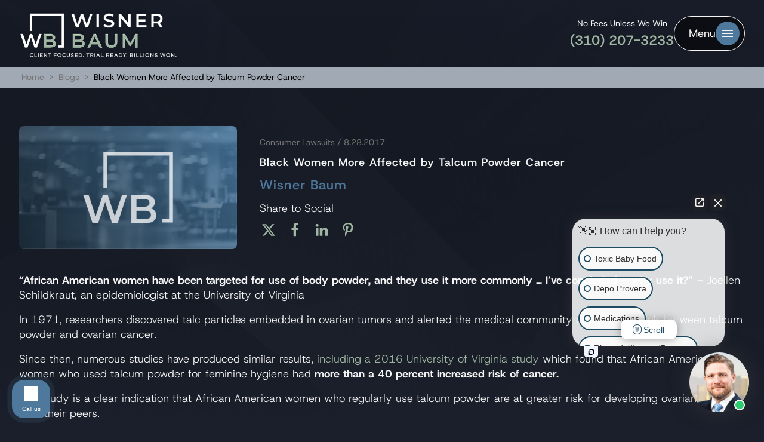

--- FILE ---
content_type: text/html; charset=UTF-8
request_url: https://www.wisnerbaum.com/blog/2017/august/black-women-more-affected-by-talcum-powder-cance/
body_size: 33042
content:
<!DOCTYPE html>
<html lang="en-US" prefix="og: https://ogp.me/ns#" >
<head>
<meta charset="UTF-8">
<meta name="viewport" content="width=device-width, initial-scale=1.0">
<!-- WP_HEAD() START -->
<link rel="preload" as="style" href="https://fonts.googleapis.com/css?family=hostgrotesk-300:100,200,300,400,500,600,700,800,900|hostgrotesk-600:100,200,300,400,500,600,700,800,900|hostgrotesk-400:100,200,300,400,500,600,700,800,900|hostgrotesk-500:100,200,300,400,500,600,700,800,900|hostgrotesk-700:100,200,300,400,500,600,700,800,900|muli:100,200,300,400,500,600,700,800,900|Mulish:100,200,300,400,500,600,700,800,900" >
<link rel="stylesheet" href="https://fonts.googleapis.com/css?family=hostgrotesk-300:100,200,300,400,500,600,700,800,900|hostgrotesk-600:100,200,300,400,500,600,700,800,900|hostgrotesk-400:100,200,300,400,500,600,700,800,900|hostgrotesk-500:100,200,300,400,500,600,700,800,900|hostgrotesk-700:100,200,300,400,500,600,700,800,900|muli:100,200,300,400,500,600,700,800,900|Mulish:100,200,300,400,500,600,700,800,900">
<link rel="preload" as="style" href="https://use.typekit.net/osw8ovg.css">
<link rel="stylesheet" href="https://use.typekit.net/osw8ovg.css">

            <script data-no-defer="1" data-ezscrex="false" data-cfasync="false" data-pagespeed-no-defer data-cookieconsent="ignore">
                var ctPublicFunctions = {"_ajax_nonce":"ed36dfdf86","_rest_nonce":"fafbd3e379","_ajax_url":"\/wp-admin\/admin-ajax.php","_rest_url":"https:\/\/www.wisnerbaum.com\/wp-json\/","data__cookies_type":"none","data__ajax_type":"rest","data__bot_detector_enabled":"1","data__frontend_data_log_enabled":1,"cookiePrefix":"","wprocket_detected":false,"host_url":"www.wisnerbaum.com","text__ee_click_to_select":"Click to select the whole data","text__ee_original_email":"The complete one is","text__ee_got_it":"Got it","text__ee_blocked":"Blocked","text__ee_cannot_connect":"Cannot connect","text__ee_cannot_decode":"Can not decode email. Unknown reason","text__ee_email_decoder":"CleanTalk email decoder","text__ee_wait_for_decoding":"The magic is on the way!","text__ee_decoding_process":"Please wait a few seconds while we decode the contact data."}
            </script>
        
            <script data-no-defer="1" data-ezscrex="false" data-cfasync="false" data-pagespeed-no-defer data-cookieconsent="ignore">
                var ctPublic = {"_ajax_nonce":"ed36dfdf86","settings__forms__check_internal":"0","settings__forms__check_external":"0","settings__forms__force_protection":"0","settings__forms__search_test":"1","settings__forms__wc_add_to_cart":"0","settings__data__bot_detector_enabled":"1","settings__sfw__anti_crawler":0,"blog_home":"https:\/\/www.wisnerbaum.com\/","pixel__setting":"3","pixel__enabled":false,"pixel__url":null,"data__email_check_before_post":"1","data__email_check_exist_post":"1","data__cookies_type":"none","data__key_is_ok":true,"data__visible_fields_required":true,"wl_brandname":"Anti-Spam by CleanTalk","wl_brandname_short":"CleanTalk","ct_checkjs_key":1300484952,"emailEncoderPassKey":"1ac72c70a4b62971a751b569dc9f1fef","bot_detector_forms_excluded":"W10=","advancedCacheExists":false,"varnishCacheExists":false,"wc_ajax_add_to_cart":false}
            </script>
        
<!-- Search Engine Optimization by Rank Math - https://rankmath.com/ -->
<title>Black Women More Affected By Talcum Powder Cancer</title>
<meta name="description" content="If you or a loved one was diagnosed with ovarian cancer after using Johnson &amp; Johnson baby powder as part of a regular feminine hygiene routine, you may be entitled to compensation. Contact us today for a free case evaluation."/>
<meta name="robots" content="follow, index, max-snippet:-1, max-video-preview:-1, max-image-preview:large"/>
<link rel="canonical" href="https://www.wisnerbaum.com/blog/2017/august/black-women-more-affected-by-talcum-powder-cance/" />
<meta property="og:locale" content="en_US" />
<meta property="og:type" content="article" />
<meta property="og:title" content="Black Women More Affected By Talcum Powder Cancer" />
<meta property="og:description" content="If you or a loved one was diagnosed with ovarian cancer after using Johnson &amp; Johnson baby powder as part of a regular feminine hygiene routine, you may be entitled to compensation. Contact us today for a free case evaluation." />
<meta property="og:url" content="https://www.wisnerbaum.com/blog/2017/august/black-women-more-affected-by-talcum-powder-cance/" />
<meta property="og:site_name" content="Wisner Baum" />
<meta property="article:section" content="Consumer Lawsuits" />
<meta property="og:updated_time" content="2025-09-05T01:40:17-07:00" />
<meta property="og:image" content="https://www.wisnerbaum.com/wp-content/uploads/2025/08/blog-default-01.webp" />
<meta property="og:image:secure_url" content="https://www.wisnerbaum.com/wp-content/uploads/2025/08/blog-default-01.webp" />
<meta property="og:image:width" content="1020" />
<meta property="og:image:height" content="574" />
<meta property="og:image:alt" content="Wisner Baum law firm logo background" />
<meta property="og:image:type" content="image/webp" />
<meta property="article:published_time" content="2017-08-28T23:33:00-07:00" />
<meta property="article:modified_time" content="2025-09-05T01:40:17-07:00" />
<meta name="twitter:card" content="summary_large_image" />
<meta name="twitter:title" content="Black Women More Affected By Talcum Powder Cancer" />
<meta name="twitter:description" content="If you or a loved one was diagnosed with ovarian cancer after using Johnson &amp; Johnson baby powder as part of a regular feminine hygiene routine, you may be entitled to compensation. Contact us today for a free case evaluation." />
<meta name="twitter:image" content="https://www.wisnerbaum.com/wp-content/uploads/2025/08/blog-default-01.webp" />
<meta name="twitter:label1" content="Written by" />
<meta name="twitter:data1" content="Wisner Baum" />
<meta name="twitter:label2" content="Time to read" />
<meta name="twitter:data2" content="4 minutes" />
<!-- /Rank Math WordPress SEO plugin -->

<link rel='dns-prefetch' href='//fd.cleantalk.org' />
<link rel="alternate" type="application/rss+xml" title="Wisner Baum &raquo; Feed" href="https://www.wisnerbaum.com/feed/" />
<link rel="alternate" type="application/rss+xml" title="Wisner Baum &raquo; Comments Feed" href="https://www.wisnerbaum.com/comments/feed/" />
<link rel="alternate" type="application/rss+xml" title="Wisner Baum &raquo; Black Women More Affected by Talcum Powder Cancer Comments Feed" href="https://www.wisnerbaum.com/blog/2017/august/black-women-more-affected-by-talcum-powder-cance/feed/" />
<link rel="alternate" title="oEmbed (JSON)" type="application/json+oembed" href="https://www.wisnerbaum.com/wp-json/oembed/1.0/embed?url=https%3A%2F%2Fwww.wisnerbaum.com%2Fblog%2F2017%2Faugust%2Fblack-women-more-affected-by-talcum-powder-cance%2F" />
<link rel="alternate" title="oEmbed (XML)" type="text/xml+oembed" href="https://www.wisnerbaum.com/wp-json/oembed/1.0/embed?url=https%3A%2F%2Fwww.wisnerbaum.com%2Fblog%2F2017%2Faugust%2Fblack-women-more-affected-by-talcum-powder-cance%2F&#038;format=xml" />
<style id='wp-img-auto-sizes-contain-inline-css'>
img:is([sizes=auto i],[sizes^="auto," i]){contain-intrinsic-size:3000px 1500px}
/*# sourceURL=wp-img-auto-sizes-contain-inline-css */
</style>
<style id='wp-block-library-inline-css'>
:root{--wp-block-synced-color:#7a00df;--wp-block-synced-color--rgb:122,0,223;--wp-bound-block-color:var(--wp-block-synced-color);--wp-editor-canvas-background:#ddd;--wp-admin-theme-color:#007cba;--wp-admin-theme-color--rgb:0,124,186;--wp-admin-theme-color-darker-10:#006ba1;--wp-admin-theme-color-darker-10--rgb:0,107,160.5;--wp-admin-theme-color-darker-20:#005a87;--wp-admin-theme-color-darker-20--rgb:0,90,135;--wp-admin-border-width-focus:2px}@media (min-resolution:192dpi){:root{--wp-admin-border-width-focus:1.5px}}.wp-element-button{cursor:pointer}:root .has-very-light-gray-background-color{background-color:#eee}:root .has-very-dark-gray-background-color{background-color:#313131}:root .has-very-light-gray-color{color:#eee}:root .has-very-dark-gray-color{color:#313131}:root .has-vivid-green-cyan-to-vivid-cyan-blue-gradient-background{background:linear-gradient(135deg,#00d084,#0693e3)}:root .has-purple-crush-gradient-background{background:linear-gradient(135deg,#34e2e4,#4721fb 50%,#ab1dfe)}:root .has-hazy-dawn-gradient-background{background:linear-gradient(135deg,#faaca8,#dad0ec)}:root .has-subdued-olive-gradient-background{background:linear-gradient(135deg,#fafae1,#67a671)}:root .has-atomic-cream-gradient-background{background:linear-gradient(135deg,#fdd79a,#004a59)}:root .has-nightshade-gradient-background{background:linear-gradient(135deg,#330968,#31cdcf)}:root .has-midnight-gradient-background{background:linear-gradient(135deg,#020381,#2874fc)}:root{--wp--preset--font-size--normal:16px;--wp--preset--font-size--huge:42px}.has-regular-font-size{font-size:1em}.has-larger-font-size{font-size:2.625em}.has-normal-font-size{font-size:var(--wp--preset--font-size--normal)}.has-huge-font-size{font-size:var(--wp--preset--font-size--huge)}.has-text-align-center{text-align:center}.has-text-align-left{text-align:left}.has-text-align-right{text-align:right}.has-fit-text{white-space:nowrap!important}#end-resizable-editor-section{display:none}.aligncenter{clear:both}.items-justified-left{justify-content:flex-start}.items-justified-center{justify-content:center}.items-justified-right{justify-content:flex-end}.items-justified-space-between{justify-content:space-between}.screen-reader-text{border:0;clip-path:inset(50%);height:1px;margin:-1px;overflow:hidden;padding:0;position:absolute;width:1px;word-wrap:normal!important}.screen-reader-text:focus{background-color:#ddd;clip-path:none;color:#444;display:block;font-size:1em;height:auto;left:5px;line-height:normal;padding:15px 23px 14px;text-decoration:none;top:5px;width:auto;z-index:100000}html :where(.has-border-color){border-style:solid}html :where([style*=border-top-color]){border-top-style:solid}html :where([style*=border-right-color]){border-right-style:solid}html :where([style*=border-bottom-color]){border-bottom-style:solid}html :where([style*=border-left-color]){border-left-style:solid}html :where([style*=border-width]){border-style:solid}html :where([style*=border-top-width]){border-top-style:solid}html :where([style*=border-right-width]){border-right-style:solid}html :where([style*=border-bottom-width]){border-bottom-style:solid}html :where([style*=border-left-width]){border-left-style:solid}html :where(img[class*=wp-image-]){height:auto;max-width:100%}:where(figure){margin:0 0 1em}html :where(.is-position-sticky){--wp-admin--admin-bar--position-offset:var(--wp-admin--admin-bar--height,0px)}@media screen and (max-width:600px){html :where(.is-position-sticky){--wp-admin--admin-bar--position-offset:0px}}
/*# sourceURL=/wp-includes/css/dist/block-library/common.min.css */
</style>
<style id='classic-theme-styles-inline-css'>
/*! This file is auto-generated */
.wp-block-button__link{color:#fff;background-color:#32373c;border-radius:9999px;box-shadow:none;text-decoration:none;padding:calc(.667em + 2px) calc(1.333em + 2px);font-size:1.125em}.wp-block-file__button{background:#32373c;color:#fff;text-decoration:none}
/*# sourceURL=/wp-includes/css/classic-themes.min.css */
</style>
<style id='global-styles-inline-css'>
:root{--wp--preset--aspect-ratio--square: 1;--wp--preset--aspect-ratio--4-3: 4/3;--wp--preset--aspect-ratio--3-4: 3/4;--wp--preset--aspect-ratio--3-2: 3/2;--wp--preset--aspect-ratio--2-3: 2/3;--wp--preset--aspect-ratio--16-9: 16/9;--wp--preset--aspect-ratio--9-16: 9/16;--wp--preset--color--black: #000000;--wp--preset--color--cyan-bluish-gray: #abb8c3;--wp--preset--color--white: #ffffff;--wp--preset--color--pale-pink: #f78da7;--wp--preset--color--vivid-red: #cf2e2e;--wp--preset--color--luminous-vivid-orange: #ff6900;--wp--preset--color--luminous-vivid-amber: #fcb900;--wp--preset--color--light-green-cyan: #7bdcb5;--wp--preset--color--vivid-green-cyan: #00d084;--wp--preset--color--pale-cyan-blue: #8ed1fc;--wp--preset--color--vivid-cyan-blue: #0693e3;--wp--preset--color--vivid-purple: #9b51e0;--wp--preset--color--base: #f9f9f9;--wp--preset--color--base-2: #ffffff;--wp--preset--color--contrast: #111111;--wp--preset--color--contrast-2: #636363;--wp--preset--color--contrast-3: #A4A4A4;--wp--preset--color--accent: #cfcabe;--wp--preset--color--accent-2: #c2a990;--wp--preset--color--accent-3: #d8613c;--wp--preset--color--accent-4: #b1c5a4;--wp--preset--color--accent-5: #b5bdbc;--wp--preset--gradient--vivid-cyan-blue-to-vivid-purple: linear-gradient(135deg,rgb(6,147,227) 0%,rgb(155,81,224) 100%);--wp--preset--gradient--light-green-cyan-to-vivid-green-cyan: linear-gradient(135deg,rgb(122,220,180) 0%,rgb(0,208,130) 100%);--wp--preset--gradient--luminous-vivid-amber-to-luminous-vivid-orange: linear-gradient(135deg,rgb(252,185,0) 0%,rgb(255,105,0) 100%);--wp--preset--gradient--luminous-vivid-orange-to-vivid-red: linear-gradient(135deg,rgb(255,105,0) 0%,rgb(207,46,46) 100%);--wp--preset--gradient--very-light-gray-to-cyan-bluish-gray: linear-gradient(135deg,rgb(238,238,238) 0%,rgb(169,184,195) 100%);--wp--preset--gradient--cool-to-warm-spectrum: linear-gradient(135deg,rgb(74,234,220) 0%,rgb(151,120,209) 20%,rgb(207,42,186) 40%,rgb(238,44,130) 60%,rgb(251,105,98) 80%,rgb(254,248,76) 100%);--wp--preset--gradient--blush-light-purple: linear-gradient(135deg,rgb(255,206,236) 0%,rgb(152,150,240) 100%);--wp--preset--gradient--blush-bordeaux: linear-gradient(135deg,rgb(254,205,165) 0%,rgb(254,45,45) 50%,rgb(107,0,62) 100%);--wp--preset--gradient--luminous-dusk: linear-gradient(135deg,rgb(255,203,112) 0%,rgb(199,81,192) 50%,rgb(65,88,208) 100%);--wp--preset--gradient--pale-ocean: linear-gradient(135deg,rgb(255,245,203) 0%,rgb(182,227,212) 50%,rgb(51,167,181) 100%);--wp--preset--gradient--electric-grass: linear-gradient(135deg,rgb(202,248,128) 0%,rgb(113,206,126) 100%);--wp--preset--gradient--midnight: linear-gradient(135deg,rgb(2,3,129) 0%,rgb(40,116,252) 100%);--wp--preset--gradient--gradient-1: linear-gradient(to bottom, #cfcabe 0%, #F9F9F9 100%);--wp--preset--gradient--gradient-2: linear-gradient(to bottom, #C2A990 0%, #F9F9F9 100%);--wp--preset--gradient--gradient-3: linear-gradient(to bottom, #D8613C 0%, #F9F9F9 100%);--wp--preset--gradient--gradient-4: linear-gradient(to bottom, #B1C5A4 0%, #F9F9F9 100%);--wp--preset--gradient--gradient-5: linear-gradient(to bottom, #B5BDBC 0%, #F9F9F9 100%);--wp--preset--gradient--gradient-6: linear-gradient(to bottom, #A4A4A4 0%, #F9F9F9 100%);--wp--preset--gradient--gradient-7: linear-gradient(to bottom, #cfcabe 50%, #F9F9F9 50%);--wp--preset--gradient--gradient-8: linear-gradient(to bottom, #C2A990 50%, #F9F9F9 50%);--wp--preset--gradient--gradient-9: linear-gradient(to bottom, #D8613C 50%, #F9F9F9 50%);--wp--preset--gradient--gradient-10: linear-gradient(to bottom, #B1C5A4 50%, #F9F9F9 50%);--wp--preset--gradient--gradient-11: linear-gradient(to bottom, #B5BDBC 50%, #F9F9F9 50%);--wp--preset--gradient--gradient-12: linear-gradient(to bottom, #A4A4A4 50%, #F9F9F9 50%);--wp--preset--font-size--small: 0.9rem;--wp--preset--font-size--medium: 1.05rem;--wp--preset--font-size--large: clamp(1.39rem, 1.39rem + ((1vw - 0.2rem) * 0.767), 1.85rem);--wp--preset--font-size--x-large: clamp(1.85rem, 1.85rem + ((1vw - 0.2rem) * 1.083), 2.5rem);--wp--preset--font-size--xx-large: clamp(2.5rem, 2.5rem + ((1vw - 0.2rem) * 1.283), 3.27rem);--wp--preset--font-family--body: "Inter", sans-serif;--wp--preset--font-family--heading: Cardo;--wp--preset--font-family--system-sans-serif: -apple-system, BlinkMacSystemFont, avenir next, avenir, segoe ui, helvetica neue, helvetica, Cantarell, Ubuntu, roboto, noto, arial, sans-serif;--wp--preset--font-family--system-serif: Iowan Old Style, Apple Garamond, Baskerville, Times New Roman, Droid Serif, Times, Source Serif Pro, serif, Apple Color Emoji, Segoe UI Emoji, Segoe UI Symbol;--wp--preset--spacing--20: min(1.5rem, 2vw);--wp--preset--spacing--30: min(2.5rem, 3vw);--wp--preset--spacing--40: min(4rem, 5vw);--wp--preset--spacing--50: min(6.5rem, 8vw);--wp--preset--spacing--60: min(10.5rem, 13vw);--wp--preset--spacing--70: 3.38rem;--wp--preset--spacing--80: 5.06rem;--wp--preset--spacing--10: 1rem;--wp--preset--shadow--natural: 6px 6px 9px rgba(0, 0, 0, 0.2);--wp--preset--shadow--deep: 12px 12px 50px rgba(0, 0, 0, 0.4);--wp--preset--shadow--sharp: 6px 6px 0px rgba(0, 0, 0, 0.2);--wp--preset--shadow--outlined: 6px 6px 0px -3px rgb(255, 255, 255), 6px 6px rgb(0, 0, 0);--wp--preset--shadow--crisp: 6px 6px 0px rgb(0, 0, 0);}:root :where(.is-layout-flow) > :first-child{margin-block-start: 0;}:root :where(.is-layout-flow) > :last-child{margin-block-end: 0;}:root :where(.is-layout-flow) > *{margin-block-start: 1.2rem;margin-block-end: 0;}:root :where(.is-layout-constrained) > :first-child{margin-block-start: 0;}:root :where(.is-layout-constrained) > :last-child{margin-block-end: 0;}:root :where(.is-layout-constrained) > *{margin-block-start: 1.2rem;margin-block-end: 0;}:root :where(.is-layout-flex){gap: 1.2rem;}:root :where(.is-layout-grid){gap: 1.2rem;}body .is-layout-flex{display: flex;}.is-layout-flex{flex-wrap: wrap;align-items: center;}.is-layout-flex > :is(*, div){margin: 0;}body .is-layout-grid{display: grid;}.is-layout-grid > :is(*, div){margin: 0;}.has-black-color{color: var(--wp--preset--color--black) !important;}.has-cyan-bluish-gray-color{color: var(--wp--preset--color--cyan-bluish-gray) !important;}.has-white-color{color: var(--wp--preset--color--white) !important;}.has-pale-pink-color{color: var(--wp--preset--color--pale-pink) !important;}.has-vivid-red-color{color: var(--wp--preset--color--vivid-red) !important;}.has-luminous-vivid-orange-color{color: var(--wp--preset--color--luminous-vivid-orange) !important;}.has-luminous-vivid-amber-color{color: var(--wp--preset--color--luminous-vivid-amber) !important;}.has-light-green-cyan-color{color: var(--wp--preset--color--light-green-cyan) !important;}.has-vivid-green-cyan-color{color: var(--wp--preset--color--vivid-green-cyan) !important;}.has-pale-cyan-blue-color{color: var(--wp--preset--color--pale-cyan-blue) !important;}.has-vivid-cyan-blue-color{color: var(--wp--preset--color--vivid-cyan-blue) !important;}.has-vivid-purple-color{color: var(--wp--preset--color--vivid-purple) !important;}.has-black-background-color{background-color: var(--wp--preset--color--black) !important;}.has-cyan-bluish-gray-background-color{background-color: var(--wp--preset--color--cyan-bluish-gray) !important;}.has-white-background-color{background-color: var(--wp--preset--color--white) !important;}.has-pale-pink-background-color{background-color: var(--wp--preset--color--pale-pink) !important;}.has-vivid-red-background-color{background-color: var(--wp--preset--color--vivid-red) !important;}.has-luminous-vivid-orange-background-color{background-color: var(--wp--preset--color--luminous-vivid-orange) !important;}.has-luminous-vivid-amber-background-color{background-color: var(--wp--preset--color--luminous-vivid-amber) !important;}.has-light-green-cyan-background-color{background-color: var(--wp--preset--color--light-green-cyan) !important;}.has-vivid-green-cyan-background-color{background-color: var(--wp--preset--color--vivid-green-cyan) !important;}.has-pale-cyan-blue-background-color{background-color: var(--wp--preset--color--pale-cyan-blue) !important;}.has-vivid-cyan-blue-background-color{background-color: var(--wp--preset--color--vivid-cyan-blue) !important;}.has-vivid-purple-background-color{background-color: var(--wp--preset--color--vivid-purple) !important;}.has-black-border-color{border-color: var(--wp--preset--color--black) !important;}.has-cyan-bluish-gray-border-color{border-color: var(--wp--preset--color--cyan-bluish-gray) !important;}.has-white-border-color{border-color: var(--wp--preset--color--white) !important;}.has-pale-pink-border-color{border-color: var(--wp--preset--color--pale-pink) !important;}.has-vivid-red-border-color{border-color: var(--wp--preset--color--vivid-red) !important;}.has-luminous-vivid-orange-border-color{border-color: var(--wp--preset--color--luminous-vivid-orange) !important;}.has-luminous-vivid-amber-border-color{border-color: var(--wp--preset--color--luminous-vivid-amber) !important;}.has-light-green-cyan-border-color{border-color: var(--wp--preset--color--light-green-cyan) !important;}.has-vivid-green-cyan-border-color{border-color: var(--wp--preset--color--vivid-green-cyan) !important;}.has-pale-cyan-blue-border-color{border-color: var(--wp--preset--color--pale-cyan-blue) !important;}.has-vivid-cyan-blue-border-color{border-color: var(--wp--preset--color--vivid-cyan-blue) !important;}.has-vivid-purple-border-color{border-color: var(--wp--preset--color--vivid-purple) !important;}.has-vivid-cyan-blue-to-vivid-purple-gradient-background{background: var(--wp--preset--gradient--vivid-cyan-blue-to-vivid-purple) !important;}.has-light-green-cyan-to-vivid-green-cyan-gradient-background{background: var(--wp--preset--gradient--light-green-cyan-to-vivid-green-cyan) !important;}.has-luminous-vivid-amber-to-luminous-vivid-orange-gradient-background{background: var(--wp--preset--gradient--luminous-vivid-amber-to-luminous-vivid-orange) !important;}.has-luminous-vivid-orange-to-vivid-red-gradient-background{background: var(--wp--preset--gradient--luminous-vivid-orange-to-vivid-red) !important;}.has-very-light-gray-to-cyan-bluish-gray-gradient-background{background: var(--wp--preset--gradient--very-light-gray-to-cyan-bluish-gray) !important;}.has-cool-to-warm-spectrum-gradient-background{background: var(--wp--preset--gradient--cool-to-warm-spectrum) !important;}.has-blush-light-purple-gradient-background{background: var(--wp--preset--gradient--blush-light-purple) !important;}.has-blush-bordeaux-gradient-background{background: var(--wp--preset--gradient--blush-bordeaux) !important;}.has-luminous-dusk-gradient-background{background: var(--wp--preset--gradient--luminous-dusk) !important;}.has-pale-ocean-gradient-background{background: var(--wp--preset--gradient--pale-ocean) !important;}.has-electric-grass-gradient-background{background: var(--wp--preset--gradient--electric-grass) !important;}.has-midnight-gradient-background{background: var(--wp--preset--gradient--midnight) !important;}.has-small-font-size{font-size: var(--wp--preset--font-size--small) !important;}.has-medium-font-size{font-size: var(--wp--preset--font-size--medium) !important;}.has-large-font-size{font-size: var(--wp--preset--font-size--large) !important;}.has-x-large-font-size{font-size: var(--wp--preset--font-size--x-large) !important;}:where(.wp-site-blocks *:focus){outline-width:2px;outline-style:solid}
/*# sourceURL=global-styles-inline-css */
</style>
<link rel='stylesheet' id='cleantalk-public-css-css' href='https://www.wisnerbaum.com/wp-content/plugins/cleantalk-spam-protect/css/cleantalk-public.min.css?ver=6.71_1769413488' media='all' />
<link rel='stylesheet' id='cleantalk-email-decoder-css-css' href='https://www.wisnerbaum.com/wp-content/plugins/cleantalk-spam-protect/css/cleantalk-email-decoder.min.css?ver=6.71_1769413488' media='all' />
<link rel='stylesheet' id='oxygen-aos-css' href='https://www.wisnerbaum.com/wp-content/plugins/oxygen/component-framework/vendor/aos/aos.css?ver=6.9' media='all' />
<link rel='stylesheet' id='oxygen-css' href='https://www.wisnerbaum.com/wp-content/plugins/oxygen/component-framework/oxygen.css?ver=4.9.5' media='all' />
<link rel='stylesheet' id='searchandfilter-css' href='https://www.wisnerbaum.com/wp-content/plugins/search-filter/style.css?ver=1' media='all' />
<link rel='stylesheet' id='uaf_client_css-css' href='https://www.wisnerbaum.com/wp-content/uploads/useanyfont/uaf.css?ver=1764386274' media='all' />
<link rel='stylesheet' id='ez-toc-css' href='https://www.wisnerbaum.com/wp-content/plugins/easy-table-of-contents/assets/css/screen.min.css?ver=2.0.80' media='all' />
<style id='ez-toc-inline-css'>
div#ez-toc-container .ez-toc-title {font-size: 120%;}div#ez-toc-container .ez-toc-title {font-weight: 500;}div#ez-toc-container ul li , div#ez-toc-container ul li a {font-size: 95%;}div#ez-toc-container ul li , div#ez-toc-container ul li a {font-weight: 500;}div#ez-toc-container nav ul ul li {font-size: 90%;}.ez-toc-box-title {font-weight: bold; margin-bottom: 10px; text-align: center; text-transform: uppercase; letter-spacing: 1px; color: #666; padding-bottom: 5px;position:absolute;top:-4%;left:5%;background-color: inherit;transition: top 0.3s ease;}.ez-toc-box-title.toc-closed {top:-25%;}
.ez-toc-container-direction {direction: ltr;}.ez-toc-counter ul{counter-reset: item ;}.ez-toc-counter nav ul li a::before {content: counters(item, '.', decimal) '. ';display: inline-block;counter-increment: item;flex-grow: 0;flex-shrink: 0;margin-right: .2em; float: left; }.ez-toc-widget-direction {direction: ltr;}.ez-toc-widget-container ul{counter-reset: item ;}.ez-toc-widget-container nav ul li a::before {content: counters(item, '.', decimal) '. ';display: inline-block;counter-increment: item;flex-grow: 0;flex-shrink: 0;margin-right: .2em; float: left; }
/*# sourceURL=ez-toc-inline-css */
</style>
<script src="https://www.wisnerbaum.com/wp-content/plugins/cleantalk-spam-protect/js/apbct-public-bundle.min.js?ver=6.71_1769413488" id="apbct-public-bundle.min-js-js"></script>
<script src="https://fd.cleantalk.org/ct-bot-detector-wrapper.js?ver=6.71" id="ct_bot_detector-js" defer data-wp-strategy="defer"></script>
<script src="https://www.wisnerbaum.com/wp-includes/js/jquery/jquery.min.js?ver=3.7.1" id="jquery-core-js"></script>
<script src="https://www.wisnerbaum.com/wp-content/plugins/oxygen/component-framework/vendor/aos/aos.js?ver=1" id="oxygen-aos-js"></script>
<link rel="https://api.w.org/" href="https://www.wisnerbaum.com/wp-json/" /><link rel="alternate" title="JSON" type="application/json" href="https://www.wisnerbaum.com/wp-json/wp/v2/posts/2916" /><link rel="EditURI" type="application/rsd+xml" title="RSD" href="https://www.wisnerbaum.com/xmlrpc.php?rsd" />
<link rel='shortlink' href='https://www.wisnerbaum.com/?p=2916' />
<link rel="stylesheet" href="https://cdnjs.cloudflare.com/ajax/libs/font-awesome/6.4.0/css/all.min.css" integrity="sha512-iecdLmaskl7CVkqkXNQ/ZH/XLlvWZOJyj7Yy7tcenmpD1ypASozpmT/E0iPtmFIB46ZmdtAc9eNBvH0H/ZpiBw==" crossorigin="anonymous" referrerpolicy="no-referrer" />
<script>
	jQuery(function() {
	 jQuery( ".oxy-social-icons-twitter svg" ).replaceWith( '<svg xmlns="http://www.w3.org/2000/svg" height="16" width="16" viewBox="0 0 512 512"><!--!Font Awesome Free 6.5.1 by @fontawesome - https://fontawesome.com License - https://fontawesome.com/license/free Copyright 2023 Fonticons, Inc.--><path d="M389.2 48h70.6L305.6 224.2 487 464H345L233.7 318.6 106.5 464H35.8L200.7 275.5 26.8 48H172.4L272.9 180.9 389.2 48zM364.4 421.8h39.1L151.1 88h-42L364.4 421.8z"/></svg>' );
		jQuery( ".twitter .oxy-share-icon svg" ).replaceWith( '<svg xmlns="http://www.w3.org/2000/svg" height="16" width="16" viewBox="0 0 512 512"><!--!Font Awesome Free 6.5.1 by @fontawesome - https://fontawesome.com License - https://fontawesome.com/license/free Copyright 2023 Fonticons, Inc.--><path d="M389.2 48h70.6L305.6 224.2 487 464H345L233.7 318.6 106.5 464H35.8L200.7 275.5 26.8 48H172.4L272.9 180.9 389.2 48zM364.4 421.8h39.1L151.1 88h-42L364.4 421.8z"/></svg>' );
	});
</script>

<!-- Google Tag Manager -->
<script>(function(w,d,s,l,i){w[l]=w[l]||[];w[l].push({'gtm.start':
new Date().getTime(),event:'gtm.js'});var f=d.getElementsByTagName(s)[0],
j=d.createElement(s),dl=l!='dataLayer'?'&l='+l:'';j.async=true;j.src=
'https://www.googletagmanager.com/gtm.js?id='+i+dl;f.parentNode.insertBefore(j,f);
})(window,document,'script','dataLayer','GTM-NJQM4WDP');</script>
<!-- End Google Tag Manager -->

<!-- Meta Pixel Code -->
<script>
!function(f,b,e,v,n,t,s)
{if(f.fbq)return;n=f.fbq=function(){n.callMethod?
n.callMethod.apply(n,arguments):n.queue.push(arguments)};
if(!f._fbq)f._fbq=n;n.push=n;n.loaded=!0;n.version='2.0';
n.queue=[];t=b.createElement(e);t.async=!0;
t.src=v;s=b.getElementsByTagName(e)[0];
s.parentNode.insertBefore(t,s)}(window, document,'script',
'https://connect.facebook.net/en_US/fbevents.js');
fbq('init', '2457219078007383');
fbq('track', 'PageView');
</script>
<noscript><img height="1" width="1" style="display:none"
src="https://www.facebook.com/tr?id=2457219078007383&ev=PageView&noscript=1"
/></noscript>
<!-- End Meta Pixel Code -->

<script type="text/javascript">
(function(c,l,a,r,i,t,y){
c[a]=c[a]||function(){(c[a].q=c[a].q||[]).push(arguments)};
t=l.createElement(r);t.async=1;t.src="https://www.clarity.ms/tag/"+i;
y=l.getElementsByTagName(r)[0];y.parentNode.insertBefore(t,y);
})(window, document, "clarity", "script", "td8ln10738");
</script>

<!-- Attributer Code -->
<script type="text/javascript" src="https://d1b3llzbo1rqxo.cloudfront.net/attributer.js"></script><script type="text/javascript">//<![CDATA[
  function external_links_in_new_windows_loop() {
    if (!document.links) {
      document.links = document.getElementsByTagName('a');
    }
    var change_link = false;
    var force = '';
    var ignore = '';

    for (var t=0; t<document.links.length; t++) {
      var all_links = document.links[t];
      change_link = false;
      
      if(document.links[t].hasAttribute('onClick') == false) {
        // forced if the address starts with http (or also https), but does not link to the current domain
        if(all_links.href.search(/^http/) != -1 && all_links.href.search('www.wisnerbaum.com') == -1 && all_links.href.search(/^#/) == -1) {
          // console.log('Changed ' + all_links.href);
          change_link = true;
        }
          
        if(force != '' && all_links.href.search(force) != -1) {
          // forced
          // console.log('force ' + all_links.href);
          change_link = true;
        }
        
        if(ignore != '' && all_links.href.search(ignore) != -1) {
          // console.log('ignore ' + all_links.href);
          // ignored
          change_link = false;
        }

        if(change_link == true) {
          // console.log('Changed ' + all_links.href);
          document.links[t].setAttribute('onClick', 'javascript:window.open(\'' + all_links.href.replace(/'/g, '') + '\', \'_blank\', \'noopener\'); return false;');
          document.links[t].removeAttribute('target');
        }
      }
    }
  }
  
  // Load
  function external_links_in_new_windows_load(func)
  {  
    var oldonload = window.onload;
    if (typeof window.onload != 'function'){
      window.onload = func;
    } else {
      window.onload = function(){
        oldonload();
        func();
      }
    }
  }

  external_links_in_new_windows_load(external_links_in_new_windows_loop);
  //]]></script>


<meta name="Googlebot-News" content="noindex, nofollow">

<!-- Schema & Structured Data For WP v1.54.2 - -->
<script type="application/ld+json" class="saswp-schema-markup-output">
[{"@context":"https:\/\/schema.org\/","@type":"VideoObject","@id":"https:\/\/www.wisnerbaum.com\/blog\/2017\/august\/black-women-more-affected-by-talcum-powder-cance\/#videoobject","url":"https:\/\/www.wisnerbaum.com\/blog\/2017\/august\/black-women-more-affected-by-talcum-powder-cance\/","headline":"Black Women More Affected by Talcum Powder Cancer","datePublished":"2017-08-28T23:33:00-07:00","dateModified":"2025-09-05T01:40:17-07:00","description":"If you or a loved one was diagnosed with ovarian cancer after using Johnson &amp; Johnson baby powder as part of a regular feminine hygiene routine, you may be entitled to compensation.\u00a0Contact us today for a free case evaluation.","transcript":"\u201cAfrican American women have been targeted for use of body powder, and they use it more commonly \u2026 I\u2019ve concluded \u2013 why use it?\u201d&nbsp;\u2013 Joellen Schildkraut, an epidemiologist at the University of Virginia    In 1971, researchers discovered talc particles embedded in ovarian tumors and alerted the medical community of a possible link between talcum powder and ovarian cancer.    Since then, numerous studies have produced similar results,&nbsp;including a 2016 University of Virginia study&nbsp;which found that African American women who used talcum powder for feminine hygiene had&nbsp;more than a 40 percent increased risk of cancer.    The study is a clear indication that African American women who regularly use talcum powder are at greater risk for developing ovarian cancer than their peers.    Risk of Ovarian Cancer Greater for Black Women Who Use Talcum Powder    Feminine hygiene use of talcum powder is part of a self-care routine for many African American women. According to a 2015 case-control study conducted in Los Angeles, California,&nbsp;44 percent of black women use talcum powder as part of a feminine hygiene routine compared to only 30 percent of white women.    Jacqueline Fox, an African American woman from Alabama, dusted the lining of her panties with Johnson &amp; Johnson\u2019s Shower to Shower line of talcum powder each morning for over 35 years. \u201cI was raised up on it,\u201d Fox explained in a deposition. \u201c was to help you stay fresh and clean \u2026 We ladies have to take care of ourselves.\u201d    In 2013, Fox was diagnosed with advanced-stage ovarian cancer. Upon learning that the talcum powder she used for feminine hygiene might be to blame, she immediately stopped using it.    Fox filed a talcum powder lawsuit against Johnson &amp; Johnson&nbsp;alleging the company knew about the link between feminine hygiene use of talcum powder and ovarian cancer but failed to warn the public. Rather than inform consumers about the cancer risk, J&amp;J ran advertising campaigns with catchy jingles promising that \u201ca sprinkle a day helps keep the odor away.\u201d    According to Bloomberg Businessweek, an internal J&amp;J memo from 1992 acknowledged the potential links to cancer, while simultaneously recommending more aggressive marketing to African American and Hispanic women.    In the memo, J&amp;J planned to \u201cgrow the franchise\u201d by targeting African American and Hispanic consumers, but also noted that \u201cnegative publicity from the health community on talc (inhalation, dust, negative doctor endorsement, cancer linkage) continues.\u201d     https:\/\/twitter.com\/ATLBlackStar\/status\/777598280284925952     Months after Jacqueline Fox died of ovarian cancer in October of 2015, a St. Louis jury ordered Johnson &amp; Johnson to pay her family $72 million in damages. Her son wept in the courtroom upon hearing the jury\u2019s verdict.    Despite Knowledge of Ovarian Cancer Link, Johnson &amp; Johnson Targeted African American and Hispanic Women in Marketing    In April 2016, just a couple of months after the Fox verdict, Omise\u2019 eke Natasha Tinsley wrote an article for Time Magazine entitled, \u201cProfiting from the Myths About Black Women\u2019s Bodies.\u201d Tinsley, an associate professor of African and African Diaspora Studies at the University of Texas, used Fox\u2019s story as another example of the shameful treatment of African American women by corporations, which \u201chave long taken advantage of the beauty rituals that African American women love.\u201d    Citing research from George Washington University\u2019s Health Sciences Research Commons, Tinsley wrote that black women \u201cspend about four times as much as white women on hair, and twice as many black women douche and deodorize compared with our white counterparts.\u201d Aware of this statistic, Tinsley argues that corporations have long worked to gain from the beauty routines of black women:    \u201cFor decades, companies, including Johnson &amp; Johnson, continued marketing to encourage black women to spend money on talcum powder, which could cause cancer in our reproductive organs even as they promise to \u2018freshen\u2019 them. Because buyers were women, they were the advertisers\u2019 targets; because they were women, they were vulnerable to side effects the companies never exposed.\u201d    More Than 20,000 American Women Diagnosed with Ovarian Cancer Each Year    According to the Centers for Disease Control and Prevention, an estimated 20,000 American women are diagnosed with ovarian cancer on an annual basis. Of that total, roughly 14,500 die from the disease.    Many epidemiologists have called for warning labels to be placed on talcum powder products.    \u201cIn the interests of public health, I believe we should caution women against using genital talcum powder,\u201d wrote Dr. Steven Narod in a recent editorial. A cancer genetics expert, Narod argued that it is \u201cdisingenuous\u201d for companies like J&amp;J to state that there is no evidence to support a link between talc and ovarian cancer. Despite all of the studies linking talc use to ovarian cancer, J&amp;J has never issued a warning on any of its talcum powder products.    Representing Victims in Talcum Powder Ovarian Cancer Cases    Baum Hedlund Aristei &amp; Goldman represents hundreds of women across the United States who developed ovarian cancer after using Johnson &amp; Johnson baby powder products for feminine hygiene. If you or a loved one was diagnosed with ovarian cancer after using Johnson &amp; Johnson baby powder as part of a regular feminine hygiene routine, you may be entitled to compensation.&nbsp;Contact us today for a free case evaluation.","name":"Black Women More Affected by Talcum Powder Cancer","uploadDate":"2017-08-28T23:33:00-07:00","thumbnailUrl":"https:\/\/i.ytimg.com\/vi\/FrchKZ3nNS4\/hqdefault.jpg","author":{"@type":"Person","name":"Wisner Baum","url":"https:\/\/www.wisnerbaum.com\/blog\/author\/m6-admin\/","sameAs":[],"image":{"@type":"ImageObject","url":"https:\/\/secure.gravatar.com\/avatar\/3fdaa148f683a5f94fcde0a0e3b7a06fe2ae80250b310b004c7e1d62c09454a8?s=96&d=mm&r=g","height":96,"width":96}},"contentUrl":"https:\/\/www.youtube.com\/watch?v=FrchKZ3nNS4","embedUrl":"https:\/\/www.youtube.com\/watch?v=FrchKZ3nNS4"}]
</script>

<style class='wp-fonts-local'>
@font-face{font-family:Inter;font-style:normal;font-weight:300 900;font-display:fallback;src:url('https://www.wisnerbaum.com/wp-content/themes/oxygen-is-not-a-theme/assets/fonts/inter/Inter-VariableFont_slnt,wght.woff2') format('woff2');font-stretch:normal;}
@font-face{font-family:Cardo;font-style:normal;font-weight:400;font-display:fallback;src:url('https://www.wisnerbaum.com/wp-content/themes/oxygen-is-not-a-theme/assets/fonts/cardo/cardo_normal_400.woff2') format('woff2');}
@font-face{font-family:Cardo;font-style:italic;font-weight:400;font-display:fallback;src:url('https://www.wisnerbaum.com/wp-content/themes/oxygen-is-not-a-theme/assets/fonts/cardo/cardo_italic_400.woff2') format('woff2');}
@font-face{font-family:Cardo;font-style:normal;font-weight:700;font-display:fallback;src:url('https://www.wisnerbaum.com/wp-content/themes/oxygen-is-not-a-theme/assets/fonts/cardo/cardo_normal_700.woff2') format('woff2');}
</style>
<link rel="icon" href="https://www.wisnerbaum.com/wp-content/uploads/cropped-favicon-1-32x32.png" sizes="32x32" />
<link rel="icon" href="https://www.wisnerbaum.com/wp-content/uploads/cropped-favicon-1-192x192.png" sizes="192x192" />
<link rel="apple-touch-icon" href="https://www.wisnerbaum.com/wp-content/uploads/cropped-favicon-1-180x180.png" />
<meta name="msapplication-TileImage" content="https://www.wisnerbaum.com/wp-content/uploads/cropped-favicon-1-270x270.png" />
<link rel='stylesheet' id='oxygen-cache-656-css' href='//www.wisnerbaum.com/wp-content/uploads/oxygen/css/656.css?cache=1763646565&#038;ver=6.9' media='all' />
<link rel='stylesheet' id='oxygen-cache-706-css' href='//www.wisnerbaum.com/wp-content/uploads/oxygen/css/706.css?cache=1763646561&#038;ver=6.9' media='all' />
<link rel='stylesheet' id='oxygen-cache-1133-css' href='//www.wisnerbaum.com/wp-content/uploads/oxygen/css/1133.css?cache=1763646540&#038;ver=6.9' media='all' />
<link rel='stylesheet' id='oxygen-cache-1101-css' href='//www.wisnerbaum.com/wp-content/uploads/oxygen/css/1101.css?cache=1763647084&#038;ver=6.9' media='all' />
<link rel='stylesheet' id='oxygen-cache-2647-css' href='//www.wisnerbaum.com/wp-content/uploads/oxygen/css/2647.css?cache=1763646498&#038;ver=6.9' media='all' />
<link rel='stylesheet' id='oxygen-cache-1349-css' href='//www.wisnerbaum.com/wp-content/uploads/oxygen/css/1349.css?cache=1765901823&#038;ver=6.9' media='all' />
<link rel='stylesheet' id='oxygen-cache-1130-css' href='//www.wisnerbaum.com/wp-content/uploads/oxygen/css/1130.css?cache=1765561430&#038;ver=6.9' media='all' />
<link rel='stylesheet' id='oxygen-cache-1144-css' href='//www.wisnerbaum.com/wp-content/uploads/oxygen/css/1144.css?cache=1763646534&#038;ver=6.9' media='all' />
<link rel='stylesheet' id='oxygen-universal-styles-css' href='//www.wisnerbaum.com/wp-content/uploads/oxygen/css/universal.css?cache=1769779656&#038;ver=6.9' media='all' />
<!-- END OF WP_HEAD() -->
</head>
<body class="wp-singular post-template-default single single-post postid-2916 single-format-standard wp-embed-responsive wp-theme-oxygen-is-not-a-theme  oxygen-body" >

<!-- Google Tag Manager (noscript) -->
<noscript><iframe src="https://www.googletagmanager.com/ns.html?id=GTM-NJQM4WDP"
height="0" width="0" style="display:none;visibility:hidden"></iframe></noscript>
<!-- End Google Tag Manager (noscript) -->


						<div id="code_block-193-1070" class="ct-code-block" ><!-- --></div><header id="_header-24-6" class="oxy-header-wrapper  oxy-header" ><div id="_header_row-25-6" class="oxy-header-row" ><div class="oxy-header-container"><div id="_header_left-26-6" class="oxy-header-left" ></div><div id="_header_center-27-6" class="oxy-header-center" ><div id="div_block-203-1130" class="ct-div-block" ><div id="div_block-212-1130" class="ct-div-block" ><div id="text_block-214-1130" class="ct-text-block" >Free Consultation</div><a id="link_text-215-1130" class="ct-link-text" href="tel:+13102073233" target="_self"  >(310) 207-3233</a></div><div id="div_block-195-1130" class="ct-div-block" ><a id="link-197-1130" class="ct-link" href="/" target="_self"  ><img  id="image-198-1130" alt="" src="https://www.wisnerbaum.com/wp-content/uploads/2025/08/logo-dark.png" class="ct-image"/></a><div id="div_block-207-1130" class="ct-div-block" ><div id="div_block-208-1130" class="ct-div-block" ><div id="text_block-209-1130" class="ct-text-block" >No Fees Unless We Win</div><a id="link_text-210-1130" class="ct-link-text" href="tel:+13102073233" target="_self"  >(310) 207-3233</a></div><div id="div_block-208-1344" class="ct-div-block" ><div id="div_block-7-1349" class="ct-div-block open-menu" ><div id="text_block-8-1349" class="ct-text-block" >Menu</div><img  id="image-209-1344" alt="" src="https://www.wisnerbaum.com/wp-content/uploads/2025/08/hamburger-menu.svg" class="ct-image "/></div><div id="code_block-210-1344" class="ct-code-block" ></div><div id="div_block-211-1344" class="ct-div-block custom-menu" ><div id="div_block-9-1349" class="ct-div-block" ><img  id="image-212-1344" alt="" src="/wp-content/uploads/2022/12/close-icon-mobile.png" class="ct-image close-menu"/></div><div id="code_block-213-1344" class="ct-code-block main-menu" ><ul class="parent-pages"><ul class="menu-level"><li><a class=" menu-item menu-item-type-post_type menu-item-object-page menu-item-home" href="https://www.wisnerbaum.com/">Home</a></li><li><a class=" menu-item menu-item-type-post_type menu-item-object-page" href="https://www.wisnerbaum.com/about-wisner-baum/">About Us</a><span class="toggle-icon"><i class="fa-solid fa-chevron-down"></i></span><ul class="menu-level"><li><a class=" menu-item menu-item-type-post_type menu-item-object-page" href="https://www.wisnerbaum.com/our-successes/client-testimonials/">Client Reviews</a></li><li><a class=" menu-item menu-item-type-post_type menu-item-object-page" href="https://www.wisnerbaum.com/historical-litigation/">Historical Litigation</a></li><li><a class=" menu-item menu-item-type-post_type menu-item-object-page" href="https://www.wisnerbaum.com/locations/">Locations</a></li><li><a class=" menu-item menu-item-type-post_type menu-item-object-page" href="https://www.wisnerbaum.com/our-successes/">Our Successes</a><span class="toggle-icon"><i class="fa-solid fa-chevron-down"></i></span><ul class="menu-level"><li><a class=" menu-item menu-item-type-post_type menu-item-object-page" href="https://www.wisnerbaum.com/our-successes/advocacy-campaigns/">Advocacy Campaigns</a></li></ul></li><li><a class=" menu-item menu-item-type-post_type menu-item-object-page" href="https://www.wisnerbaum.com/our-successes/settlements-verdicts/">Verdicts &amp; Settlements</a></li></ul></li><li><a class=" menu-item menu-item-type-post_type menu-item-object-page" href="https://www.wisnerbaum.com/attorneys/">Attorneys</a><span class="toggle-icon"><i class="fa-solid fa-chevron-down"></i></span><ul class="menu-level"><li><a class=" menu-item menu-item-type-post_type menu-item-object-our-team" href="https://www.wisnerbaum.com/attorneys/adam-m-foster/">Adam M. Foster </a></li><li><a class=" menu-item menu-item-type-post_type menu-item-object-our-team" href="https://www.wisnerbaum.com/attorneys/ari-s-friedman/">Ari S. Friedman</a></li><li><a class=" menu-item menu-item-type-post_type menu-item-object-our-team" href="https://www.wisnerbaum.com/attorneys/behram-v-parekh/">Behram V. Parekh</a></li><li><a class=" menu-item menu-item-type-post_type menu-item-object-our-team" href="https://www.wisnerbaum.com/attorneys/bijan-esfandiari/">Bijan Esfandiari</a></li><li><a class=" menu-item menu-item-type-post_type menu-item-object-our-team" href="https://www.wisnerbaum.com/attorneys/clay-robbins-iii/">Clay Robbins III</a></li><li><a class=" menu-item menu-item-type-post_type menu-item-object-our-team" href="https://www.wisnerbaum.com/attorneys/conor-kennedy/">Conor Kennedy</a></li><li><a class=" menu-item menu-item-type-post_type menu-item-object-our-team" href="https://www.wisnerbaum.com/attorneys/elizabeth-loranger/">Elizabeth M. Loranger</a></li><li><a class=" menu-item menu-item-type-post_type menu-item-object-our-team" href="https://www.wisnerbaum.com/attorneys/frances-m-phares/">Frances M. Phares</a></li><li><a class=" menu-item menu-item-type-post_type menu-item-object-our-team" href="https://www.wisnerbaum.com/attorneys/hannah-quicksell/">Hannah Quicksell</a></li><li><a class=" menu-item menu-item-type-post_type menu-item-object-our-team" href="https://www.wisnerbaum.com/attorneys/harrison-e-james/">Harrison E. James</a></li><li><a class=" menu-item menu-item-type-post_type menu-item-object-our-team" href="https://www.wisnerbaum.com/attorneys/mark-h-schlein/">Mark H. Schlein</a></li><li><a class=" menu-item menu-item-type-post_type menu-item-object-our-team" href="https://www.wisnerbaum.com/attorneys/michael-l-baum/">Michael L. Baum</a></li><li><a class=" menu-item menu-item-type-post_type menu-item-object-our-team" href="https://www.wisnerbaum.com/attorneys/monique-alarcon/">Monique Alarcon</a></li><li><a class=" menu-item menu-item-type-post_type menu-item-object-our-team" href="https://www.wisnerbaum.com/attorneys/pedram-esfandiary/">Pedram Esfandiary</a></li><li><a class=" menu-item menu-item-type-post_type menu-item-object-our-team" href="https://www.wisnerbaum.com/attorneys/r-brent-wisner/">R. Brent Wisner</a></li><li><a class=" menu-item menu-item-type-post_type menu-item-object-our-team" href="https://www.wisnerbaum.com/attorneys/timothy-a-loranger/">Timothy A. Loranger</a></li><li><a class=" menu-item menu-item-type-post_type menu-item-object-our-team" href="https://www.wisnerbaum.com/attorneys/w-crawford-appleby-iv/">W. Crawford Appleby IV</a></li></ul></li><li><a class=" menu-item menu-item-type-post_type menu-item-object-page" href="https://www.wisnerbaum.com/practice-areas/">Practice Areas</a><span class="toggle-icon"><i class="fa-solid fa-chevron-down"></i></span><ul class="menu-level"><li><a class=" menu-item menu-item-type-post_type menu-item-object-practice-area" href="https://www.wisnerbaum.com/prescription-drugs/antipsychotics-and-breast-cancer-lawsuits/">Antipsychotics</a></li><li><a class=" menu-item menu-item-type-post_type menu-item-object-practice-area" href="https://www.wisnerbaum.com/byheart-formula-lawsuit/">ByHeart Formula</a></li><li><a class=" menu-item menu-item-type-post_type menu-item-object-practice-area" href="https://www.wisnerbaum.com/consumer-class-action-attorneys/">Class Actions</a><span class="toggle-icon"><i class="fa-solid fa-chevron-down"></i></span><ul class="menu-level"><li><a class=" menu-item menu-item-type-post_type menu-item-object-practice-area" href="https://www.wisnerbaum.com/consumer-class-action-attorneys/actos-rico-class-action-lawsuit/">Actos RICO Class Action Lawsuit</a></li><li><a class=" menu-item menu-item-type-post_type menu-item-object-practice-area" href="https://www.wisnerbaum.com/consumer-class-action-attorneys/benzoyl-peroxide-acne-products/">Benzoyl Peroxide Acne Products</a></li><li><a class=" menu-item menu-item-type-post_type menu-item-object-practice-area" href="https://www.wisnerbaum.com/consumer-class-action-attorneys/celexa-lexapro-consumer-fraud/">Celexa Lexapro Class Action Lawsuit</a><span class="toggle-icon"><i class="fa-solid fa-chevron-down"></i></span><ul class="menu-level"><li><a class=" menu-item menu-item-type-post_type menu-item-object-practice-area" href="https://www.wisnerbaum.com/consumer-class-action-attorneys/celexa-lexapro-consumer-fraud/ineffective-pediatric-use/">Celexa Lexapro Court Documents</a></li></ul></li><li><a class=" menu-item menu-item-type-post_type menu-item-object-practice-area" href="https://www.wisnerbaum.com/consumer-class-action-attorneys/hr-block-lawsuit/">H&#038;R Block Lawsuit</a></li><li><a class=" menu-item menu-item-type-post_type menu-item-object-practice-area" href="https://www.wisnerbaum.com/consumer-class-action-attorneys/zoloft-class-action-lawsuit/">Zoloft Class Action Lawsuit</a></li></ul></li><li><a class=" menu-item menu-item-type-post_type menu-item-object-practice-area" href="https://www.wisnerbaum.com/mass-tort-lawyer/">Mass Torts</a><span class="toggle-icon"><i class="fa-solid fa-chevron-down"></i></span><ul class="menu-level"><li><a class=" menu-item menu-item-type-post_type menu-item-object-practice-area" href="https://www.wisnerbaum.com/mass-tort-lawyer/negligence-in-mass-tort-litigation/">Negligence in Mass Tort Litigation</a></li></ul></li><li><a class=" menu-item menu-item-type-post_type menu-item-object-practice-area" href="https://www.wisnerbaum.com/prescription-drugs/">Prescription Drugs</a><span class="toggle-icon"><i class="fa-solid fa-chevron-down"></i></span><ul class="menu-level"><li><a class=" menu-item menu-item-type-post_type menu-item-object-practice-area" href="https://www.wisnerbaum.com/prescription-drugs/cymbalta-withdrawal-lawsuit/">Cymbalta Withdrawal Lawsuit</a><span class="toggle-icon"><i class="fa-solid fa-chevron-down"></i></span><ul class="menu-level"><li><a class=" menu-item menu-item-type-post_type menu-item-object-practice-area" href="https://www.wisnerbaum.com/prescription-drugs/cymbalta-withdrawal-lawsuit/cymbalta-withdrawal/">Cymbalta Withdrawal</a></li><li><a class=" menu-item menu-item-type-post_type menu-item-object-practice-area" href="https://www.wisnerbaum.com/prescription-drugs/cymbalta-withdrawal-lawsuit/cymbalta-withdrawal-brain-zaps/">Cymbalta Withdrawal Brain Zaps</a></li><li><a class=" menu-item menu-item-type-post_type menu-item-object-practice-area" href="https://www.wisnerbaum.com/prescription-drugs/cymbalta-withdrawal-lawsuit/cymbalta-withdrawal-help/">Cymbalta Withdrawal Help</a></li><li><a class=" menu-item menu-item-type-post_type menu-item-object-practice-area" href="https://www.wisnerbaum.com/prescription-drugs/cymbalta-withdrawal-lawsuit/what-is-cymbalta/">What is Cymbalta</a></li></ul></li><li><a class=" menu-item menu-item-type-post_type menu-item-object-practice-area" href="https://www.wisnerbaum.com/prescription-drugs/invega-lawsuit/">Invega Lawsuit</a></li><li><a class=" menu-item menu-item-type-post_type menu-item-object-practice-area" href="https://www.wisnerbaum.com/prescription-drugs/mounjaro-lawsuit/">Mounjaro Lawsuit</a></li><li><a class=" menu-item menu-item-type-post_type menu-item-object-practice-area" href="https://www.wisnerbaum.com/prescription-drugs/ozempic-lawsuit/">Ozempic Lawsuit</a></li><li><a class=" menu-item menu-item-type-post_type menu-item-object-practice-area" href="https://www.wisnerbaum.com/prescription-drugs/paxil-suicide-lawsuit/">Paxil Suicide Lawsuit</a><span class="toggle-icon"><i class="fa-solid fa-chevron-down"></i></span><ul class="menu-level"><li><a class=" menu-item menu-item-type-post_type menu-item-object-practice-area" href="https://www.wisnerbaum.com/prescription-drugs/paxil-suicide-lawsuit/dolin-v-gsk-paxil-trial/">Dolin V. GSK Paxil Trial</a></li><li><a class=" menu-item menu-item-type-post_type menu-item-object-practice-area" href="https://www.wisnerbaum.com/prescription-drugs/paxil-suicide-lawsuit/gsk-clinical-trials-paxil-fraud/">GSK Clinical Trials Paxil Fraud</a></li></ul></li><li><a class=" menu-item menu-item-type-post_type menu-item-object-practice-area" href="https://www.wisnerbaum.com/prescription-drugs/prozac-timeline/">Prozac</a></li><li><a class=" menu-item menu-item-type-post_type menu-item-object-practice-area" href="https://www.wisnerbaum.com/prescription-drugs/risperdal-lawsuit/">Risperdal Lawsuit</a></li><li><a class=" menu-item menu-item-type-post_type menu-item-object-practice-area" href="https://www.wisnerbaum.com/prescription-drugs/suboxone-lawsuit/">Suboxone Lawsuit</a></li><li><a class=" menu-item menu-item-type-post_type menu-item-object-practice-area" href="https://www.wisnerbaum.com/prescription-drugs/wegovy-lawsuit/">Wegovy Lawsuit</a></li><li><a class=" menu-item menu-item-type-post_type menu-item-object-practice-area" href="https://www.wisnerbaum.com/prescription-drugs/zantac-cancer-lawsuit/">Zantac Lawsuit</a><span class="toggle-icon"><i class="fa-solid fa-chevron-down"></i></span><ul class="menu-level"><li><a class=" menu-item menu-item-type-post_type menu-item-object-practice-area" href="https://www.wisnerbaum.com/prescription-drugs/zantac-cancer-lawsuit/ndma-in-zantac/">NDMA in Zantac</a></li><li><a class=" menu-item menu-item-type-post_type menu-item-object-practice-area" href="https://www.wisnerbaum.com/prescription-drugs/zantac-cancer-lawsuit/ranitidine/">Ranitidine</a></li><li><a class=" menu-item menu-item-type-post_type menu-item-object-practice-area" href="https://www.wisnerbaum.com/prescription-drugs/zantac-cancer-lawsuit/zantac-trial-schedule/">Zantac Trial Schedule</a></li></ul></li><li><a class=" menu-item menu-item-type-post_type menu-item-object-practice-area" href="https://www.wisnerbaum.com/prescription-drugs/zyprexa-lawsuit/">Zyprexa Lawsuit</a></li></ul></li><li><a class=" menu-item menu-item-type-post_type menu-item-object-practice-area" href="https://www.wisnerbaum.com/toxic-tort-law/monsanto-roundup-lawsuit/">Roundup (Glyphosate)</a><span class="toggle-icon"><i class="fa-solid fa-chevron-down"></i></span><ul class="menu-level"><li><a class=" menu-item menu-item-type-post_type menu-item-object-practice-area" href="https://www.wisnerbaum.com/toxic-tort-law/monsanto-roundup-lawsuit/california-glyphosate-warning/">California Glyphosate Warning</a></li><li><a class=" menu-item menu-item-type-post_type menu-item-object-practice-area" href="https://www.wisnerbaum.com/toxic-tort-law/monsanto-roundup-lawsuit/hardeman-trial-2019/">Hardeman Trial (2019)</a></li><li><a class=" menu-item menu-item-type-post_type menu-item-object-practice-area" href="https://www.wisnerbaum.com/toxic-tort-law/monsanto-roundup-lawsuit/iarc-glyphosate-monograph/">IARC Glyphosate Monograph</a></li><li><a class=" menu-item menu-item-type-post_type menu-item-object-practice-area" href="https://www.wisnerbaum.com/toxic-tort-law/monsanto-roundup-lawsuit/johnson-trial-2018/">Johnson Trial (2018)</a></li><li><a class=" menu-item menu-item-type-post_type menu-item-object-practice-area" href="https://www.wisnerbaum.com/toxic-tort-law/monsanto-roundup-lawsuit/monsanto-depositions-and-court-docs/">Monsanto Depositions and Court Docs</a></li><li><a class=" menu-item menu-item-type-post_type menu-item-object-practice-area" href="https://www.wisnerbaum.com/toxic-tort-law/monsanto-roundup-lawsuit/monsanto-papers/">Monsanto Papers</a></li><li><a class=" menu-item menu-item-type-post_type menu-item-object-practice-area" href="https://www.wisnerbaum.com/toxic-tort-law/monsanto-roundup-lawsuit/monsanto-roundup-videos/">Monsanto Roundup Videos</a></li><li><a class=" menu-item menu-item-type-post_type menu-item-object-practice-area" href="https://www.wisnerbaum.com/toxic-tort-law/monsanto-roundup-lawsuit/pilliod-trial-2019/">Pilliod Trial (2019)</a></li><li><a class=" menu-item menu-item-type-post_type menu-item-object-practice-area" href="https://www.wisnerbaum.com/toxic-tort-law/monsanto-roundup-lawsuit/roundup-cancer-non-hodgkin-lymphoma/">Roundup Cancer Non-Hodgkin Lymphoma</a></li><li><a class=" menu-item menu-item-type-post_type menu-item-object-practice-area" href="https://www.wisnerbaum.com/toxic-tort-law/monsanto-roundup-lawsuit/roundup-cancer-study/">Roundup Cancer Study</a><span class="toggle-icon"><i class="fa-solid fa-chevron-down"></i></span><ul class="menu-level"><li><a class=" menu-item menu-item-type-post_type menu-item-object-practice-area" href="https://www.wisnerbaum.com/toxic-tort-law/monsanto-roundup-lawsuit/roundup-cancer-study/exposure-to-glyphosate/">Exposure to Glyphosate</a></li><li><a class=" menu-item menu-item-type-post_type menu-item-object-practice-area" href="https://www.wisnerbaum.com/toxic-tort-law/monsanto-roundup-lawsuit/roundup-cancer-study/glyphosate-based-herbicide/">Glyphosate Based Herbicide</a></li><li><a class=" menu-item menu-item-type-post_type menu-item-object-practice-area" href="https://www.wisnerbaum.com/toxic-tort-law/monsanto-roundup-lawsuit/roundup-cancer-study/glyphosate-based-herbicide-study/">Glyphosate Based Herbicide Study</a></li><li><a class=" menu-item menu-item-type-post_type menu-item-object-practice-area" href="https://www.wisnerbaum.com/toxic-tort-law/monsanto-roundup-lawsuit/roundup-cancer-study/glyphosate-chelating-agent/">Glyphosate Chelating Agent</a></li><li><a class=" menu-item menu-item-type-post_type menu-item-object-practice-area" href="https://www.wisnerbaum.com/toxic-tort-law/monsanto-roundup-lawsuit/roundup-cancer-study/glyphosate-dna-damage/">Glyphosate DNA Damage</a></li><li><a class=" menu-item menu-item-type-post_type menu-item-object-practice-area" href="https://www.wisnerbaum.com/toxic-tort-law/monsanto-roundup-lawsuit/roundup-cancer-study/intestinal-disorder-epidemic/">Intestinal Disorder Epidemic</a></li></ul></li><li><a class=" menu-item menu-item-type-post_type menu-item-object-practice-area" href="https://www.wisnerbaum.com/toxic-tort-law/monsanto-roundup-lawsuit/roundup-class-action-lawsuit/">Roundup Class Action Lawsuit</a></li><li><a class=" menu-item menu-item-type-post_type menu-item-object-practice-area" href="https://www.wisnerbaum.com/toxic-tort-law/monsanto-roundup-lawsuit/roundup-settlement/">Roundup Settlement</a></li><li><a class=" menu-item menu-item-type-post_type menu-item-object-practice-area" href="https://www.wisnerbaum.com/toxic-tort-law/monsanto-roundup-lawsuit/roundup-trial-schedule/">Roundup Trial Schedule</a></li><li><a class=" menu-item menu-item-type-post_type menu-item-object-practice-area" href="https://www.wisnerbaum.com/toxic-tort-law/monsanto-roundup-lawsuit/sintomas-del-linfoma-no-hodgkin-esp/">Sintomas Del Linfoma No Hodgkin Esp</a></li><li><a class=" menu-item menu-item-type-post_type menu-item-object-practice-area" href="https://www.wisnerbaum.com/toxic-tort-law/monsanto-roundup-lawsuit/what-is-glyphosate-herbicide/">What Is Glyphosate Herbicide</a></li><li><a class=" menu-item menu-item-type-post_type menu-item-object-practice-area" href="https://www.wisnerbaum.com/toxic-tort-law/monsanto-roundup-lawsuit/where-is-glyphosate-banned/">Where Is Glyphosate Banned?</a></li></ul></li><li><a class=" menu-item menu-item-type-post_type menu-item-object-practice-area" href="https://www.wisnerbaum.com/toxic-baby-food-lawsuit-autism-adhd/">Toxic Baby Food</a><span class="toggle-icon"><i class="fa-solid fa-chevron-down"></i></span><ul class="menu-level"><li><a class=" menu-item menu-item-type-post_type menu-item-object-practice-area" href="https://www.wisnerbaum.com/toxic-baby-food-lawsuit-autism-adhd/baby-food-court-documents/">Baby Food Court Documents</a></li><li><a class=" menu-item menu-item-type-post_type menu-item-object-practice-area" href="https://www.wisnerbaum.com/toxic-baby-food-lawsuit-autism-adhd/baby-foods-toxic-heavy-metals-list/">Baby Foods Toxic Heavy Metals List</a></li><li><a class=" menu-item menu-item-type-post_type menu-item-object-practice-area" href="https://www.wisnerbaum.com/toxic-baby-food-lawsuit-autism-adhd/beech-nut-lawsuit/">Beech Nut Lawsuit</a></li><li><a class=" menu-item menu-item-type-post_type menu-item-object-practice-area" href="https://www.wisnerbaum.com/toxic-baby-food-lawsuit-autism-adhd/earths-best-organic-lawsuit/">Earths Best Organic Lawsuit</a></li><li><a class=" menu-item menu-item-type-post_type menu-item-object-practice-area" href="https://www.wisnerbaum.com/toxic-baby-food-lawsuit-autism-adhd/gerber-lawsuit/">Gerber Lawsuit</a></li><li><a class=" menu-item menu-item-type-post_type menu-item-object-practice-area" href="https://www.wisnerbaum.com/toxic-baby-food-lawsuit-autism-adhd/happy-baby-nurture-inc-lawsuit/">Happy Baby Nurture Inc Lawsuit</a></li><li><a class=" menu-item menu-item-type-post_type menu-item-object-practice-area" href="https://www.wisnerbaum.com/toxic-baby-food-lawsuit-autism-adhd/heavy-metals-and-adhd/">Heavy Metals and ADHD</a></li><li><a class=" menu-item menu-item-type-post_type menu-item-object-practice-area" href="https://www.wisnerbaum.com/toxic-baby-food-lawsuit-autism-adhd/heavy-metals-and-autism/">Heavy Metals and Autism</a></li><li><a class=" menu-item menu-item-type-post_type menu-item-object-practice-area" href="https://www.wisnerbaum.com/toxic-baby-food-lawsuit-autism-adhd/parents-choice-walmart-lawsuit/">Parent&#039;s Choice (Walmart) Lawsuit</a></li><li><a class=" menu-item menu-item-type-post_type menu-item-object-practice-area" href="https://www.wisnerbaum.com/toxic-baby-food-lawsuit-autism-adhd/sprout-organic-lawsuit/">Sprout Organic Lawsuit</a></li></ul></li><li><a class=" menu-item menu-item-type-post_type menu-item-object-practice-area" href="https://www.wisnerbaum.com/california-wildfire-lawyer/">Wildfires</a><span class="toggle-icon"><i class="fa-solid fa-chevron-down"></i></span><ul class="menu-level"><li><a class=" menu-item menu-item-type-post_type menu-item-object-practice-area" href="https://www.wisnerbaum.com/california-wildfire-lawyer/airport-fire-lawyer/">Airport Fire Lawyer</a></li><li><a class=" menu-item menu-item-type-post_type menu-item-object-practice-area" href="https://www.wisnerbaum.com/california-wildfire-lawyer/bridge-fire-lawyer/">Bridge Fire Lawyer</a></li><li><a class=" menu-item menu-item-type-post_type menu-item-object-practice-area" href="https://www.wisnerbaum.com/california-wildfire-lawyer/camp-fire-lawsuit/">Camp Fire Lawsuit</a></li><li><a class=" menu-item menu-item-type-post_type menu-item-object-practice-area" href="https://www.wisnerbaum.com/california-wildfire-lawyer/eaton-fire-lawsuit/">Eaton Fire Lawsuit</a></li><li><a class=" menu-item menu-item-type-post_type menu-item-object-practice-area" href="https://www.wisnerbaum.com/california-wildfire-lawyer/edison-lawsuit/">Edison Lawsuit</a></li><li><a class=" menu-item menu-item-type-post_type menu-item-object-practice-area" href="https://www.wisnerbaum.com/california-wildfire-lawyer/pge-wildfire-lawsuit/">PG&#038;E Wildfire Lawsuit</a></li><li><a class=" menu-item menu-item-type-post_type menu-item-object-practice-area" href="https://www.wisnerbaum.com/california-wildfire-lawyer/woolsey-fire-lawsuit/">Woolsey Fire Lawsuit</a></li></ul></li></ul></li><li><a class=" menu-item menu-item-type-custom menu-item-object-custom" href="">Explore</a><span class="toggle-icon"><i class="fa-solid fa-chevron-down"></i></span><ul class="menu-level"><li><a class=" menu-item menu-item-type-post_type menu-item-object-page" href="https://www.wisnerbaum.com/in-the-news/">In the News</a></li><li><a class=" menu-item menu-item-type-post_type menu-item-object-page" href="https://www.wisnerbaum.com/books/">Books</a></li><li><a class=" menu-item menu-item-type-post_type menu-item-object-page" href="https://www.wisnerbaum.com/documentaries/">Documentaries</a></li><li><a class=" menu-item menu-item-type-post_type menu-item-object-page" href="https://www.wisnerbaum.com/blog/">Our Blog</a></li></ul></li><li><a class=" menu-item menu-item-type-post_type menu-item-object-page" href="https://www.wisnerbaum.com/careers/">Careers</a></li><li><a class=" menu-item menu-item-type-custom menu-item-object-custom" href="https://wisnerbaum.eleoslaw.com/">My Case Login</a></li><li><a class=" menu-item menu-item-type-post_type menu-item-object-page" href="https://www.wisnerbaum.com/contact-us/">Contact Us</a><span class="toggle-icon"><i class="fa-solid fa-chevron-down"></i></span><ul class="menu-level"><li><a class=" menu-item menu-item-type-post_type menu-item-object-page" href="https://www.wisnerbaum.com/media-contact/">Media Contact</a></li><li><a class=" menu-item menu-item-type-post_type menu-item-object-page" href="https://www.wisnerbaum.com/referring-counsel/">Referring Counsel</a></li></ul></li></ul></ul></div></div></div></div></div><div id="div_block-204-1130" class="ct-div-block" ><div id="div_block-224-1130" class="ct-div-block oxel-breadcrumb-wrapper breadcrumb1" ><div id="code_block-225-1130" class="ct-code-block oxel-breadcrumb-code" >

<nav aria-label="Breadcrumb" class="oxel-breadcrumb" style="display: none">
	<ol>
					<li>
								<a title="Breadcrumb link to Home" href="/">Home</a>
								<span>></span>
			</li>
            <li>
                <span><a href="/blog/">Blogs</a></span>
                <span>></span>
            </li>
					<li>
				Black Women More Affected by Talcum Powder Cancer			</li>
				</ol>
</nav></div></div><div id="div_block-229-1130" class="ct-div-block oxel-breadcrumb-wrapper breadcrumb1" ><div id="code_block-230-1130" class="ct-code-block oxel-breadcrumb-code" ></div></div></div></div></div><div id="_header_right-28-6" class="oxy-header-right" ></div></div></div></header>
		<section id="section-118-1144" class=" ct-section" ><div class="ct-section-inner-wrap"><div id="new_columns-54-1144" class="ct-new-columns" ><div id="div_block-55-1144" class="ct-div-block" ><img  id="image-57-1144" alt="" src="https://www.wisnerbaum.com/wp-content/uploads/2025/08/blog-default-01.webp" class="ct-image aspect-ratio-169"/></div><div id="div_block-56-1144" class="ct-div-block" ><div id="code_block-58-1144" class="ct-code-block" ><span class="catname-bpost-view">Consumer Lawsuits</span> / 8.28.2017</div><h1 id="headline-59-1144" class="ct-headline text-balance"><span id="span-60-1144" class="ct-span" >Black Women More Affected by Talcum Powder Cancer</span></h1><div id="text_block-122-1144" class="ct-text-block h2" >Wisner Baum</div><div id="text_block-126-1144" class="ct-text-block" >Share to Social</div>
		<div id="-social-share-buttons-2180-2623" class="oxy-social-share-buttons " > <a class="oxy-share-button twitter" target="_blank" aria-label="X" href="https://twitter.com/share?text=Black+Women+More+Affected+by+Talcum+Powder+Cancer&url=https%3A%2F%2Fwww.wisnerbaum.com%2Fblog%2F2017%2Faugust%2Fblack-women-more-affected-by-talcum-powder-cance%2F" rel="noopener noreferrer nofollow">
                        <span class="oxy-share-icon"><svg id="twitter-social-share-buttons-2180-2623-share-icon"><use xlink:href="#FontAwesomeicon-x-twitter"></use></svg></span> 
                        </a>  <a class="oxy-share-button facebook" target="_blank" aria-label="Facebook" href="https://www.facebook.com/sharer/sharer.php?u=https%3A%2F%2Fwww.wisnerbaum.com%2Fblog%2F2017%2Faugust%2Fblack-women-more-affected-by-talcum-powder-cance%2F" rel="noopener noreferrer nofollow">
                            <span class="oxy-share-icon"><svg id="facebook-social-share-buttons-2180-2623-share-icon"><use xlink:href="#FontAwesomeicon-facebook"></use></svg></span>             
                    </a>  <a class="oxy-share-button linkedin" target="_blank" aria-label="Linkedin" href="https://www.linkedin.com/shareArticle?mini=true&url=https%3A%2F%2Fwww.wisnerbaum.com%2Fblog%2F2017%2Faugust%2Fblack-women-more-affected-by-talcum-powder-cance%2F&title=Black Women More Affected by Talcum Powder Cancer&summary=Check out this post -&source=Wisner Baum" rel="noopener noreferrer nofollow">
                            <span class="oxy-share-icon"><svg id="linkedin-social-share-buttons-2180-2623-share-icon"><use xlink:href="#FontAwesomeicon-linkedin"></use></svg></span>
                                 </a>  <a class="oxy-share-button pinterest" target="_blank" aria-label="Pinterest" href="https://www.pinterest.com/pin/create/button/?url=https%3A%2F%2Fwww.wisnerbaum.com%2Fblog%2F2017%2Faugust%2Fblack-women-more-affected-by-talcum-powder-cance%2F&media=https://www.wisnerbaum.com/wp-content/uploads/2025/08/blog-default-01.webp&description=Black+Women+More+Affected+by+Talcum+Powder+Cancer" rel="noopener noreferrer nofollow">
                            <span class="oxy-share-icon"><svg id="pinterest-social-share-buttons-2180-2623-share-icon"><use xlink:href="#FontAwesomeicon-pinterest-p"></use></svg></span>
                                 </a> <div class="oxy-social-share-buttons_data" data-hide-print="Disable" data-behaviour="tab"></div></div>

		</div></div><div id="div_block-63-1144" class="ct-div-block" ><div id="code_block-94-1144" class="ct-code-block" ><div class="toc-container">
  <div class="toc-header">
    <span>Table of Contents</span>
    <button class="toc-toggle">
      <i class="toc-icon">≡</i>
    </button>
  </div>
  <ol class="toc-list"></ol> <!-- Dynamic TOC will be injected here -->
</div>
</div><div id="text_block-43-655" class="ct-text-block " ><span id="span-44-1144" class="ct-span oxy-stock-content-styles" >
<p><strong>“African American women have been targeted for use of body powder, and they use it more commonly … I’ve concluded – why use it?”</strong>&nbsp;– Joellen Schildkraut, an epidemiologist at the University of Virginia</p>



<p>In 1971, researchers discovered talc particles embedded in ovarian tumors and alerted the medical community of a possible link between talcum powder and ovarian cancer.</p>



<p>Since then, numerous studies have produced similar results,&nbsp;<a target="_blank" rel="noreferrer noopener" href="https://cebp.aacrjournals.org/content/early/2016/05/12/1055-9965.EPI-15-1281?version=meter+at+0&amp;module=meter-Links&amp;pgtype=Blogs&amp;contentId=&amp;mediaId=%25%25ADID%25%25&amp;referrer=http%3A%2F%2Fwww.nytimes.com%2Fsection%2Fhealth%3Fhpw%26rref%26action%3Dcli">including a 2016 University of Virginia study</a>&nbsp;which found that African American women who used talcum powder for feminine hygiene had&nbsp;<strong>more than a 40 percent increased risk of cancer.</strong></p>



<p>The study is a clear indication that African American women who regularly use talcum powder are at greater risk for developing ovarian cancer than their peers.</p>



<div id="ez-toc-container" class="ez-toc-v2_0_80 counter-hierarchy ez-toc-counter ez-toc-grey ez-toc-container-direction">
<div class="ez-toc-title-container">
<p class="ez-toc-title" style="cursor:inherit">Table of Contents</p>
<span class="ez-toc-title-toggle"><a href="#" class="ez-toc-pull-right ez-toc-btn ez-toc-btn-xs ez-toc-btn-default ez-toc-toggle" aria-label="Toggle Table of Content"><span class="ez-toc-js-icon-con"><span class=""><span class="eztoc-hide" style="display:none;">Toggle</span><span class="ez-toc-icon-toggle-span"><svg style="fill: #999;color:#999" xmlns="http://www.w3.org/2000/svg" class="list-377408" width="20px" height="20px" viewBox="0 0 24 24" fill="none"><path d="M6 6H4v2h2V6zm14 0H8v2h12V6zM4 11h2v2H4v-2zm16 0H8v2h12v-2zM4 16h2v2H4v-2zm16 0H8v2h12v-2z" fill="currentColor"></path></svg><svg style="fill: #999;color:#999" class="arrow-unsorted-368013" xmlns="http://www.w3.org/2000/svg" width="10px" height="10px" viewBox="0 0 24 24" version="1.2" baseProfile="tiny"><path d="M18.2 9.3l-6.2-6.3-6.2 6.3c-.2.2-.3.4-.3.7s.1.5.3.7c.2.2.4.3.7.3h11c.3 0 .5-.1.7-.3.2-.2.3-.5.3-.7s-.1-.5-.3-.7zM5.8 14.7l6.2 6.3 6.2-6.3c.2-.2.3-.5.3-.7s-.1-.5-.3-.7c-.2-.2-.4-.3-.7-.3h-11c-.3 0-.5.1-.7.3-.2.2-.3.5-.3.7s.1.5.3.7z"/></svg></span></span></span></a></span></div>
<nav><ul class='ez-toc-list ez-toc-list-level-1 ' ><li class='ez-toc-page-1 ez-toc-heading-level-3'><a class="ez-toc-link ez-toc-heading-1" href="#Risk_of_Ovarian_Cancer_Greater_for_Black_Women_Who_Use_Talcum_Powder" >Risk of Ovarian Cancer Greater for Black Women Who Use Talcum Powder</a></li></ul></nav></div>
<h3 class="wp-block-heading"><span class="ez-toc-section" id="Risk_of_Ovarian_Cancer_Greater_for_Black_Women_Who_Use_Talcum_Powder"></span>Risk of Ovarian Cancer Greater for Black Women Who Use Talcum Powder<span class="ez-toc-section-end"></span></h3>



<p>Feminine hygiene use of talcum powder is part of a self-care routine for many African American women. According to a 2015 case-control study conducted in Los Angeles, California,&nbsp;<a target="_blank" rel="noreferrer noopener" href="https://www.huffingtonpost.com/entry/talc-linked-to-ovarian-cancer-risk-in-african-american-women_us_5751a1dbe4b0ed593f142915">44 percent of black women use talcum powder as part of a feminine hygiene routine compared to only 30 percent of white women</a>.</p>



<p>Jacqueline Fox, an African American woman from Alabama, dusted the lining of her panties with Johnson &amp; Johnson’s Shower to Shower line of talcum powder each morning for over 35 years. “I was raised up on it,” Fox explained in a deposition. “[It] was to help you stay fresh and clean … We ladies have to take care of ourselves.”</p>



<p>In 2013, Fox was diagnosed with advanced-stage ovarian cancer. Upon learning that the talcum powder she used for feminine hygiene might be to blame, she immediately stopped using it.</p>



<p><a href="https://www.wisnerbaum.com/blog/categories/talcum-powder-news/">Fox filed a talcum powder lawsuit against Johnson &amp; Johnson</a>&nbsp;alleging the company knew about the link between feminine hygiene use of talcum powder and ovarian cancer but failed to warn the public. Rather than inform consumers about the cancer risk, J&amp;J ran advertising campaigns with catchy jingles promising that “<a target="_blank" rel="noreferrer noopener" href="https://www.youtube.com/watch?v=FrchKZ3nNS4">a sprinkle a day helps keep the odor away</a>.”</p>



<p><a target="_blank" rel="noreferrer noopener" href="https://www.bloomberg.com/features/2016-baby-powder-cancer-lawsuits/">According to Bloomberg Businessweek</a>, an internal J&amp;J memo from 1992 acknowledged the potential links to cancer, while simultaneously recommending more aggressive marketing to African American and Hispanic women.</p>



<p>In the memo, J&amp;J planned to “grow the franchise” by targeting African American and Hispanic consumers, but also noted that “negative publicity from the health community on talc (inhalation, dust, negative doctor endorsement, cancer linkage) continues.”</p>



<figure class="wp-block-embed is-type-rich is-provider-twitter wp-block-embed-twitter"><div class="wp-block-embed__wrapper">
<blockquote class="twitter-tweet" data-width="500" data-dnt="true"><p lang="en" dir="ltr">Johnson &amp; Johnson Reportedly Pushed Talcum Powder on Black Women After White Women Cease Use Due to Cancer Risk <a href="https://t.co/jtoZiSt0S6">https://t.co/jtoZiSt0S6</a></p>&mdash; Atlanta Black Star (@ATLBlackStar) <a href="https://twitter.com/ATLBlackStar/status/777598280284925952?ref_src=twsrc%5Etfw" target="_blank" rel="noopener">September 18, 2016</a></blockquote><script async src="https://platform.twitter.com/widgets.js" charset="utf-8"></script>
</div></figure>



<p>Months after Jacqueline Fox died of ovarian cancer in October of 2015, a St. Louis jury ordered Johnson &amp; Johnson to pay her family $72 million in damages. Her son wept in the courtroom upon hearing the jury’s verdict.</p>



<h4 class="wp-block-heading">Despite Knowledge of Ovarian Cancer Link, Johnson &amp; Johnson Targeted African American and Hispanic Women in Marketing</h4>



<p>In April 2016, just a couple of months after the Fox verdict, Omise’ eke Natasha Tinsley wrote an article for Time Magazine entitled, “<a target="_blank" rel="noreferrer noopener" href="https://time.com/4280707/black-women-beauty-myths/">Profiting from the Myths About Black Women’s Bodies.</a>” Tinsley, an associate professor of African and African Diaspora Studies at the University of Texas, used Fox’s story as another example of the shameful treatment of African American women by corporations, which “have long taken advantage of the beauty rituals that African American women love.”</p>



<p><a target="_blank" rel="noreferrer noopener" href="https://hsrc.himmelfarb.gwu.edu/sphhs_enviro_facpubs/137/">Citing research from George Washington University’s Health Sciences Research Commons</a>, Tinsley wrote that black women “spend about four times as much as white women on hair, and twice as many black women douche and deodorize compared with our white counterparts.” Aware of this statistic, Tinsley argues that corporations have long worked to gain from the beauty routines of black women:</p>



<p>“For decades, companies, including Johnson &amp; Johnson, continued marketing to encourage black women to spend money on talcum powder, which could cause cancer in our reproductive organs even as they promise to ‘freshen’ them. Because buyers were women, they were the advertisers’ targets; because they were women, they were vulnerable to side effects the companies never exposed.”</p>



<h4 class="wp-block-heading">More Than 20,000 American Women Diagnosed with Ovarian Cancer Each Year</h4>



<p>According to the Centers for Disease Control and Prevention, an estimated 20,000 American women are diagnosed with ovarian cancer on an annual basis. Of that total, roughly 14,500 die from the disease.</p>



<p>Many epidemiologists have called for warning labels to be placed on talcum powder products.</p>



<p>“In the interests of public health, I believe we should caution women against using genital talcum powder,” wrote Dr. Steven Narod in a recent editorial. A cancer genetics expert, Narod argued that it is “disingenuous” for companies like J&amp;J to state that there is no evidence to support a link between talc and ovarian cancer. Despite all of the studies linking talc use to ovarian cancer, J&amp;J has never issued a warning on any of its talcum powder products.</p>



<h4 class="wp-block-heading">Representing Victims in Talcum Powder Ovarian Cancer Cases</h4>



<p>Baum Hedlund Aristei &amp; Goldman represents hundreds of women across the United States who developed ovarian cancer after using Johnson &amp; Johnson baby powder products for feminine hygiene. If you or a loved one was diagnosed with ovarian cancer after using Johnson &amp; Johnson baby powder as part of a regular feminine hygiene routine, you may be entitled to compensation.&nbsp;<a href="https://www.wisnerbaum.com/contact-us/">Contact us today for a free case evaluation.</a></p>
</span></div><div id="text_block-223-1144" class="ct-text-block" >If you have any questions, feel free to reach out and speak with our experienced legal team.</div></div></div></section><section id="section-102-1144" class=" ct-section" ><div class="ct-section-inner-wrap"><div id="div_block-103-1144" class="ct-div-block" ><div id="text_block-134-1144" class="ct-text-block h1" >Related Posts</div><div id="_dynamic_list-136-1144" class="oxy-dynamic-list repeater-grid"><div id="div_block-137-1144-1" class="ct-div-block grid-item" data-id="div_block-137-1144"><a id="link-138-1144-1" class="ct-link blog-child-links" href="https://www.wisnerbaum.com/blog/2025/december/heavy-metals-in-baby-snacks-why-the-risks-dont-end-with-baby-food/" target="_self" data-id="link-138-1144"><div id="div_block-139-1144-1" class="ct-div-block aspect-ratio-169" style="background-image:url(https://www.wisnerbaum.com/wp-content/uploads/shutterstock_2704088283-scaled.jpg);background-size: cover;" data-id="div_block-139-1144"></div><div id="text_block-140-1144-1" class="ct-text-block" data-id="text_block-140-1144"><span id="span-141-1144-1" class="ct-span" data-id="span-141-1144">12/04/2025</span></div><div id="code_block-142-1144-1" class="ct-code-block h4 text-balance" data-id="code_block-142-1144">Heavy Metals in Baby Snacks: Why the Risks Don&rsquo;t End with Baby Food</div></a><a id="link_button-143-1144-1" class="ct-link-button button6" href="https://www.wisnerbaum.com/blog/2025/december/heavy-metals-in-baby-snacks-why-the-risks-dont-end-with-baby-food/" target="_self" data-id="link_button-143-1144">Read Blog</a></div><div id="div_block-137-1144-2" class="ct-div-block grid-item" data-id="div_block-137-1144"><a id="link-138-1144-2" class="ct-link blog-child-links" href="https://www.wisnerbaum.com/blog/2023/june/historic-actos-rico-class-action-against-big-pha/" target="_self" data-id="link-138-1144"><div id="div_block-139-1144-2" class="ct-div-block aspect-ratio-169" style="background-image:url(https://www.wisnerbaum.com/wp-content/uploads/2025/08/blog-default-01.webp);background-size: cover;" data-id="div_block-139-1144"></div><div id="text_block-140-1144-2" class="ct-text-block" data-id="text_block-140-1144"><span id="span-141-1144-2" class="ct-span" data-id="span-141-1144">6/05/2023</span></div><div id="code_block-142-1144-2" class="ct-code-block h4 text-balance" data-id="code_block-142-1144">Historic Actos RICO Class Action Against Big Pharma Could be Worth Billions</div></a><a id="link_button-143-1144-2" class="ct-link-button button6" href="https://www.wisnerbaum.com/blog/2023/june/historic-actos-rico-class-action-against-big-pha/" target="_self" data-id="link_button-143-1144">Read Blog</a></div><div id="div_block-137-1144-3" class="ct-div-block grid-item" data-id="div_block-137-1144"><a id="link-138-1144-3" class="ct-link blog-child-links" href="https://www.wisnerbaum.com/blog/2022/february/groundbreaking-baby-food-lawsuit-in-spotlight-o/" target="_self" data-id="link-138-1144"><div id="div_block-139-1144-3" class="ct-div-block aspect-ratio-169" style="background-image:url(https://www.wisnerbaum.com/wp-content/uploads/2025/08/blog-default-01.webp);background-size: cover;" data-id="div_block-139-1144"></div><div id="text_block-140-1144-3" class="ct-text-block" data-id="text_block-140-1144"><span id="span-141-1144-3" class="ct-span" data-id="span-141-1144">2/23/2022</span></div><div id="code_block-142-1144-3" class="ct-code-block h4 text-balance" data-id="code_block-142-1144">&lsquo;Groundbreaking&rsquo; Baby Food Lawsuit in Spotlight on America</div></a><a id="link_button-143-1144-3" class="ct-link-button button6" href="https://www.wisnerbaum.com/blog/2022/february/groundbreaking-baby-food-lawsuit-in-spotlight-o/" target="_self" data-id="link_button-143-1144">Read Blog</a></div>                    
                                            
                                        
                    </div>
</div></div></section><section id="section-13-1101" class=" ct-section" ><div class="ct-section-inner-wrap"><div id="div_block-14-1101" class="ct-div-block" ><div id="text_block-15-1101" class="ct-text-block text-balance" >When companies choose profit over people, we fight. Wisner Baum exposes injustice, demands accountability, and delivers real results for real people. Your Path to <span id="span-16-1101" class="ct-span" >Justice Starts Here.</span></div><div id="div_block-25-1101" class="ct-div-block" ><a id="link-20-1101" class="ct-link button1" href="tel:+13102073233" target="_self"  ><div id="text_block-21-1101" class="ct-text-block" >(310) 207-3233</div><div id="div_block-24-1101" class="ct-div-block" ><img  id="image-22-1101" alt="" src="/wp-content/uploads/2025/08/btn-arrow.svg" class="ct-image"/></div></a><a id="link-26-1101" class="ct-link button1 open-form" href="http://" target="_self"  ><div id="text_block-27-1101" class="ct-text-block" >Send a Message<br></div><div id="div_block-28-1101" class="ct-div-block" ><img  id="image-29-1101" alt="" src="/wp-content/uploads/2025/08/btn-arrow.svg" class="ct-image"/></div></a></div></div></div></section><section id="section-1300-1133" class=" ct-section" ><div class="ct-section-inner-wrap"><div id="div_block-1302-1133" class="ct-div-block inner-div" ><div id="div_block-1324-1133" class="ct-div-block" ><div id="div_block-1329-1133" class="ct-div-block" ><div id="_toggle-1331-1133" class="oxy-toggle toggle-6241 toggle-6241-expanded"  data-oxy-toggle-initial-state="closed" data-oxy-toggle-active-class="toggle-6241-expanded" >
			<div class='oxy-expand-collapse-icon' href='#'></div>
			<div class='oxy-toggle-content'>
                <div id="headline-1332-1133" class="ct-headline">Quicklinks</div>			</div>
		</div><div id="div_block-1334-1133" class="ct-div-block" ><nav id="_nav_menu-1336-1133" class="oxy-nav-menu oxy-nav-menu-dropdowns oxy-nav-menu-dropdown-arrow oxy-nav-menu-vertical" ><div class='oxy-menu-toggle'><div class='oxy-nav-menu-hamburger-wrap'><div class='oxy-nav-menu-hamburger'><div class='oxy-nav-menu-hamburger-line'></div><div class='oxy-nav-menu-hamburger-line'></div><div class='oxy-nav-menu-hamburger-line'></div></div></div></div><div class="menu-footer-links-container"><ul id="menu-footer-links" class="oxy-nav-menu-list"><li id="menu-item-700" class="menu-item menu-item-type-post_type menu-item-object-page menu-item-home menu-item-700"><a href="https://www.wisnerbaum.com/">Home</a></li>
<li id="menu-item-1125" class="menu-item menu-item-type-post_type menu-item-object-page menu-item-1125"><a href="https://www.wisnerbaum.com/about-wisner-baum/">About Us</a></li>
<li id="menu-item-1124" class="menu-item menu-item-type-post_type menu-item-object-page menu-item-1124"><a href="https://www.wisnerbaum.com/attorneys/">Attorneys</a></li>
<li id="menu-item-1123" class="menu-item menu-item-type-post_type menu-item-object-page menu-item-1123"><a href="https://www.wisnerbaum.com/practice-areas/">Practice Areas</a></li>
<li id="menu-item-1122" class="menu-item menu-item-type-post_type menu-item-object-page menu-item-1122"><a href="https://www.wisnerbaum.com/blog/">Our Blog</a></li>
<li id="menu-item-3709" class="menu-item menu-item-type-custom menu-item-object-custom menu-item-3709"><a href="https://wisnerbaum.eleoslaw.com/login">My Case Login</a></li>
<li id="menu-item-702" class="menu-item menu-item-type-post_type menu-item-object-page menu-item-702"><a href="https://www.wisnerbaum.com/contact-us/">Contact Us</a></li>
<li id="menu-item-6988" class="menu-item menu-item-type-post_type menu-item-object-page menu-item-6988"><a href="https://www.wisnerbaum.com/careers/">Careers</a></li>
</ul></div></nav><nav id="_nav_menu-1340-1133" class="oxy-nav-menu oxy-nav-menu-dropdowns oxy-nav-menu-dropdown-arrow oxy-nav-menu-vertical" ><div class='oxy-menu-toggle'><div class='oxy-nav-menu-hamburger-wrap'><div class='oxy-nav-menu-hamburger'><div class='oxy-nav-menu-hamburger-line'></div><div class='oxy-nav-menu-hamburger-line'></div><div class='oxy-nav-menu-hamburger-line'></div></div></div></div><div class="menu-footer-links-2-container"><ul id="menu-footer-links-2" class="oxy-nav-menu-list"><li id="menu-item-1388" class="menu-item menu-item-type-post_type menu-item-object-page menu-item-1388"><a href="https://www.wisnerbaum.com/sitemap/">Sitemap</a></li>
<li id="menu-item-1387" class="menu-item menu-item-type-post_type menu-item-object-page menu-item-1387"><a href="https://www.wisnerbaum.com/privacy-policy/">Privacy Policy</a></li>
</ul></div></nav></div></div><nav id="_nav_menu-1326-1133" class="oxy-nav-menu oxy-nav-menu-dropdowns oxy-nav-menu-dropdown-arrow" ><div class='oxy-menu-toggle'><div class='oxy-nav-menu-hamburger-wrap'><div class='oxy-nav-menu-hamburger'><div class='oxy-nav-menu-hamburger-line'></div><div class='oxy-nav-menu-hamburger-line'></div><div class='oxy-nav-menu-hamburger-line'></div></div></div></div><div class="menu-footer-links-container"><ul id="menu-footer-links-1" class="oxy-nav-menu-list"><li class="menu-item menu-item-type-post_type menu-item-object-page menu-item-home menu-item-700"><a href="https://www.wisnerbaum.com/">Home</a></li>
<li class="menu-item menu-item-type-post_type menu-item-object-page menu-item-1125"><a href="https://www.wisnerbaum.com/about-wisner-baum/">About Us</a></li>
<li class="menu-item menu-item-type-post_type menu-item-object-page menu-item-1124"><a href="https://www.wisnerbaum.com/attorneys/">Attorneys</a></li>
<li class="menu-item menu-item-type-post_type menu-item-object-page menu-item-1123"><a href="https://www.wisnerbaum.com/practice-areas/">Practice Areas</a></li>
<li class="menu-item menu-item-type-post_type menu-item-object-page menu-item-1122"><a href="https://www.wisnerbaum.com/blog/">Our Blog</a></li>
<li class="menu-item menu-item-type-custom menu-item-object-custom menu-item-3709"><a href="https://wisnerbaum.eleoslaw.com/login">My Case Login</a></li>
<li class="menu-item menu-item-type-post_type menu-item-object-page menu-item-702"><a href="https://www.wisnerbaum.com/contact-us/">Contact Us</a></li>
<li class="menu-item menu-item-type-post_type menu-item-object-page menu-item-6988"><a href="https://www.wisnerbaum.com/careers/">Careers</a></li>
</ul></div></nav><nav id="_nav_menu-1327-1133" class="oxy-nav-menu oxy-nav-menu-dropdowns oxy-nav-menu-dropdown-arrow" ><div class='oxy-menu-toggle'><div class='oxy-nav-menu-hamburger-wrap'><div class='oxy-nav-menu-hamburger'><div class='oxy-nav-menu-hamburger-line'></div><div class='oxy-nav-menu-hamburger-line'></div><div class='oxy-nav-menu-hamburger-line'></div></div></div></div><div class="menu-footer-links-2-container"><ul id="menu-footer-links-3" class="oxy-nav-menu-list"><li class="menu-item menu-item-type-post_type menu-item-object-page menu-item-1388"><a href="https://www.wisnerbaum.com/sitemap/">Sitemap</a></li>
<li class="menu-item menu-item-type-post_type menu-item-object-page menu-item-1387"><a href="https://www.wisnerbaum.com/privacy-policy/">Privacy Policy</a></li>
</ul></div></nav></div><div id="div_block-1320-1133" class="ct-div-block" ><a id="link-1305-1133" class="ct-link" href="/" target="_self"  ><img  id="image-1306-1133" alt="" src="https://www.wisnerbaum.com/wp-content/uploads/2025/08/logo-dark.png" class="ct-image"/></a><div id="div_block-1345-1133" class="ct-div-block" ><div id="div_block-1346-1133" class="ct-div-block" ><div id="text_block-1347-1133" class="ct-text-block h4" >Los Angeles</div><div id="text_block-1348-1133" class="ct-text-block" >11111 Santa Monica<br>Blvd&nbsp;Suite 1750<br>Los Angeles, CA 90025</div><a id="link_text-1349-1133" class="ct-link-text" href="https://maps.app.goo.gl/mjBKzx73uxbdCLNX6" target="_blank"  >Get Directions</a></div><div id="div_block-1350-1133" class="ct-div-block" ><div id="text_block-1351-1133" class="ct-text-block h4" >Bay Area</div><div id="text_block-1352-1133" class="ct-text-block" >100 Drakes Landing Road<br>Suite 160<br>Greenbrae, CA 94904<br></div><a id="link_text-1353-1133" class="ct-link-text" href="https://maps.app.goo.gl/nsebS8DFqZxQgpK97" target="_blank"  >Get Directions</a></div><div id="div_block-1354-1133" class="ct-div-block" ><div id="text_block-1355-1133" class="ct-text-block h4" >Washington, D.C.</div><div id="text_block-1356-1133" class="ct-text-block" >2101 L St NW  <br>Suite 800<br>Washington, DC 20037<br></div><a id="link_text-1357-1133" class="ct-link-text" href="https://maps.app.goo.gl/PhmfQQHP4jmsjnsT6" target="_blank"  >Get Directions</a></div></div><div id="div_block-1307-1133" class="ct-div-block" ><a id="link_text-1309-1133" class="ct-link-text" href="tel:+13102073233" target="_self"  >(310) 207-3233</a><div id="div_block-1344-1133" class="ct-div-block" ><div id="_social_icons-1310-1133" class="oxy-social-icons" ><a href='https://www.facebook.com/WisnerBaum' target='_blank' class='oxy-social-icons-facebook'><svg><title>Visit our Facebook</title><use xlink:href='#oxy-social-icons-icon-facebook-blank'></use></svg></a><a href='https://www.instagram.com/wisnerbaum/' target='_blank' class='oxy-social-icons-instagram'><svg><title>Visit our Instagram</title><use xlink:href='#oxy-social-icons-icon-instagram-blank'></use></svg></a><a href='https://twitter.com/WisnerBaum' target='_blank' class='oxy-social-icons-twitter'><svg><title>Visit our Twitter</title><use xlink:href='#oxy-social-icons-icon-twitter-blank'></use></svg></a><a href='https://www.linkedin.com/company/wisnerbaum/' target='_blank' class='oxy-social-icons-linkedin'><svg><title>Visit our LinkedIn</title><use xlink:href='#oxy-social-icons-icon-linkedin-blank'></use></svg></a><a href='https://www.youtube.com/channel/UCGxjLqBAeIpTlXU3WUMD0MA' target='_blank' class='oxy-social-icons-youtube'><svg><title>Visit our YouTube channel</title><use xlink:href='#oxy-social-icons-icon-youtube-blank'></use></svg></a></div><a id="link-1342-1133" class="ct-link footer-social-icon" href="https://www.tiktok.com/@wisnerbaum" target="_blank"  ><div id="code_block-1343-1133" class="ct-code-block" ><svg xmlns="http://www.w3.org/2000/svg" viewBox="0 0 640 640" fill="#fff"><!--!Font Awesome Free 7.0.0 by @fontawesome - https://fontawesome.com License - https://fontawesome.com/license/free Copyright 2025 Fonticons, Inc.--><path d="M544.5 273.9C500.5 274 457.5 260.3 421.7 234.7L421.7 413.4C421.7 446.5 411.6 478.8 392.7 506C373.8 533.2 347.1 554 316.1 565.6C285.1 577.2 251.3 579.1 219.2 570.9C187.1 562.7 158.3 545 136.5 520.1C114.7 495.2 101.2 464.1 97.5 431.2C93.8 398.3 100.4 365.1 116.1 336C131.8 306.9 156.1 283.3 185.7 268.3C215.3 253.3 248.6 247.8 281.4 252.3L281.4 342.2C266.4 337.5 250.3 337.6 235.4 342.6C220.5 347.6 207.5 357.2 198.4 369.9C189.3 382.6 184.4 398 184.5 413.8C184.6 429.6 189.7 444.8 199 457.5C208.3 470.2 221.4 479.6 236.4 484.4C251.4 489.2 267.5 489.2 282.4 484.3C297.3 479.4 310.4 469.9 319.6 457.2C328.8 444.5 333.8 429.1 333.8 413.4L333.8 64L421.8 64C421.7 71.4 422.4 78.9 423.7 86.2C426.8 102.5 433.1 118.1 442.4 131.9C451.7 145.7 463.7 157.5 477.6 166.5C497.5 179.6 520.8 186.6 544.6 186.6L544.6 274z"/></svg></div></a></div></div></div></div></div></section><section id="section-1261-1133" class=" ct-section" ><div class="ct-section-inner-wrap"><div id="div_block-1263-1133" class="ct-div-block" ><div id="div_block-1264-1133" class="ct-div-block" ><div id="text_block-1265-1133" class="ct-text-block h4" >Los Angeles</div><div id="text_block-1266-1133" class="ct-text-block" >11111 Santa Monica<br>Blvd&nbsp;Suite 1750<br>Los Angeles, CA 90025</div><a id="link_text-1267-1133" class="ct-link-text" href="https://maps.app.goo.gl/mjBKzx73uxbdCLNX6" target="_blank"  >Get Directions</a></div><div id="div_block-1269-1133" class="ct-div-block" ><div id="text_block-1270-1133" class="ct-text-block h4" >Bay Area</div><div id="text_block-1271-1133" class="ct-text-block" >100 Drakes Landing Road<br>Suite 160<br>Greenbrae, CA 94904<br></div><a id="link_text-1272-1133" class="ct-link-text" href="https://maps.app.goo.gl/nsebS8DFqZxQgpK97" target="_blank"  >Get Directions</a></div><div id="div_block-1295-1133" class="ct-div-block" ><div id="text_block-1296-1133" class="ct-text-block h4" >Washington, D.C.</div><div id="text_block-1297-1133" class="ct-text-block" >2101 L St NW  <br>Suite 800<br>Washington, DC 20037<br></div><a id="link_text-1298-1133" class="ct-link-text" href="https://maps.app.goo.gl/PhmfQQHP4jmsjnsT6" target="_blank"  >Get Directions</a></div></div></div></section><section id="section-1257-1133" class=" ct-section" ><div class="ct-section-inner-wrap"><div id="div_block-1259-1133" class="ct-div-block" ><div id="new_columns-1165-1133" class="ct-new-columns" ><div id="div_block-1166-1133" class="ct-div-block" ><div id="text_block-894-1133" class="ct-text-block" >The information on this website is for general information purposes only. Nothing on this site should be taken as advice for any individual case or situation. This information is not intended to create, and receipt or viewing does not constitute a client relationship.</div></div><div id="div_block-1167-1133" class="ct-div-block" ><img  id="image-895-1133" alt="" src="https://www.wisnerbaum.com/wp-content/uploads/2024/02/MKT6.svg" class="ct-image"/></div></div></div></div></section><div id="div_block-13-706" class="ct-div-block contact-form-popup" >
		<div id="-lightbox-14-706" class="oxy-lightbox woocommerce" ><div id="link-lightbox-14-706" class="oxy-lightbox_link " ></div><div class="oxy-lightbox_inner" data-src="true" data-inner-content="true" data-click-selector=".open-form" data-multiple="false" data-loop="false" data-type="inline" data-small-btn="false" data-iframe-preload="true" data-toolbar="true" data-thumbs="false" data-duration="300" data-fullscreen="" data-autofocus="true" data-backfocus="true" data-trapfocus="true" data-nav-icon="FontAwesomeicon-chevron-left" data-close-icon="FontAwesomeicon-close" data-small-close-icon="Lineariconsicon-cross" data-zoom-icon="FontAwesomeicon-search" data-share-icon="" data-download-icon="FontAwesomeicon-download" data-prepend="false" data-swipe="false" ><div id="div_block-15-706" class="ct-div-block" ><div id="text_block-17-706" class="ct-text-block h1 text-balance" >Send Us Your Case Details</div><div id="text_block-18-706" class="ct-text-block text-balance" >We’ll respond and let you know the best way to proceed with your case.</div><div id="shortcode-19-706" class="ct-shortcode form3" ><form id="forminator-module-683" class="forminator-custom-form forminator-custom-form-683" method="post" data-forminator-render="0" data-uid="697e98451a032"><div role="alert" aria-live="polite" class="forminator-response-message forminator-error" aria-hidden="true"></div></form></div></div></div></div>

		</div>
		<div id="-back-to-top-109-6" class="oxy-back-to-top " ><div class="oxy-back-to-top_inner oxy-inner-content" data-scroll="100" data-scroll-duration="300" data-scroll-easing="linear" data-up="true" title="Back to Top"><span class="oxy-back-to-top_icon"><svg id="-back-to-top-109-6-icon"><use xlink:href="#Lineariconsicon-arrow-up"></use></svg></span></div></div>

			<!-- WP_FOOTER -->
<script type="speculationrules">
{"prefetch":[{"source":"document","where":{"and":[{"href_matches":"/*"},{"not":{"href_matches":["/wp-*.php","/wp-admin/*","/wp-content/uploads/*","/wp-content/*","/wp-content/plugins/*","/wp-content/themes/twentytwentyfour/*","/wp-content/themes/oxygen-is-not-a-theme/*","/*\\?(.+)"]}},{"not":{"selector_matches":"a[rel~=\"nofollow\"]"}},{"not":{"selector_matches":".no-prefetch, .no-prefetch a"}}]},"eagerness":"conservative"}]}
</script>

<!-- CallRail WordPress Integration -->
<script type="text/javascript">window.crwpVer = 1;</script><script>(function (w,d,s,v,odl){(w[v]=w[v]||{})['odl']=odl;;
var f=d.getElementsByTagName(s)[0],j=d.createElement(s);j.async=true;
j.src='https://intaker.azureedge.net/widget/chat.min.js';
f.parentNode.insertBefore(j,f);
})(window, document, 'script','Intaker', 'wisnerbaum');
</script>

<script>
(function () {

  var modals = document.querySelectorAll('.oxy-modal-backdrop');
  if (!modals.length) return;

  function refreshIframe(modal) {
    var iframe = modal.querySelector(
      'iframe[src*="youtube.com"], iframe[src*="youtu.be"]'
    );
    if (!iframe) return;

    var src = iframe.getAttribute('src');
    iframe.setAttribute('src', src);
  }

  modals.forEach(function (modal) {

    var wasLive = modal.classList.contains('live');

    var observer = new MutationObserver(function () {
      var isLive = modal.classList.contains('live');

      // Modal just closed
      if (wasLive && !isLive) {
        refreshIframe(modal);
		  console.log(modal);
      }

      wasLive = isLive;
    });

    observer.observe(modal, {
      attributes: true,
      attributeFilter: ['class']
    });

  });

})();
</script>

<style>.ct-FontAwesomeicon-search{width:0.928571428571em}</style>
<style>.ct-FontAwesomeicon-close{width:0.785714285714em}</style>
<style>.ct-FontAwesomeicon-download{width:0.928571428571em}</style>
<style>.ct-FontAwesomeicon-print{width:0.928571428571em}</style>
<style>.ct-FontAwesomeicon-chevron-left{width:0.75em}</style>
<style>.ct-FontAwesomeicon-facebook{width:0.571428571429em}</style>
<style>.ct-FontAwesomeicon-linkedin{width:0.857142857143em}</style>
<style>.ct-FontAwesomeicon-xing{width:0.785714285714em}</style>
<style>.ct-FontAwesomeicon-pinterest-p{width:0.714285714286em}</style>
<style>.ct-FontAwesomeicon-whatsapp{width:0.857142857143em}</style>
<?xml version="1.0"?><svg xmlns="http://www.w3.org/2000/svg" xmlns:xlink="http://www.w3.org/1999/xlink" aria-hidden="true" style="position: absolute; width: 0; height: 0; overflow: hidden;" version="1.1"><defs><symbol id="FontAwesomeicon-search" viewBox="0 0 26 28"><title>search</title><path d="M18 13c0-3.859-3.141-7-7-7s-7 3.141-7 7 3.141 7 7 7 7-3.141 7-7zM26 26c0 1.094-0.906 2-2 2-0.531 0-1.047-0.219-1.406-0.594l-5.359-5.344c-1.828 1.266-4.016 1.937-6.234 1.937-6.078 0-11-4.922-11-11s4.922-11 11-11 11 4.922 11 11c0 2.219-0.672 4.406-1.937 6.234l5.359 5.359c0.359 0.359 0.578 0.875 0.578 1.406z"/></symbol><symbol id="FontAwesomeicon-close" viewBox="0 0 22 28"><title>close</title><path d="M20.281 20.656c0 0.391-0.156 0.781-0.438 1.062l-2.125 2.125c-0.281 0.281-0.672 0.438-1.062 0.438s-0.781-0.156-1.062-0.438l-4.594-4.594-4.594 4.594c-0.281 0.281-0.672 0.438-1.062 0.438s-0.781-0.156-1.062-0.438l-2.125-2.125c-0.281-0.281-0.438-0.672-0.438-1.062s0.156-0.781 0.438-1.062l4.594-4.594-4.594-4.594c-0.281-0.281-0.438-0.672-0.438-1.062s0.156-0.781 0.438-1.062l2.125-2.125c0.281-0.281 0.672-0.438 1.062-0.438s0.781 0.156 1.062 0.438l4.594 4.594 4.594-4.594c0.281-0.281 0.672-0.438 1.062-0.438s0.781 0.156 1.062 0.438l2.125 2.125c0.281 0.281 0.438 0.672 0.438 1.062s-0.156 0.781-0.438 1.062l-4.594 4.594 4.594 4.594c0.281 0.281 0.438 0.672 0.438 1.062z"/></symbol><symbol id="FontAwesomeicon-download" viewBox="0 0 26 28"><title>download</title><path d="M20 21c0-0.547-0.453-1-1-1s-1 0.453-1 1 0.453 1 1 1 1-0.453 1-1zM24 21c0-0.547-0.453-1-1-1s-1 0.453-1 1 0.453 1 1 1 1-0.453 1-1zM26 17.5v5c0 0.828-0.672 1.5-1.5 1.5h-23c-0.828 0-1.5-0.672-1.5-1.5v-5c0-0.828 0.672-1.5 1.5-1.5h7.266l2.109 2.125c0.578 0.562 1.328 0.875 2.125 0.875s1.547-0.313 2.125-0.875l2.125-2.125h7.25c0.828 0 1.5 0.672 1.5 1.5zM20.922 8.609c0.156 0.375 0.078 0.812-0.219 1.094l-7 7c-0.187 0.203-0.453 0.297-0.703 0.297s-0.516-0.094-0.703-0.297l-7-7c-0.297-0.281-0.375-0.719-0.219-1.094 0.156-0.359 0.516-0.609 0.922-0.609h4v-7c0-0.547 0.453-1 1-1h4c0.547 0 1 0.453 1 1v7h4c0.406 0 0.766 0.25 0.922 0.609z"/></symbol><symbol id="FontAwesomeicon-print" viewBox="0 0 26 28"><title>print</title><path d="M6 24h14v-4h-14v4zM6 14h14v-6h-2.5c-0.828 0-1.5-0.672-1.5-1.5v-2.5h-10v10zM24 15c0-0.547-0.453-1-1-1s-1 0.453-1 1 0.453 1 1 1 1-0.453 1-1zM26 15v6.5c0 0.266-0.234 0.5-0.5 0.5h-3.5v2.5c0 0.828-0.672 1.5-1.5 1.5h-15c-0.828 0-1.5-0.672-1.5-1.5v-2.5h-3.5c-0.266 0-0.5-0.234-0.5-0.5v-6.5c0-1.641 1.359-3 3-3h1v-8.5c0-0.828 0.672-1.5 1.5-1.5h10.5c0.828 0 1.969 0.469 2.562 1.062l2.375 2.375c0.594 0.594 1.062 1.734 1.062 2.562v4h1c1.641 0 3 1.359 3 3z"/></symbol><symbol id="FontAwesomeicon-chevron-left" viewBox="0 0 21 28"><title>chevron-left</title><path d="M18.297 4.703l-8.297 8.297 8.297 8.297c0.391 0.391 0.391 1.016 0 1.406l-2.594 2.594c-0.391 0.391-1.016 0.391-1.406 0l-11.594-11.594c-0.391-0.391-0.391-1.016 0-1.406l11.594-11.594c0.391-0.391 1.016-0.391 1.406 0l2.594 2.594c0.391 0.391 0.391 1.016 0 1.406z"/></symbol><symbol id="FontAwesomeicon-facebook" viewBox="0 0 16 28"><title>facebook</title><path d="M14.984 0.187v4.125h-2.453c-1.922 0-2.281 0.922-2.281 2.25v2.953h4.578l-0.609 4.625h-3.969v11.859h-4.781v-11.859h-3.984v-4.625h3.984v-3.406c0-3.953 2.422-6.109 5.953-6.109 1.687 0 3.141 0.125 3.563 0.187z"/></symbol><symbol id="FontAwesomeicon-envelope" viewBox="0 0 28 28"><title>envelope</title><path d="M28 11.094v12.406c0 1.375-1.125 2.5-2.5 2.5h-23c-1.375 0-2.5-1.125-2.5-2.5v-12.406c0.469 0.516 1 0.969 1.578 1.359 2.594 1.766 5.219 3.531 7.766 5.391 1.313 0.969 2.938 2.156 4.641 2.156h0.031c1.703 0 3.328-1.188 4.641-2.156 2.547-1.844 5.172-3.625 7.781-5.391 0.562-0.391 1.094-0.844 1.563-1.359zM28 6.5c0 1.75-1.297 3.328-2.672 4.281-2.438 1.687-4.891 3.375-7.313 5.078-1.016 0.703-2.734 2.141-4 2.141h-0.031c-1.266 0-2.984-1.437-4-2.141-2.422-1.703-4.875-3.391-7.297-5.078-1.109-0.75-2.688-2.516-2.688-3.938 0-1.531 0.828-2.844 2.5-2.844h23c1.359 0 2.5 1.125 2.5 2.5z"/></symbol><symbol id="FontAwesomeicon-linkedin" viewBox="0 0 24 28"><title>linkedin</title><path d="M5.453 9.766v15.484h-5.156v-15.484h5.156zM5.781 4.984c0.016 1.484-1.109 2.672-2.906 2.672v0h-0.031c-1.734 0-2.844-1.188-2.844-2.672 0-1.516 1.156-2.672 2.906-2.672 1.766 0 2.859 1.156 2.875 2.672zM24 16.375v8.875h-5.141v-8.281c0-2.078-0.75-3.5-2.609-3.5-1.422 0-2.266 0.953-2.641 1.875-0.125 0.344-0.172 0.797-0.172 1.266v8.641h-5.141c0.063-14.031 0-15.484 0-15.484h5.141v2.25h-0.031c0.672-1.062 1.891-2.609 4.672-2.609 3.391 0 5.922 2.219 5.922 6.969z"/></symbol><symbol id="FontAwesomeicon-xing" viewBox="0 0 22 28"><title>xing</title><path d="M9.328 10.422c0 0-0.156 0.266-4.016 7.125-0.203 0.344-0.469 0.719-1.016 0.719h-3.734c-0.219 0-0.391-0.109-0.484-0.266s-0.109-0.359 0-0.562l3.953-7c0.016 0 0.016 0 0-0.016l-2.516-4.359c-0.109-0.203-0.125-0.422-0.016-0.578 0.094-0.156 0.281-0.234 0.5-0.234h3.734c0.562 0 0.844 0.375 1.031 0.703 2.547 4.453 2.562 4.469 2.562 4.469zM21.922 0.391c0.109 0.156 0.109 0.375 0 0.578l-8.25 14.594c-0.016 0-0.016 0.016 0 0.016l5.25 9.609c0.109 0.203 0.109 0.422 0.016 0.578-0.109 0.156-0.281 0.234-0.5 0.234h-3.734c-0.562 0-0.859-0.375-1.031-0.703-5.297-9.703-5.297-9.719-5.297-9.719s0.266-0.469 8.297-14.719c0.203-0.359 0.438-0.703 1-0.703h3.766c0.219 0 0.391 0.078 0.484 0.234z"/></symbol><symbol id="FontAwesomeicon-paper-plane" viewBox="0 0 28 28"><title>paper-plane</title><path d="M27.563 0.172c0.328 0.234 0.484 0.609 0.422 1l-4 24c-0.047 0.297-0.234 0.547-0.5 0.703-0.141 0.078-0.313 0.125-0.484 0.125-0.125 0-0.25-0.031-0.375-0.078l-7.078-2.891-3.781 4.609c-0.187 0.234-0.469 0.359-0.766 0.359-0.109 0-0.234-0.016-0.344-0.063-0.391-0.141-0.656-0.516-0.656-0.938v-5.453l13.5-16.547-16.703 14.453-6.172-2.531c-0.359-0.141-0.594-0.469-0.625-0.859-0.016-0.375 0.172-0.734 0.5-0.922l26-15c0.156-0.094 0.328-0.141 0.5-0.141 0.203 0 0.406 0.063 0.562 0.172z"/></symbol><symbol id="FontAwesomeicon-pinterest-p" viewBox="0 0 20 28"><title>pinterest-p</title><path d="M0 9.328c0-5.766 5.281-9.328 10.625-9.328 4.906 0 9.375 3.375 9.375 8.547 0 4.859-2.484 10.25-8.016 10.25-1.313 0-2.969-0.656-3.609-1.875-1.188 4.703-1.094 5.406-3.719 9l-0.219 0.078-0.141-0.156c-0.094-0.984-0.234-1.953-0.234-2.938 0-3.187 1.469-7.797 2.188-10.891-0.391-0.797-0.5-1.766-0.5-2.641 0-1.578 1.094-3.578 2.875-3.578 1.313 0 2.016 1 2.016 2.234 0 2.031-1.375 3.938-1.375 5.906 0 1.344 1.109 2.281 2.406 2.281 3.594 0 4.703-5.187 4.703-7.953 0-3.703-2.625-5.719-6.172-5.719-4.125 0-7.313 2.969-7.313 7.156 0 2.016 1.234 3.047 1.234 3.531 0 0.406-0.297 1.844-0.812 1.844-0.078 0-0.187-0.031-0.266-0.047-2.234-0.672-3.047-3.656-3.047-5.703z"/></symbol><symbol id="FontAwesomeicon-whatsapp" viewBox="0 0 24 28"><title>whatsapp</title><path d="M15.391 15.219c0.266 0 2.812 1.328 2.922 1.516 0.031 0.078 0.031 0.172 0.031 0.234 0 0.391-0.125 0.828-0.266 1.188-0.359 0.875-1.813 1.437-2.703 1.437-0.75 0-2.297-0.656-2.969-0.969-2.234-1.016-3.625-2.75-4.969-4.734-0.594-0.875-1.125-1.953-1.109-3.031v-0.125c0.031-1.031 0.406-1.766 1.156-2.469 0.234-0.219 0.484-0.344 0.812-0.344 0.187 0 0.375 0.047 0.578 0.047 0.422 0 0.5 0.125 0.656 0.531 0.109 0.266 0.906 2.391 0.906 2.547 0 0.594-1.078 1.266-1.078 1.625 0 0.078 0.031 0.156 0.078 0.234 0.344 0.734 1 1.578 1.594 2.141 0.719 0.688 1.484 1.141 2.359 1.578 0.109 0.063 0.219 0.109 0.344 0.109 0.469 0 1.25-1.516 1.656-1.516zM12.219 23.5c5.406 0 9.812-4.406 9.812-9.812s-4.406-9.812-9.812-9.812-9.812 4.406-9.812 9.812c0 2.063 0.656 4.078 1.875 5.75l-1.234 3.641 3.781-1.203c1.594 1.047 3.484 1.625 5.391 1.625zM12.219 1.906c6.5 0 11.781 5.281 11.781 11.781s-5.281 11.781-11.781 11.781c-1.984 0-3.953-0.5-5.703-1.469l-6.516 2.094 2.125-6.328c-1.109-1.828-1.687-3.938-1.687-6.078 0-6.5 5.281-11.781 11.781-11.781z"/></symbol><symbol id="FontAwesomeicon-commenting" viewBox="0 0 28 28"><title>commenting</title><path d="M10 14c0-1.109-0.891-2-2-2s-2 0.891-2 2 0.891 2 2 2 2-0.891 2-2zM16 14c0-1.109-0.891-2-2-2s-2 0.891-2 2 0.891 2 2 2 2-0.891 2-2zM22 14c0-1.109-0.891-2-2-2s-2 0.891-2 2 0.891 2 2 2 2-0.891 2-2zM28 14c0 5.531-6.266 10-14 10-1.141 0-2.25-0.094-3.297-0.281-1.781 1.781-4.109 3-6.797 3.578-0.422 0.078-0.875 0.156-1.344 0.203-0.25 0.031-0.484-0.141-0.547-0.375v0c-0.063-0.25 0.125-0.406 0.313-0.578 0.984-0.922 2.156-1.656 2.562-4.953-2.984-1.828-4.891-4.547-4.891-7.594 0-5.531 6.266-10 14-10s14 4.469 14 10z"/></symbol></defs></svg><?xml version="1.0"?><svg xmlns="http://www.w3.org/2000/svg" xmlns:xlink="http://www.w3.org/1999/xlink" style="position: absolute; width: 0; height: 0; overflow: hidden;" version="1.1"><defs><symbol id="Lineariconsicon-cross" viewBox="0 0 20 20"><title>cross</title><path class="path1" d="M10.707 10.5l5.646-5.646c0.195-0.195 0.195-0.512 0-0.707s-0.512-0.195-0.707 0l-5.646 5.646-5.646-5.646c-0.195-0.195-0.512-0.195-0.707 0s-0.195 0.512 0 0.707l5.646 5.646-5.646 5.646c-0.195 0.195-0.195 0.512 0 0.707 0.098 0.098 0.226 0.146 0.354 0.146s0.256-0.049 0.354-0.146l5.646-5.646 5.646 5.646c0.098 0.098 0.226 0.146 0.354 0.146s0.256-0.049 0.354-0.146c0.195-0.195 0.195-0.512 0-0.707l-5.646-5.646z"/></symbol><symbol id="Lineariconsicon-arrow-up" viewBox="0 0 20 20"><title>arrow-up</title><path class="path1" d="M9.146 0.646l-6 6c-0.195 0.195-0.195 0.512 0 0.707s0.512 0.195 0.707 0l5.146-5.146v16.293c0 0.276 0.224 0.5 0.5 0.5s0.5-0.224 0.5-0.5v-16.293l5.146 5.146c0.195 0.195 0.512 0.195 0.707 0 0.098-0.098 0.146-0.226 0.146-0.354s-0.049-0.256-0.146-0.354l-6-6c-0.195-0.195-0.512-0.195-0.707 0z"/></symbol></defs></svg>
		<script type="text/javascript">

			jQuery(document).ready(function() {
                let event = new Event('oxygenVSBInitToggleJs');
                document.dispatchEvent(event);
			});

            document.addEventListener("oxygenVSBInitToggleJs",function(){
                oxygenVSBInitToggleState();
            },false);

			oxygenVSBInitToggleState = function() {

				jQuery('.oxy-toggle').each(function() {
				
					var initial_state = jQuery(this).attr('data-oxy-toggle-initial-state'),
					   toggle_target = jQuery(this).attr('data-oxy-toggle-target'),
                       active_class = jQuery(this).attr('data-oxy-toggle-active-class');
				
					if (initial_state == 'closed') {
						if (!toggle_target) {
							jQuery(this).next().hide();
						} else {
							jQuery(toggle_target).hide();
						}
						jQuery(this).children('.oxy-expand-collapse-icon').addClass('oxy-eci-collapsed');
                        jQuery(this).removeClass(active_class)
					}
                    else {
                        jQuery(this).addClass(active_class)
                    }
				});
			}

            jQuery("body").on('click', '.oxy-toggle', function() {

                var toggle_target  = jQuery(this).attr('data-oxy-toggle-target'),
                    active_class   = jQuery(this).attr('data-oxy-toggle-active-class');

                jQuery(this).toggleClass(active_class)
                jQuery(this).children('.oxy-expand-collapse-icon').toggleClass('oxy-eci-collapsed');

                if (!toggle_target) {
                    jQuery(this).next().toggle();
                } else {
                    jQuery(toggle_target).toggle();
                }

                // force 3rd party plugins to rerender things inside the toggle
                jQuery(window).trigger('resize');
            });
		</script>

	
		<script type="text/javascript">
			jQuery(document).ready(function() {
				jQuery('body').on('click', '.oxy-menu-toggle', function() {
					jQuery(this).parent('.oxy-nav-menu').toggleClass('oxy-nav-menu-open');
					jQuery('body').toggleClass('oxy-nav-menu-prevent-overflow');
					jQuery('html').toggleClass('oxy-nav-menu-prevent-overflow');
				});
				var selector = '.oxy-nav-menu-open .menu-item a[href*="#"]';
				jQuery('body').on('click', selector, function(){
					jQuery('.oxy-nav-menu-open').removeClass('oxy-nav-menu-open');
					jQuery('body').removeClass('oxy-nav-menu-prevent-overflow');
					jQuery('html').removeClass('oxy-nav-menu-prevent-overflow');
					jQuery(this).click();
				});
			});
		</script>

	
		<svg style="position: absolute; width: 0; height: 0; overflow: hidden;" version="1.1" xmlns="http://www.w3.org/2000/svg" xmlns:xlink="http://www.w3.org/1999/xlink">
		   <defs>
		      <symbol id="oxy-social-icons-icon-linkedin" viewBox="0 0 32 32">
		         <title>linkedin</title>
		         <path d="M12 12h5.535v2.837h0.079c0.77-1.381 2.655-2.837 5.464-2.837 5.842 0 6.922 3.637 6.922 8.367v9.633h-5.769v-8.54c0-2.037-0.042-4.657-3.001-4.657-3.005 0-3.463 2.218-3.463 4.509v8.688h-5.767v-18z"></path>
		         <path d="M2 12h6v18h-6v-18z"></path>
		         <path d="M8 7c0 1.657-1.343 3-3 3s-3-1.343-3-3c0-1.657 1.343-3 3-3s3 1.343 3 3z"></path>
		      </symbol>
		      <symbol id="oxy-social-icons-icon-facebook" viewBox="0 0 32 32">
		         <title>facebook</title>
		         <path d="M19 6h5v-6h-5c-3.86 0-7 3.14-7 7v3h-4v6h4v16h6v-16h5l1-6h-6v-3c0-0.542 0.458-1 1-1z"></path>
		      </symbol>
		      <symbol id="oxy-social-icons-icon-pinterest" viewBox="0 0 32 32">
		         <title>pinterest</title>
		         <path d="M16 2.138c-7.656 0-13.863 6.206-13.863 13.863 0 5.875 3.656 10.887 8.813 12.906-0.119-1.094-0.231-2.781 0.050-3.975 0.25-1.081 1.625-6.887 1.625-6.887s-0.412-0.831-0.412-2.056c0-1.925 1.119-3.369 2.506-3.369 1.181 0 1.756 0.887 1.756 1.95 0 1.188-0.756 2.969-1.15 4.613-0.331 1.381 0.688 2.506 2.050 2.506 2.462 0 4.356-2.6 4.356-6.35 0-3.319-2.387-5.638-5.787-5.638-3.944 0-6.256 2.956-6.256 6.019 0 1.194 0.456 2.469 1.031 3.163 0.113 0.137 0.131 0.256 0.094 0.4-0.106 0.438-0.338 1.381-0.387 1.575-0.063 0.256-0.2 0.306-0.463 0.188-1.731-0.806-2.813-3.337-2.813-5.369 0-4.375 3.175-8.387 9.156-8.387 4.806 0 8.544 3.425 8.544 8.006 0 4.775-3.012 8.625-7.194 8.625-1.406 0-2.725-0.731-3.175-1.594 0 0-0.694 2.644-0.863 3.294-0.313 1.206-1.156 2.712-1.725 3.631 1.3 0.4 2.675 0.619 4.106 0.619 7.656 0 13.863-6.206 13.863-13.863 0-7.662-6.206-13.869-13.863-13.869z"></path>
		      </symbol>
		      <symbol id="oxy-social-icons-icon-youtube" viewBox="0 0 32 32">
		         <title>youtube</title>
		         <path d="M31.681 9.6c0 0-0.313-2.206-1.275-3.175-1.219-1.275-2.581-1.281-3.206-1.356-4.475-0.325-11.194-0.325-11.194-0.325h-0.012c0 0-6.719 0-11.194 0.325-0.625 0.075-1.987 0.081-3.206 1.356-0.963 0.969-1.269 3.175-1.269 3.175s-0.319 2.588-0.319 5.181v2.425c0 2.587 0.319 5.181 0.319 5.181s0.313 2.206 1.269 3.175c1.219 1.275 2.819 1.231 3.531 1.369 2.563 0.244 10.881 0.319 10.881 0.319s6.725-0.012 11.2-0.331c0.625-0.075 1.988-0.081 3.206-1.356 0.962-0.969 1.275-3.175 1.275-3.175s0.319-2.587 0.319-5.181v-2.425c-0.006-2.588-0.325-5.181-0.325-5.181zM12.694 20.15v-8.994l8.644 4.513-8.644 4.481z"></path>
		      </symbol>
		      <symbol id="oxy-social-icons-icon-rss" viewBox="0 0 32 32">
		         <title>rss</title>
		         <path d="M4.259 23.467c-2.35 0-4.259 1.917-4.259 4.252 0 2.349 1.909 4.244 4.259 4.244 2.358 0 4.265-1.895 4.265-4.244-0-2.336-1.907-4.252-4.265-4.252zM0.005 10.873v6.133c3.993 0 7.749 1.562 10.577 4.391 2.825 2.822 4.384 6.595 4.384 10.603h6.16c-0-11.651-9.478-21.127-21.121-21.127zM0.012 0v6.136c14.243 0 25.836 11.604 25.836 25.864h6.152c0-17.64-14.352-32-31.988-32z"></path>
		      </symbol>
		      <symbol id="oxy-social-icons-icon-twitter" viewBox="0 0 512 512">
		         <title>twitter</title>
		         <path d="M389.2 48h70.6L305.6 224.2 487 464H345L233.7 318.6 106.5 464H35.8L200.7 275.5 26.8 48H172.4L272.9 180.9 389.2 48zM364.4 421.8h39.1L151.1 88h-42L364.4 421.8z"></path>
		      </symbol>
		      <symbol id="oxy-social-icons-icon-instagram" viewBox="0 0 32 32">
		         <title>instagram</title>
		         <path d="M16 2.881c4.275 0 4.781 0.019 6.462 0.094 1.563 0.069 2.406 0.331 2.969 0.55 0.744 0.288 1.281 0.638 1.837 1.194 0.563 0.563 0.906 1.094 1.2 1.838 0.219 0.563 0.481 1.412 0.55 2.969 0.075 1.688 0.094 2.194 0.094 6.463s-0.019 4.781-0.094 6.463c-0.069 1.563-0.331 2.406-0.55 2.969-0.288 0.744-0.637 1.281-1.194 1.837-0.563 0.563-1.094 0.906-1.837 1.2-0.563 0.219-1.413 0.481-2.969 0.55-1.688 0.075-2.194 0.094-6.463 0.094s-4.781-0.019-6.463-0.094c-1.563-0.069-2.406-0.331-2.969-0.55-0.744-0.288-1.281-0.637-1.838-1.194-0.563-0.563-0.906-1.094-1.2-1.837-0.219-0.563-0.481-1.413-0.55-2.969-0.075-1.688-0.094-2.194-0.094-6.463s0.019-4.781 0.094-6.463c0.069-1.563 0.331-2.406 0.55-2.969 0.288-0.744 0.638-1.281 1.194-1.838 0.563-0.563 1.094-0.906 1.838-1.2 0.563-0.219 1.412-0.481 2.969-0.55 1.681-0.075 2.188-0.094 6.463-0.094zM16 0c-4.344 0-4.887 0.019-6.594 0.094-1.7 0.075-2.869 0.35-3.881 0.744-1.056 0.412-1.95 0.956-2.837 1.85-0.894 0.888-1.438 1.781-1.85 2.831-0.394 1.019-0.669 2.181-0.744 3.881-0.075 1.713-0.094 2.256-0.094 6.6s0.019 4.887 0.094 6.594c0.075 1.7 0.35 2.869 0.744 3.881 0.413 1.056 0.956 1.95 1.85 2.837 0.887 0.887 1.781 1.438 2.831 1.844 1.019 0.394 2.181 0.669 3.881 0.744 1.706 0.075 2.25 0.094 6.594 0.094s4.888-0.019 6.594-0.094c1.7-0.075 2.869-0.35 3.881-0.744 1.050-0.406 1.944-0.956 2.831-1.844s1.438-1.781 1.844-2.831c0.394-1.019 0.669-2.181 0.744-3.881 0.075-1.706 0.094-2.25 0.094-6.594s-0.019-4.887-0.094-6.594c-0.075-1.7-0.35-2.869-0.744-3.881-0.394-1.063-0.938-1.956-1.831-2.844-0.887-0.887-1.781-1.438-2.831-1.844-1.019-0.394-2.181-0.669-3.881-0.744-1.712-0.081-2.256-0.1-6.6-0.1v0z"></path>
		         <path d="M16 7.781c-4.537 0-8.219 3.681-8.219 8.219s3.681 8.219 8.219 8.219 8.219-3.681 8.219-8.219c0-4.537-3.681-8.219-8.219-8.219zM16 21.331c-2.944 0-5.331-2.387-5.331-5.331s2.387-5.331 5.331-5.331c2.944 0 5.331 2.387 5.331 5.331s-2.387 5.331-5.331 5.331z"></path>
		         <path d="M26.462 7.456c0 1.060-0.859 1.919-1.919 1.919s-1.919-0.859-1.919-1.919c0-1.060 0.859-1.919 1.919-1.919s1.919 0.859 1.919 1.919z"></path>
		      </symbol>
		      <symbol id="oxy-social-icons-icon-facebook-blank" viewBox="0 0 32 32">
		         <title>facebook-blank</title>
		         <path d="M29 0h-26c-1.65 0-3 1.35-3 3v26c0 1.65 1.35 3 3 3h13v-14h-4v-4h4v-2c0-3.306 2.694-6 6-6h4v4h-4c-1.1 0-2 0.9-2 2v2h6l-1 4h-5v14h9c1.65 0 3-1.35 3-3v-26c0-1.65-1.35-3-3-3z"></path>
		      </symbol>
		      <symbol id="oxy-social-icons-icon-rss-blank" viewBox="0 0 32 32">
		         <title>rss-blank</title>
		         <path d="M29 0h-26c-1.65 0-3 1.35-3 3v26c0 1.65 1.35 3 3 3h26c1.65 0 3-1.35 3-3v-26c0-1.65-1.35-3-3-3zM8.719 25.975c-1.5 0-2.719-1.206-2.719-2.706 0-1.488 1.219-2.712 2.719-2.712 1.506 0 2.719 1.225 2.719 2.712 0 1.5-1.219 2.706-2.719 2.706zM15.544 26c0-2.556-0.994-4.962-2.794-6.762-1.806-1.806-4.2-2.8-6.75-2.8v-3.912c7.425 0 13.475 6.044 13.475 13.475h-3.931zM22.488 26c0-9.094-7.394-16.5-16.481-16.5v-3.912c11.25 0 20.406 9.162 20.406 20.413h-3.925z"></path>
		      </symbol>
		      <symbol id="oxy-social-icons-icon-linkedin-blank" viewBox="0 0 32 32">
		         <title>linkedin-blank</title>
		         <path d="M29 0h-26c-1.65 0-3 1.35-3 3v26c0 1.65 1.35 3 3 3h26c1.65 0 3-1.35 3-3v-26c0-1.65-1.35-3-3-3zM12 26h-4v-14h4v14zM10 10c-1.106 0-2-0.894-2-2s0.894-2 2-2c1.106 0 2 0.894 2 2s-0.894 2-2 2zM26 26h-4v-8c0-1.106-0.894-2-2-2s-2 0.894-2 2v8h-4v-14h4v2.481c0.825-1.131 2.087-2.481 3.5-2.481 2.488 0 4.5 2.238 4.5 5v9z"></path>
		      </symbol>
		      <symbol id="oxy-social-icons-icon-pinterest-blank" viewBox="0 0 32 32">
		         <title>pinterest</title>
		         <path d="M16 2.138c-7.656 0-13.863 6.206-13.863 13.863 0 5.875 3.656 10.887 8.813 12.906-0.119-1.094-0.231-2.781 0.050-3.975 0.25-1.081 1.625-6.887 1.625-6.887s-0.412-0.831-0.412-2.056c0-1.925 1.119-3.369 2.506-3.369 1.181 0 1.756 0.887 1.756 1.95 0 1.188-0.756 2.969-1.15 4.613-0.331 1.381 0.688 2.506 2.050 2.506 2.462 0 4.356-2.6 4.356-6.35 0-3.319-2.387-5.638-5.787-5.638-3.944 0-6.256 2.956-6.256 6.019 0 1.194 0.456 2.469 1.031 3.163 0.113 0.137 0.131 0.256 0.094 0.4-0.106 0.438-0.338 1.381-0.387 1.575-0.063 0.256-0.2 0.306-0.463 0.188-1.731-0.806-2.813-3.337-2.813-5.369 0-4.375 3.175-8.387 9.156-8.387 4.806 0 8.544 3.425 8.544 8.006 0 4.775-3.012 8.625-7.194 8.625-1.406 0-2.725-0.731-3.175-1.594 0 0-0.694 2.644-0.863 3.294-0.313 1.206-1.156 2.712-1.725 3.631 1.3 0.4 2.675 0.619 4.106 0.619 7.656 0 13.863-6.206 13.863-13.863 0-7.662-6.206-13.869-13.863-13.869z"></path>
		      </symbol>
		      <symbol id="oxy-social-icons-icon-youtube-blank" viewBox="0 0 32 32">
		         <title>youtube</title>
		         <path d="M31.681 9.6c0 0-0.313-2.206-1.275-3.175-1.219-1.275-2.581-1.281-3.206-1.356-4.475-0.325-11.194-0.325-11.194-0.325h-0.012c0 0-6.719 0-11.194 0.325-0.625 0.075-1.987 0.081-3.206 1.356-0.963 0.969-1.269 3.175-1.269 3.175s-0.319 2.588-0.319 5.181v2.425c0 2.587 0.319 5.181 0.319 5.181s0.313 2.206 1.269 3.175c1.219 1.275 2.819 1.231 3.531 1.369 2.563 0.244 10.881 0.319 10.881 0.319s6.725-0.012 11.2-0.331c0.625-0.075 1.988-0.081 3.206-1.356 0.962-0.969 1.275-3.175 1.275-3.175s0.319-2.587 0.319-5.181v-2.425c-0.006-2.588-0.325-5.181-0.325-5.181zM12.694 20.15v-8.994l8.644 4.513-8.644 4.481z"></path>
		      </symbol>
		      <symbol id="oxy-social-icons-icon-twitter-blank" viewBox="0 0 448 512">
				<title>twitter</title>
				<path d="M64 32C28.7 32 0 60.7 0 96V416c0 35.3 28.7 64 64 64H384c35.3 0 64-28.7 64-64V96c0-35.3-28.7-64-64-64H64zm297.1 84L257.3 234.6 379.4 396H283.8L209 298.1 123.3 396H75.8l111-126.9L69.7 116h98l67.7 89.5L313.6 116h47.5zM323.3 367.6L153.4 142.9H125.1L296.9 367.6h26.3z"></path>
			  </symbol>
		      <symbol id="oxy-social-icons-icon-instagram-blank" viewBox="0 0 32 32">
		         <title>instagram</title>
		         <path d="M16 2.881c4.275 0 4.781 0.019 6.462 0.094 1.563 0.069 2.406 0.331 2.969 0.55 0.744 0.288 1.281 0.638 1.837 1.194 0.563 0.563 0.906 1.094 1.2 1.838 0.219 0.563 0.481 1.412 0.55 2.969 0.075 1.688 0.094 2.194 0.094 6.463s-0.019 4.781-0.094 6.463c-0.069 1.563-0.331 2.406-0.55 2.969-0.288 0.744-0.637 1.281-1.194 1.837-0.563 0.563-1.094 0.906-1.837 1.2-0.563 0.219-1.413 0.481-2.969 0.55-1.688 0.075-2.194 0.094-6.463 0.094s-4.781-0.019-6.463-0.094c-1.563-0.069-2.406-0.331-2.969-0.55-0.744-0.288-1.281-0.637-1.838-1.194-0.563-0.563-0.906-1.094-1.2-1.837-0.219-0.563-0.481-1.413-0.55-2.969-0.075-1.688-0.094-2.194-0.094-6.463s0.019-4.781 0.094-6.463c0.069-1.563 0.331-2.406 0.55-2.969 0.288-0.744 0.638-1.281 1.194-1.838 0.563-0.563 1.094-0.906 1.838-1.2 0.563-0.219 1.412-0.481 2.969-0.55 1.681-0.075 2.188-0.094 6.463-0.094zM16 0c-4.344 0-4.887 0.019-6.594 0.094-1.7 0.075-2.869 0.35-3.881 0.744-1.056 0.412-1.95 0.956-2.837 1.85-0.894 0.888-1.438 1.781-1.85 2.831-0.394 1.019-0.669 2.181-0.744 3.881-0.075 1.713-0.094 2.256-0.094 6.6s0.019 4.887 0.094 6.594c0.075 1.7 0.35 2.869 0.744 3.881 0.413 1.056 0.956 1.95 1.85 2.837 0.887 0.887 1.781 1.438 2.831 1.844 1.019 0.394 2.181 0.669 3.881 0.744 1.706 0.075 2.25 0.094 6.594 0.094s4.888-0.019 6.594-0.094c1.7-0.075 2.869-0.35 3.881-0.744 1.050-0.406 1.944-0.956 2.831-1.844s1.438-1.781 1.844-2.831c0.394-1.019 0.669-2.181 0.744-3.881 0.075-1.706 0.094-2.25 0.094-6.594s-0.019-4.887-0.094-6.594c-0.075-1.7-0.35-2.869-0.744-3.881-0.394-1.063-0.938-1.956-1.831-2.844-0.887-0.887-1.781-1.438-2.831-1.844-1.019-0.394-2.181-0.669-3.881-0.744-1.712-0.081-2.256-0.1-6.6-0.1v0z"></path>
		         <path d="M16 7.781c-4.537 0-8.219 3.681-8.219 8.219s3.681 8.219 8.219 8.219 8.219-3.681 8.219-8.219c0-4.537-3.681-8.219-8.219-8.219zM16 21.331c-2.944 0-5.331-2.387-5.331-5.331s2.387-5.331 5.331-5.331c2.944 0 5.331 2.387 5.331 5.331s-2.387 5.331-5.331 5.331z"></path>
		         <path d="M26.462 7.456c0 1.060-0.859 1.919-1.919 1.919s-1.919-0.859-1.919-1.919c0-1.060 0.859-1.919 1.919-1.919s1.919 0.859 1.919 1.919z"></path>
		      </symbol>
		   </defs>
		</svg>
	
	            
            <script type="text/javascript">
            jQuery(document).ready(oxygen_init_btt);
            function oxygen_init_btt($) {

           //Get the button:
            let mybutton = $('.oxy-back-to-top'),
                scrollDuration = $('.oxy-back-to-top_inner').data( 'scroll-duration' ),
                scrollAmount = $('.oxy-back-to-top_inner').data( 'scroll' ),
                scrollEasing = $('.oxy-back-to-top_inner').data( 'scroll-easing' ),
                scrollDataUp = $('.oxy-back-to-top_inner').attr('data-up'),
                scrollUp;

                if (typeof scrollDataUp !== typeof undefined && scrollDataUp !== false) {
                    scrollUp = 'true';
                } else {
                    scrollUp = 'false';
                }
            
                mybutton.on('click', function(e) {
                  e.preventDefault();
                  $('html, body').animate({
                      scrollTop:0
                  }, {
                        duration: scrollDuration,
                        easing: scrollEasing,
                        }
                    );
                });
                
                let previousScroll = 0;
             
                $(window).scroll(function() {
                    var scroll = $(this).scrollTop();
                    if (scroll >= scrollAmount) {                
                        if (((scrollUp == 'true') && (scroll < previousScroll)) || (scrollUp != 'true')) {
                            mybutton.addClass('btt-visible');
                        } 
                        else {
                            mybutton.removeClass("btt-visible");
                        }
                    }
                    else {
                        mybutton.removeClass("btt-visible");
                    }
                    previousScroll = scroll;
                });
                
            };    
            
        </script>

    <style id='wp-block-paragraph-inline-css'>
.is-small-text{font-size:.875em}.is-regular-text{font-size:1em}.is-large-text{font-size:2.25em}.is-larger-text{font-size:3em}.has-drop-cap:not(:focus):first-letter{float:left;font-size:8.4em;font-style:normal;font-weight:100;line-height:.68;margin:.05em .1em 0 0;text-transform:uppercase}body.rtl .has-drop-cap:not(:focus):first-letter{float:none;margin-left:.1em}p.has-drop-cap.has-background{overflow:hidden}:root :where(p.has-background){padding:1.25em 2.375em}:where(p.has-text-color:not(.has-link-color)) a{color:inherit}p.has-text-align-left[style*="writing-mode:vertical-lr"],p.has-text-align-right[style*="writing-mode:vertical-rl"]{rotate:180deg}
/*# sourceURL=https://www.wisnerbaum.com/wp-includes/blocks/paragraph/style.min.css */
</style>
<style id='wp-block-heading-inline-css'>
h1:where(.wp-block-heading).has-background,h2:where(.wp-block-heading).has-background,h3:where(.wp-block-heading).has-background,h4:where(.wp-block-heading).has-background,h5:where(.wp-block-heading).has-background,h6:where(.wp-block-heading).has-background{padding:1.25em 2.375em}h1.has-text-align-left[style*=writing-mode]:where([style*=vertical-lr]),h1.has-text-align-right[style*=writing-mode]:where([style*=vertical-rl]),h2.has-text-align-left[style*=writing-mode]:where([style*=vertical-lr]),h2.has-text-align-right[style*=writing-mode]:where([style*=vertical-rl]),h3.has-text-align-left[style*=writing-mode]:where([style*=vertical-lr]),h3.has-text-align-right[style*=writing-mode]:where([style*=vertical-rl]),h4.has-text-align-left[style*=writing-mode]:where([style*=vertical-lr]),h4.has-text-align-right[style*=writing-mode]:where([style*=vertical-rl]),h5.has-text-align-left[style*=writing-mode]:where([style*=vertical-lr]),h5.has-text-align-right[style*=writing-mode]:where([style*=vertical-rl]),h6.has-text-align-left[style*=writing-mode]:where([style*=vertical-lr]),h6.has-text-align-right[style*=writing-mode]:where([style*=vertical-rl]){rotate:180deg}
/*# sourceURL=https://www.wisnerbaum.com/wp-includes/blocks/heading/style.min.css */
</style>
<style id='wp-block-embed-inline-css'>
.wp-block-embed.alignleft,.wp-block-embed.alignright,.wp-block[data-align=left]>[data-type="core/embed"],.wp-block[data-align=right]>[data-type="core/embed"]{max-width:360px;width:100%}.wp-block-embed.alignleft .wp-block-embed__wrapper,.wp-block-embed.alignright .wp-block-embed__wrapper,.wp-block[data-align=left]>[data-type="core/embed"] .wp-block-embed__wrapper,.wp-block[data-align=right]>[data-type="core/embed"] .wp-block-embed__wrapper{min-width:280px}.wp-block-cover .wp-block-embed{min-height:240px;min-width:320px}.wp-block-embed{overflow-wrap:break-word}.wp-block-embed :where(figcaption){margin-bottom:1em;margin-top:.5em}.wp-block-embed iframe{max-width:100%}.wp-block-embed__wrapper{position:relative}.wp-embed-responsive .wp-has-aspect-ratio .wp-block-embed__wrapper:before{content:"";display:block;padding-top:50%}.wp-embed-responsive .wp-has-aspect-ratio iframe{bottom:0;height:100%;left:0;position:absolute;right:0;top:0;width:100%}.wp-embed-responsive .wp-embed-aspect-21-9 .wp-block-embed__wrapper:before{padding-top:42.85%}.wp-embed-responsive .wp-embed-aspect-18-9 .wp-block-embed__wrapper:before{padding-top:50%}.wp-embed-responsive .wp-embed-aspect-16-9 .wp-block-embed__wrapper:before{padding-top:56.25%}.wp-embed-responsive .wp-embed-aspect-4-3 .wp-block-embed__wrapper:before{padding-top:75%}.wp-embed-responsive .wp-embed-aspect-1-1 .wp-block-embed__wrapper:before{padding-top:100%}.wp-embed-responsive .wp-embed-aspect-9-16 .wp-block-embed__wrapper:before{padding-top:177.77%}.wp-embed-responsive .wp-embed-aspect-1-2 .wp-block-embed__wrapper:before{padding-top:200%}
/*# sourceURL=https://www.wisnerbaum.com/wp-includes/blocks/embed/style.min.css */
</style>
<link rel='stylesheet' id='forminator-module-css-683-css' href='https://www.wisnerbaum.com/wp-content/uploads/forminator/683_31ea67e93c380cdd2e7f7dd448d81102/css/style-683.css?ver=1768248576' media='all' />
<link rel='stylesheet' id='forminator-icons-css' href='https://www.wisnerbaum.com/wp-content/plugins/forminator/assets/forminator-ui/css/forminator-icons.min.css?ver=1.49.2' media='all' />
<link rel='stylesheet' id='forminator-utilities-css' href='https://www.wisnerbaum.com/wp-content/plugins/forminator/assets/forminator-ui/css/src/forminator-utilities.min.css?ver=1.49.2' media='all' />
<link rel='stylesheet' id='intlTelInput-forminator-css-css' href='https://www.wisnerbaum.com/wp-content/plugins/forminator/assets/css/intlTelInput.min.css?ver=4.0.3' media='all' />
<link rel='stylesheet' id='buttons-css' href='https://www.wisnerbaum.com/wp-includes/css/buttons.min.css?ver=6.9' media='all' />
<script src="https://www.wisnerbaum.com/wp-content/plugins/masks-form-fields/includes/js/jquery.mask.min.js?ver=v1.14.16" id="jquery-mask-form-js"></script>
<script id="masks-form-fields-js-before">
var _mff={"loader":true};
//# sourceURL=masks-form-fields-js-before
</script>
<script src="https://www.wisnerbaum.com/wp-content/plugins/masks-form-fields/includes/js/scripts.js?ver=1.12.4" id="masks-form-fields-js"></script>
<script id="ez-toc-scroll-scriptjs-js-extra">
var eztoc_smooth_local = {"scroll_offset":"30","add_request_uri":"","add_self_reference_link":""};
//# sourceURL=ez-toc-scroll-scriptjs-js-extra
</script>
<script src="https://www.wisnerbaum.com/wp-content/plugins/easy-table-of-contents/assets/js/smooth_scroll.min.js?ver=2.0.80" id="ez-toc-scroll-scriptjs-js"></script>
<script src="https://www.wisnerbaum.com/wp-content/plugins/easy-table-of-contents/vendor/js-cookie/js.cookie.min.js?ver=2.2.1" id="ez-toc-js-cookie-js"></script>
<script src="https://www.wisnerbaum.com/wp-content/plugins/easy-table-of-contents/vendor/sticky-kit/jquery.sticky-kit.min.js?ver=1.9.2" id="ez-toc-jquery-sticky-kit-js"></script>
<script id="ez-toc-js-js-extra">
var ezTOC = {"smooth_scroll":"1","visibility_hide_by_default":"","scroll_offset":"30","fallbackIcon":"\u003Cspan class=\"\"\u003E\u003Cspan class=\"eztoc-hide\" style=\"display:none;\"\u003EToggle\u003C/span\u003E\u003Cspan class=\"ez-toc-icon-toggle-span\"\u003E\u003Csvg style=\"fill: #999;color:#999\" xmlns=\"http://www.w3.org/2000/svg\" class=\"list-377408\" width=\"20px\" height=\"20px\" viewBox=\"0 0 24 24\" fill=\"none\"\u003E\u003Cpath d=\"M6 6H4v2h2V6zm14 0H8v2h12V6zM4 11h2v2H4v-2zm16 0H8v2h12v-2zM4 16h2v2H4v-2zm16 0H8v2h12v-2z\" fill=\"currentColor\"\u003E\u003C/path\u003E\u003C/svg\u003E\u003Csvg style=\"fill: #999;color:#999\" class=\"arrow-unsorted-368013\" xmlns=\"http://www.w3.org/2000/svg\" width=\"10px\" height=\"10px\" viewBox=\"0 0 24 24\" version=\"1.2\" baseProfile=\"tiny\"\u003E\u003Cpath d=\"M18.2 9.3l-6.2-6.3-6.2 6.3c-.2.2-.3.4-.3.7s.1.5.3.7c.2.2.4.3.7.3h11c.3 0 .5-.1.7-.3.2-.2.3-.5.3-.7s-.1-.5-.3-.7zM5.8 14.7l6.2 6.3 6.2-6.3c.2-.2.3-.5.3-.7s-.1-.5-.3-.7c-.2-.2-.4-.3-.7-.3h-11c-.3 0-.5.1-.7.3-.2.2-.3.5-.3.7s.1.5.3.7z\"/\u003E\u003C/svg\u003E\u003C/span\u003E\u003C/span\u003E","chamomile_theme_is_on":""};
//# sourceURL=ez-toc-js-js-extra
</script>
<script src="https://www.wisnerbaum.com/wp-content/plugins/easy-table-of-contents/assets/js/front.min.js?ver=2.0.80-1767599399" id="ez-toc-js-js"></script>
<script src="https://www.wisnerbaum.com/wp-content/plugins/forminator-number-formats-master/js/cleave/cleave.min.js?ver=1.0.0" id="wpmudev_forminator_number_formats-cleave-js"></script>
<script src="https://www.wisnerbaum.com/wp-content/plugins/forminator-number-formats-master/js/front.js?ver=1.0.0" id="wpmudev_forminator_number_formats-js"></script>
<script src="https://www.wisnerbaum.com/wp-content/plugins/forminator/assets/js/library/jquery.validate.min.js?ver=1.49.2" id="forminator-jquery-validate-js"></script>
<script src="https://www.wisnerbaum.com/wp-content/plugins/forminator/assets/forminator-ui/js/forminator-form.min.js?ver=1.49.2" id="forminator-form-js"></script>
<script id="forminator-front-scripts-js-extra">
var ForminatorFront = {"ajaxUrl":"https://www.wisnerbaum.com/wp-admin/admin-ajax.php","cform":{"processing":"Submitting form, please wait","error":"An error occurred while processing the form. Please try again","upload_error":"An upload error occurred while processing the form. Please try again","pagination_prev":"Previous","pagination_next":"Next","pagination_go":"Submit","gateway":{"processing":"Processing payment, please wait","paid":"Success! Payment confirmed. Submitting form, please wait","error":"Error! Something went wrong when verifying the payment"},"captcha_error":"Invalid CAPTCHA","no_file_chosen":"No file chosen","intlTelInput_utils_script":"https://www.wisnerbaum.com/wp-content/plugins/forminator/assets/js/library/intlTelInputUtils.js","process_error":"Please try again","payment_failed":"Payment failed. Please try again.","payment_cancelled":"Payment was cancelled"},"poll":{"processing":"Submitting vote, please wait","error":"An error occurred saving the vote. Please try again"},"quiz":{"view_results":"View Results"},"select2":{"load_more":"Loading more results\u2026","no_result_found":"No results found","searching":"Searching\u2026","loaded_error":"The results could not be loaded."}};
//# sourceURL=forminator-front-scripts-js-extra
</script>
<script src="https://www.wisnerbaum.com/wp-content/plugins/forminator/build/front/front.multi.min.js?ver=1.49.2" id="forminator-front-scripts-js"></script>
<script id="forminator-front-scripts-js-after">
		(function ($, document, window) {
				"use strict";
				(function () {
					$(function () {
						if (window.elementorFrontend) {
							if (typeof elementorFrontend.hooks !== "undefined") {
								elementorFrontend.hooks.addAction("frontend/element_ready/global", function ( $scope ) {
									if ( $scope.find( "#forminator-module-683" ).length > 0 ) {
										if (typeof ($.fn.forminatorLoader) !== 'undefined') {
											renderForminatorAjax( 683, {"action":"forminator_load_form","type":"forminator_forms","id":"683","render_id":0,"is_preview":false,"preview_data":[],"last_submit_data":[],"nonce":"86dc51214e","extra":{"_wp_http_referer":"","page_id":2916,"referer_url":""}}, 0 );
										}
									}
								});
							}
							// Elementor Popup
                            $( document ).on( 'elementor/popup/show', () => {
                                if (typeof ($.fn.forminatorLoader) !== 'undefined') {
                                    renderForminatorAjax( 683, {"action":"forminator_load_form","type":"forminator_forms","id":"683","render_id":0,"is_preview":false,"preview_data":[],"last_submit_data":[],"nonce":"86dc51214e","extra":{"_wp_http_referer":"","page_id":2916,"referer_url":""}}, 0 );
                                }
                            } );
						}

						if (typeof ($.fn.forminatorLoader) === 'undefined') {
							console.log('forminator scripts not loaded');
						} else {
							renderForminatorAjax( 683, {"action":"forminator_load_form","type":"forminator_forms","id":"683","render_id":0,"is_preview":false,"preview_data":[],"last_submit_data":[],"nonce":"86dc51214e","extra":{"_wp_http_referer":"","page_id":2916,"referer_url":""}}, 0 );
						}
					});
					function renderForminatorAjax ( id, frontLoaderConfig, renderId ) {
    					var front_loader_config = frontLoaderConfig;
    					front_loader_config.extra.referer_url = document.referrer;
    					$('#forminator-module-' + id + '[data-forminator-render="' + renderId + '"]')
    						.forminatorLoader(front_loader_config);
				    }
				})();
			}(jQuery, document, window));
//# sourceURL=forminator-front-scripts-js-after
</script>
<script src="https://www.wisnerbaum.com/wp-content/plugins/forminator/assets/js/library/intlTelInput.min.js?ver=1.49.2" id="forminator-intlTelInput-js"></script>
<script src="//cdn.callrail.com/companies/245098439/wp-0-5-3/swap.js?ver=6.9" id="swapjs-js"></script>
<script src="https://www.wisnerbaum.com/wp-content/plugins/oxyextras/components/assets/fancybox.min.js?ver=3.5.7" id="fancybox-js-js"></script>
<script id="fancybox-init-js-extra">
var localize_extras_plugin = {"oxygen_directory":"https://www.wisnerbaum.com/wp-content/uploads/oxygen/css/"};
//# sourceURL=fancybox-init-js-extra
</script>
<script src="https://www.wisnerbaum.com/wp-content/plugins/oxyextras/components/assets/fancybox-init-4.js?ver=1.0.2" id="fancybox-init-js"></script>
<script type="text/javascript" id="ct-footer-js">jQuery('.text-balance').attr({'data-aos-enable': 'true','data-aos': 'fade-up','data-aos-once': 'false',});
	  	AOS.init({
	  		  		  		  		  		  		  				  			})
		
				jQuery('body').addClass('oxygen-aos-enabled');
		
		
	</script><script type="text/javascript" id="ct_code_block_js_100193">jQuery(function() {
	jQuery('#-pro-menu-29-6 .oxy-pro-menu-open-container .oxy-pro-menu-list .menu-item-has-children .oxy-pro-menu-dropdown-icon-click-area').has('svg').css('border-left', '#e1e1e1');
	
	
	//setTimeout(function() {
	jQuery('#-pro-menu-29-6 .oxy-pro-menu-mobile-close-icon').html('<img src="/wp-content/uploads/2022/12/close-icon-mobile.png" alt="Mobile Close Icon" width="75%" />');
	jQuery('#-pro-menu-29-6 .oxy-pro-menu-mobile-open-icon').html('<img src="/wp-content/uploads/2022/12/open-icon-mobile.png" alt="Mobile Open Icon" />');
	//}, 200);
	
	jQuery('#-pro-menu-29-6 .oxy-pro-menu-mobile-open-icon').on('click', function() {
		console.log('clicked!');
		
		//setTimeout(function() {
		//	jQuery('#section-12-6').css('position','fixed');
		//	jQuery('#section-12-6').css('top','0');
		//	jQuery('#section-12-6').css('left','0');
		//	jQuery('#section-12-6').css('z-index','1');
		
		//	jQuery('#-pro-menu-92-6 .oxy-pro-menu-container.oxy-pro-menu-open-container').css('margin-top', '80px');
			
		//	jQuery('header').css('margin-top','85px');
			
			//jQuery('#-pro-menu-92-6 .oxy-pro-menu-mobile-close-icon').html('<img src="https://unruhspinecenters.wingmanmarketingagency.com/wp-content/uploads/2022/11/close-icon-mobile.png" alt="Mobile Close Icon" width="75%" />');
			//jQuery('#-pro-menu-92-6 .oxy-pro-menu-mobile-open-icon').html('<img src="https://unruhspinecenters.wingmanmarketingagency.com/wp-content/uploads/2022/11/open-icon-mobile.png" alt="Mobile Open Icon" />');
		//}, 500);
		
	});
	
	//jQuery('#-pro-menu-92-6 .oxy-pro-menu-mobile-close-icon').on('click', function() {
	//	jQuery('#section-12-6').css('position','revert');
	//	jQuery('header').css('margin-top','5px');
	//});
	
	
	
	
	//jQuery('#-pro-menu-92-6 #image-93-6').css('position','absolute');
	//jQuery('#-pro-menu-92-6 #image-93-6').css('left', '20px');
	//jQuery('#-pro-menu-92-6 #image-93-6').css('top', '20px');
	
	
	
	jQuery('#-pro-menu-29-6 .menu-item-has-children .oxy-pro-menu-dropdown-icon-click-area').bind('click', function(e) {
		e.preventDefault();
		if (jQuery('#-pro-menu-29-6 .menu-item-has-children .oxy-pro-menu-dropdown-icon-click-area').index(this) >= 0){
			toggleClick(e.target);
		}
		
	});
	
	
	
	const toggleClick = (div) => {
		
		jQuery(div).toggleClass('is-open');
		
		if (jQuery(div).hasClass('is-open')) {
			jQuery(div).text('-');
		} else {
			jQuery(div).text('+');
		}
	};
	
	loadMenu();
});

function loadMenu() {

	jQuery('#-pro-menu-29-6 .menu-item-has-children .oxy-pro-menu-dropdown-icon-click-area').html('<span class="sub-toggle">+</span>');
}</script>
<script type="text/javascript" id="ct_code_block_js_3">jQuery(document).ready(function ($) {
  // Open menu
  $('.open-menu').on('click', function () {
    $('.custom-menu').addClass('active');
  });

  // Close menu
  $('.close-menu').on('click', function () {
    $('.custom-menu').removeClass('active');
  });
});</script>
<style type="text/css" id="ct_code_block_css_3">.active {
  right: 0px!important; 
  transition: right 0.4s ease;
  visibility: visible;
}</style>
<script type="text/javascript" id="ct_code_block_js_6">jQuery(document).ready(function($) {
    // Add click handler to toggle icons
    $(".toggle-icon").on("click", function(e) {
        e.preventDefault();

        // Toggle the display of the nested menu
        $(this).siblings("ul").slideToggle("slow");

        // Toggle the icon class between plus and minus
        $(this).find("i").toggleClass("fa-chevron-down");
    });

    // Initially hide all child menus and set icons to "plus"
    $(".toggle-icon i").addClass("fa-chevron-down fa-chevron-up");
    $(".no-click").on("click", function(e) {
        e.preventDefault();
    });

});</script>
<style type="text/css" id="ct_code_block_css_6">.main-menu span.toggle-icon {
    float: right;
    margin-top: 10px;
}

.main-menu .parent-pages > .menu-level > li {
    border-bottom: 1px solid var(--neutral);
    padding-bottom: 10px;
    padding-left: 20px;
}

.main-menu ul.parent-pages {
  padding-left: 0px;
  padding-right: 10px;
}

.main-menu {
    overflow-y: auto;
}

.main-menu ul.menu-level {
    margin-top: 12px!important;
}

.main-menu ul.menu-level {
    list-style: none;
    margin: 0;
    padding: 0;
}

.main-menu ul.menu-level ul {
    display: none; /* Hide all nested lists by default */
    padding-left: 20px;
}

.main-menu ul.menu-level > li {
    position: relative;
    margin-bottom: 10px;
    font-weight: 600;
}

/* Parent Links */
.main-menu ul.menu-level > li > a {
    text-decoration: none;
    color: #fff;
    font-size: 18px;
}

.main-menu ul.menu-level > li > a:hover {
    color: var(--accent);
}

/* Child Links */
.main-menu ul.menu-level ul > li > a {
    font-weight: 400;
    font-size: 16px;
    color: #fff;
}

.main-menu ul.menu-level ul > li > a:hover {
    color: var(--accent);
}

/* Toggle Icon */
.main-menu .toggle-icon {
    cursor: pointer;
    font-size: 14px;
    transform: translateY(-50%);
    color: var(--white);
    margin-left: 15px;
}

.main-menu .toggle-icon i {
    font-size: 14px;
}</style>
<style type="text/css" id="ct_code_block_css_100225">.oxel-breadcrumb {
	display: block !important;
}

.oxel-breadcrumb ol {
	list-style-type: none;
	padding-inline-start: 0;
	margin-block-start: 0;
	margin-block-end: 0;
	display: flex;
	flex-wrap: wrap;
}

.oxel-breadcrumb ol li {
	padding: 4px;
	/* color: grey; */
}

.oxel-breadcrumb ol li a {
	/* color: blue; */
}

.oxel-breadcrumb ol li:not(:last-child) a {
	margin-right: 4px;
}

.oxel-breadcrumb ol li:last-child span:last-child {
	display: none;
}</style>
<script type="text/javascript" id="ct_code_block_js_94">document.addEventListener("DOMContentLoaded", function() {
  const tocList = document.querySelector('.toc-list');
  const headers = document.querySelectorAll('h2'); // Adjust to include any header levels you want

  if (headers.length === 0) {
    document.querySelector('.toc-container').style.display = 'none'; // Hide TOC if no headers found
    return;
  }

  headers.forEach(function(header, index) {
    // Generate ID for each header if not already set
    if (!header.id) {
      header.id = `section-${index + 1}`;
    }

    // Create TOC item
    const tocItem = document.createElement('li');
    tocItem.classList.add(`toc-level-${header.tagName.toLowerCase()}`);

    // Create anchor for the header
    const tocLink = document.createElement('a');
    tocLink.href = `#${header.id}`;
    tocLink.textContent = header.textContent;

    tocItem.appendChild(tocLink);
    tocList.appendChild(tocItem);
  });

  // Add toggle functionality for the TOC
  document.querySelector('.toc-toggle').addEventListener('click', function() {
    tocList.style.display = tocList.style.display === 'none' ? 'block' : 'none';
  });
});
</script>
<style type="text/css" id="ct_code_block_css_94">/* TOC container styling */
.toc-container {
  border: 1px solid #ccc;
  padding: 25px;
  border-radius: 5px;
  background-color: #EFEFEF;
  font-family: 'muli';
  position: relative;
  margin-top: 20px;
  margin-bottom: 20px;
  width:500px;
}

/* TOC header styling */
.toc-header {
  display: flex;
  justify-content: space-between;
  align-items: flex-end;
  font-weight: bold;
  color: #3883F8;
  font-size:18px;
}

/* TOC toggle button */
.toc-toggle {
  background: none;
  border: none;
  cursor: pointer;
  font-size: 18px;
}

.toc-icon {
  display: inline-block;
  font-size: 1.2rem;
}

/* TOC list styles */
.toc-list {
  padding-left: 20px;
  margin-top: 8px;
}

.toc-list li {
  margin-bottom: 5px;
  font-size: 18px;
  font-family: 'muli';
  font-weight: 400;
}

.toc-list li a {
  text-decoration: none;
  color: #333;
}

.toc-list li a:hover {
  color: #0056b3;
  text-decoration: underline;
}

/* Indentation for nested TOC levels */
.toc-level-h2 {
  font-weight: bold;
}

.toc-level-h3 {
  padding-left: 20px;
  font-size: 0.9rem;
}

/* Optional: Hide TOC by default, and allow toggling */
.toc-list {
  display: block;
}

@media only screen and (max-width: 600px) {
  .toc-container {
    width:auto;
  }
  .toc-header {
    font-size:16px;
  }
  .toc-list li {
    font-size:16px;
  }
}</style>
<style type="text/css" id="ct_code_block_css_142">.catname-bpost {
	font-weight: 700;
	color: #8900FF;
}

@media only screen and (max-width: 767px) {
	.catname-bpost {
		
	}
}</style>
<!-- /WP_FOOTER --> 
</body>
</html>


--- FILE ---
content_type: text/css
request_url: https://www.wisnerbaum.com/wp-content/uploads/useanyfont/uaf.css?ver=1764386274
body_size: 57
content:
				@font-face {
					font-family: 'hostgrotesk-300';
					src: url('/wp-content/uploads/useanyfont/7385HostGrotesk-300.woff2') format('woff2'),
						url('/wp-content/uploads/useanyfont/7385HostGrotesk-300.woff') format('woff');
					  font-display: auto;
				}

				.hostgrotesk-300{font-family: 'hostgrotesk-300' !important;}

						@font-face {
					font-family: 'hostgrotesk-300-i';
					src: url('/wp-content/uploads/useanyfont/2100Hostgrotesk-300-i.woff2') format('woff2'),
						url('/wp-content/uploads/useanyfont/2100Hostgrotesk-300-i.woff') format('woff');
					  font-display: auto;
				}

				.hostgrotesk-300-i{font-family: 'hostgrotesk-300-i' !important;}

						@font-face {
					font-family: 'hostgrotesk-400';
					src: url('/wp-content/uploads/useanyfont/4664Hostgrotesk-400.woff2') format('woff2'),
						url('/wp-content/uploads/useanyfont/4664Hostgrotesk-400.woff') format('woff');
					  font-display: auto;
				}

				.hostgrotesk-400{font-family: 'hostgrotesk-400' !important;}

						@font-face {
					font-family: 'hostgrotesk-400-i';
					src: url('/wp-content/uploads/useanyfont/780Hostgrotesk-400-i.woff2') format('woff2'),
						url('/wp-content/uploads/useanyfont/780Hostgrotesk-400-i.woff') format('woff');
					  font-display: auto;
				}

				.hostgrotesk-400-i{font-family: 'hostgrotesk-400-i' !important;}

						@font-face {
					font-family: 'hostgrotesk-500';
					src: url('/wp-content/uploads/useanyfont/2564Hostgrotesk-500.woff2') format('woff2'),
						url('/wp-content/uploads/useanyfont/2564Hostgrotesk-500.woff') format('woff');
					  font-display: auto;
				}

				.hostgrotesk-500{font-family: 'hostgrotesk-500' !important;}

						@font-face {
					font-family: 'hostgrotesk-500-i';
					src: url('/wp-content/uploads/useanyfont/7076Hostgrotesk-500-i.woff2') format('woff2'),
						url('/wp-content/uploads/useanyfont/7076Hostgrotesk-500-i.woff') format('woff');
					  font-display: auto;
				}

				.hostgrotesk-500-i{font-family: 'hostgrotesk-500-i' !important;}

						@font-face {
					font-family: 'hostgrotesk-600';
					src: url('/wp-content/uploads/useanyfont/7960Hostgrotesk-600.woff2') format('woff2'),
						url('/wp-content/uploads/useanyfont/7960Hostgrotesk-600.woff') format('woff');
					  font-display: auto;
				}

				.hostgrotesk-600{font-family: 'hostgrotesk-600' !important;}

						@font-face {
					font-family: 'hostgrotesk-600-i';
					src: url('/wp-content/uploads/useanyfont/3331Hostgrotesk-600-i.woff2') format('woff2'),
						url('/wp-content/uploads/useanyfont/3331Hostgrotesk-600-i.woff') format('woff');
					  font-display: auto;
				}

				.hostgrotesk-600-i{font-family: 'hostgrotesk-600-i' !important;}

						@font-face {
					font-family: 'hostgrotesk-700';
					src: url('/wp-content/uploads/useanyfont/3152Hostgrotesk-700.woff2') format('woff2'),
						url('/wp-content/uploads/useanyfont/3152Hostgrotesk-700.woff') format('woff');
					  font-display: auto;
				}

				.hostgrotesk-700{font-family: 'hostgrotesk-700' !important;}

						@font-face {
					font-family: 'hostgrotesk-700-i';
					src: url('/wp-content/uploads/useanyfont/169Hostgrotesk-700-i.woff2') format('woff2'),
						url('/wp-content/uploads/useanyfont/169Hostgrotesk-700-i.woff') format('woff');
					  font-display: auto;
				}

				.hostgrotesk-700-i{font-family: 'hostgrotesk-700-i' !important;}

						@font-face {
					font-family: 'hostgrotesk-800';
					src: url('/wp-content/uploads/useanyfont/1555Hostgrotesk-800.woff2') format('woff2'),
						url('/wp-content/uploads/useanyfont/1555Hostgrotesk-800.woff') format('woff');
					  font-display: auto;
				}

				.hostgrotesk-800{font-family: 'hostgrotesk-800' !important;}

						@font-face {
					font-family: 'hostgrotesk-800-i';
					src: url('/wp-content/uploads/useanyfont/348Hostgrotesk-800-i.woff2') format('woff2'),
						url('/wp-content/uploads/useanyfont/348Hostgrotesk-800-i.woff') format('woff');
					  font-display: auto;
				}

				.hostgrotesk-800-i{font-family: 'hostgrotesk-800-i' !important;}

		

--- FILE ---
content_type: text/css
request_url: https://www.wisnerbaum.com/wp-content/uploads/oxygen/css/656.css?cache=1763646565&ver=6.9
body_size: 97
content:
#-back-to-top-109-6{border_radius_border-radius:100%;border-radius:100%}#-back-to-top-109-6 .oxy-back-to-top_icon svg{font-size:2rem}#-back-to-top-109-6{right:0;left:auto}.oxy-back-to-top{cursor:pointer;position:fixed;bottom:0;right:0;z-index:99;margin:30px;display:inline-flex;align-items:center;justify-content:center;opacity:0;visibility:hidden;transition-property:opacity,visibility;transition-duration:0.3s}.oxygen-builder-body .oxy-back-to-top{opacity:1;visibility:visible}.oxy-back-to-top.btt-visible{opacity:1;visibility:visible}.oxy-back-to-top_inner{display:inline-flex;flex-direction:column;align-items:center;color:inherit;text-decoration:none}.oxy-back-to-top_image{height:auto;max-width:100%;width:90px}.oxy-back-to-top_icon{display:flex;align-items:center;justify-content:center}.oxy-back-to-top_icon svg{fill:currentColor;width:1em;height:1em;pointer-events:none}#-back-to-top-109-6{background-image:linear-gradient(120deg,color(36),color(33));margin-right:20px;margin-bottom:20px;margin-top:0px;padding-bottom:20px;padding-top:20px;padding-left:20px;padding-right:20px;margin-left:0px;background-color:#4f799c}

--- FILE ---
content_type: text/css
request_url: https://www.wisnerbaum.com/wp-content/uploads/oxygen/css/1133.css?cache=1763646540&ver=6.9
body_size: 1388
content:
#section-1300-1133 > .ct-section-inner-wrap{max-width:100%;padding-top:0;padding-bottom:64px}#section-1261-1133 > .ct-section-inner-wrap{max-width:100%;padding-top:64px;padding-bottom:64px;display:none}#section-1261-1133{display:none}#section-1261-1133{border-top-style:solid;border-top-width:1px;border-top-color:#757575}#section-1257-1133 > .ct-section-inner-wrap{max-width:100%;padding-top:0;padding-right:0;padding-bottom:0;padding-left:0}@media (max-width:1540px){#section-1261-1133 > .ct-section-inner-wrap{display:block}#section-1261-1133{display:block}}@media (max-width:660px){#section-1300-1133 > .ct-section-inner-wrap{padding-right:16px;padding-bottom:32px;padding-left:16px}}@media (max-width:660px){#section-1261-1133 > .ct-section-inner-wrap{padding-top:32px;padding-right:16px;padding-bottom:32px;padding-left:16px}}#div_block-1324-1133{margin-bottom:64px;width:100%;border-bottom-width:1px;border-bottom-style:solid;border-bottom-color:#757575;flex-direction:row;display:flex;align-items:center;justify-content:space-between}#div_block-1329-1133{display:none}#div_block-1334-1133{margin-top:20px}#div_block-1320-1133{width:100%;flex-direction:row;display:flex;justify-content:space-between}#div_block-1345-1133{gap:80px;flex-wrap:wrap;flex-direction:row;display:flex;justify-content:center}#div_block-1346-1133{float:none}#div_block-1307-1133{gap:16px;text-align:left;align-items:flex-end}#div_block-1344-1133{text-align:left;flex-direction:row;display:flex;gap:16px}#div_block-1263-1133{width:100%;gap:80px;padding-left:32px;padding-right:32px;flex-wrap:wrap;flex-direction:row;display:flex;justify-content:center}#div_block-1264-1133{float:none}#div_block-1259-1133{width:100%;padding-left:120px;padding-right:120px;padding-top:24px;padding-bottom:24px;background-color:#000000}#div_block-1166-1133{width:80%;padding-right:0px}#div_block-1167-1133{width:20.00%;text-align:left;align-items:flex-end;padding-left:0px}@media (max-width:1540px){#div_block-1345-1133{display:none;text-align:left}}@media (max-width:1540px){#div_block-1263-1133{display:flex;text-align:left}}@media (max-width:1540px){#div_block-1259-1133{padding-left:100px;padding-right:100px}}@media (max-width:1240px){#div_block-1329-1133{display:block;padding-top:10px;padding-bottom:10px}}@media (max-width:1240px){#div_block-1263-1133{align-items:stretch;grid-template-columns:repeat(2,minmax(200px,1fr));grid-column-gap:20px;grid-row-gap:20px;display:grid}}@media (max-width:1240px){#div_block-1259-1133{padding-left:32px;padding-right:32px}}@media (max-width:1240px){#div_block-1166-1133{padding-left:0px;padding-top:0px;padding-bottom:0px}}@media (max-width:1240px){#div_block-1167-1133{text-align:right;align-items:flex-start;padding-bottom:0px;padding-right:0px;padding-top:5px}}@media (max-width:660px){#div_block-1324-1133{margin-bottom:32px}}@media (max-width:660px){#div_block-1320-1133{text-align:justify;flex-direction:column;display:flex;gap:32px}}@media (max-width:660px){#div_block-1345-1133{padding-left:16px;padding-right:16px;flex-direction:column;gap:40px}}@media (max-width:660px){#div_block-1307-1133{gap:16px;text-align:right;align-items:flex-start}}@media (max-width:660px){#div_block-1263-1133{padding-left:16px;padding-right:16px;flex-direction:column;display:flex;gap:40px}}@media (max-width:1240px){#new_columns-1165-1133> .ct-div-block{width:100% !important}}#headline-1332-1133{useCustomTag:true;font-family:'hostgrotesk-500';color:#f4f4f4;margin-right:16px}#text_block-1348-1133{color:#a1aab4}#text_block-1352-1133{color:#a1aab4}#text_block-1356-1133{color:#a1aab4}#text_block-1266-1133{color:#a1aab4}#text_block-1271-1133{color:#a1aab4}#text_block-1297-1133{color:#a1aab4}#text_block-894-1133{color:#f4f4f4;font-size:16px}@media (max-width:660px){#text_block-1348-1133{font-size:16px}}@media (max-width:660px){#text_block-1352-1133{font-size:16px}}@media (max-width:660px){#text_block-1356-1133{font-size:16px}}@media (max-width:660px){#text_block-1266-1133{font-size:16px}}@media (max-width:660px){#text_block-1271-1133{font-size:16px}}@media (max-width:660px){#text_block-1297-1133{font-size:16px}}#link_text-1349-1133{color:#f4f4f4;font-family:'hostgrotesk-500';letter-spacing:0.5px;text-decoration:underline;margin-bottom:20px}#link_text-1349-1133:hover{color:#9fb6a2}#link_text-1353-1133{color:#f4f4f4;font-family:'hostgrotesk-500';letter-spacing:0.5px;text-decoration:underline;margin-bottom:20px}#link_text-1353-1133:hover{color:#9fb6a2}#link_text-1357-1133{color:#f4f4f4;font-family:'hostgrotesk-500';letter-spacing:0.5px;text-decoration:underline;margin-bottom:20px}#link_text-1357-1133:hover{color:#9fb6a2}#link_text-1309-1133{color:#4f799c;font-family:'hostgrotesk-500';text-decoration:underline}#link_text-1309-1133:hover{color:#9fb6a2}#link_text-1267-1133{color:#f4f4f4;font-family:'hostgrotesk-500';letter-spacing:0.5px;text-decoration:underline;margin-bottom:20px}#link_text-1267-1133:hover{color:#9fb6a2}#link_text-1272-1133{color:#f4f4f4;font-family:'hostgrotesk-500';letter-spacing:0.5px;text-decoration:underline;margin-bottom:20px}#link_text-1272-1133:hover{color:#9fb6a2}#link_text-1298-1133{color:#f4f4f4;font-family:'hostgrotesk-500';letter-spacing:0.5px;text-decoration:underline;margin-bottom:20px}#link_text-1298-1133:hover{color:#9fb6a2}@media (max-width:660px){#link_text-1349-1133{font-size:16px}}@media (max-width:660px){#link_text-1353-1133{font-size:16px}}@media (max-width:660px){#link_text-1357-1133{font-size:16px}}@media (max-width:660px){#link_text-1267-1133{font-size:16px}}@media (max-width:660px){#link_text-1272-1133{font-size:16px}}@media (max-width:660px){#link_text-1298-1133{font-size:16px}}#image-1306-1133{width:212px}#code_block-1343-1133{width:25px;height:25px}#_nav_menu-1336-1133 .oxy-nav-menu-hamburger-line{background-color:#f4f4f4}#_nav_menu-1336-1133.oxy-nav-menu.oxy-nav-menu-open{margin-top:0 !important;margin-right:0 !important;margin-left:0 !important;margin-bottom:0 !important}#_nav_menu-1336-1133.oxy-nav-menu.oxy-nav-menu-open .menu-item a{padding-bottom:16px;padding-left:0px;padding-right:0px}#_nav_menu-1336-1133 .oxy-nav-menu-hamburger-wrap{width:40px;height:40px;margin-top:10px;margin-bottom:10px}#_nav_menu-1336-1133 .oxy-nav-menu-hamburger{width:40px;height:32px}#_nav_menu-1336-1133 .oxy-nav-menu-hamburger-line{height:6px}#_nav_menu-1336-1133.oxy-nav-menu-open .oxy-nav-menu-hamburger .oxy-nav-menu-hamburger-line:first-child{top:13px}#_nav_menu-1336-1133.oxy-nav-menu-open .oxy-nav-menu-hamburger .oxy-nav-menu-hamburger-line:last-child{top:-13px}#_nav_menu-1336-1133{font-family:'hostgrotesk-500'}#_nav_menu-1336-1133 .oxy-nav-menu-list{flex-direction:column}#_nav_menu-1336-1133 .menu-item a{padding-left:0px;padding-right:0px;padding-bottom:16px;color:#f4f4f4}#_nav_menu-1336-1133 .current-menu-item a{color:#9fb6a2}#_nav_menu-1336-1133.oxy-nav-menu:not(.oxy-nav-menu-open) .menu-item a{justify-content:flex-start}#_nav_menu-1336-1133.oxy-nav-menu:not(.oxy-nav-menu-open) .sub-menu .menu-item a{border:0;padding-right:16px}#_nav_menu-1336-1133 .menu-item:focus-within a,#_nav_menu-1336-1133 .menu-item:hover a{color:#9fb6a2}#_nav_menu-1336-1133.oxy-nav-menu:not(.oxy-nav-menu-open) .menu-item a:hover{justify-content:flex-start}#_nav_menu-1336-1133.oxy-nav-menu:not(.oxy-nav-menu-open) .sub-menu .menu-item a:hover{border:0;padding-right:16px}#_nav_menu-1340-1133 .oxy-nav-menu-hamburger-line{background-color:#f4f4f4}#_nav_menu-1340-1133.oxy-nav-menu.oxy-nav-menu-open{margin-top:0 !important;margin-right:0 !important;margin-left:0 !important;margin-bottom:0 !important}#_nav_menu-1340-1133.oxy-nav-menu.oxy-nav-menu-open .menu-item a{padding-bottom:16px;padding-left:0px;padding-right:0px}#_nav_menu-1340-1133 .oxy-nav-menu-hamburger-wrap{width:40px;height:40px;margin-top:10px;margin-bottom:10px}#_nav_menu-1340-1133 .oxy-nav-menu-hamburger{width:40px;height:32px}#_nav_menu-1340-1133 .oxy-nav-menu-hamburger-line{height:6px}#_nav_menu-1340-1133.oxy-nav-menu-open .oxy-nav-menu-hamburger .oxy-nav-menu-hamburger-line:first-child{top:13px}#_nav_menu-1340-1133.oxy-nav-menu-open .oxy-nav-menu-hamburger .oxy-nav-menu-hamburger-line:last-child{top:-13px}#_nav_menu-1340-1133{font-family:'hostgrotesk-500'}#_nav_menu-1340-1133 .oxy-nav-menu-list{flex-direction:column}#_nav_menu-1340-1133 .menu-item a{padding-left:0px;padding-right:0px;padding-bottom:16px;color:#f4f4f4}#_nav_menu-1340-1133 .current-menu-item a{color:#9fb6a2}#_nav_menu-1340-1133.oxy-nav-menu:not(.oxy-nav-menu-open) .menu-item a{justify-content:flex-start}#_nav_menu-1340-1133.oxy-nav-menu:not(.oxy-nav-menu-open) .sub-menu .menu-item a{border:0;padding-right:16px}#_nav_menu-1340-1133 .menu-item:focus-within a,#_nav_menu-1340-1133 .menu-item:hover a{color:#9fb6a2}#_nav_menu-1340-1133.oxy-nav-menu:not(.oxy-nav-menu-open) .menu-item a:hover{justify-content:flex-start}#_nav_menu-1340-1133.oxy-nav-menu:not(.oxy-nav-menu-open) .sub-menu .menu-item a:hover{border:0;padding-right:16px}#_nav_menu-1326-1133 .oxy-nav-menu-hamburger-line{background-color:#f4f4f4}#_nav_menu-1326-1133.oxy-nav-menu.oxy-nav-menu-open{margin-top:0 !important;margin-right:0 !important;margin-left:0 !important;margin-bottom:0 !important}#_nav_menu-1326-1133.oxy-nav-menu.oxy-nav-menu-open .menu-item a{padding-top:16px;padding-bottom:16px;padding-left:0px;padding-right:16px}#_nav_menu-1326-1133 .oxy-nav-menu-hamburger-wrap{width:40px;height:40px;margin-top:10px;margin-bottom:10px}#_nav_menu-1326-1133 .oxy-nav-menu-hamburger{width:40px;height:32px}#_nav_menu-1326-1133 .oxy-nav-menu-hamburger-line{height:6px}#_nav_menu-1326-1133.oxy-nav-menu-open .oxy-nav-menu-hamburger .oxy-nav-menu-hamburger-line:first-child{top:13px}#_nav_menu-1326-1133.oxy-nav-menu-open .oxy-nav-menu-hamburger .oxy-nav-menu-hamburger-line:last-child{top:-13px}#_nav_menu-1326-1133{font-family:'hostgrotesk-500'}#_nav_menu-1326-1133 .oxy-nav-menu-list{flex-direction:row}#_nav_menu-1326-1133 .menu-item a{padding-top:16px;padding-left:0px;padding-right:16px;padding-bottom:16px;color:#f4f4f4}#_nav_menu-1326-1133 .current-menu-item a{color:#9fb6a2}#_nav_menu-1326-1133.oxy-nav-menu:not(.oxy-nav-menu-open) .menu-item a{justify-content:flex-start}#_nav_menu-1326-1133.oxy-nav-menu:not(.oxy-nav-menu-open) .sub-menu .menu-item a{border:0;padding-top:16px;padding-bottom:16px}#_nav_menu-1326-1133 .menu-item:focus-within a,#_nav_menu-1326-1133 .menu-item:hover a{color:#9fb6a2}#_nav_menu-1326-1133.oxy-nav-menu:not(.oxy-nav-menu-open) .menu-item a:hover{justify-content:flex-start}#_nav_menu-1326-1133.oxy-nav-menu:not(.oxy-nav-menu-open) .sub-menu .menu-item a:hover{border:0;padding-top:16px;padding-bottom:16px}#_nav_menu-1327-1133 .oxy-nav-menu-hamburger-line{background-color:#757575}#_nav_menu-1327-1133.oxy-nav-menu.oxy-nav-menu-open{margin-top:0 !important;margin-right:0 !important;margin-left:0 !important;margin-bottom:0 !important}#_nav_menu-1327-1133.oxy-nav-menu.oxy-nav-menu-open .menu-item a{padding-top:16px;padding-bottom:16px;padding-left:0px;padding-right:16px}#_nav_menu-1327-1133 .oxy-nav-menu-hamburger-wrap{width:40px;height:40px;margin-top:10px;margin-bottom:10px}#_nav_menu-1327-1133 .oxy-nav-menu-hamburger{width:40px;height:32px}#_nav_menu-1327-1133 .oxy-nav-menu-hamburger-line{height:6px}#_nav_menu-1327-1133.oxy-nav-menu-open .oxy-nav-menu-hamburger .oxy-nav-menu-hamburger-line:first-child{top:13px}#_nav_menu-1327-1133.oxy-nav-menu-open .oxy-nav-menu-hamburger .oxy-nav-menu-hamburger-line:last-child{top:-13px}#_nav_menu-1327-1133{font-family:'hostgrotesk-500'}#_nav_menu-1327-1133 .oxy-nav-menu-list{flex-direction:row}#_nav_menu-1327-1133 .menu-item a{padding-top:16px;padding-left:0px;padding-right:16px;padding-bottom:16px;color:#757575}#_nav_menu-1327-1133 .current-menu-item a{color:#9fb6a2}#_nav_menu-1327-1133.oxy-nav-menu:not(.oxy-nav-menu-open) .menu-item a{justify-content:flex-start}#_nav_menu-1327-1133.oxy-nav-menu:not(.oxy-nav-menu-open) .sub-menu .menu-item a{border:0;padding-top:16px;padding-bottom:16px}#_nav_menu-1327-1133 .menu-item:focus-within a,#_nav_menu-1327-1133 .menu-item:hover a{color:#9fb6a2}#_nav_menu-1327-1133.oxy-nav-menu:not(.oxy-nav-menu-open) .menu-item a:hover{justify-content:flex-start}#_nav_menu-1327-1133.oxy-nav-menu:not(.oxy-nav-menu-open) .sub-menu .menu-item a:hover{border:0;padding-top:16px;padding-bottom:16px}@media (max-width:1240px){#_nav_menu-1326-1133{display:none}#_nav_menu-1326-1133.oxy-nav-menu:not(.oxy-nav-menu-open) .sub-menu .menu-item a{border:0}}@media (max-width:1240px){#_nav_menu-1327-1133{display:none}#_nav_menu-1327-1133.oxy-nav-menu:not(.oxy-nav-menu-open) .sub-menu .menu-item a{border:0}}#_social_icons-1310-1133.oxy-social-icons{flex-direction:row;margin-right:-0px;margin-bottom:-0px}#_social_icons-1310-1133.oxy-social-icons a{font-size:25px;margin-right:0px;margin-bottom:0px;blank}#_social_icons-1310-1133.oxy-social-icons a svg{width:1em;height:1em;color:#f4f4f4}#_social_icons-1310-1133.oxy-social-icons a:hover svg{color:#9fb6a2}#_toggle-1331-1133 .oxy-expand-collapse-icon{font-size:16px}#_toggle-1331-1133 .oxy-expand-collapse-icon::before,#_toggle-1331-1133 .oxy-expand-collapse-icon::after{background-color:#f4f4f4}#_toggle-1331-1133{display:flex;flex-direction:row-reverse}

--- FILE ---
content_type: text/css
request_url: https://www.wisnerbaum.com/wp-content/uploads/oxygen/css/1101.css?cache=1763647084&ver=6.9
body_size: 15
content:
#section-13-1101 > .ct-section-inner-wrap{max-width:100%;padding-top:142px;padding-right:120px;padding-bottom:142px;padding-left:120px}@media (max-width:1240px){#section-13-1101 > .ct-section-inner-wrap{padding-top:202px;padding-right:32px;padding-bottom:202px;padding-left:32px}}@media (max-width:660px){#section-13-1101 > .ct-section-inner-wrap{padding-top:75px;padding-right:16px;padding-bottom:75px;padding-left:16px}}#div_block-14-1101{width:100%;text-align:left;align-items:center}#div_block-25-1101{text-align:left;flex-direction:row;display:flex;gap:16px}@media (max-width:660px){#div_block-25-1101{flex-direction:column;display:flex;width:100%}}#text_block-15-1101{text-align:center;color:#a1aab4;font-size:50px;line-height:1.2;margin-bottom:24px}#text_block-21-1101{z-index:1}#text_block-27-1101{z-index:1}@media (max-width:1240px){#text_block-15-1101{font-size:36px}}@media (max-width:660px){#text_block-15-1101{font-size:24px}}@media (max-width:660px){#link-20-1101{width:100%}}@media (max-width:660px){#link-26-1101{width:100%}}#span-16-1101{display:inline;font-family:'hostgrotesk-700';color:#4f799c}

--- FILE ---
content_type: text/css
request_url: https://www.wisnerbaum.com/wp-content/uploads/oxygen/css/2647.css?cache=1763646498&ver=6.9
body_size: 179
content:
#-social-share-buttons-2180-2623 .oxy-share-button.email{background-color:#111111;color:#ffffff}#-social-share-buttons-2180-2623 .oxy-share-button{background-color:rgba(17,17,17,0);color:#9fb6a2}#-social-share-buttons-2180-2623 .oxy-share-button:hover{color:#4f799c}#-social-share-buttons-2180-2623 .oxy-share-icon{font-size:24px;background-color:rgba(255,255,255,0);padding-top:0em;padding-left:0em;padding-right:15px;padding-bottom:0em}#-social-share-buttons-2180-2623 .oxy-share-button:hover .oxy-share-icon{background-color:rgba(255,255,255,0)}.oxy-social-share-buttons{display:inline-flex;flex-wrap:wrap;font-size:12px}.oxy-share-button{display:flex;align-items:stretch;margin:.2em;overflow:hidden;cursor:pointer;border:none;padding:0}.oxy-social-share-buttons .oxy-share-button{background:#111;color:#fff;display:flex;transition-duration:.35s;line-height:1;transition-timing-function:ease;transition-property:background-color,color,border-color}.oxy-share-icon svg{fill:currentColor;width:1em;height:1em}.oxy-share-icon{background-color:rgba(255,255,255,0.15);display:flex;align-items:center;padding:1em 1.5em;transition-duration:0.3s;transition-property:background-color}.oxy-share-button:hover .oxy-share-icon{background-color:rgba(255,255,255,0.25)}.oxy-share-name{padding:1em 1.5em}@media print{.x-print-no-print{display:none !important}.x-print-preserve-ancestor{display:block !important;margin:0 !important;padding:0 !important;border:none !important;box-shadow:none !important}.oxy-social-share-buttons[data-x-hide-print]{display:none !important}}#-social-share-buttons-2180-2623{font-size:14px}#-social-share-buttons-2180-2623:hover{oxy-social-share-buttons-slug-oxysharebuttoncolor:#4f799c}

--- FILE ---
content_type: text/css
request_url: https://www.wisnerbaum.com/wp-content/uploads/oxygen/css/1349.css?cache=1765901823&ver=6.9
body_size: 44
content:
#div_block-7-1349{text-align:left;flex-direction:row;display:flex;align-items:center;padding-top:8px;padding-right:8px;padding-bottom:8px;padding-left:24px;gap:8px;background-color:rgba(0,0,0,0.5);border-top-width:0.5px;border-right-width:0.5px;border-bottom-width:0.5px;border-left-width:0.5px;border-top-style:solid;border-right-style:solid;border-bottom-style:solid;border-left-style:solid;border-top-color:#f4f4f4;border-right-color:#f4f4f4;border-bottom-color:#f4f4f4;border-left-color:#f4f4f4;border-radius:50px;color:#f4f4f4;transition-duration:0.3s;transition-timing-function:ease-in-out}#div_block-7-1349:hover{background-color:#9fb6a2;color:#1a1f2b}#div_block-9-1349{width:100%;text-align:left;align-items:flex-end;padding-right:20px;padding-left:20px}#text_block-8-1349{font-size:18px;font-family:'hostgrotesk-400';line-height:1}#image-209-1344{background-color:#4f799c;border-radius:50%;padding-top:8px;padding-right:8px;padding-bottom:8px;padding-left:8px;width:40px}#code_block-213-1344{width:100%}

--- FILE ---
content_type: text/css
request_url: https://www.wisnerbaum.com/wp-content/uploads/oxygen/css/1130.css?cache=1765561430&ver=6.9
body_size: 361
content:
#div_block-203-1130{width:100%}#div_block-212-1130{width:100%;padding-top:8px;padding-right:8px;padding-bottom:8px;padding-left:8px;background-color:#4f799c;display:none;justify-content:center;align-items:center;gap:8px}#div_block-195-1130{width:100%;padding-left:32px;padding-right:32px;padding-top:16px;padding-bottom:16px;flex-direction:row;display:flex;justify-content:space-between;align-items:center}#div_block-207-1130{text-align:left;flex-direction:row;display:flex;align-items:center;gap:24px}#div_block-208-1130{text-align:left;align-items:center}#div_block-204-1130{width:100%;background-color:#a1aab4;padding-left:32px;padding-right:32px;padding-top:4px;padding-bottom:4px}#div_block-205-1130{useCustomTag:false}#div_block-224-1130{useCustomTag:false}#div_block-222-1130{useCustomTag:false}#div_block-227-1130{useCustomTag:false}#div_block-229-1130{useCustomTag:false}@media (max-width:990px){#div_block-212-1130{display:flex;text-align:center;flex-direction:row}}@media (max-width:990px){#div_block-208-1130{display:none}}@media (max-width:660px){#div_block-212-1130{display:flex;flex-direction:row;text-align:justify;justify-content:center;align-items:center}}@media (max-width:660px){#div_block-195-1130{padding-left:16px;padding-right:16px}}@media (max-width:660px){#div_block-208-1130{display:none}}@media (max-width:660px){#div_block-204-1130{padding-left:16px;padding-right:16px}}#text_block-214-1130{color:#f4f4f4;font-family:'hostgrotesk-400';font-size:14px;line-height:1}#text_block-209-1130{font-family:'hostgrotesk-400';font-size:14px;color:#f4f4f4;margin-bottom:4px}#link_text-215-1130{color:#f4f4f4;font-family:'hostgrotesk-600';line-height:1;font-size:18px}#link_text-210-1130{font-size:22px;font-family:'hostgrotesk-600';color:#9fb6a2}#link_text-210-1130:hover{color:#f4f4f4}@media (max-width:990px){#link_text-215-1130:hover{color:#9fb6a2}}@media (max-width:660px){#link_text-215-1130{font-size:16px}}#image-198-1130{width:265px}@media (max-width:660px){#image-198-1130{width:165px}}#inner_content-12-6{margin-left:0px;margin-right:0px;border-top-width:0;border-bottom-width:0;border-left-width:0}#_header-24-6 .oxy-header-container{max-width:100%}#_header-24-6{flex-direction:unset;border-top-style:none;border-right-style:none;border-left-style:none;padding-left:0px;padding-right:0px}#_header_row-25-6.oxy-header-row .oxy-header-container{max-width:100%}.oxy-header.oxy-sticky-header-active > #_header_row-25-6.oxygen-show-in-sticky-only{display:block}#_header_row-25-6{flex-direction:unset;padding-left:0px;margin-left:0px;border-top-width:1px;border-right-width:1px;border-left-width:1px;padding-top:0px;padding-bottom:0px;border-top-color:rgba(255,255,255,0.5);border-right-color:rgba(255,255,255,0.5);border-left-color:rgba(255,255,255,0.5);border-top-style:none;border-right-style:none;border-left-style:none;margin-right:0px;padding-right:0px}

--- FILE ---
content_type: text/css
request_url: https://www.wisnerbaum.com/wp-content/uploads/oxygen/css/1144.css?cache=1763646534&ver=6.9
body_size: 477
content:
#section-118-1144 > .ct-section-inner-wrap{max-width:100%;padding-top:64px}#section-102-1144 > .ct-section-inner-wrap{max-width:100%;padding-top:50px;padding-bottom:120px}#section-102-1144{bottom:0px;top:0px}@media (max-width:1240px){#section-118-1144 > .ct-section-inner-wrap{padding-bottom:100px}}@media (max-width:660px){#section-118-1144 > .ct-section-inner-wrap{padding-top:32px;padding-right:16px;padding-bottom:75px;padding-left:16px}}#div_block-55-1144{width:30%;padding-left:0px;padding-top:0px;padding-right:0px;padding-bottom:0px}#div_block-56-1144{width:70.00%;padding-top:0px;padding-left:38px;padding-bottom:0px;padding-right:0px;justify-content:center}#div_block-63-1144{width:100.00%;padding-top:0px;text-align:left;align-items:center;padding-bottom:0px}#div_block-103-1144{width:100%}.oxy-dynamic-list :is([data-id="div_block-139-1144"],#incspec){width:100%;background-repeat:no-repeat;margin-bottom:16px;border-radius:8px}@media (max-width:1240px){#div_block-55-1144{margin-bottom:38px}}@media (max-width:1240px){#div_block-56-1144{padding-left:0px}}@media (max-width:1240px){#div_block-63-1144{padding-top:0px;padding-left:0px;padding-right:0px}}@media (max-width:990px){#div_block-63-1144{padding-top:0px}}@media (max-width:990px){.oxy-dynamic-list :is([data-id="div_block-139-1144"],#incspec){display:none}}@media (max-width:1240px){#new_columns-54-1144> .ct-div-block{width:100% !important}}#new_columns-54-1144{margin-bottom:40px}#text_block-122-1144{color:#4f799c}#text_block-126-1144{margin-bottom:8px}#text_block-223-1144{font-size:18px;font-family:'hostgrotesk-600';background-color:#9fb6a2;width:100%;text-align:center;color:#1a1f2b;padding-top:16px;padding-right:16px;padding-bottom:16px;padding-left:16px;border-radius:8px}#text_block-134-1144{margin-bottom:24px}.oxy-dynamic-list :is([data-id="text_block-140-1144"],#incspec){line-height:1;margin-bottom:16px;font-family:'hostgrotesk-300';font-size:18px;color:#a1aab4}.oxy-dynamic-list :is([data-id="link-138-1144"],#incspec){width:100%;align-items:flex-start;text-align:left}.oxy-dynamic-list :is([data-id="link_button-143-1144"],#incspec){}#image-57-1144{width:100%;border-radius:8px;object-fit:cover;height:100%}#code_block-58-1144{font-size:14px;font-family:'hostgrotesk-400';color:#757575;margin-bottom:15px}#code_block-94-1144{align-self:flex-start;display:none}.oxy-dynamic-list :is([data-id="code_block-142-1144"],#incspec){color:#f4f4f4;margin-bottom:15px;font-family:'hostgrotesk-300'}@media (max-width:990px){#code_block-58-1144{font-size:16px;line-height:21px}}@media (max-width:990px){.oxy-dynamic-list :is([data-id="code_block-142-1144"],#incspec){font-size:18px;line-height:22px}}#_dynamic_list-136-1144{align-items:stretch;grid-template-columns:repeat(3,minmax(200px,1fr));grid-column-gap:55px;grid-row-gap:75px;display:grid;margin-top:0px}@media (max-width:1240px){#_dynamic_list-136-1144{align-items:stretch;grid-template-columns:repeat(2,minmax(200px,1fr));grid-column-gap:16px;grid-row-gap:40px;display:grid}}@media (max-width:990px){#_dynamic_list-136-1144{align-items:stretch;grid-template-columns:repeat(1,minmax(200px,1fr));grid-column-gap:20px;grid-row-gap:20px;display:grid}}#_dynamic_list-136-1144 .oxy-repeater-pages{font-size:12px}

--- FILE ---
content_type: text/css
request_url: https://www.wisnerbaum.com/wp-content/uploads/oxygen/css/universal.css?cache=1769779656&ver=6.9
body_size: 18154
content:
.ct-section {
width:100%;
background-size:cover;
background-repeat:repeat;
}
.ct-section>.ct-section-inner-wrap {
display:flex;
flex-direction:column;
align-items:flex-start;
}
.ct-div-block {
display:flex;
flex-wrap:nowrap;
flex-direction:column;
align-items:flex-start;
}
.ct-new-columns {
display:flex;
width:100%;
flex-direction:row;
align-items:stretch;
justify-content:center;
flex-wrap:wrap;
}
.ct-link-text {
display:inline-block;
}
.ct-link {
display:flex;
flex-wrap:wrap;
text-align:center;
text-decoration:none;
flex-direction:column;
align-items:center;
justify-content:center;
}
.ct-link-button {
display:inline-block;
text-align:center;
text-decoration:none;
}
.ct-link-button {
background-color: #1e73be;
border: 1px solid #1e73be;
color: #ffffff;
padding: 10px 16px;
}
.ct-image {
max-width:100%;
}
.ct-fancy-icon>svg {
width:55px;height:55px;}
.ct-inner-content {
width:100%;
}
.ct-slide {
display:flex;
flex-wrap:wrap;
text-align:center;
flex-direction:column;
align-items:center;
justify-content:center;
}
.ct-nestable-shortcode {
display:flex;
flex-wrap:nowrap;
flex-direction:column;
align-items:flex-start;
}
.oxy-comments {
width:100%;
text-align:left;
}
.oxy-comment-form {
width:100%;
}
.oxy-login-form {
width:100%;
}
.oxy-search-form {
width:100%;
}
.oxy-tabs-contents {
display:flex;
width:100%;
flex-wrap:nowrap;
flex-direction:column;
align-items:flex-start;
}
.oxy-tab {
display:flex;
flex-wrap:nowrap;
flex-direction:column;
align-items:flex-start;
}
.oxy-tab-content {
display:flex;
width:100%;
flex-wrap:nowrap;
flex-direction:column;
align-items:flex-start;
}
.oxy-testimonial {
width:100%;
}
.oxy-icon-box {
width:100%;
}
.oxy-pricing-box {
width:100%;
}
.oxy-posts-grid {
width:100%;
}
.oxy-gallery {
width:100%;
}
.ct-slider {
width:100%;
}
.oxy-tabs {
display:flex;
flex-wrap:nowrap;
flex-direction:row;
align-items:stretch;
}
.ct-modal {
flex-direction:column;
align-items:flex-start;
}
.ct-span {
display:inline-block;
text-decoration:inherit;
}
.ct-widget {
width:100%;
}
.oxy-dynamic-list {
width:100%;
}
@media screen and (-ms-high-contrast: active), (-ms-high-contrast: none) {
			.ct-div-block,
			.oxy-post-content,
			.ct-text-block,
			.ct-headline,
			.oxy-rich-text,
			.ct-link-text { max-width: 100%; }
			img { flex-shrink: 0; }
			body * { min-height: 1px; }
		}            .oxy-testimonial {
                flex-direction: row;
                align-items: center;
            }
                        .oxy-testimonial .oxy-testimonial-photo-wrap {
                order: 1;
            }
            
                        .oxy-testimonial .oxy-testimonial-photo {
                width: 125px;                height: 125px;                margin-right: 20px;
            }
            
                        .oxy-testimonial .oxy-testimonial-photo-wrap, 
            .oxy-testimonial .oxy-testimonial-author-wrap, 
            .oxy-testimonial .oxy-testimonial-content-wrap {
                align-items: flex-start;                text-align: left;            }
            
                                                            .oxy-testimonial .oxy-testimonial-text {
                margin-bottom:8px;font-size: 21px;
line-height: 1.4;
-webkit-font-smoothing: subpixel-antialiased;
            }
            
                                    .oxy-testimonial .oxy-testimonial-author {
                font-size: 18px;
-webkit-font-smoothing: subpixel-antialiased;
            }
                            

                                                .oxy-testimonial .oxy-testimonial-author-info {
                font-size: 12px;
-webkit-font-smoothing: subpixel-antialiased;
            }
            
             
            
                        .oxy-icon-box {
                text-align: left;                flex-direction: column;            }
            
                        .oxy-icon-box .oxy-icon-box-icon {
                margin-bottom: 12px;
                align-self: flex-start;            }
            
                                                                        .oxy-icon-box .oxy-icon-box-heading {
                font-size: 21px;
margin-bottom: 12px;            }
            
                                                                                    .oxy-icon-box .oxy-icon-box-text {
                font-size: 16px;
margin-bottom: 12px;align-self: flex-start;            }
            
                        .oxy-icon-box .oxy-icon-box-link {
                margin-top: 20px;                            }
            
            
            /* GLOBALS */

                                                            .oxy-pricing-box .oxy-pricing-box-section {
                padding-top: 20px;
padding-left: 20px;
padding-right: 20px;
padding-bottom: 20px;
text-align: center;            }
                        
                        .oxy-pricing-box .oxy-pricing-box-section.oxy-pricing-box-price {
                justify-content: center;            }
            
            /* IMAGE */
                                                                                    .oxy-pricing-box .oxy-pricing-box-section.oxy-pricing-box-graphic {
                justify-content: center;            }
            
            /* TITLE */
                                                            
                                    .oxy-pricing-box .oxy-pricing-box-title-title {
                font-size: 48px;
            }
            
                                    .oxy-pricing-box .oxy-pricing-box-title-subtitle {
                font-size: 24px;
            }
            

            /* PRICE */
                                                .oxy-pricing-box .oxy-pricing-box-section.oxy-pricing-box-price {
                                                flex-direction: row;                                            }
            
                                    .oxy-pricing-box .oxy-pricing-box-currency {
                font-size: 28px;
            }
            
                                    .oxy-pricing-box .oxy-pricing-box-amount-main {
                font-size: 80px;
line-height: 0.7;
            }
            
                                    .oxy-pricing-box .oxy-pricing-box-amount-decimal {
                font-size: 13px;
            }
                        
                                    .oxy-pricing-box .oxy-pricing-box-term {
                font-size: 16px;
            }
            
                                    .oxy-pricing-box .oxy-pricing-box-sale-price {
                font-size: 12px;
color: rgba(0,0,0,0.5);
                margin-bottom: 20px;            }
            
            /* CONTENT */

                                                                        .oxy-pricing-box .oxy-pricing-box-section.oxy-pricing-box-content {
                font-size: 16px;
color: rgba(0,0,0,0.5);
            }
            
            /* CTA */

                                                                        .oxy-pricing-box .oxy-pricing-box-section.oxy-pricing-box-cta {
                justify-content: center;            }
            
        
                                .oxy-progress-bar .oxy-progress-bar-background {
            background-color: #000000;            background-image: linear-gradient(-45deg,rgba(255,255,255,.12) 25%,transparent 25%,transparent 50%,rgba(255,255,255,.12) 50%,rgba(255,255,255,.12) 75%,transparent 75%,transparent);            animation: none 0s paused;        }
                
                .oxy-progress-bar .oxy-progress-bar-progress-wrap {
            width: 85%;        }
        
                                                        .oxy-progress-bar .oxy-progress-bar-progress {
            background-color: #66aaff;padding: 40px;animation: none 0s paused, none 0s paused;            background-image: linear-gradient(-45deg,rgba(255,255,255,.12) 25%,transparent 25%,transparent 50%,rgba(255,255,255,.12) 50%,rgba(255,255,255,.12) 75%,transparent 75%,transparent);        
        }
                
                        .oxy-progress-bar .oxy-progress-bar-overlay-text {
            font-size: 30px;
font-weight: 900;
-webkit-font-smoothing: subpixel-antialiased;
        }
        
                        .oxy-progress-bar .oxy-progress-bar-overlay-percent {
            font-size: 12px;
        }
        
        .ct-slider .unslider-nav ol li {border-color: #ffffff; }.ct-slider .unslider-nav ol li.unslider-active {background-color: #ffffff; }.ct-slider .ct-slide {
				padding: 0px;			}
		
                        .oxy-superbox .oxy-superbox-secondary, 
            .oxy-superbox .oxy-superbox-primary {
                transition-duration: 0.5s;            }
            
            
            
            
            
        
        
        
        
            .oxy-shape-divider {
                width: 0px;
                height: 0px;
                
            }
            
            .oxy_shape_divider svg {
                width: 100%;
            }
            .oxy-pro-media-player .oxy-pro-media-player_play{
--extras-play-icon-size:60px;
}

.oxy-pro-media-player .oxy-pro-media-player_play button:hover{
--vm-play-scale:1;
}

.oxy-pro-media-player .oxy-pro-media-player_play button{
transition-duration:.3s;
}

.oxy-pro-media-player vime-player{
--vm-control-scale:.9;
--extras-slider-height:2px;
--vm-control-group-spacing:12px;
--vm-controls-padding:15px;
--vm-controls-spacing:15px;
--vm-time-font-size:13px;
--vm-control-border-radius:3px;
--extras-spinner-size:80px;
--vm-spinner-thickness:3px;
--vm-spinner-spin-duration:1s;
--vm-tooltip-spacing:3px;
--vm-tooltip-padding:3px;
}

.oxy-pro-media-player .oxy-pro-media-player_custom-image{
--extras-poster-left:50%;
--extras-poster-top:50%;
}

.oxy-pro-media-player vime-player.video{
                            height: 0;
                            overflow: hidden;
                        }
.oxy-pro-media-player .extras-in-builder vime-spinner{
                                opacity: 0;
                            }
.oxy-pro-menu .oxy-pro-menu-container:not(.oxy-pro-menu-open-container):not(.oxy-pro-menu-off-canvas-container) .sub-menu{
box-shadow:px px px px ;}

.oxy-pro-menu .oxy-pro-menu-show-dropdown .oxy-pro-menu-list .menu-item-has-children > a svg{
transition-duration:0.4s;
}

.oxy-pro-menu .oxy-pro-menu-show-dropdown .oxy-pro-menu-list .menu-item-has-children > a div{
margin-left:0px;
}

.oxy-pro-menu .oxy-pro-menu-mobile-open-icon svg{
width:30px;
height:30px;
}

.oxy-pro-menu .oxy-pro-menu-mobile-open-icon{
padding-top:15px;
padding-right:15px;
padding-bottom:15px;
padding-left:15px;
}

.oxy-pro-menu .oxy-pro-menu-mobile-open-icon, .oxy-pro-menu .oxy-pro-menu-mobile-open-icon svg{
transition-duration:0.4s;
}

.oxy-pro-menu .oxy-pro-menu-mobile-close-icon{
top:20px;
left:20px;
}

.oxy-pro-menu .oxy-pro-menu-mobile-close-icon svg{
width:24px;
height:24px;
}

.oxy-pro-menu .oxy-pro-menu-mobile-close-icon, .oxy-pro-menu .oxy-pro-menu-mobile-close-icon svg{
transition-duration:0.4s;
}

.oxy-pro-menu .oxy-pro-menu-container.oxy-pro-menu-off-canvas-container, .oxy-pro-menu .oxy-pro-menu-container.oxy-pro-menu-open-container{
background-color:#ffffff;
}

.oxy-pro-menu .oxy-pro-menu-off-canvas-container, .oxy-pro-menu .oxy-pro-menu-open-container{
background-image:url();
}

.oxy-pro-menu .oxy-pro-menu-off-canvas-container .oxy-pro-menu-list .menu-item-has-children > a svg, .oxy-pro-menu .oxy-pro-menu-open-container .oxy-pro-menu-list .menu-item-has-children > a svg{
font-size:24px;
}

.oxy-pro-menu .oxy-pro-menu-dropdown-links-toggle.oxy-pro-menu-open-container .menu-item-has-children ul, .oxy-pro-menu .oxy-pro-menu-dropdown-links-toggle.oxy-pro-menu-off-canvas-container .menu-item-has-children ul{
background-color:rgba(0,0,0,0.2);
border-top-style:solid;
}

.oxy-pro-menu .oxy-pro-menu-container:not(.oxy-pro-menu-open-container):not(.oxy-pro-menu-off-canvas-container) .oxy-pro-menu-list{
                    flex-direction: row;
               }
.oxy-pro-menu .oxy-pro-menu-container .menu-item a{
                    text-align: left;
                    justify-content: flex-start;
                }
.oxy-pro-menu .oxy-pro-menu-container.oxy-pro-menu-open-container .menu-item, .oxy-pro-menu .oxy-pro-menu-container.oxy-pro-menu-off-canvas-container .menu-item{
                    align-items: flex-start;
                }

            .oxy-pro-menu .oxy-pro-menu-off-canvas-container{
                    top: 0;
                    bottom: 0;
                    right: auto;
                    left: 0;
               }
.oxy-pro-menu .oxy-pro-menu-container.oxy-pro-menu-open-container .oxy-pro-menu-list .menu-item a, .oxy-pro-menu .oxy-pro-menu-container.oxy-pro-menu-off-canvas-container .oxy-pro-menu-list .menu-item a{
                    text-align: left;
                    justify-content: flex-start;
                }

            .oxy-site-navigation {
--oxynav-brand-color:#4831B0;
--oxynav-neutral-color:#FFFFFF;
--oxynav-activehover-color:#EFEDF4;
--oxynav-background-color:#4831B0;
--oxynav-border-radius:0px;
--oxynav-other-spacing:8px;
--oxynav-transition-duration:0.3s;
--oxynav-transition-timing-function:cubic-bezier(.84,.05,.31,.93);
}

.oxy-site-navigation .oxy-site-navigation__mobile-close-wrapper{
text-align:left;
}

.oxy-site-navigation > ul{ left: 0; }
.oxy-site-navigation {
                        --oxynav-animation-name: none; 
                    }

                .oxy-site-navigation > ul:not(.open) > li[data-cta='true']:nth-last-child(1){ 
                    background-color: var(--oxynav-brand-color);
                    transition: var(--oxynav-transition-duration);
                    margin-left: var(--oxynav-other-spacing);
                    border: none;
                }
.oxy-site-navigation > ul:not(.open) > li[data-cta='true']:nth-last-child(2){ 
                    background: transparent;
                    border: 1px solid currentColor;
                    transition: var(--oxynav-transition-duration);
                    margin-left: var(--oxynav-other-spacing);
                }
.oxy-site-navigation > ul:not(.open) > li[data-cta='true']:nth-last-child(2):not(:hover) > img{
                    filter: invert(0) !important;
                }
.oxy-site-navigation > ul:not(.open) > li[data-cta='true']:hover{
                    background-color: var(--oxynav-activehover-color);
                }
.oxy-site-navigation > ul:not(.open) > li[data-cta='true']:nth-last-child(1) > a{
                    color: var(--oxynav-neutral-color);
                }
.oxy-site-navigation > ul:not(.open) > li[data-cta='true']:nth-last-child(2) > a{
                    color: var(--oxynav-brand-color);
                }
.oxy-site-navigation > ul:not(.open) > li[data-cta='true']:hover > a{
                    color: var(--oxynav-brand-color);
                }
.oxy-site-navigation > ul:not(.open) > li[data-cta='true']:nth-last-child(1) > a::after{
                    color: var(--oxynav-neutral-color);   
                }
.oxy-site-navigation > ul:not(.open) > li[data-cta='true']:nth-last-child(2) > a::after{
                    color: var(--oxynav-brand-color);   
                }
.oxy-site-navigation > ul:not(.open) > li[data-cta='true']:hover > a::after{
                    color: var(--oxynav-brand-color);   
                }
.oxy-site-navigation > ul:not(.open) > li[data-cta='true'] > ul{
                    display: none;
                }
.oxy-site-navigation > ul:not(.open) > li[data-cta='true'] > button, .oxy-site-navigation > ul:not(.open) > li[data-cta='true'] > ul{
                    display: none;
                }

                .ct-section-inner-wrap, .oxy-header-container{
  max-width: 1540px;
}
body {font-family: 'hostgrotesk-300';}body {line-height: 1.4;font-size: 18px;font-weight: ;color: #f4f4f4;}.oxy-nav-menu-hamburger-line {background-color: #f4f4f4;}h1, h2, h3, h4, h5, h6 {font-family: 'hostgrotesk-600';font-size: 4.375rem;line-height: 1;color: #f4f4f4;}h2, h3, h4, h5, h6{font-size: 1.563rem;color: #4f799c;}h3, h4, h5, h6{font-size: 1.7rem;font-weight: 300;color: #4f799c;}h4, h5, h6{font-size: 1.375rem;line-height: 1;color: #f4f4f4;}h5, h6{font-size: 1.3rem;font-weight: 700;}h6{font-size: 16px;}a {color: #9fb6a2;text-decoration: none;}a:hover {color: #d24232;text-decoration: none;}.ct-link-text {text-decoration: ;}.ct-link {text-decoration: ;}.ct-link-button {border-radius: 4px;}.ct-section-inner-wrap {
padding-top: 150px;
padding-right: 32px;
padding-bottom: 150px;
padding-left: 32px;
}.ct-new-columns > .ct-div-block {
}.oxy-header-container {
padding-right: 32px;
padding-left: 32px;
}@media (max-width: 992px) {
				.ct-columns-inner-wrap {
					display: block !important;
				}
				.ct-columns-inner-wrap:after {
					display: table;
					clear: both;
					content: "";
				}
				.ct-column {
					width: 100% !important;
					margin: 0 !important;
				}
				.ct-columns-inner-wrap {
					margin: 0 !important;
				}
			}
.thank-you-text {
 font-size:22px;
 text-align:center;
 width:75%;
 margin-bottom:10px;
 margin-top:10px;
}
@media (max-width: 660px) {
.thank-you-text {
 font-size:18px;
}
}

.bg-center {
}
.text-balance {
 font-size:18px;
}
@media (max-width: 1240px) {
.text-balance {
 font-size:18px;
}
}

@media (max-width: 990px) {
.text-balance {
 font-size:18px;
}
}

@media (max-width: 660px) {
.text-balance {
 font-size:18px;
}
}

.form3 {
}
.h1 {
 font-family:hostgrotesk-600;
 color:#f4f4f4;
 letter-spacing:1px;
 margin-bottom:16px;
 line-height:1;
 font-size:4rem;
}
@media (max-width: 1240px) {
.h1 {
 font-size:3rem;
}
}

@media (max-width: 990px) {
.h1 {
 font-size:3rem;
}
}

@media (max-width: 660px) {
.h1 {
 font-size:2.625rem;
}
}

.form4 {
}
.custom-scroll3 {
}
.button1:hover{
 color:#f4f4f4;
 background-color:#4f799c;
}
.button1 {
 font-family:'hostgrotesk-400';
 color:#f4f4f4;
 font-size:18px;
 padding-top:8px;
 padding-right:8px;
 padding-bottom:8px;
 padding-left:24px;
 gap:16px;
 border-top-style:solid;
 border-right-style:solid;
 border-bottom-style:solid;
 border-left-style:solid;
 border-top-width:1px;
 border-right-width:1px;
 border-bottom-width:1px;
 border-left-width:1px;
 border-top-color:rgba(117,117,117,0.5);
 border-right-color:rgba(117,117,117,0.5);
 border-bottom-color:rgba(117,117,117,0.5);
 border-left-color:rgba(117,117,117,0.5);
 border-radius:75px;
 background-color:rgba(18,18,18,0.5);
 position:relative;
 overflow:hidden;
 transition-duration:0.4s;
 transition-timing-function:ease-in-out;
}
.button1:not(.ct-section):not(.oxy-easy-posts),
.button1.oxy-easy-posts .oxy-posts,
.button1.ct-section .ct-section-inner-wrap{
display:flex;
flex-direction:row;
align-items:center;
justify-content:space-between;
gap:16px;
}
@media (max-width: 660px) {
.button1 {
 font-size:16px;
}
}

.first-sect-s {
}
.first-sect-s .ct-section-inner-wrap {
padding-top: 217px;
padding-right: 32px;
padding-left: 32px;
}
@media (max-width: 1240px) {
.first-sect-s {
}
.first-sect-s .ct-section-inner-wrap {
padding-top: 209px;
}
}

@media (max-width: 660px) {
.first-sect-s {
}
.first-sect-s .ct-section-inner-wrap {
padding-top: 223px;
padding-right: 16px;
padding-left: 16px;
}
}

.bg-top-center {
}
.button2:hover{
 color:#f4f4f4;
 border-radius:4px;
 background-color:#4f799c;
}
.button2 {
background-color: transparent;
border: 1px solid #1e73be;
color: #1e73be;
padding: 9px 15px;
}.button2 {
 color:#f4f4f4;
 padding-top:24px;
 padding-right:24px;
 padding-bottom:24px;
 padding-left:24px;
 line-height:1;
 border-top-style:solid;
 border-right-style:solid;
 border-bottom-style:solid;
 border-left-style:solid;
 border-top-width:1px;
 border-right-width:1px;
 border-bottom-width:1px;
 border-left-width:1px;
 border-top-color:#a1aab4;
 border-right-color:#a1aab4;
 border-bottom-color:#a1aab4;
 border-left-color:#a1aab4;
 transition-duration:0.4s;
 transition-timing-function:ease-in-out;
}
.oxel_dropdown_buttonv2__trigger {
 padding-top:8px;
 padding-bottom:8px;
 padding-left:16px;
 padding-right:16px;
 background-color:#374047;
 border-top-style:none;
 border-right-style:none;
 border-bottom-style:none;
 border-left-style:none;
 position:relative;
cursor: pointer;
}
.oxel_dropdown_buttonv2__trigger:not(.ct-section):not(.oxy-easy-posts),
.oxel_dropdown_buttonv2__trigger.oxy-easy-posts .oxy-posts,
.oxel_dropdown_buttonv2__trigger.ct-section .ct-section-inner-wrap{
display:flex;
flex-direction:row;
align-items:center;
}
.oxel_dropdown_buttonv2 {
 background-color:#374047;
 position:relative;
 width:min-content ;
}
.oxel_dropdown_buttonv2:not(.ct-section):not(.oxy-easy-posts),
.oxel_dropdown_buttonv2.oxy-easy-posts .oxy-posts,
.oxel_dropdown_buttonv2.ct-section .ct-section-inner-wrap{
display:flex;
flex-direction:row;
align-items:center;
}
.oxel_dropdown_buttonv2__submenu {
 position:absolute;
 left:0px;
 min-width:100%;
 padding-top:4px;
 width:200px;
 z-index:10;
 top:100%;
padding-inline-start: 0; margin-block-start: 0; margin-block-end: 0;
}
.oxel_dropdown_buttonv2__submenu--hidden {
 opacity:0;
pointer-events: none;
}
.oxel_dropdown_buttonv2__submenu--hidden:not(.ct-section):not(.oxy-easy-posts),
.oxel_dropdown_buttonv2__submenu--hidden.oxy-easy-posts .oxy-posts,
.oxel_dropdown_buttonv2__submenu--hidden.ct-section .ct-section-inner-wrap{
display:none;
}
.oxel_dropdown_buttonv2__submenubutton:hover{
 background-color:#dee1e3;
}
.oxel_dropdown_buttonv2__submenubutton {
 text-align:left;
 background-color:#eceeef;
 min-width:100%;
 color:#374047;
 transition-duration:0.3s;
 transition-timing-function:ease-in-out;
}
.oxel_dropdown_buttonv2__submenubutton:not(.ct-section):not(.oxy-easy-posts),
.oxel_dropdown_buttonv2__submenubutton.oxy-easy-posts .oxy-posts,
.oxel_dropdown_buttonv2__submenubutton.ct-section .ct-section-inner-wrap{
display:flex;
flex-direction:column;
align-items:flex-start;
}
.oxel_dropdown_buttonv2__submenulabel {
 padding-top:8px;
 padding-bottom:8px;
 padding-left:16px;
 padding-right:16px;
 width:100%;
 color:#374047;
}
.oxel_dropdown_buttonv2__label {
 color:#f9f9fa;
white-space: nowrap;
}
.oxel_dropdown_buttonv2__symbol {
background-image: linear-gradient(135deg, rgba(0,0,0,0) 50%, #ffffff 50%);transform:rotate(45deg); width:8px;
 height:8px;
 margin-top:-4px;
 margin-left:16px;
min-width: 0 !important; min-height: 0 !important;
}
.oxel_toc__primary:hover{
 color:#757575;
}
.oxel_toc__primary {
 color:#000000;
 font-size:18px;
 padding-left:8px;
 width:100%;
 padding-bottom:8px;
 padding-top:8px;
 font-weight:100;
}
.oxel_toc__sub {
 text-decoration:underline;
 color:#000000;
 margin-left:16px;
}
.oxel_toc__sub__2 {
 margin-left:32px;
}
.oxel_toc__sub__1 {
}
.oxel_toc__container {
 width:100%;
 padding-top:24px;
 padding-right:24px;
 padding-bottom:24px;
 padding-left:24px;
 margin-bottom:20px;
 background-color:#ffffff;
 border-radius:15px;
}
.oxel_toc__sub__3 {
 margin-left:48px;
}
.oxel_toc__sub__4 {
 margin-left:64px;
}
.oxel_toc__template:hover{
 color:#757575;
 text-decoration:underline;
}
.oxel_toc__template {
 color:#000000;
 text-decoration:none;
 font-weight:100;
}
.custom-scroll2 {
}
.accordion1 {
}
.case-type-item:hover{
 color:#f4f4f4;
}
.case-type-item {
 width:100%;
 border-radius:8px;
 overflow:hidden;
 position:relative;
 height:350px;
 color:#f4f4f4;
 border-top-width:1px;
 border-right-width:1px;
 border-bottom-width:1px;
 border-left-width:1px;
 border-top-style:solid;
 border-right-style:solid;
 border-bottom-style:solid;
 border-left-style:solid;
 border-top-color:#757575;
 border-right-color:#757575;
 border-bottom-color:#757575;
 border-left-color:#757575;
}
@media (max-width: 1240px) {
.case-type-item {
 height:332px;
}
}

@media (max-width: 660px) {
.case-type-item {
 height:163px;
}
}

.case-type-img {
}
.h2 {
 font-family:'hostgrotesk-500';
 color:#f4f4f4;
 font-size:1.4rem;
 margin-bottom:16px;
 letter-spacing:1px;
 line-height:1.1;
}
@media (max-width: 660px) {
.h2 {
 font-size:1.375rem;
}
}

.page-banner-aspect-ratio1 {
}
.oxel-breadcrumb-wrapper {
 width:100%;
}
.breadcrumb1 {
 font-family:'hostgrotesk-400';
 font-size:14px;
}
.oxel-breadcrumb-code {
 width:100%;
}
.pa-main-container {
}
.pa-container {
 padding-left:120px;
 padding-top:42px;
 padding-bottom:42px;
 border-bottom-style:solid;
 border-bottom-width:1px;
 border-bottom-color:#a1aab4;
}
.pa-container:not(.ct-section):not(.oxy-easy-posts),
.pa-container.oxy-easy-posts .oxy-posts,
.pa-container.ct-section .ct-section-inner-wrap{
display:flex;
flex-direction:row;
align-items:center;
justify-content:flex-start;
}
@media (max-width: 1240px) {
.pa-container {
 padding-left:32px;
 padding-top:40px;
 padding-bottom:40px;
}
}

@media (max-width: 660px) {
.pa-container {
 padding-left:16px;
 padding-top:32px;
 padding-bottom:8px;
}
}

.accent-diamond {
 position:absolute;
 left:0px;
 opacity:0;
 margin-bottom:-70px;
 transition-duration:0.4s;
 transition-timing-function:ease-in-out;
}
.h3 {
 font-family:'hostgrotesk-700';
 color:#f4f4f4;
 line-height:1.1;
 letter-spacing:0.8px;
 font-size:2rem;
 margin-bottom:16px;
}
@media (max-width: 1240px) {
.h3 {
 font-size:2.25rem;
}
}

@media (max-width: 660px) {
.h3 {
 font-size:1.5rem;
}
}

.pa-title {
 transition-duration:0.4s;
 transition-timing-function:ease-in-out;
 font-size:38px;
}
@media (max-width: 1240px) {
.pa-title {
 font-size:36px;
}
}

@media (max-width: 660px) {
.pa-title {
 font-size:24px;
}
}

.pa-img {
 opacity:0;
 transition-duration:0.4s;
 transition-timing-function:ease-in-out;
 border-radius:8px;
 z-index:0;
}
.oxel_accordion {
 border-top-color:#adb4b9;
 border-right-color:#adb4b9;
 border-bottom-color:#adb4b9;
 border-left-color:#adb4b9;
 border-top-width:1px;
 border-right-width:1px;
 border-bottom-width:1px;
 border-left-width:1px;
 border-top-style:none;
 border-right-style:none;
 border-bottom-style:none;
 border-left-style:none;
}
.oxel_accordion__row {
 font-family:hostgrotesk-300;
 width:100%;
 padding-top:12px;
 padding-left:8px;
 padding-right:8px;
 padding-bottom:12px;
 text-align:justify;
 border-bottom-color:#eceeef;
 border-bottom-width:1px;
 border-bottom-style:solid;
 border-top-style:none;
 background-color:#f9f9fa;
 border-right-style:none;
 border-left-style:none;
 font-weight:600;
cursor: pointer;
}
.oxel_accordion__row:not(.ct-section):not(.oxy-easy-posts),
.oxel_accordion__row.oxy-easy-posts .oxy-posts,
.oxel_accordion__row.ct-section .ct-section-inner-wrap{
display:flex;
flex-direction:row;
justify-content:space-between;
}
.oxel_accordion__icon {
color: #374047;}.oxel_accordion__icon 
>svg {width: 18px;height: 18px;}.oxel_accordion__icon {
 margin-right:8px;
 transition-duration:0.3s;
}
.oxel_accordion__row_left {
}
.oxel_accordion__row_left:not(.ct-section):not(.oxy-easy-posts),
.oxel_accordion__row_left.oxy-easy-posts .oxy-posts,
.oxel_accordion__row_left.ct-section .ct-section-inner-wrap{
display:flex;
flex-direction:row;
align-items:center;
}
.oxel_accordion__content {
 width:100%;
 padding-top:8px;
 padding-left:8px;
 padding-right:8px;
 padding-bottom:8px;
 border-bottom-color:#98a1a8;
 border-bottom-width:2px;
 border-bottom-style:none;
 overflow:hidden;
 opacity:1;
 transition-duration:3s;
 border-top-style:none;
 border-right-style:none;
 border-left-style:none;
 transition-property:max-height;
 text-align:left;
 max-height:3000px;
 margin-top:0px;
}
.oxel_accordion__content:not(.ct-section):not(.oxy-easy-posts),
.oxel_accordion__content.oxy-easy-posts .oxy-posts,
.oxel_accordion__content.ct-section .ct-section-inner-wrap{
display:flex;
flex-direction:column;
align-items:flex-start;
}
.oxel_accordion__content__hidden {
 max-height:0px;
 padding-left:8px;
 padding-right:8px;
 padding-top:0px;
 z-index:-1;
 padding-bottom:0px;
 transition-duration:0s;
}
.oxel_accordion__content__hidden:not(.ct-section):not(.oxy-easy-posts),
.oxel_accordion__content__hidden.oxy-easy-posts .oxy-posts,
.oxel_accordion__content__hidden.ct-section .ct-section-inner-wrap{
display:flex;
}
.oxel_accordion__row__label {
}
.oxel_horizontal_divider {
 margin-top:16px;
 margin-bottom:16px;
 width:100%;
}
.oxel_horizontal_divider:not(.ct-section):not(.oxy-easy-posts),
.oxel_horizontal_divider.oxy-easy-posts .oxy-posts,
.oxel_horizontal_divider.ct-section .ct-section-inner-wrap{
flex-direction:unset;
}
.oxel_horizontal_divider__line {
 height:2px;
 background-color:color(43);
}
.oxel_horizontal_divider__icon {
color: color(43);}.oxel_horizontal_divider__icon 
>svg {width: 16px;height: 16px;}.oxel_horizontal_divider__icon {
flex-shrink: 0;
}
.oxel_horizontal_divider__icon:not(.ct-section):not(.oxy-easy-posts),
.oxel_horizontal_divider__icon.oxy-easy-posts .oxy-posts,
.oxel_horizontal_divider__icon.ct-section .ct-section-inner-wrap{
display:flex;
}
.atomic-subheading {
 font-family:hostgrotesk-600;
 color:color(10);
 font-size:24px;
 line-height:1.6;
 font-weight:200;
 max-width:480px;
 -webkit-font-smoothing:antialiased;
-moz-osx-font-smoothing:grayscale;}
@media (max-width: 990px) {
.atomic-subheading {
 font-size:20px;
}
}

@media (max-width: 660px) {
.atomic-subheading {
 font-size:18px;
}
}

.atomic-secondary-heading {
 color:color(10);
 font-weight:400;
 font-size:56px;
 line-height:1.1;
 -webkit-font-smoothing:antialiased;
-moz-osx-font-smoothing:grayscale;}
@media (max-width: 1540px) {
.atomic-secondary-heading {
 font-size:52px;
}
}

@media (max-width: 990px) {
.atomic-secondary-heading {
 font-size:44px;
}
}

@media (max-width: 660px) {
.atomic-secondary-heading {
 font-size:40px;
}
}

.atomic-primary-button:hover{
 background-color:color(3);
 color:color(1);
}
.atomic-primary-button {
 font-family:hostgrotesk-300;
 background-color:color(2);
 padding-top:20px;
 padding-bottom:20px;
 padding-left:48px;
 padding-right:48px;
 font-size:20px;
 color:color(1);
 font-weight:700;
 line-height:1.2;
 letter-spacing:.25em;
 text-align:center;
 -webkit-font-smoothing:antialiased;
-moz-osx-font-smoothing:grayscale; transition-duration:0.5s;
 transition-timing-function:ease;
 transition-property:all;
 text-transform:none;
 text-decoration:none;
 font-style:normal;
}
@media (max-width: 1240px) {
.atomic-primary-button {
 padding-top:16px;
 padding-left:36px;
 padding-right:36px;
 padding-bottom:16px;
}
}

@media (max-width: 990px) {
.atomic-primary-button {
 font-size:18px;
}
}

@media (max-width: 660px) {
.atomic-primary-button {
 font-size:16px;
}
}

.oxy-stock-content-styles {
}
.atomic-simple-article-content {
 font-family:hostgrotesk-600;
 -webkit-font-smoothing:antialiased;
-moz-osx-font-smoothing:grayscale;}
.atomic-blog-4-tags {
}
.atomic-slider-5-column {
 text-align:center;
}
.atomic-slider-5-column:not(.ct-section):not(.oxy-easy-posts),
.atomic-slider-5-column.oxy-easy-posts .oxy-posts,
.atomic-slider-5-column.ct-section .ct-section-inner-wrap{
display:flex;
flex-direction:column;
align-items:center;
}
.atomic-slider-5-icon {
background-color: color(12);
border: 1px solid color(12);
padding: 24px;color: color(4);}.atomic-slider-5-icon 
>svg {width: 30px;height: 30px;}.atomic-slider-5-icon {
 margin-bottom:16px;
}
.atomic-slider-5-title {
 font-size:20px;
 color:color(4);
 font-weight:500;
 text-align:left;
 line-height:1.1;
 letter-spacing:.12em;
 margin-bottom:8px;
 -webkit-font-smoothing:antialiased;
-moz-osx-font-smoothing:grayscale;}
.atomic-slider-5-text {
 color:color(13);
 font-size:18px;
 font-weight:400;
 line-height:1.6;
 margin-bottom:24px;
 -webkit-font-smoothing:antialiased;
-moz-osx-font-smoothing:grayscale;}
.atomic-primary-heading {
 color:color(10);
 font-size:64px;
 font-weight:400;
 line-height:1.1;
 margin-top:0px;
 -webkit-font-smoothing:antialiased;
-moz-osx-font-smoothing:grayscale;}
@media (max-width: 990px) {
.atomic-primary-heading {
 font-size:56px;
}
}

@media (max-width: 660px) {
.atomic-primary-heading {
 font-size:44px;
}
}

.atomic-outline-button:hover{
 background-color:transparent;
 color:color(3);
 border-top-color:color(11);
 border-right-color:color(11);
 border-bottom-color:color(11);
 border-left-color:color(11);
}
.atomic-outline-button {
background-color: transparent;
border: 1px solid color(11);
color: color(11);
padding: 9px 15px;
}.atomic-outline-button {
 font-family:hostgrotesk-300;
 font-weight:700;
 border-top-style:solid;
 border-right-style:solid;
 border-bottom-style:solid;
 border-left-style:solid;
 text-align:center;
 line-height:1.2;
 border-top-width:3px;
 border-right-width:3px;
 border-bottom-width:3px;
 border-left-width:3px;
 border-top-color:color(8);
 border-right-color:color(8);
 border-bottom-color:color(8);
 border-left-color:color(8);
 padding-left:46px;
 padding-right:46px;
 padding-top:18px;
 padding-bottom:18px;
 color:color(2);
 background-color:transparent;
 font-size:20px;
 margin-right:2px;
 -webkit-font-smoothing:antialiased;
-moz-osx-font-smoothing:grayscale; letter-spacing:.25em;
 transition-duration:0.5s;
 transition-timing-function:ease;
 transition-property:all;
 text-transform:none;
 font-style:normal;
 text-decoration:none;
}
@media (max-width: 1240px) {
.atomic-outline-button {
 padding-top:14px;
 padding-bottom:14px;
 padding-right:34px;
 padding-left:34px;
}
}

@media (max-width: 990px) {
.atomic-outline-button {
 font-size:18px;
}
}

@media (max-width: 660px) {
.atomic-outline-button {
 font-size:16px;
}
}

.financial-footer-5-text {
 font-family:hostgrotesk-300;
 color:color(25);
 font-size:12px;
 font-weight:400;
 -webkit-font-smoothing:antialiased;
-moz-osx-font-smoothing:grayscale; margin-top:8px;
 line-height:1.4;
}
.atomic-tritary-heading {
 color:color(10);
 font-size:36px;
 font-weight:400;
 line-height:1.2;
 -webkit-font-smoothing:antialiased;
-moz-osx-font-smoothing:grayscale;}
@media (max-width: 990px) {
.atomic-tritary-heading {
 font-size:30px;
}
}

.atomic-slider-16-column {
}
.atomic-slider-16-wrapper {
 width:100%;
 background-color:color(1);
 padding-top:40px;
 padding-left:40px;
 padding-right:40px;
 padding-bottom:40px;
 text-align:left;
 box-shadow:0px 20px 40px color(15);
}
.atomic-slider-16-wrapper:not(.ct-section):not(.oxy-easy-posts),
.atomic-slider-16-wrapper.oxy-easy-posts .oxy-posts,
.atomic-slider-16-wrapper.ct-section .ct-section-inner-wrap{
display:flex;
flex-direction:column;
align-items:flex-start;
}
.atomic-slider-16-image {
 margin-bottom:24px;
}
.atomic-slider-16-title {
 color:color(4);
 font-size:20px;
 font-weight:500;
 line-height:1.1;
 letter-spacing:.12em;
 margin-bottom:6px;
 -webkit-font-smoothing:antialiased;
-moz-osx-font-smoothing:grayscale;}
.atomic-slider-16-text {
 color:color(13);
 font-size:18px;
 font-weight:400;
 line-height:1.6;
 -webkit-font-smoothing:antialiased;
-moz-osx-font-smoothing:grayscale;}
.atomic-hero-5-column {
 text-align:center;
}
.atomic-hero-5-column:not(.ct-section):not(.oxy-easy-posts),
.atomic-hero-5-column.oxy-easy-posts .oxy-posts,
.atomic-hero-5-column.ct-section .ct-section-inner-wrap{
display:flex;
flex-direction:column;
align-items:center;
}
.atomic-hero-5-icon {
color: color(4);}.atomic-hero-5-icon 
>svg {width: 30px;height: 30px;}.atomic-hero-5-icon {
}
.atomic-hero-5-title {
 font-size:20px;
 color:color(4);
 font-weight:400;
 line-height:1.2;
 letter-spacing:0.5px;
 margin-bottom:6px;
 -webkit-font-smoothing:antialiased;
-moz-osx-font-smoothing:grayscale;}
.atomic-hero-5-text {
 color:color(13);
 font-size:16px;
 font-weight:400;
 margin-bottom:6px;
 line-height:1.6;
 -webkit-font-smoothing:antialiased;
-moz-osx-font-smoothing:grayscale; max-width:280px;
}
.atomic-medium-button-outline:hover{
 color:color(11);
}
.atomic-medium-button-outline {
 color:color(2);
 border-top-width:2px;
 border-right-width:2px;
 border-bottom-width:2px;
 border-left-width:2px;
 border-top-style:solid;
 border-right-style:solid;
 border-bottom-style:solid;
 border-left-style:solid;
 padding-top:13px;
 padding-bottom:13px;
 padding-right:34px;
 padding-left:34px;
 font-size:16px;
 font-weight:600;
 text-align:center;
 line-height:1.2;
 letter-spacing:.2em;
 transition-duration:0.5s;
 transition-timing-function:ease;
 transition-property:all;
}
.atomic-medium-button:hover{
 background-color:color(3);
 color:color(1);
 border-top-color:color(3);
 border-right-color:color(3);
 border-bottom-color:color(3);
 border-left-color:color(3);
}
.atomic-medium-button {
background-color :#1e73be;
border: 1px solid #1e73be;
color: color(1);
}.atomic-medium-button {
 background-color:color(2);
 color:color(1);
 font-size:16px;
 font-weight:700;
 line-height:1.2;
 padding-top:15px;
 padding-right:36px;
 padding-left:36px;
 padding-bottom:15px;
 letter-spacing:.25em;
 text-align:center;
 transition-duration:0.5s;
 transition-timing-function:ease;
 transition-property:all;
 border-top-color:color(2);
 border-right-color:color(2);
 border-bottom-color:color(2);
 border-left-color:color(2);
}
.atomic-showcase-1-image {
 margin-bottom:18px;
}
.atomic-showcase-1-title {
 color:color(4);
 font-size:20px;
 font-weight:500;
 line-height:1.1;
 letter-spacing:.12em;
 text-align:left;
 margin-bottom:12px;
 -webkit-font-smoothing:antialiased;
-moz-osx-font-smoothing:grayscale;}
.atomic-showcase-1-text {
 color:color(13);
 font-size:18px;
 font-weight:400;
 line-height:1.6;
 text-align:left;
 -webkit-font-smoothing:antialiased;
-moz-osx-font-smoothing:grayscale;}
.atomic-iconblock-13-column {
 text-align:center;
}
.atomic-iconblock-13-column:not(.ct-section):not(.oxy-easy-posts),
.atomic-iconblock-13-column.oxy-easy-posts .oxy-posts,
.atomic-iconblock-13-column.ct-section .ct-section-inner-wrap{
display:flex;
flex-direction:column;
align-items:center;
}
.atomic-iconblock-13-icon {
border: 1px solid;
padding: 20px;color: color(4);}.atomic-iconblock-13-icon 
>svg {width: 30px;height: 30px;}.atomic-iconblock-13-icon {
 margin-bottom:16px;
 border-top-width:2px;
 border-right-width:2px;
 border-bottom-width:2px;
 border-left-width:2px;
}
.atomic-iconblock-13-title {
 font-weight:500;
 color:color(4);
 font-size:20px;
 letter-spacing:.12em;
 line-height:1.1;
 margin-bottom:8px;
}
.atomic-iconblock-13-text {
 color:color(13);
 font-size:18px;
 font-weight:400;
 line-height:1.6;
 margin-bottom:18px;
 -webkit-font-smoothing:antialiased;
-moz-osx-font-smoothing:grayscale;}
.atomic-team-2-column {
}
.atomic-team-2-column:not(.ct-section):not(.oxy-easy-posts),
.atomic-team-2-column.oxy-easy-posts .oxy-posts,
.atomic-team-2-column.ct-section .ct-section-inner-wrap{
display:flex;
flex-direction:row;
align-items:stretch;
}
.atomic-team-2-image {
 margin-bottom:24px;
}
.atomic-team-2-title {
 color:color(4);
 font-size:20px;
 font-weight:500;
 line-height:1.1;
 letter-spacing:0.5px;
 margin-bottom:6px;
 margin-left:20px;
 margin-right:20px;
 -webkit-font-smoothing:antialiased;
-moz-osx-font-smoothing:grayscale;}
.atomic-team-2-small-text {
 color:color(14);
 font-size:14px;
 -webkit-font-smoothing:antialiased;
-moz-osx-font-smoothing:grayscale;}
.atomic-team-2-wrapper {
 width:100%;
 background-color:color(1);
 text-align:center;
 padding-bottom:24px;
 box-shadow:0px 20px 40px color(15);
}
.atomic-team-2-wrapper:not(.ct-section):not(.oxy-easy-posts),
.atomic-team-2-wrapper.oxy-easy-posts .oxy-posts,
.atomic-team-2-wrapper.ct-section .ct-section-inner-wrap{
display:flex;
flex-direction:column;
align-items:center;
}
.atomic-cta-7-icon {
background-color: color(12);
border: 1px solid color(12);
padding: 24px;color: color(3);}.atomic-cta-7-icon 
>svg {width: 30px;height: 30px;}.atomic-cta-7-icon {
 margin-bottom:12px;
}
.atomic-cta-7-wrapper {
 text-align:center;
}
.atomic-cta-7-wrapper:not(.ct-section):not(.oxy-easy-posts),
.atomic-cta-7-wrapper.oxy-easy-posts .oxy-posts,
.atomic-cta-7-wrapper.ct-section .ct-section-inner-wrap{
display:flex;
flex-direction:column;
align-items:center;
}
.atomic-cta-7-text {
 font-size:18px;
 font-weight:400;
 color:color(13);
 line-height:1.6;
 margin-top:12px;
 -webkit-font-smoothing:antialiased;
-moz-osx-font-smoothing:grayscale; margin-bottom:auto;
}
.atomic-logo:hover{
 opacity:1;
}
.atomic-logo {
 opacity:0.8;
 transition-duration:0.5s;
 transition-timing-function:ease;
 transition-property:all;
}
.atomic-small-button-outline:hover{
 color:color(3);
}
.atomic-small-button-outline {
 font-weight:700;
 color:color(2);
 font-size:14px;
 line-height:1.2;
 letter-spacing:.25em;
 text-align:center;
 border-top-style:solid;
 border-right-style:solid;
 border-bottom-style:solid;
 border-left-style:solid;
 border-top-width:2px;
 border-right-width:2px;
 border-bottom-width:2px;
 border-left-width:2px;
 padding-top:8px;
 padding-bottom:9px;
 padding-left:24px;
 padding-right:24px;
 transition-duration:0.5s;
 transition-timing-function:ease;
 transition-property:all;
}
.atomic-small-button:hover{
 background-color:color(3);
 color:color(1);
}
.atomic-small-button {
background-color :#1e73be;
border: 1px solid #1e73be;
color: color(1);
}.atomic-small-button {
 background-color:color(2);
 font-size:14px;
 font-weight:700;
 color:color(1);
 padding-right:18px;
 padding-top:10px;
 padding-bottom:10px;
 line-height:1.2;
 letter-spacing:1px;
 -webkit-font-smoothing:antialiased;
-moz-osx-font-smoothing:grayscale; text-align:center;
 padding-left:18px;
 transition-duration:0.5s;
 transition-timing-function:ease;
 transition-property:all;
}
.more {
}
.oxy-superbox-primary {
 padding-top:70px;
 padding-left:15px;
 padding-right:15px;
 padding-bottom:70px;
 border-top-style:solid;
 border-right-style:solid;
 border-bottom-style:solid;
 border-left-style:solid;
 border-top-color:color(32);
 border-right-color:color(32);
 border-bottom-color:color(32);
 border-left-color:color(32);
 border-top-width:2px;
 border-right-width:2px;
 border-bottom-width:2px;
 border-left-width:2px;
 text-align:center;
}
.oxy-superbox-primary:not(.ct-section):not(.oxy-easy-posts),
.oxy-superbox-primary.oxy-easy-posts .oxy-posts,
.oxy-superbox-primary.ct-section .ct-section-inner-wrap{
display:flex;
flex-direction:column;
align-items:center;
justify-content:center;
}
@media (max-width: 1540px) {
}

@media (max-width: 1240px) {
}

@media (max-width: 990px) {
.oxy-superbox-primary {
 padding-top:17px;
 padding-right:17px;
 padding-bottom:17px;
 padding-left:17px;
}
}

.oxy-superbox-secondary {
}
.toggle-5556 {
 position:absolute;
 padding-top:20px;
 padding-left:20px;
 padding-right:20px;
 padding-bottom:20px;
 margin-right:-20px;
}
.toggle-5556:not(.ct-section):not(.oxy-easy-posts),
.toggle-5556.oxy-easy-posts .oxy-posts,
.toggle-5556.ct-section .ct-section-inner-wrap{
display:flex;
flex-direction:row-reverse;
}

                .toggle-5556 .oxy-expand-collapse-icon {
            font-size: 19px;        }
        
                .toggle-5556 .oxy-expand-collapse-icon::before,
        .toggle-5556 .oxy-expand-collapse-icon::after {
            background-color: #ffffff;        }
        
        .toggle-5556-expanded {
}
.btn {
 font-family:'muli';
 text-decoration:none;
 border-top-color:color(36);
 border-right-color:color(36);
 border-bottom-color:color(36);
 border-left-color:color(36);
 font-weight:700;
 transition-duration:.4s;
 transition-timing-function:ease;
 transition-property:background-color,color;
 transition-delay:0s;
 border-top-width:4px;
 border-right-width:4px;
 border-bottom-width:4px;
 border-left-width:4px;
 border-top-style:solid;
 border-right-style:solid;
 border-bottom-style:solid;
 border-left-style:solid;
 font-size:24px;
 line-height:30px;
}
@media (max-width: 1240px) {
.btn {
}
}

@media (max-width: 990px) {
.btn {
 text-align:center;
 font-size:18px;
 line-height:23px;
}
}

@media (max-width: 660px) {
.btn {
 width:100%;
 text-align:center;
}
}

.subtitle {
 font-family:'Mulish';
 font-size:1.2rem;
 margin-top:0px;
 line-height:1.2;
 color:color(36);
}
.highlight {
 color:color(36);
}
.title {
 font-family:'Mulish';
 font-size:3.5rem;
 font-weight:700;
 line-height:1;
}
@media (max-width: 1240px) {
.title {
 width:100%;
}
}

@media (max-width: 660px) {
.title {
 width:100%;
 font-size:2em;
}
}

.wide-cta-v1 {
}
.results-list {
 overflow:hidden;
 text-align:left;
}
.results-list:not(.ct-section):not(.oxy-easy-posts),
.results-list.oxy-easy-posts .oxy-posts,
.results-list.ct-section .ct-section-inner-wrap{
display:flex;
flex-direction:row;
justify-content:flex-start;
}
@media (max-width: 1540px) {
.results-list {
 text-align:left;
}
.results-list:not(.ct-section):not(.oxy-easy-posts),
.results-list.oxy-easy-posts .oxy-posts,
.results-list.ct-section .ct-section-inner-wrap{
display:flex;
}
}

@media (max-width: 990px) {
.results-list {
}
.results-list:not(.ct-section):not(.oxy-easy-posts),
.results-list.oxy-easy-posts .oxy-posts,
.results-list.ct-section .ct-section-inner-wrap{
display:flex;
flex-direction:row;
flex-wrap:wrap;
}
}

@media (max-width: 660px) {
}

.blurb {
transform:translateY(100%); font-family:'muli';
 font-size:18px;
 font-weight:300;
 transition-duration:.4s;
 transition-timing-function:ease;
 transition-property:opacity, transform;
 transition-delay:0s;
 margin-top:0px;
 margin-bottom:70px;
 height:0px;
 text-align:center;
 opacity:0;
 line-height:28px;
 letter-spacing:0.48px;
 color:#ffffff;
}
@media (max-width: 1240px) {
.blurb {
 font-size:16px;
 line-height:24px;
}
}

@media (max-width: 990px) {
.blurb {
}
.blurb:not(.ct-section):not(.oxy-easy-posts),
.blurb.oxy-easy-posts .oxy-posts,
.blurb.ct-section .ct-section-inner-wrap{
display:none;
}
}

.practice-area-p {
}
.practice-area-p .ct-section-inner-wrap {
padding-top: 0;
padding-right: 0;
padding-bottom: 0;
padding-left: 0;
}
@media (max-width: 660px) {
.practice-area-p {
}
.practice-area-p .ct-section-inner-wrap {
padding-top: 22px;
}
}

.practices-list {
 margin-top:96px;
 text-align:justify;
}
.practices-list:not(.ct-section):not(.oxy-easy-posts),
.practices-list.oxy-easy-posts .oxy-posts,
.practices-list.ct-section .ct-section-inner-wrap{
display:flex;
flex-direction:row;
flex-wrap:wrap;
align-items:center;
justify-content:flex-start;
}
@media (max-width: 1540px) {
.practices-list {
}
.practices-list:not(.ct-section):not(.oxy-easy-posts),
.practices-list.oxy-easy-posts .oxy-posts,
.practices-list.ct-section .ct-section-inner-wrap{
display:flex;
flex-direction:row;
flex-wrap:wrap;
align-items:stretch;
}
}

.side-contact {
 width:100%;
 margin-top:0em;
 padding-top:50px;
 padding-bottom:50px;
}
.side-contact:not(.ct-section):not(.oxy-easy-posts),
.side-contact.oxy-easy-posts .oxy-posts,
.side-contact.ct-section .ct-section-inner-wrap{
display:flex;
flex-direction:column;
}
@media (max-width: 1240px) {
.side-contact {
 margin-top:0em;
}
}

.oxy-close-modal:hover{
}
.oxy-close-modal {
 transition-duration:.4s;
 transition-timing-function:ease;
 transition-property:color;
 transition-delay:0s;
 position:absolute;
 top:1rem;
}
.load-more {
}
.load-more:not(.ct-section):not(.oxy-easy-posts),
.load-more.oxy-easy-posts .oxy-posts,
.load-more.ct-section .ct-section-inner-wrap{
flex-direction:unset;
}
.form {
}
.search-icon {
}
.form-open {
background-color: transparent;
border: 1px solid #1e73be;
color: #1e73be;
padding: 9px 15px;
}.form-open {
 color:#f4f4f4;
 border-top-color:#f4f4f4;
 border-right-color:#f4f4f4;
 border-bottom-color:#f4f4f4;
 border-left-color:#f4f4f4;
 border-top-style:solid;
 border-right-style:solid;
 border-bottom-style:solid;
 border-left-style:solid;
 border-top-width:3px;
 border-right-width:3px;
 border-bottom-width:3px;
 border-left-width:3px;
 border-radius:0px;
}
.open-form {
}
.result:hover{
 color:#f4f4f4;
 background-color:color(33);
}
.result:before{
 position:absolute;
 top:0px;
 left:0px;
 background-color:#8900ff;
  content:"";
}
.result {
 color:color(33);
 transition-duration:.4s;
 transition-timing-function:ease;
 z-index:2;
 background-color:#f4f4f4;
 transition-property:color;
 position:relative;
 padding-bottom:70px;
 padding-top:70px;
 padding-left:35px;
 padding-right:35px;
 text-align:center;
 height:100%;
 min-height:490px;
 max-height:490px;
 margin-left:15px;
 margin-top:15px;
 margin-bottom:15px;
 margin-right:15px;
 box-shadow:0px 0px 0px color(37);
}
.result:not(.ct-section):not(.oxy-easy-posts),
.result.oxy-easy-posts .oxy-posts,
.result.ct-section .ct-section-inner-wrap{
display:flex;
flex-direction:column;
align-items:center;
justify-content:flex-start;
}
@media (max-width: 1240px) {
.result {
 width:100%;
 max-width:490px;
 max-height:345px;
 min-height:345px;
 padding-top:40px;
 padding-bottom:40px;
}
}

@media (max-width: 990px) {
.result {
 padding-top:0px;
 min-height:175px;
 max-height:175px;
 text-align:center;
 padding-bottom:0px;
 padding-left:0px;
 padding-right:0px;
 margin-bottom:0px;
 margin-top:0px;
}
.result:not(.ct-section):not(.oxy-easy-posts),
.result.oxy-easy-posts .oxy-posts,
.result.ct-section .ct-section-inner-wrap{
align-items:flex-start;
}
}

.category {
 font-family:'muli';
 font-size:32px;
 margin-bottom:8px;
 font-weight:700;
 color:#363636;
 line-height:36px;
 transition-duration:0.4s;
 transition-timing-function:ease;
 transition-property:all;
 transition-delay:0s;
}
@media (max-width: 1240px) {
.category {
 font-size:32px;
 line-height:42px;
}
}

@media (max-width: 990px) {
.category {
 margin-bottom:0px;
 line-height:22px;
 font-size:18px;
}
}

.sub {
 font-family:'muli';
 font-weight:700;
 letter-spacing:0px;
 border-bottom-style:solid;
 border-bottom-width:2px;
 margin-bottom:30px;
 padding-bottom:30px;
 font-size:24px;
 transition-duration:.4s;
 transition-timing-function:ease;
 transition-property:border-bottom-color;
 transition-delay:0s;
 line-height:32px;
 border-bottom-color:#151515;
 text-transform:capitalize;
}
@media (max-width: 1240px) {
.sub {
 font-size:24px;
 line-height:32px;
 margin-bottom:30px;
 padding-bottom:10px;
 border-bottom-style:solid;
 width:80%;
 letter-spacing:0px;
}
}

@media (max-width: 990px) {
.sub {
 margin-bottom:0px;
 text-align:left;
 font-size:16px;
 line-height:24px;
}
.sub:not(.ct-section):not(.oxy-easy-posts),
.sub.oxy-easy-posts .oxy-posts,
.sub.ct-section .ct-section-inner-wrap{
display:none;
}
}

.hover-blue:hover{
 color:color(36);
 background-color:#f4f4f4;
color: #3883F8 !important;
}
.hover-blue {
background-color: transparent;
border: 1px solid color(36);
color: color(36);
padding: 9px 15px;
}.hover-blue {
 border-top-width:3px;
 border-right-width:3px;
 border-bottom-width:3px;
 border-left-width:3px;
 border-top-color:color(36);
 border-right-color:color(36);
 border-bottom-color:color(36);
 border-left-color:color(36);
 border-top-style:solid;
 border-right-style:solid;
 border-bottom-style:solid;
 border-left-style:solid;
 color:#f4f4f4;
 padding-top:30px;
 padding-right:30px;
 padding-bottom:30px;
 padding-left:30px;
 background-color:color(36);
}
@media (max-width: 990px) {
.hover-blue {
 padding-top:24px;
 padding-bottom:24px;
}
}

.hover-white:hover{
 color:color(36);
 background-color:#f4f4f4;
}
.hover-white {
 color:#f4f4f4;
 padding-top:30px;
 padding-right:30px;
 padding-bottom:30px;
 padding-left:30px;
 border-top-color:#f4f4f4;
 border-right-color:#f4f4f4;
 border-bottom-color:#f4f4f4;
 border-left-color:#f4f4f4;
 border-top-width:4px;
 border-right-width:4px;
 border-bottom-width:4px;
 border-left-width:4px;
 border-top-style:solid;
 border-right-style:solid;
 border-bottom-style:solid;
 border-left-style:solid;
}
@media (max-width: 990px) {
.hover-white {
 padding-top:24px;
 padding-bottom:24px;
}
}

.btn-line:hover{
 color:#1a1f2b;
}
.btn-line:hover:before{
 width:100%;
}
.btn-line:before{
 position:absolute;
 left:0px;
 height:4px;
 background-color:color(36);
 width:3.5rem;
 bottom:-2px;
 transition-duration:.4s;
 transition-timing-function:ease;
 transition-property:width;
 transition-delay:0s;
  content:"";
}
.btn-line {
padding: 10px 16px;
}.btn-line {
 font-family:'muli';
 font-size:24px;
 font-weight:700;
 position:relative;
 color:#1a1f2b;
 margin-top:0px;
 padding-top:0px;
 padding-left:0px;
 padding-right:0px;
 padding-bottom:2px;
 line-height:30px;
}
@media (max-width: 990px) {
.btn-line {
 font-size:18px;
 line-height:23px;
}
}

.read-more {
}
.pop-up-content {
}
.case-results-parent {
}
.case-results-parent .ct-section-inner-wrap {
padding-bottom: 65px;
}
.case-results-parent:not(.ct-section):not(.oxy-easy-posts),
.case-results-parent.oxy-easy-posts .oxy-posts,
.case-results-parent.ct-section .ct-section-inner-wrap{
display:flex;
flex-direction:column;
align-items:center;
}
.video-parent {
}
.video-list {
}
.video-item {
 position:relative;
}
.video-item:not(.ct-section):not(.oxy-easy-posts),
.video-item.oxy-easy-posts .oxy-posts,
.video-item.ct-section .ct-section-inner-wrap{
display:flex;
flex-direction:column;
}
.grid {
 position:relative;
}
.grid:not(.ct-section):not(.oxy-easy-posts),
.grid.oxy-easy-posts .oxy-posts,
.grid.ct-section .ct-section-inner-wrap{
display:flex;
flex-direction:row;
flex-wrap:wrap;
}
.grid-item {
transition-duration: 0.4s;
}
.blog-cat {
 color:color(33);
 font-size:1rem;
 font-weight:700;
}
.blog-parent {
 text-align:center;
}
.blog-parent .ct-section-inner-wrap {
padding-top: 0;
}
.blog-parent:not(.ct-section):not(.oxy-easy-posts),
.blog-parent.oxy-easy-posts .oxy-posts,
.blog-parent.ct-section .ct-section-inner-wrap{
display:flex;
flex-direction:column;
align-items:center;
}
.cat-list {
 padding-top:20px;
 padding-bottom:20px;
}
.blog-img {
 margin-bottom:13px;
 width:100%;
 max-height:12em;
}
.title-head {
 text-align:center;
}
@media (max-width: 660px) {
.title-head {
}
}

.side-menu {
}
@media (max-width: 1240px) {
.side-menu {
}
}

.values-list {
 width:100%;
}
.values-list:not(.ct-section):not(.oxy-easy-posts),
.values-list.oxy-easy-posts .oxy-posts,
.values-list.ct-section .ct-section-inner-wrap{
display:flex;
flex-direction:row;
flex-wrap:wrap;
}
@media (max-width: 1240px) {
.values-list {
}
.values-list:not(.ct-section):not(.oxy-easy-posts),
.values-list.oxy-easy-posts .oxy-posts,
.values-list.ct-section .ct-section-inner-wrap{
display:flex;
flex-direction:row;
flex-wrap:wrap;
}
}

.value {
 padding-left:4%;
 padding-right:4%;
 padding-top:4%;
 padding-bottom:4%;
 font-size:1rem;
 font-weight:700;
 width:25%;
}
@media (max-width: 1240px) {
.value {
 width:33.33%;
}
}

@media (max-width: 990px) {
.value {
 width:50%;
}
}

@media (max-width: 660px) {
.value {
 width:100%;
}
}

.review-item:hover{
 box-shadow:0px 0px 42px rgba(137,0,255,0.46);
}
.review-item {
 width:24%;
 margin-left:0rem;
 margin-top:0px;
 margin-right:0rem;
 margin-bottom:0px;
 border-top-width:0px;
 border-right-width:0px;
 border-bottom-width:0px;
 border-left-width:0px;
 superbox_editing_mode:live;
}

            
                        .review-item .oxy-superbox-secondary {
                opacity: 0;                                            }
            
                        .review-item:hover .oxy-superbox-secondary {
                opacity: 1;                                            }
            
                        .review-item .oxy-superbox-primary {
                opacity: 1;                                            }
            
                        .review-item:hover .oxy-superbox-primary {
                opacity: 0;                                            }
            
        @media (max-width: 1240px) {
.review-item {
 width:46%;
}
}

@media (max-width: 990px) {
.review-item {
 width:100%;
}
}

.review-logo {
 max-height:4em;
 width:auto;
}
.accordion {
 margin-top:0px;
 border-radius:0px;
}
.accordion .oxy-pro-accordion_header{
background-color:#f7f7f7;
color:#151515;
padding-left:117px;
padding-right:117px;
padding-top:44px;
padding-bottom:44px;
border-bottom-style:solid;
border-bottom-width:2px;
border-bottom-color:#8b8b8b;
}

.accordion .oxy-pro-accordion_item.active .oxy-pro-accordion_header{
color:#f4f4f4;
}

.accordion .oxy-pro-accordion_title-area{
padding-left:0px;
}

.accordion .oxy-pro-accordion_title{
font-family: 'muli';
text-transform: capitalize;
font-size: 24px;
line-height: 32px;
font-weight: 700;
color: #151515;
letter-spacing: 0px;
}

.accordion .oxy-pro-accordion_content{
padding-top:0px;
padding-bottom:44px;
padding-left:117px;
padding-right:117px;
}

.accordion .oxy-pro-accordion_icon{
font-size:25px;
color:color(33);
}

.accordion .active .oxy-pro-accordion_icon{
color:#f4f4f4;
}

.accordion .oxy-pro-accordion_body{
                                --extras-hide-accordion: block;
                            }
.accordion .oxy-pro-accordion_context-icon{
                                display: none;
                            }
@media (max-width: 1240px) {
.accordion {
}
.accordion .oxy-pro-accordion_header{
color:color(32);
padding-left:52px;
padding-right:52px;
padding-top:45px;
padding-bottom:45px;
}

.accordion .oxy-pro-accordion_content{
padding-left:52px;
padding-right:52px;
}

}

@media (max-width: 990px) {
.accordion {
}
.accordion .oxy-pro-accordion_header{
padding-top:20px;
padding-bottom:20px;
padding-left:22px;
padding-right:22px;
}

.accordion .oxy-pro-accordion_title{
font-size: 16px;
line-height: 24px;
}

.accordion .oxy-pro-accordion_content{
padding-bottom:35px;
padding-left:22px;
padding-right:22px;
}

}

.cta-box {
 width:47%;
 border-top-color:color(32);
 border-right-color:color(32);
 border-bottom-color:color(32);
 border-left-color:color(32);
 border-top-width:1.5px;
 border-right-width:1.5px;
 border-bottom-width:1.5px;
 border-left-width:1.5px;
 border-top-style:solid;
 border-right-style:solid;
 border-bottom-style:solid;
 border-left-style:solid;
 padding-left:60px;
 padding-top:60px;
 padding-right:60px;
 padding-bottom:60px;
}
@media (max-width: 990px) {
.cta-box {
 width:100%;
}
}

.location-list {
 text-align:justify;
 listrendertype:1;
 position:relative;
}
.location-list:not(.ct-section):not(.oxy-easy-posts),
.location-list.oxy-easy-posts .oxy-posts,
.location-list.ct-section .ct-section-inner-wrap{
display:flex;
flex-direction:row;
align-items:stretch;
justify-content:space-between;
}
.location {
}
.play {
}
.answer {
 font-family:'muli';
 font-size:18px;
 font-weight:300;
 line-height:28px;
 color:#ffffff;
}
@media (max-width: 990px) {
.answer {
 font-size:16px;
 line-height:24px;
}
}

@media (max-width: 660px) {
.answer {
 text-align:left;
 line-height:1.4;
}
}

.footer:ct_category{
}
.footer {
 text-align:center;
 border-top-style:solid;
 border-top-width:1px;
 border-top-color:color(26);
 background-color:#000000;
}
.footer .ct-section-inner-wrap {
padding-top: 0;
padding-right: 4px;
padding-bottom: 0;
padding-left: 4px;
}
.footer:not(.ct-section):not(.oxy-easy-posts),
.footer.oxy-easy-posts .oxy-posts,
.footer.ct-section .ct-section-inner-wrap{
display:flex;
flex-direction:column;
align-items:center;
}
@media (max-width: 660px) {
.footer {
}
.footer .ct-section-inner-wrap {
padding-top: 20px;
}
}

.play-box {
 z-index:2;
}
.small-text {
 font-family:hostgrotesk-300;
 font-size:12px;
 line-height:1.6;
 color:#95949e;
 margin-bottom:6px;
 font-weight:400;
}
.heading-four {
 font-family:;
 font-size:18px;
 text-transform:uppercase;
 letter-spacing:2px;
 font-weight:700;
 line-height:1.2;
 color:#2b2c26;
 margin-bottom:6px;
}
.text-link {
 font-family:hostgrotesk-300;
 margin-bottom:24px;
 line-height:1.6;
 color:color(41);
 font-size:16px;
 font-weight:400;
 text-decoration:none;
}
.bnb-heading-two {
 color:#2b2c26;
 font-size:36px;
 font-weight:400;
}
.bnb-heading-three {
 font-family:hostgrotesk-600;
 color:#2b2c26;
 font-size:24px;
 font-weight:400;
 line-height:1.1;
}
.bnb-secondary-button:hover{
 color:#ffffff;
 background-color:color(41);
 border-top-color:color(41);
 border-right-color:color(41);
 border-bottom-color:color(41);
 border-left-color:color(41);
}
.bnb-secondary-button {
 font-family:hostgrotesk-300;
 font-size:14px;
 color:color(41);
 font-weight:900;
 line-height:1.1;
 letter-spacing:5px;
 text-align:center;
 padding-top:18px;
 padding-bottom:18px;
 padding-left:48px;
 padding-right:48px;
 border-top-width:2px;
 border-right-width:2px;
 border-bottom-width:2px;
 border-left-width:2px;
 border-top-style:solid;
 border-right-style:solid;
 border-bottom-style:solid;
 border-left-style:solid;
 background-color:#ffffff;
}
.bnb-small-room-rooms-wrapper {
 width:100%;
 background-color:#ffffff;
}
.bnb-small-room-rooms-wrapper:not(.ct-section):not(.oxy-easy-posts),
.bnb-small-room-rooms-wrapper.oxy-easy-posts .oxy-posts,
.bnb-small-room-rooms-wrapper.ct-section .ct-section-inner-wrap{
display:flex;
flex-direction:column;
align-items:stretch;
}
.bnb-small-room-rooms-image {
 margin-top:-36px;
 margin-bottom:24px;
}
@media (max-width: 990px) {
.bnb-small-room-rooms-image {
 margin-top:-20px;
}
}

.bnb-small-room-rooms-text {
 color:#666666;
 font-size:16px;
 font-weight:400;
 line-height:1.6;
 text-align:left;
 padding-left:24px;
 padding-right:24px;
 margin-bottom:18px;
}
.bnb-small-room-rooms-link {
 color:color(41);
 font-size:12px;
 font-weight:400;
 text-decoration:none;
 line-height:1.6;
 text-align:center;
 margin-top:24px;
 margin-bottom:24px;
}
.bnb-small-room-rooms-price {
 font-family:;
 color:color(41);
 font-size:36px;
 font-weight:700;
 line-height:1.1;
 text-align:left;
 font-style:italic;
 padding-bottom:12px;
 padding-top:12px;
 border-top-width:1px;
 border-top-style:solid;
 border-top-color:#b4b3bb;
 margin-left:24px;
 margin-right:24px;
}
.bnb-small-room-rooms-meta-wrapper {
 padding-left:24px;
 padding-right:24px;
 margin-bottom:12px;
}
.bnb-small-room-rooms-meta-wrapper:not(.ct-section):not(.oxy-easy-posts),
.bnb-small-room-rooms-meta-wrapper.oxy-easy-posts .oxy-posts,
.bnb-small-room-rooms-meta-wrapper.ct-section .ct-section-inner-wrap{
display:flex;
flex-direction:row;
align-items:center;
}
.bnb-small-room-rooms-meta-image {
 width:24px;
 margin-right:6px;
}
.bnb-small-room-rooms-meta-text {
 font-size:12px;
 color:#95949e;
 font-weight:700;
 letter-spacing:3px;
 line-height:1.1;
 text-transform:uppercase;
}
.post-grid {
}
.posts-grid {
}
.repeater-grid {
 margin-top:0px;
}
.primary-nav-menu {
}
.blog-child-links {
}
@media (max-width: 990px) {
.blog-child-links {
}
}

.video-overlay-image {
}
.play-icon {
}
.read-more-cs {
}
.choice-content-texts {
 font-family:'muli';
 font-size:18px;
 font-weight:400;
 color:#151515;
 line-height:28px;
 letter-spacing:0.48px;
}
@media (max-width: 990px) {
.choice-content-texts {
 font-size:16px;
 line-height:24px;
 letter-spacing:0.4px;
}
}

.play-box-overlay {
}
.content-description {
}
.desc-wrap {
}
.desc-fade {
}
.open-link {
}
.close-icon {
}
.open-icon {
}
.content-boxes {
 padding-top:70px;
 padding-left:35px;
 padding-bottom:75px;
 padding-right:35px;
 max-height:195px;
 height:100%;
 width:50%;
}
@media (max-width: 1240px) {
.content-boxes {
 padding-left:0px;
}
}

@media (max-width: 990px) {
.content-boxes {
 padding-top:15px;
 width:100%;
 padding-bottom:15px;
 height:auto;
}
}

.content-boxes-txt {
 font-family:'muli';
 font-size:18px;
 font-weight:700;
 line-height:24px;
 color:#151515;
}
@media (max-width: 990px) {
.content-boxes-txt {
 font-size:16px;
 line-height:21px;
 width:100%;
}
}

.staff-bio-content {
}
.blog-post-content {
}
.contact-buttons:hover{
 background-color:color(36);
 color:#f4f4f4;
}
.contact-buttons {
background-color: transparent;
border: 1px solid #1e73be;
color: #1e73be;
padding: 9px 15px;
}.contact-buttons {
 font-family:'muli';
 color:#151515;
 font-size:24px;
 line-height:32px;
 font-weight:700;
 padding-top:30px;
 padding-bottom:30px;
 padding-right:20px;
 padding-left:20px;
 border-top-width:4px;
 border-right-width:4px;
 border-bottom-width:4px;
 border-left-width:4px;
 border-top-color:#3d86f5;
 border-right-color:#3d86f5;
 border-bottom-color:#3d86f5;
 border-left-color:#3d86f5;
 border-top-style:solid;
 border-right-style:solid;
 border-bottom-style:solid;
 border-left-style:solid;
 border-radius:0px;
 transition-duration:0.4s;
 transition-timing-function:ease;
 transition-property:all;
 transition-delay:0s;
 max-width:270px;
 width:100%;
}
@media (max-width: 1240px) {
.contact-buttons {
 padding-right:20px;
 padding-left:20px;
}
}

@media (max-width: 990px) {
.contact-buttons {
 font-size:18px;
 line-height:24px;
 padding-top:23px;
 padding-bottom:23px;
 max-width:100%;
 background-color:color(36);
 color:#f4f4f4;
}
.contact-buttons:hover{
 background-color:#f4f4f4;
 color:color(36);
}
}

.result-verdict {
 border-top-color:#707070;
 border-right-color:#707070;
 border-bottom-color:#707070;
 border-left-color:#707070;
 border-top-width:1px;
 border-right-width:1px;
 border-bottom-width:1px;
 border-left-width:1px;
 border-top-style:solid;
 border-right-style:solid;
 border-bottom-style:solid;
 border-left-style:solid;
}
.modal-content {
 padding-top:75px;
 padding-bottom:75px;
 padding-left:117px;
 padding-right:117px;
 position:relative;
}
@media (max-width: 1240px) {
.modal-content {
 padding-top:40px;
 padding-bottom:40px;
 padding-right:40px;
 padding-left:40px;
}
}

@media (max-width: 990px) {
.modal-content {
 padding-left:23px;
 padding-right:23px;
 padding-top:40px;
 padding-bottom:40px;
}
}

.open-open {
}
.modal-heading {
}
.modal-sub-heading {
}
@media (max-width: 990px) {
.modal-sub-heading {
}
}

.modal-text-content {
}
@media (max-width: 990px) {
.modal-text-content {
}
}

.modal-feat-image {
}
@media (max-width: 1240px) {
.modal-feat-image {
}
}

.feat-category {
}
.feat-content {
}
.feat-actual-value {
}
.feat-actual-value:not(.ct-section):not(.oxy-easy-posts),
.feat-actual-value.oxy-easy-posts .oxy-posts,
.feat-actual-value.ct-section .ct-section-inner-wrap{
display:none;
}
.feat-image-url {
}
.feat-show-popup {
}
.open-featured {
}
.verdict-actual-value {
}
.verdict-actual-value:not(.ct-section):not(.oxy-easy-posts),
.verdict-actual-value.oxy-easy-posts .oxy-posts,
.verdict-actual-value.ct-section .ct-section-inner-wrap{
display:none;
}
.verdict-category {
}
.verdict-image-url {
}
.verdict-text-content {
}
.open-verdict {
}
.pause-icon {
}
.pause {
}
.pause:not(.ct-section):not(.oxy-easy-posts),
.pause.oxy-easy-posts .oxy-posts,
.pause.ct-section .ct-section-inner-wrap{
display:none;
}
.review-boxes:hover{
}
.review-boxes {
}
.open-lightbox {
}
.modal-video {
}
.related-post-blog-heading {
}
.open-menu {
cursor: pointer;
}
.custom-menu {
 background-color:rgba(0,0,0,0.9);
 width:450px;
 position:fixed;
 top:0px;
 height:100vh;
 z-index:10;
 padding-top:40px;
 padding-bottom:40px;
 visibility:hidden;
 right:-450px;
 transition-duration:0.4s;
 transition-timing-function:ease-in-out;
 max-width:100%;
backdrop-filter: blur(16px);
}
.close-menu {
 margin-bottom:35px;
 width:20px;
 margin-left:20px;
cursor: pointer;
}
.main-menu {
 text-align:left;
}
.h4 {
 font-family:'hostgrotesk-700';
 font-size:1.375rem;
 line-height:1.1;
 margin-bottom:16px;
 color:#f4f4f4;
 letter-spacing:.5px;
}
@media (max-width: 660px) {
.h4 {
 font-size:1.125rem;
}
}

.innner-div {
 width:100%;
 padding-left:32px;
 padding-right:32px;
}
@media (max-width: 660px) {
.innner-div {
 padding-left:16px;
 padding-right:16px;
}
}

.inner-div {
 width:100%;
 padding-left:32px;
 padding-right:32px;
}
@media (max-width: 660px) {
.inner-div {
 padding-left:16px;
 padding-right:16px;
}
}

.toggle-6241 {
}
.toggle-6241-expanded {
}
.sitemap1 {
}
.texture-bg {
background-image:url(https://www.wisnerbaum.com/wp-content/uploads/2025/08/background-texture-scaled.jpg);background-size: 100% auto; background-repeat:no-repeat;
 width:100%;
}
@media (max-width: 1240px) {
.texture-bg {
background-image:url(https://www.wisnerbaum.com/wp-content/uploads/2025/08/background-texture-tablet.jpg);}
}

@media (max-width: 660px) {
.texture-bg {
background-image:url(https://www.wisnerbaum.com/wp-content/uploads/2025/08/background-texture-mobile.jpg);}
}

.location-button:hover{
 color:#f4f4f4;
}
.location-button {
 font-family:hostgrotesk-600;
 padding-top:8px;
 padding-bottom:8px;
 width:292px;
 border-bottom-width:1px;
 border-bottom-style:solid;
 border-bottom-color:#a1aab4;
 color:#f4f4f4;
 line-height:1;
 font-size:22px;
 letter-spacing:0.5px;
}
.location-button:not(.ct-section):not(.oxy-easy-posts),
.location-button.oxy-easy-posts .oxy-posts,
.location-button.ct-section .ct-section-inner-wrap{
display:flex;
flex-direction:row;
align-items:center;
justify-content:space-between;
}
@media (max-width: 660px) {
.location-button {
 width:180px;
 font-size:18px;
}
}

.staff-img {
}
.read-more1:hover{
 oxy-read-more-less_slug_oxyreadmorelinkcolor:#9fb6a2;
}
.read-more1 {
 margin-bottom:24px;
}
.read-more1 .oxy-read-more-inner{
max-height:10.5em;
}

.read-more1 .oxy-read-more-link_icon{
margin-left:10px;
}

.read-more1 .oxy-read-more-link{
line-height: 1;
color: #a1aab4;
color:#f4f4f4;
margin-top:15px;
}

.read-more1 .oxy-read-more-link:hover{
color:#9fb6a2;
}

.read-more1 .oxy-read-more-link{
                                align-self: flex-start;
                            }
.value-item {
 width:33.33%;
 border-radius:8px;
 border-top-color:#a1aab4;
 border-right-color:#a1aab4;
 border-bottom-color:#a1aab4;
 border-left-color:#a1aab4;
 border-top-width:1px;
 border-right-width:1px;
 border-bottom-width:1px;
 border-left-width:1px;
 border-top-style:solid;
 border-right-style:solid;
 border-bottom-style:solid;
 border-left-style:solid;
 padding-top:24px;
 padding-right:24px;
 padding-bottom:16px;
 padding-left:24px;
}
.value-item:not(.ct-section):not(.oxy-easy-posts),
.value-item.oxy-easy-posts .oxy-posts,
.value-item.ct-section .ct-section-inner-wrap{
display:flex;
flex-direction:column;
align-items:center;
}
@media (max-width: 1240px) {
.value-item {
 width:100%;
}
}

.button3:hover{
 color:#f4f4f4;
 background-color:#4f799c;
}
.button3 {
 font-family:'hostgrotesk-400';
 color:#f4f4f4;
 font-size:18px;
 padding-top:8px;
 padding-bottom:8px;
 padding-left:24px;
 gap:16px;
 border-top-style:solid;
 border-right-style:solid;
 border-bottom-style:solid;
 border-left-style:solid;
 border-top-width:1px;
 border-right-width:1px;
 border-bottom-width:1px;
 border-left-width:1px;
 border-top-color:rgba(117,117,117,0.5);
 border-right-color:rgba(117,117,117,0.5);
 border-bottom-color:rgba(117,117,117,0.5);
 border-left-color:rgba(117,117,117,0.5);
 border-radius:75px;
 background-color:rgba(18,18,18,0.5);
 position:relative;
 overflow:hidden;
 transition-duration:0.4s;
 transition-timing-function:ease-in-out;
 line-height:1;
 padding-right:8px;
}
.button3:not(.ct-section):not(.oxy-easy-posts),
.button3.oxy-easy-posts .oxy-posts,
.button3.ct-section .ct-section-inner-wrap{
display:flex;
flex-direction:row;
align-items:center;
justify-content:space-between;
gap:16px;
}
@media (max-width: 660px) {
.button3 {
 font-size:16px;
}
}

.gradient-bg1 {
}
.gradient-bg2 {
 width:100%;
}
.default-border {
 border-top-style:solid;
 border-right-style:solid;
 border-bottom-style:solid;
 border-left-style:solid;
 border-top-width:1px;
 border-right-width:1px;
 border-bottom-width:1px;
 border-left-width:1px;
 border-top-color:#757575;
 border-right-color:#757575;
 border-bottom-color:#757575;
 border-left-color:#757575;
 overflow:hidden;
}
.play-video {
}
.video-lightbox {
 --extras-lightbox-width:60%;
}
@media (max-width: 1240px) {
.video-lightbox {
 --extras-lightbox-width:90%;
}
}

@media (max-width: 660px) {
.video-lightbox {
 --extras-lightbox-width:95%;
}
}

.video-lightbox-container {
}
.button3-no-icon:hover{
 color:#f4f4f4;
 background-color:#4f799c;
}
.button3-no-icon {
 font-family:'hostgrotesk-400';
 color:#f4f4f4;
 font-size:18px;
 padding-top:8px;
 padding-right:24px;
 padding-bottom:8px;
 padding-left:24px;
 gap:16px;
 border-top-style:solid;
 border-right-style:solid;
 border-bottom-style:solid;
 border-left-style:solid;
 border-top-width:1px;
 border-right-width:1px;
 border-bottom-width:1px;
 border-left-width:1px;
 border-top-color:rgba(117,117,117,0.5);
 border-right-color:rgba(117,117,117,0.5);
 border-bottom-color:rgba(117,117,117,0.5);
 border-left-color:rgba(117,117,117,0.5);
 border-radius:75px;
 background-color:rgba(18,18,18,0.5);
 position:relative;
 overflow:hidden;
 transition-duration:0.4s;
 transition-timing-function:ease-in-out;
}
.button3-no-icon:not(.ct-section):not(.oxy-easy-posts),
.button3-no-icon.oxy-easy-posts .oxy-posts,
.button3-no-icon.ct-section .ct-section-inner-wrap{
display:flex;
flex-direction:row;
align-items:center;
justify-content:space-between;
gap:16px;
}
@media (max-width: 660px) {
.button3-no-icon {
 font-size:16px;
}
}

.button4:hover{
background-color :#d24232;
border: 1px solid #d24232;
}.button4:hover{
 color:#f4f4f4;
}
.button4 {
background-color :#000000;
border: 1px solid #000000;
color: #f4f4f4;
}.button4 {
 font-size:18px;
 button-hover_color:#d24232;
 transition-duration:0.4s;
 transition-timing-function:ease-in-out;
}
.button5:hover{
 color:#f4f4f4;
 background-color:#4f799c;
}
.button5 {
background-color: transparent;
border: 1px solid #1e73be;
color: #1e73be;
padding: 9px 15px;
}.button5 {
 font-family:'hostgrotesk-400';
 border-top-style:solid;
 border-right-style:solid;
 border-bottom-style:solid;
 border-left-style:solid;
 border-top-color:#f4f4f4;
 border-right-color:#f4f4f4;
 border-bottom-color:#f4f4f4;
 border-left-color:#f4f4f4;
 border-top-width:1px;
 border-right-width:1px;
 border-bottom-width:1px;
 border-left-width:1px;
 padding-top:8px;
 padding-bottom:8px;
 padding-right:16px;
 padding-left:16px;
 color:#f4f4f4;
 transition-duration:0.4s;
 transition-timing-function:ease-in-out;
 font-size:18px;
}
.staff-info-accordion {
 border-radius:0px;
 padding-top:16px;
 padding-bottom:6px;
 border-bottom-width:1px;
 border-bottom-style:solid;
 border-bottom-color:#757575;
}
.staff-info-accordion .oxy-pro-accordion_header{
background-color:rgba(0,0,0,0);
}

.staff-info-accordion .oxy-pro-accordion_title-area{
padding-top:0px;
padding-left:0px;
padding-right:0px;
}

.staff-info-accordion .oxy-pro-accordion_title{
font-family: 'hostgrotesk-700';
text-transform: none;
font-size: 22px;
line-height: 1;
color: #f4f4f4;
}

.staff-info-accordion .oxy-pro-accordion_content{
padding-top:0px;
padding-bottom:0px;
padding-left:0px;
padding-right:0px;
}

.staff-info-accordion .oxy-pro-accordion_icon{
padding-top:0px;
padding-bottom:0px;
padding-right:0px;
}

@media (max-width: 1240px) {
.staff-info-accordion {
}
.staff-info-accordion .oxy-pro-accordion_title{
font-size: 21px;
}

}

@media (max-width: 660px) {
.staff-info-accordion {
}
.staff-info-accordion .oxy-pro-accordion_title{
font-size: 18px;
}

}

.custom-scroll1 {
}
.button6:hover{
background-color :#9fb6a2;
border: 1px solid #9fb6a2;
color: #f4f4f4;
}.button6:hover{
 color:#f4f4f4;
}
.button6 {
background-color :#4f799c;
border: 1px solid #4f799c;
color: #f4f4f4;
}.button6 {
 font-family:hostgrotesk-300;
 font-size:18px;
 button-hover_color:#9fb6a2;
 transition-duration:0.4s;
 transition-timing-function:ease-in-out;
 padding-top:10px;
 padding-bottom:10px;
 padding-left:16px;
 padding-right:16px;
 border-radius:4px;
 color:#f4f4f4;
}
.above-text {
 font-family:'hostgrotesk-500';
 color:#4f799c;
 font-size:1.563rem;
 margin-bottom:16px;
 letter-spacing:1px;
 line-height:1.1;
}
@media (max-width: 660px) {
.above-text {
 font-size:1.375rem;
}
}

.location-item-container {
}
.aspect-ratio-169 {
}
.aspect-ratio-167 {
}
.pa-sidenav {
}
.contact-form-popup {
}
@media (max-width: 660px) {
.contact-form-popup {
}
}

.form1 {
}
.custom-carousel1 {
}
.carousel-track {
 gap:32px;
}
.carousel-track:not(.ct-section):not(.oxy-easy-posts),
.carousel-track.oxy-easy-posts .oxy-posts,
.carousel-track.ct-section .ct-section-inner-wrap{
display:flex;
flex-direction:column;
gap:32px;
}
.carousel-viewport {
}
.carousel-item {
}
.result-lighbox {
 --extras-lightbox-width:60%;
 --extras-lightbox-content-bg:#1a1f2b;
 --extras-lightbox-bg:#000000;
}
.result-lighbox .fancybox-content{
border_radius_border-radius:8px;
border-radius:8px;
}

@media (max-width: 1240px) {
.result-lighbox {
 --extras-lightbox-width:90%;
}
}

@media (max-width: 660px) {
.result-lighbox {
 --extras-lightbox-width:95%;
}
}

.show-result {
}
.show-featured-result {
}
.below-text {
 font-family:hostgrotesk-300;
 text-align:center;
 color:#f4f4f4;
 max-width:1000px;
}
@media (max-width: 660px) {
.below-text {
 font-size:16px;
}
}

.blog-filter {
}
.button1-alt:hover{
 color:#f4f4f4;
 background-color:#4f799c;
}
.button1-alt {
 font-family:'hostgrotesk-400';
 color:#f4f4f4;
 font-size:18px;
 padding-top:8px;
 padding-right:8px;
 padding-bottom:8px;
 padding-left:24px;
 gap:16px;
 border-top-style:solid;
 border-right-style:solid;
 border-bottom-style:solid;
 border-left-style:solid;
 border-top-width:1px;
 border-right-width:1px;
 border-bottom-width:1px;
 border-left-width:1px;
 border-top-color:rgba(117,117,117,0.5);
 border-right-color:rgba(117,117,117,0.5);
 border-bottom-color:rgba(117,117,117,0.5);
 border-left-color:rgba(117,117,117,0.5);
 border-radius:75px;
 position:relative;
 overflow:hidden;
 transition-duration:0.4s;
 transition-timing-function:ease-in-out;
}
.button1-alt:not(.ct-section):not(.oxy-easy-posts),
.button1-alt.oxy-easy-posts .oxy-posts,
.button1-alt.ct-section .ct-section-inner-wrap{
display:flex;
flex-direction:row;
align-items:center;
justify-content:space-between;
gap:16px;
}
@media (max-width: 660px) {
.button1-alt {
 font-size:16px;
}
}

.text-pretty {
}
.result-value {
}
.source-img {
}
.target-img {
}
@media (max-width: 660px) {
.target-img {
 width:100%;
}
}

.with-category {
}
.without-category {
}
.banner-overlay1 {
background-image: linear-gradient(rgba(0,0,0,0.4), rgba(0,0,0,0.7) 100%);}
.long-content {
}
.footer-social-icon {
}
.mainstage-aspect-ratio {
}
.map {
}
.map1 {
}
.map2 {
}
.map3 {
}
.map-btn1 {
}
.map-btn2 {
}
.map-btn3 {
}
.form5 {
}
.testimonial_container {
 height:100%;
 max-height:100%;
}
.text_justify {
text-align: justify;
}
.play-modal-cta-mansonry {
}
.play-modal-video {
}
.play-modal-video-2 {
}
.play-modal-video-1 {
}
.short_description {
}
.play-modal-video-3 {
}
.form-6 {
}
.cta-mansonry-video {
}
.post_content {
 width:100%;
 height:auto;
}
.forms_container {
}
:root {
	--primary: #4F799C;
    --secondary: #1D8737;
    --tertiary: #D24232;
    --accent: #9FB6A2;
    --white: #F4F4F4;
    --light: #A1AAB4;
    --neutral: #757575;
    --dark: #1A1F2B;
    --black: #000;
}

/* List Styles */

/* ul:not([class*="menu"]) {
	padding-left: 0px;	
} */

ul:not([class*="menu"]) li:last-child {
	margin-bottom: 0px;
}

ul:not([class*="menu"]) li {
	margin-bottom: 16px
}


/* Header */
.oxy-header .oxy-header-container {
	padding-left: 0;
  	padding-right: 0;
}

.oxy-header .oxy-pro-menu-list .sub-menu {
	padding-left: 1em;
}

/* Practice Area Parent */

.practice-area-p .practices-list a {
	color: var(--dark);
  	transition: color .4s ease 0s;
}

.practice-area-p .practices-list a:hover {
	color: var(--white);
}


/* Case Results */

.case-results .result:before {
  	will-change: opacity;
	transition: opacity .4s ease 0s;
  	opacity: 0;
}

.case-results .result:hover:before {
	opacity: 1;
}

.case-results .result .category a {
	color: var(--dark);
  	transition: color .4s  ease 0s;
}

.case-results .result:hover .category a {
	color: var(--white);
}

.case-results .result:hover .sub {
	border-bottom-color: var(--white);
}


.case-results .result:hover .blurb {
	opacity: 1;
  	height: 100%;
  	transform: translateY(0);
}

.case-results .result:hover .blurb.btn-line {
	height: unset;
}


/* Accordion */

.oxy-pro-accordion_item,
.oxy-pro-accordion [class*="header"] {
	transition: background .4s ease;
}

/* .oxy-pro-accordion_item.active {
	background: #8900FF;
}

.oxy-pro-accordion_item.active .oxy-pro-accordion_title {
	color: #fff;
}

.oxy-pro-accordion_item.active [class*="header"] {
	background: transparent;
  	border-bottom: none;
}

.oxy-pro-accordion_item.active [class*="body"] {
	color: var(--white);
} */


/* Error Search */

#searchsubmit {
	display: none;
}

.searchform input {
	padding: 1.5em;
  	background-color: var(--light);
  	width: 100%;
}


/* Video Parent */

.oxy-close-modal {
	cursor: pointer;
}

.video-list .video-item .vid {
	display: none;
}


/* Team Child */

.staff-awards {
	list-style-type: none;
  	padding-left: 0;
  	font-size: 1rem;
}


/* Grid Spacing */
.grid {
  	width: calc(100% + var(--grid-spacing));
  	left: calc(var(--grid-spacing) * -0.5);
}

.grid .grid-item {
	width: calc(33.33% - var(--grid-spacing));
  	margin: calc(var(--grid-spacing) / 2);
  	flex: 0 1 auto;
}


/* Blog Parent Page */

.blog-parent .cat-list {
	display: flex;
  	list-stye-type: none;
  	flex-wrap: wrap;
}

.blog-parent .cat-list button {
	border: none;
  	background: none;
  	font-family: 'Mulish';
  	transition: color .4s ease 0s;
  	padding: 1em;
}

.blog-parent .cat-list button.selected,
.blog-parent .cat-list button:hover {
	color: var(--blue);
}

.blog-parent .grid-item .blog-img {
	object-fit: cover;
  	object-position: center;
}

.blog-parent .info .blog-cat {
	margin-right: 5px;
}

.blog-parent .info .blog-title {
	margin-top: 16px;
  	margin-bottom: 16px;
  	line-height: 1.4;
}


/* Practice Area Menu */

.side-menu .oxy-pro-menu-list,
.side-menu .oxy-pro-menu .oxy-pro-menu-list .menu-item {
  	display: block;
}

.side-menu .menu-item {
	border-bottom: 1px solid var(--dark);
  	transition: padding-left .8s ease;
  	width: 100%;
}

.side-menu .menu-item[class*="current"] a,
.side-menu .menu-item:hover a {
	padding-left: 10px;
}

.side-menu .menu-item .sub-menu {
	height: 0;
  	display: block;
  	position: relative;
  	transition: height .8s ease 0s;
  	top: unset;
  	left: unset;
}

.side-menu .menu-item .sub-menu.aos-animate {
	height: 100%;
    transition: all .8s ease;
}


/* Footer */

.footer-links .oxy-nav-menu-list {
	flex-wrap: wrap;
  	justify-content: center;
}

.location-list {
	width: calc(100% + var(--grid-spacing));
  	left: calc(var(--grid-spacing) * -0.5);
}

.location-list .location {
	width: calc(25% - var(--grid-spacing));
  	margin: calc(var(--grid-spacing) / 2);
}


/* Value Panel */

.values-list .value:nth-child(-n+4) {
	border-bottom: 1px solid var(--grey);
}

.values-list .value:not(:nth-child(4n)) {
	border-right: 1px solid var(--grey);
}


/* 992px Max */

@media screen and (max-width: 991px) {
  .grid .grid-item {
  	width: calc(50% - var(--grid-spacing)); 
  }
  
  .values-list .value:nth-child(-n+4) {
	border-bottom: none;
}

.values-list .value:not(:nth-child(4n)) {
	border-right: none;
}
  
  .values-list .value:nth-child(-n+6) {
	border-bottom: 1px solid var(--grey);
}

.values-list .value:not(:nth-child(3n)) {
	border-right: 1px solid var(--grey);
}
  .location-list .location {
	width: calc(50% - var(--grid-spacing));
}
}


/* 767px Max */

@media screen and (max-width: 767px) {
	.values-list .value:nth-child(-n+6) {
      border-bottom: none;
  }

  .values-list .value:not(:nth-child(3n)) {
      border-right: none;
  }
  .values-list .value:nth-child(-n+6) {
  	border-bottom: 1px solid var(--grey);
  }
  .values-list .value:nth-child(2n) {
  	border-left: 1px solid var(--grey);
  }
  .location-list,
  .location-list .location {
  	width: 100%;
    margin-left: 0;
    margin-right: 0;
    left: 0;
  }
  
  .location-list .location {
  	margin-top: 0;
  }
  
  .footer .footer-links .menu-item {
  	width: 50%;
    text-align: left;
  }
  
}


/* 480px Max */

@media screen and (max-width: 479px) {
  .grid,
  .grid .grid-item {
  	width: 100%;
    margin-left: 0;
    margin-right: 0;
    left: 0;
  }
  
  .values-list .value:nth-child(-n+6) {
  	border-bottom: none;
  }
  .values-list .value:nth-child(2n) {
  	border-left: none;
  }
  .values-list .value + .value {
  	border-bottom: 1px solid var(--grey);	
  }
  
}

#section-1300-1133 .oxy-social-icons a:nth-child(1) {
  order: 1;
}

#section-1300-1133 .oxy-social-icons a:nth-child(2) {
  order: 2;
}

#section-1300-1133 .oxy-social-icons a:nth-child(3) {
  order: 4;
}

#section-1300-1133 .oxy-social-icons a:nth-child(4) {
  order: 3;
}

#section-1300-1133 .oxy-social-icons a:nth-child(5) {
  order: 5;
}/* SIDE FORM IF BEING CUTTOFF */
#div_block-204-1131 form input,
#div_block-204-1131 form textarea,
#div_block-204-1131 form select.forminator-select2-multiple {
    width: 100% !important;
    box-sizing: border-box;
    white-space: normal !important;
    word-break: break-word !important;
    line-height: 1.4 !important;
    padding-top: 24px;
    padding-bottom: 24px;
}
#div_block-204-1131 form input::placeholder,
#div_block-204-1131 form textarea::placeholder {
    white-space: normal;
    word-break: break-word;
    line-height: 1.4;
}
/* MANUAL FIX */
#div_block-204-1131 form input[placeholder="Approximately how many Depo Provera birth control injections were received?"]{
  padding-bottom: 48px !important;
}
#div_block-204-1131 form input[placeholder="How old were you or your loved one at the time of the last injection?"]{
  padding-bottom: 48px !important;
}
#div_block-204-1131 form input[placeholder="Were you or a loved one diagnosed with a brain and/or spinal cord tumor?"]{
  padding-bottom: 48px !important;
}
#div_block-204-1131 form select[placeholder="Was the injured party diagnosed with the BRCA gene marker?"]{
  padding-bottom: 48px !important;
  padding-right: 48px !important;
}
/* SIDE FORM IF BEING CUTTOFF */


div#-pro-accordion-350-1811 h3 {
    margin-bottom: 0;
}

.page-item-691{
	display:none!important;
}
.archive .widget_categories ul, .blog .widget_categories ul {
    margin: 0 auto 20px;
    display: table;
}
.archive li.cat-item, .blog li.cat-item {
    display: inline-block;
    padding-right: 12px;
    text-transform: uppercase;
    color: #3783f7!important;
}
.archive li.cat-item a, .blog li.cat-item a{
     color: #3783f7!important; 
  	 font-weight: 400!important;
  	 font-size: 16px;
}
.archive ul:not([class*="menu"]) li:before, .blog ul:not([class*="menu"]) li:before{
	display: none;
}
.archive h2.widgettitle, .blog h2.widgettitle  {
    display: none;
}

#code_block-70-652 button:hover, #code_block-70-652 button:active {
    color: #8900ff;
}
.blog-cat {
    color: #3883f8;
}

.oxy-easy-posts {
    display: flex;
    margin: 0 auto;
}
a.oxy-read-more {
    border-bottom: 4px solid #3783f7;
    font-size: 24px!important;
    padding-top: 25px;
}
.oxy-post-image-fixed-ratio {
    background-size: auto!important;
    max-height: 100px!important;
}
.single-post p, .single-post ul li  {
	
}
#div_block-2-123 a.oxy-share-button.facebook {
    color: #fff;
}
#div_block-2-123 .oxy-share-button {
    color: #fff!important;
}
.primary-nav-menu.oxy-nav-menu:not(.oxy-nav-menu-open) .sub-menu .menu-item a {
	font-size: 14px !important;
}
.primary-nav-menu .sub-menu li.menu-item {
	padding: 0px 10px 0px 10px !important;
	background-color: #eee;
}

.blog-child-links:hover #headline-228-652 {
	color: #8900ff;
}
@media only screen and (max-width: 480px) {
  .oxy-pro-menu .menu-item > a {
    display: -webkit-box;
  }
}

#-back-to-top-109-6 {
    margin-right: 40px!important ;
    margin-bottom: 150px!important;
}

.postid-1938 #div_block-5830-1131 {
  display: none !important;
}.footer-social-icon svg:hover {
    fill: var(--accent);
}

.long-content ol,
.long-content ul {
    display: flow-root;
}

.fancybox-stage {
    backdrop-filter: blur(15px);
}

.single-practice-area img {
    max-width: 100%;
}

svg.oxy-read-more-link_icon-svg {
    display: none;
}

.read-more1 span.oxy-read-more-link_text {
    color: var(--neutral);
}

.oxy-read-more-inner + .oxy-read-more-link span.oxy-read-more-link_icon:after {
    content: url(/wp-content/uploads/plus-solid-full.svg);
    width: 20px;
}

.oxy-read-more-less_expanded + .oxy-read-more-link span.oxy-read-more-link_icon:after {
    content:  url(/wp-content/uploads/minus-solid-full.svg);
    width: 20px;
}

.convo-text {
    background: #00000087;
    margin: 0 0 20px 0px;
    padding: 20px;
    border: 1px solid var(--neutral);
}

#bio img {
    max-width: 100%;
    width: 100%;
}

table td {
    border: 1px solid var(--neutral);
    padding: 10px;
}

table {
    margin-bottom: 16px;
}

.contact-form-popup .fancybox-stage {
    background-image: url(/wp-content/uploads/2025/08/background-texture-scaled.jpg);
    background-size: cover;
    background-repeat: no-repeat;
    background-position: center;
}

.aspect-ratio-169 {
  aspect-ratio: 16/9;
}

.aspect-ratio-167 {
  aspect-ratio: 16/7;
}

.page-banner-aspect-ratio1 {
  aspect-ratio: 16/7;
}

.custom-scroll1 {
  overflow-y: auto;
  
}
.custom-scroll1::-webkit-scrollbar {
  width: 8px;
}

.custom-scroll1::-webkit-scrollbar-track {
  background: #37668D;
  border-radius: 10px;
}
 
.custom-scroll1::-webkit-scrollbar-thumb {
  background: var(--dark); 
  border-radius: 10px;
}

.custom-scroll1::-webkit-scrollbar-thumb:hover {
  background: var(--tertiary); 
}


.custom-scroll2 {
  overflow-y: auto;
  overflow-x: hidden;
}
.custom-scroll2::-webkit-scrollbar {
  width: 8px;
}

.custom-scroll2::-webkit-scrollbar-track {
  background: var(--light);
  border-radius: 10px;
}
 
.custom-scroll2::-webkit-scrollbar-thumb {
  background: var(--primary); 
  border-radius: 10px;
}

.custom-scroll2::-webkit-scrollbar-thumb:hover {
  background: var(--dark); 
}

.custom-scroll3 {
  overflow-y: auto;
  overflow-x: hidden;
}
.custom-scroll3::-webkit-scrollbar {
  width: 8px;
}

.custom-scroll3::-webkit-scrollbar-track {
  background: var(--light);
  border-radius: 10px;
}
 
.custom-scroll3::-webkit-scrollbar-thumb {
  background: var(--primary); 
  border-radius: 10px;
}

.custom-scroll3::-webkit-scrollbar-thumb:hover {
  background: var(--dark); 
}


ul {
    margin-top: 0;
}

.gradient-bg1 {
  background: radial-gradient(72.8% 32.28% at 50% 99.95%, var(--Primary, rgba(79, 121, 156, 0.30)) 0%, rgba(79, 121, 156, 0.00) 100%);
}

.gradient-bg2 {
  background: linear-gradient(224deg, rgba(14, 17, 22, 0.40) -0.01%, var(--Dark, #1A1F2B) 99.99%);
}

.accordion1 .oxy-pro-accordion_item {
    border-bottom: 1px solid var(--neutral);
}

.read-more1 a.oxy-read-more-link {
    padding-top: 8px;
    border-top: 1px solid var(--neutral);
    width: 100%;
    justify-content: left;
    flex-direction: row;
}

.staff-item:hover .staff-img,
.case-type-item:hover .case-type-img {
  transform: scale(1.05);
}

.staff-item .staff-img,
.case-type-item .case-type-img {
  transition: transform 0.4s ease-in-out;
}

.bg-top-center {
  background-position: top center;
}

.bg-center {
  background-position: center;
}

.text-balance {
  text-wrap: balance;
}

.text-pretty {
  text-wrap-style: pretty;
}

.breadcrumb1 a,
.breadcrumb1 span {
    color: var(--neutral);
}

.breadcrumb1 a:hover {
    color: var(--primary);
}

.breadcrumb1 li {
    color: var(--black);  
}

.oxy-social-icons {
    gap: 16px;
}

body {
  background-color: var(--dark);
  background-image: url(/wp-content/uploads/2025/08/background-texture-scaled.jpg);
  background-size: 100% auto;
  background-repeat: no-repeat;
  background-attachment: fixed;
}

body.compensate-for-scrollbar {
    overflow: auto !important;
}

.modal-video  iframe{
  position:relative;
  min-height: 311px;
}

/* HOME */
.mainstage-aspect-ratio {
  aspect-ratio: 16 / 8;
}

@media screen and (min-width: 661px) {
  .pa-container:hover + .pa-img {
      opacity: 1;
      z-index: 1;
  }
}

@media screen and (min-width: 1241px) {
  .pa-container:hover .pa-title {
      padding-left: 100px;
  }

  .pa-container:hover .accent-diamond {
      opacity: 1;
      margin-bottom: 0;
  }
}

@media screen and (max-width: 1240px) {
  .mainstage-aspect-ratio {
    aspect-ratio: 16 / 22;
  }
}

@media screen and (max-width: 660px) {
  .pa-main-container img {
      display: none;
  }

  .mainstage-aspect-ratio {
    aspect-ratio: 16 / 31;
  }
}

/* END HOME */


/* FONTS */
h2 {
    font-weight: unset;
}

p {
	margin-top: 0;
	margin-bottom: 16px;
}

b, strong {
    font-family: 'hostgrotesk-700';
}

h1,h2,h3,h4,h5 {
  margin-bottom: 16px;
}

h1 {
  font-family: 'hostgrotesk-600';
  letter-spacing: 1px;
  font-size: 4.375rem;
}

h2 {
  font-family: 'hostgrotesk-500';
  font-size: 1.563rem;
  letter-spacing: 1px;
}

h4 {
  font-family: 'hostgrotesk-600';
  font-size: 1.375rem;
  letter-spacing: 1px;
}

@media screen and (max-width: 660px) {
  h1 {
    font-size: 2.625rem;
  }

  h2 {
    font-size: 1.375rem;
  }
  
  h4 {
    font-size: 1.125rem;
  }
}

@media screen and (min-width: 1241px) {
  .single-practice-area h3 {
      font-size: 1.5rem;
  }
}
/* END FONTS */

/* BUTTONS */

.button1:hover img,
.location-button:hover img {
  transform: rotate(45deg);
}

.button1 img {
  width: 16px;
  transition: transform 0.4s ease-in-out;
}

.location-button img {
  width: 10px;
  transition: transform 0.4s ease-in-out;
}


.button1 > .ct-div-block,
.location-button > .ct-div-block {
  padding: 12px;
  background-color: var(--primary);
  border-radius: 34px;
  transition: 0.4s ease-in-out;
}

.button1:hover > .ct-div-block,
.location-button:hover > .ct-div-block {
  background-color: var(--dark);
}

@media screen and (max-width: 660px) {
  .button1 img {
    width: 8px;
  }

  .button1 > .ct-div-block,
  .location-button > .ct-div-block {
    padding: 8px;
  }
}

/* END BUTTONS */

.result:hover [data-id="text_block-1881-1071"], .result:hover [data-id="text_block-2042-1071"], .result:hover .category {
	color: #fff !important;
}

.result-verdict:hover [data-id="text_block-580-1155"], .result-verdict:hover [data-id="text_block-584-1155"] {
	color: #8900FF !important;
}

.result-verdict:hover .category {
	color: #363636 !important;
}

.category span a {
	color: #363636;
}

.result:hover .sub {
	border-bottom: 2px solid #fff;
}

.result-verdict:hover .sub {
	border-bottom: 2px solid #000 !important;
}

.result:hover .read-more-cs {
	display: none;
}

.result-verdict:hover .read-more-cs {
	display: block;
	cursor: pointer;
}

.result:hover .blurb {
	opacity: 1;
}


/* MENU */

/* #_header-24-6.oxy-header.oxy-overlay-header:not(.oxy-sticky-header-active) .oxy-header-row {
	background-color: rgb(21 21 21 / 80%) !important;
}

#-pro-menu-29-6 .oxy-pro-menu-container.oxy-pro-menu-off-canvas-container {
	background-color: rgba(0,0,0,0.98);
} */

#-pro-menu-29-6 .oxy-pro-menu-container.oxy-pro-menu-off-canvas-container .menu-main-container {
	width: 100% !important;
}

#-pro-menu-29-6 .oxy-pro-menu-open-container .oxy-pro-menu-list .menu-item-has-children .menu-item a {
	border-bottom: unset !important;	
}

.oxy-pro-menu-open .menu-item:not(.menu-item-has-children) .oxy-pro-menu-dropdown-icon-click-area,
.oxy-pro-menu-off-canvas .menu-item:not(.menu-item-has-children) .oxy-pro-menu-dropdown-icon-click-area {
	display: none;
}

.oxy-pro-menu-dropdown-icon-click-area .sub-toggle.is-open {
	content: " - " !important;
}

.oxy-pro-menu-dropdown-icon-click-area .sub-toggle {
	content: " + " !important;
}

#-pro-menu-29-6 .oxy-pro-menu-show-dropdown .oxy-pro-menu-list .menu-item-has-children > a svg {
	display: none;
}


.sub-menu-columns ul.sub-menu li {
    display: inline-block;
    float: left;
    width: 250px;
}

.sub-menu-columns ul.sub-menu {
    width: 510px;
}

.sub-menu-columns ul.sub-menu li:nth-child(odd) {
    float: left;
    margin-right: 10px;
}

.sub-menu-columns ul.sub-menu li:nth-child(even) {
    float: right;
}

.sub-menu-columns ul.sub-menu li a {
    padding: 7px 10px !important;
    width: 250px;
    line-height: 22px !important;
}

#-pro-menu-29-6 .oxy-pro-menu-open-container .oxy-pro-menu-list .menu-item a {
	line-height: 50px;
    border-bottom: 1px solid #e1e1e1;
	position: relative;
}

#-pro-menu-29-6 .oxy-pro-menu-open-container .oxy-pro-menu-list .menu-item-has-children .oxy-pro-menu-dropdown-icon-click-area {
	position: absolute;
	top: 0;
	right: 0;
}

#-pro-menu-29-6 .oxy-pro-menu-dropdown-links-toggle.oxy-pro-menu-open-container .menu-item-has-children ul {
	border-top: none;
}

#-pro-menu-29-6 .oxy-pro-menu-dropdown-links-toggle.oxy-pro-menu-open-container .menu-item-has-children ul li {

}

#-pro-menu-29-6 .oxy-pro-menu-dropdown-links-toggle.oxy-pro-menu-open-container .menu-item-has-children ul li a {
	font-size: 18px;
    padding: 10px 0px;
	line-height: 23px;
    width: 100%;
    padding-left: 35px;
}


/* CONTINUE READING */

.content-description {
    height:545px;
    overflow: hidden;
    position:relative;
}
.content-description.open {
    height:auto;
    overflow: hidden;
    position:relative;
}
.desc-fade {
    width: 100%;
    margin-left: 0%;
    height: 50px;
    background: #ffffff;
    z-index: 1;
    position: absolute;
    -webkit-box-shadow: 0 0 20px 30px #ffffff;
    -moz-box-shadow: 0 0 20px 30px #ffffff;
    box-shadow: 0 0 20px 30px #ffffff;
    bottom: 0;
    left: 0;
    opacity: 1;
    -webkit-transition: opacity 250ms,1s;
    -moz-transition: opacity 250ms,1s;
    -o-transition: opacity 250ms,1s;
    transition: opacity 250ms,1s;
}
.open-link {
    position:absolute;
    bottom: 15px;
    z-index:2;
}


/* END CONTINUE READING */

/* WIDE */

#-carousel-builder-409-1134 .flickity-page-dots {
	width: auto;
}

/* END WIDE */

/* TEAM */

.blog-post-content ul {
	margin-left: 30px;
	margin-bottom: 28px;
}

.blog-post-content li {
    list-style-type: none;
    position: relative;    /* It's needed for setting position to absolute in the next rule. */
	padding-left: 25px;
}

.blog-post-content li::before {
    content: '';
    position: absolute;
    padding:5px;
    left: 0;          /* Adjust this value so that it appears where you want. */
    font-size: 25px;      /* Adjust this value so that it appears what size you want. */
	background-color: #8900FF;
	top: 7px;
	
	
}

/* END TEAM */

/* BLOG CHILD */

#-social-share-buttons-41-655 .oxy-share-icon {
	padding: 0;
}


/* END BLOG CHILD */

/* FOOTER */

@media only screen and (max-width: 991px) {
	#-carousel-builder-2037-1071 .is-selected:not(.dot) {
		box-shadow: 0px 0px 26px rgb(21 21 21 / 18%);
	}
}

@media only screen and (min-width: 768px) and (max-width: 991px) {
	#-carousel-builder-2037-1071 .oxy-inner-content .oxy-dynamic-list {
		height: 540px;
	}
	
	#-carousel-builder-2037-1071 .flickity-resize .flickity-slider > .ct-div-block {
		min-height: auto;	
	}
}

@media only screen and (max-width: 767px) { 
	
	#_nav_menu-82-6 .menu-footer-links-container ul {

	}

	#_nav_menu-82-6 .menu-footer-links-container ul li {
		float: left;
		width: 50%;
		align-items: flex-start;
		margin-bottom: 10px;
	}

	#_nav_menu-82-6 .menu-footer-links-container ul li a {
		padding-left: 0 !important;
		font-size: 16px;
	}
	
	.blog-post-content ul {
		margin-left: 30px;
		margin-bottom: 28px;
	}

	.blog-post-content li {
		list-style-type: none;
		position: relative;    /* It's needed for setting position to absolute in the next rule. */
	}
}
/* END MENU */

#ez-toc-container {
    padding:25px;
    background: #EFEFEF;
    border-radius: 8px;
    padding: 40px;
}
#ez-toc-container li:before {
    background: none !important;
}

.ez-toc-title {
  color:#3883F8;
  font-size:18px;
  font-weight:700!important;
}

.related-post-blog-heading a{
  color:#8900FF;
}

@media screen and (max-width: 1540px) {
  .page-banner-aspect-ratio1 {
    aspect-ratio: 16 / 8;
  }
}

@media screen and (max-width: 1240px) {
  .page-banner-aspect-ratio1 {
      aspect-ratio: 16 / 13;
  }
}

@media screen and (max-width: 990px) {
  .page-banner-aspect-ratio1 {
      aspect-ratio: 16 / 17;
  }
  .long-content table{
    width:100%!important;
  }
}

@media screen and (max-width: 660px) {
  .page-banner-aspect-ratio1 {
      aspect-ratio: 4 / 7;
  }
}.forminator-row-last {
	margin-top: 16px;
}

.forminator-error-message {
    color: var(--accent);
}

/* ------------------ FORM 1 -------------------- */
.form1 input:-webkit-autofill,
.form1 input:-webkit-autofill:hover, 
.form1 input:-webkit-autofill:focus, 
.form1 input:-webkit-autofill:active{
 -webkit-box-shadow: 0 0 0px 1000px #fff inset!important; /* change #fff to your own color hex code */
  box-shadow: 0 0 0px 1000px #fff inset!important;
}

.form1 .forminator-label {
    display: none;
}

.form1 .forminator-row {
    margin-bottom: 8px !important;
}

.form1 ::placeholder {
    font-family: 'hostgrotesk-300';
}

.form1 input,
.form1 textarea,
.form1 select {
    width: 100%;
    padding: 16px 8px;
	border-radius: 2px;
    border: 1px solid var(--dark);
	background-color: #fff;
    font-family: 'hostgrotesk-300';
}

.form1 button.forminator-button.forminator-button-submit {
    background-color: var(--primary);
    color: var(--white);
    padding: 8px 16px;
    border-radius: 4px;
    border: unset;
    cursor: pointer;
    
}

.form1 button.forminator-button.forminator-button-submit:hover {
	background-color: var(--tertiary);
}


.form1 .forminator-field.forminator-is_filled:before {
	content: "" !important;
    right: 12px !important;
    top: 8px !important;
    background: url(/wp-content/uploads/2025/07/filled-icon.svg) no-repeat center !important;
    background-size: contain !important;
    padding: 10px !important;
    position: absolute !important;
}
.form1 .forminator-field.forminator-is_filled {
	position: relative;
}

/* ------------------ END FORM 1 -------------------- */

/* ------------------ FORM 3 -------------------- */
.form3 input:-webkit-autofill,
.form3 input:-webkit-autofill:hover, 
.form3 input:-webkit-autofill:focus, 
.form3 input:-webkit-autofill:active{
 -webkit-box-shadow: 0 0 0px 1000px #000 inset!important; /* change #fff to your own color hex code */
  box-shadow: 0 0 0px 1000px #000 inset!important;
  -webkit-text-fill-color: #fff;
}

.form3 .forminator-checkbox {
    display: flex;
    gap: 4px;
    padding: 4px 0px;
}

.form3 .forminator-field-checkbox .forminator-label {
    display: block;
    margin-bottom: 10px;
    margin-top: 10px;
}

.form3 button.forminator-button-submit:after {
    content: url(https://wisnerbaum.wpenginepowered.com/wp-content/uploads/2025/08/btn-arrow1.svg);
    position: absolute;
    right: 7px;
    top: 6px;
    height: 40px;
    width: 40px;
    transition: 0.4s ease-in-out;
}

.form3 button.forminator-button-submit:hover:after {
    content: url(https://wisnerbaum.wpenginepowered.com/wp-content/uploads/2025/08/btn-arrow2.svg);
    rotate: 45deg;
}

.form3 select {
    background-image: url(/wp-content/uploads/2025/08/arrow_drop_down.svg);
    background-repeat: no-repeat;
    background-position: calc(100% - 20px);
}

.form3 select {
    padding: 24px;
    width: 100%;
    color: var(--white);
    background-color: #00000080;
    border: 1px solid var(--light);
    appearance: none;
}

.form3 .forminator-row.forminator-row-last .forminator-field {
    text-align: center;
}

.form3 .forminator-label {
    display: none;
}

.form3 .forminator-row {
    margin-bottom: 8px !important;
}

.form3 input:not([type=checkbox]),
.form3 textarea {
	width: 100%;
    padding: 24px;
	border-radius: 2px;
    border: 1px solid var(--light);
	background-color: rgba(0, 0, 0, 0.50)!important;
	color: var(--white)!important;
}

.form3 ::placeholder {
	color: var(--white)!important;
    font-family: 'hostgrotesk-300';
}

.form3 button.forminator-button.forminator-button-submit {
    background-color: rgba(18, 18, 18, 0.50);
    color: var(--white);
    padding: 16px 58px 16px 24px;
    border-radius: 75px;
    border: 1px solid rgba(117, 117, 117, 0.50);
    cursor: pointer;
    letter-spacing: 1px;
    font-family: 'hostgrotesk-300';
    font-size: 18px;
    position: relative;
}

.form3 button.forminator-button.forminator-button-submit:hover {
	background-color: var(--primary);
    color: var(--white)!important;
}

.form3 .forminator-field.forminator-is_filled:before {
	content: "" !important;
    right: 17px !important;
    top: 24px !important;
    background: url(/wp-content/uploads/2025/07/filled-icon.svg) no-repeat center !important;
    background-size: contain !important;
    padding: 10px !important;
    position: absolute !important;
    z-index: 1;
}
.form3 .forminator-field.forminator-is_filled {
	position: relative;
}

/* ------------------ END FORM 3 -------------------- */



.form4 input:-webkit-autofill,
.form4 input:-webkit-autofill:hover, 
.form4 input:-webkit-autofill:focus, 
.form4 input:-webkit-autofill:active{
 -webkit-box-shadow: 0 0 0px 1000px #000 inset!important; /* change #fff to your own color hex code */
  box-shadow: 0 0 0px 1000px #000 inset!important;
  -webkit-text-fill-color: #fff;
}

.form4 .forminator-checkbox {
    display: flex;
    gap: 4px;
    padding: 4px 0px;
}

.form4 .forminator-field-checkbox .forminator-label {
    display: block;
    margin-bottom: 10px;
    margin-top: 10px;
}

.form4 button.forminator-button-submit:after {
    content: url(https://wisnerbaum.wpenginepowered.com/wp-content/uploads/2025/08/btn-arrow1.svg);
    position: absolute;
    right: 7px;
    top: 6px;
    height: 40px;
    width: 40px;
    transition: 0.4s ease-in-out;
}

.form4 button.forminator-button-submit:hover:after {
    content: url(https://wisnerbaum.wpenginepowered.com/wp-content/uploads/2025/08/btn-arrow2.svg);
    rotate: 45deg;
}

.form4 select {
    background-image: url(/wp-content/uploads/2025/08/arrow_drop_down.svg);
    background-repeat: no-repeat;
    background-position: calc(100% - 20px);
}

.form4 select {
    padding: 24px;
    width: 100%;
    color: var(--white);
    background-color: #00000080;
    border: 1px solid var(--light);
    appearance: none;
}

.form4 .forminator-row.forminator-row-last .forminator-field {
    text-align: center;
}

.form4 .forminator-label {
    display: none;
}

.form4 .forminator-row {
    margin-bottom: 8px !important;
}

.form4 input:not([type=checkbox]),
.form4 textarea {
	width: 100%;
    padding: 24px;
	border-radius: 2px;
    border: 1px solid var(--light);
	background-color: rgba(0, 0, 0, 0.50)!important;
	color: var(--white)!important;
}

.form4 ::placeholder {
	color: var(--white)!important;
    font-family: 'hostgrotesk-300';
}

.form4 button.forminator-button.forminator-button-submit {
    background-color: rgba(18, 18, 18, 0.50);
    color: var(--white);
    padding: 16px 58px 16px 24px;
    border-radius: 75px;
    border: 1px solid rgba(117, 117, 117, 0.50);
    cursor: pointer;
    letter-spacing: 1px;
    font-family: 'hostgrotesk-300';
    font-size: 18px;
    position: relative;
}

.form4 button.forminator-button.forminator-button-submit:hover {
	background-color: var(--primary);
    color: var(--white)!important;
}

.form4 .forminator-field.forminator-is_filled:before {
	content: "" !important;
    right: 17px !important;
    top: 24px !important;
    background: url(/wp-content/uploads/2025/07/filled-icon.svg) no-repeat center !important;
    background-size: contain !important;
    padding: 10px !important;
    position: absolute !important;
    z-index: 1;
}
.form4 .forminator-field.forminator-is_filled {
	position: relative;
}

.form-6.form1 .forminator-label {
    display: block;
}

.form-6 {
    max-height: fit-content !important;
}
a{
padding: 0!importnat;
}
@media (max-width: 660px) {
a{
 align-items:center;
 flex-direction:column;
 justify-content:center;
 align-content:center;
}
}



--- FILE ---
content_type: text/css
request_url: https://www.wisnerbaum.com/wp-content/uploads/forminator/683_31ea67e93c380cdd2e7f7dd448d81102/css/style-683.css?ver=1768248576
body_size: 61
content:
#forminator-module-683[data-grid="custom"] .forminator-row:not(:last-child) {
			margin-bottom: 15px;
		}

		#forminator-module-683[data-grid="custom"] .forminator-col:not(:last-child) {
			margin-bottom: 15px;
		}

		@media (min-width: 783px) {

			#forminator-module-683[data-grid="custom"] .forminator-row {
				display: flex;
				flex-wrap: wrap;
				margin-right: -7.5px;
				margin-left: -7.5px;
			}

			#forminator-module-683[data-grid="custom"] .forminator-row:not(:last-child) {
				margin-bottom: 15px;
			}

			#forminator-module-683[data-grid="custom"] .forminator-col {
				min-width: 0;
				flex: 1;
				padding: 0 7.5px;
			}

			#forminator-module-683[data-grid="custom"] .forminator-col:not(:last-child) {
				margin-bottom: 0;
			}

			#forminator-module-683[data-grid="custom"] .forminator-col-3 .forminator-row[data-multiple="true"],
			#forminator-module-683[data-grid="custom"] .forminator-col-4 .forminator-row[data-multiple="true"] {
				display: block;
			}

			#forminator-module-683[data-grid="custom"] .forminator-col-3 .forminator-row[data-multiple="true"] .forminator-col:not(:last-child) {
				margin-bottom: 15px;
			}

			#forminator-module-683[data-grid="custom"] .forminator-col-4 .forminator-row[data-multiple="true"] .forminator-col:not(:last-child) {
				margin-bottom: 15px;
			}

			#forminator-module-683[data-grid="custom"] .forminator-col-md-3 {
				width: 25%;
				max-width: 25%;
				flex-basis: 25%;
			}

			#forminator-module-683[data-grid="custom"] .forminator-col-md-4 {
				width: 33.3333333333%;
				max-width: 33.3333333333%;
				flex-basis: 33.3333333333%;
			}

			#forminator-module-683[data-grid="custom"] .forminator-col-md-6 {
				width: 50%;
				max-width: 50%;
				flex-basis: 50%;
			}

			#forminator-module-683[data-grid="custom"] .forminator-col-md-12 {
				width: 100%;
				max-width: 100%;
				flex-basis: 100%;
			}

			#forminator-module-683[data-grid="custom"] .forminator-no-margin .forminator-col {
				margin-bottom: 15px;
			}

			#forminator-module-683[data-grid="custom"] .forminator-no-margin {
				margin-bottom: -15px;
			}
		}

--- FILE ---
content_type: text/javascript; charset=utf-8
request_url: https://cdn.callrail.com/companies/245098439/wp-0-5-3/swap.js?ver=6.9
body_size: 25115
content:
(function(){"use strict";var Wrappers=function(){function e(){}return e.documentReferrer=function(){return document.referrer},e.documentURL=function(){return document.URL},e.documentTitle=function(){return document.title},e.documentCookie=function(e){return e?document.cookie=e:document.cookie},e.isDebug=function(){return Debug._isDebug||!1},e.windowLocation=function(){return window.location},e}(),Debug=function(){function e(){}return e._debugEnabled=function(){return!!Wrappers.windowLocation().href.match(/crl?dbg/)},e.logTrackerSwapped=function(t){t&&e._isDebug&&(e.swappedTrackers.includes(t)||e.swappedTrackers.push(t))},e.logDoneSwaps=function(t,r){e._isDebug&&(e.doneSwaps[t]=r)},e.doneSwaps={},e.foundTargets=[],e.swappedTrackers=[],e}(),Performance=function(){function e(){}return e.networkPerfData=function(){if(e._networkPerfData)return e._networkPerfData;if(e._networkPerfData={},window.performance)try{var t=window.performance.getEntriesByType("resource").filter((function(e){return e.name.match(/swap\.js/)}))[0];if(t){var r=t.encodedBodySize>0&&t.transferSize>0&&t.transferSize<t.encodedBodySize,a=0===t.duration;if(r||a)return{};var n=t.secureConnectionStart>0?t.secureConnectionStart:t.connectEnd;e._networkPerfData={dns:t.domainLookupEnd-t.domainLookupStart,conn:n-t.connectStart,tls:t.connectEnd-n,wait:t.responseStart-t.requestStart,recv:t.responseEnd-t.responseStart}}}catch(e){}return e._networkPerfData},e.reset=function(t){e._networkPerfData={},t&&delete e._throttleQueue[t]},e.runtimePerfData=function(){return e._runtimePerfData},e.throttle=function(e,t,r){if(!window.performance)return!0;this._throttleQueue[e]||(this._throttleQueue[e]=[]);var a=this._throttleQueue[e];if(a.length>0){if(a[a.length-1].duration>16.5)return this._runtimePerfData[e]=a[a.length-1].duration,this._runtimePerfData["".concat(e,"_throttling")]=1,!0;if(a.length>=t&&a[0].startTime>window.performance.now()-6e4)return this._runtimePerfData["".concat(e,"_throttling")]=1,!0}var n=window.performance.now();r();var i=window.performance.now()-n;return a.push({startTime:n,duration:i}),a.length>t&&a.shift(),this._runtimePerfData[e]=i,!1},e._runtimePerfData={},e._throttleQueue={},e}(),Polyfills=function(){function e(){}return e.unescape=function(e){var t;try{t=decodeURIComponent(e)}catch(r){t=unescape(e)}return t},e.jsonify=function(e){var t=Array.prototype.toJSON;if(!t)return JSON.stringify(e);delete Array.prototype.toJSON;var r=JSON.stringify(e);return Array.prototype.toJSON=t,r},e.documentReady=function(e){"loading"!==document.readyState?e():document.addEventListener("DOMContentLoaded",e)},e.isEmptyObject=function(e){for(var t in e)return!1;return!0},e}(),Helpers=function(){function e(){}return e.post=function(e){var t=new XMLHttpRequest;return t.open("POST",e),t},e.postScript=function(t,r,a){var n=e.post(t);n.setRequestHeader("Content-Type","text/plain"),n.setRequestHeader("Accept","application/json"),n.onload=function(){var e=JSON.parse(n.response);a(e)},n.send(Polyfills.jsonify(r))},e.postCookies=function(t,r,a){var n=e.post(t);n.setRequestHeader("Content-Type","application/json"),n.onload=function(){var e=n.status;a(e)},n.send(Polyfills.jsonify(r))},e.parseCookieResponse=function(e,t,r){204!==e&&(window.crwpVer=0,Session.createCookie("calltrk_referrer",t),Session.createCookie("calltrk_landing",r))},e.postWordpressCookies=function(t,r){var a="/index.php?rest_route=/Calltrk/v1/store",n={calltrk_referrer:t,calltrk_landing:r,calltrk_session_id:Session.getSessionID(),domain:Session.nearestTLD(),duration:CallTrk.firstNamespace().cookie_duration};e.postCookies(a,n,(function(a){e.parseCookieResponse(a,t,r)}))},e}(),Storage=function(){function e(){}return e.hasCookie=function(t){return null!=Wrappers.documentCookie()&&!(e.cookieValues(t).length<1)},e.cookieValues=function(e){for(var t=e+"=",r=Wrappers.documentCookie().split(";"),a=[],n=0;n<r.length;n++){for(var i=r[n];" "===i.charAt(0);)i=i.substring(1,i.length);0===i.indexOf(t)&&a.push(Polyfills.unescape(i.substring(t.length,i.length)))}return a},e.setItem=function(t,r){return t="calltrk-"+t,void 0===r?window.localStorage.removeItem(t):window.localStorage.setItem(t,Polyfills.jsonify(r)),e.getItem(t)},e.getItem=function(){for(var e=[],t=0;t<arguments.length;t++)e[t]=arguments[t];for(var r=0;r<e.length;r++){var a="calltrk-"+e[r],n=window.localStorage.getItem(a);if(n)return JSON.parse(n)}return null},e.removeItem=function(){for(var e=[],t=0;t<arguments.length;t++)e[t]=arguments[t];for(var r=0;r<e.length;r++){var a="calltrk-"+e[r];window.localStorage.removeItem(a)}return null},e}(),Session=function(){function e(){}return e.generateUUID=function(){var e=window.crypto||window.msCrypto;return e&&e.getRandomValues?"10000000-1000-4000-8000-100000000000".replace(/[018]/g,(function(t){var r=parseInt(t,10);return(r^e.getRandomValues(new Uint8Array(1))[0]&15>>r/4).toString(16)})):"xxxxxxxx-xxxx-4xxx-yxxx-xxxxxxxxxxxx".replace(/[xy]/g,(function(e){var t=16*Math.random()|0;return("x"==e?t:3&t|8).toString(16)}))},e.hasWordpressCookies=function(){return window.crwpVer>=1},e.wpProxy=function(){return 2===window.crwpVer},e.proxyPath=function(e){var t;try{t=new URL(e)}catch(r){(t=document.createElement("a")).href=e}return"/index.php?rest_route=/calltrk/sessions"+t.pathname},e.crossSubdomain=function(){var e=CallTrk.firstNamespace();return e&&e.cross_subdomain},e.cookieDuration=function(){return CallTrk.firstNamespace().cookie_duration},e.isMulti=function(){return!!CallTrk.firstNamespace().multiswap_id},e.namespaceIds=function(){var e=[];return CallTrk.eachNamespace((function(t){return e.push(t.id)})),e},e.nearestTLD=function(){if(CallTrkSwap._nearestTLD)return CallTrkSwap._nearestTLD;var t=Wrappers.documentCookie(),r=Wrappers.windowLocation().hostname,a=r.split(".");if(""===r)return"";for(var n=a.length-2;n>=0;--n){var i=a.slice(n).join(".");if(e.createCookie("calltrk_nearest_tld",i,3600,i),t!==Wrappers.documentCookie())return e.eraseCookie("calltrk_nearest_tld",i),CallTrkSwap._nearestTLD=i,i}},e.createCookie=function(t,r,a,n){var i="";if(null==a&&(a=e.cookieDuration()),a){var o=new Date;o.setTime(o.getTime()+24*a*60*60*1e3),i="; expires="+o.toUTCString()}var s=t+"="+encodeURIComponent(r)+i+"; path=/";e.crossSubdomain()&&!1!==n&&!n&&(n=e.nearestTLD()),n&&(s+="; domain="+n),s+="; samesite=Lax";var c=Storage.getItem(t);return c&&c==r?Wrappers.documentCookie(s):Storage.hasCookie(s)?Storage.setItem(t,r):(Storage.setItem(t,r),Wrappers.documentCookie(s)),s},e.eraseCookie=function(t,r){e.createCookie(t,"",-1,r),Storage.removeItem(t)},e.crDeleteOldCookies=function(){e.eraseCookie("calltrk_referrer"),e.eraseCookie("calltrk_landing"),e.eraseCookie("calltrk_session_id"),e.eraseCookie("calltrk_override_src")},e.readFreshCookie=function(e){var t=Storage.cookieValues(e);return t.length<=1&&Storage.setItem(e,t[0]),t[0]||null},e.readCookie=function(t){var r=Storage.getItem(t),a=Storage.cookieValues(t);return a.length<=1&&!r?(Storage.setItem(t,a[0]),a[0]||null):r?(0===a.length&&e.createCookie(t,r),r):(e.crossSubdomain()?e.eraseCookie(t,!1):e.eraseCookie(t,e.nearestTLD()),(a=Storage.cookieValues(t))[0]||null)},e.getSessionID=function(){if(CallTrkSwap._session_id)return CallTrkSwap.global.dispatchEventOnce("callTrkSessionSet"),CallTrkSwap._session_id;var t="calltrk_session_id",r=e.readCookie(t);return r||(r=e.generateUUID(),e.createCookie(t,r)),CallTrkSwap._session_id=r,CallTrkSwap.global.dispatchEventOnce("callTrkSessionSet"),r},e.getFormCaptureCookie=function(){if(e._fcid)return CallTrkSwap.global.dispatchEventOnce("callTrkFcidSet"),e._fcid;var t="calltrk_fcid",r=e.readCookie(t);return r||(r=e.generateUUID(),e.createCookie(t,r)),e._fcid=r,CallTrkSwap.global.dispatchEventOnce("callTrkFcidSet"),r},e.createReferrerAndLandingCookies=function(t,r,a){void 0===a&&(a=!1),e._referrerAndLandingCookiesCreated&&!a||(e.hasWordpressCookies()?Helpers.postWordpressCookies(t,r):(e.createCookie("calltrk_referrer",t),e.createCookie("calltrk_landing",r)),e._referrerAndLandingCookiesCreated=!0)},e}(),Urls=function(){function e(){}return e.getCurrentReferrer=function(){var t=e.getURLParameter("utm_referrer");return t||(t=Wrappers.documentReferrer()),t||(t="direct"),t},e.getReferrerKey=function(t,r){var a;t=t||"direct";var n=/utm_medium=([cp]pc|paid_social|paid|.*_ad.*)/i;if(r.match(/ndclid=/i))a="nextdoor_paid";else if(t.match(/doubleclick/i)||r.match(/dclid=|wbraid=|gbraid=/i))a="google_paid";else if(t.match(/google/i)&&!t.match(/mail\.google\.com/i)){if(r.match(/gclid=/i))return"google_paid";a=t.match(/googleadservices/i)||r.match(/utm_(medium|source)=[cp]pc/i)||r.match(/(matchtype|adposition)=/i)?"google_paid":"google_organic"}else a=r.match(/gclid=/i)?t.match(/(\/|\.)youtube\./i)||r.match(/utm_source=.*youtube.*/i)?"youtube_paid":r.match(/msclkid=/i)?"bing_paid":"google_paid":r.match(/msclkid=/i)?t.match(/(\/|\.)duckduckgo\./i)||r.match(/utm_source=.*duckduckgo.*/i)?"duckduckgo_paid":"bing_paid":t.match(/(\/|\.)bing\./i)||r.match(/utm_source=.*bing.*/i)?r.match(n)||r.match(/msclkid=/i)?"bing_paid":"bing_organic":t.match(/msn\.com/i)?"bing_paid":t.match(/yahoo/i)&&!t.match(/mail\.yahoo\.com/i)?r.match(n)?"yahoo_paid":"yahoo_organic":r.match(/fb_ad_id=/i)?t.match(/(\/|\.)instagram\./i)||r.match(/utm_source=.*instagram.*/i)?"instagram_paid":"facebook_paid":r.match(/(fbclid=)/i)&&t.match(/(\/|\.)instagram\./i)?r.match(n)?"instagram_paid":"instagram_organic":t.match(/(\/|\.)facebook\./i)||r.match(/(fbclid=|utm_source=.*facebook.*)/i)?r.match(n)?"facebook_paid":"facebook_organic":t.match(/(\/|\.)instagram\./i)||r.match(/utm_source=.*instagram.*/i)?r.match(n)?"instagram_paid":"instagram_organic":t.match(/(\/|\.)duckduckgo\./i)||r.match(/utm_source=.*duckduckgo.*/i)?r.match(n)?"duckduckgo_paid":"duckduckgo_organic":t.match(/(\/|\.)nextdoor\./i)||r.match(/utm_source=.*nextdoor.*/i)?r.match(n)?"nextdoor_paid":"nextdoor_organic":t.match(/(\/|\.)linkedin\./i)||r.match(/utm_source=.*linkedin.*/i)?r.match(n)?"linkedin_paid":"linkedin_organic":r.match(/ttclid=/i)?"tiktok_paid":t.match(/(\/|\.)tiktok\./i)||r.match(/utm_source=.*tiktok.*/i)?r.match(n)?"tiktok_paid":"tiktok_organic":t.match(/(\/|\.)twitter\./i)||r.match(/utm_source=.*twitter.*/i)?r.match(n)?"twitter_paid":"twitter_organic":t.match(/(\/|\.)pinterest\./i)||r.match(/utm_source=.*pinterest.*/i)?r.match(n)?"pinterest_paid":"pinterest_organic":t.match(/(\/|\.)spotify\./i)||r.match(/utm_source=.*spotify.*/i)?r.match(n)?"spotify_paid":"spotify_organic":t.match(/(\/|\.)yelp\./i)||r.match(/utm_source=.*yelp.*/i)?r.match(n)||r.match(/utm_(medium|source|campaign)=yelp_ad/i)||r.match(/campaign_code=yelp_ad/i)?"yelp_paid":"yelp_organic":t.match(/(\/|\.)youtube\./i)||r.match(/utm_source=.*youtube.*/i)?r.match(n)?"youtube_paid":"youtube_organic":"direct"===t?r.match(n)&&r.match(/utm_source=.*google.*/i)?"google_paid":"direct":e.getReferrerDomain(t);return a},e.getReferrerDomain=function(e){var t=e.split("/")[2],r=t.split(".");return r.length>2?r[r.length-2]+"."+r[r.length-1]:t},e.getHostnameAndPath=function(){var e=document.createElement("a");e.href=Wrappers.windowLocation().href;var t=e.pathname;return 0!==t.indexOf("/")&&(t="/"+t),e.hostname+t},e.getURLParameter=function(e){var t=new RegExp("[?|&]"+e+"=([^&;]+?)(&|#|;|$)").exec(Wrappers.windowLocation().search)||[null,""];return decodeURIComponent(t[1].replace(/\+/g,"%20"))||null},e.urlContainsParam=function(e){var t="(\\?|&)"+e+"($|&|=)";return Wrappers.windowLocation().href.match(t)},e.param=function(t,r,a){if("string"==typeof t)return t;for(var n in r||(r=[]),t){var i=t[n];t.hasOwnProperty(n)&&i&&(a&&(n=a+"["+(Array.isArray(t)&&!Array.isArray(t[0])?"":n)+"]"),"object"!=typeof i?r.push(encodeURIComponent(n)+"="+encodeURIComponent(i)):e.param(i,r,n))}return a?void 0:r.join("&")},e}(),Dom=function(){function e(){}return e.injectCss=function(){var e=document.documentElement,t="crjs";e.classList?e.classList.add(t):e.className+=" "+t;var r=document.createElement("style");r.setAttribute("type","text/css");var a=".crjs .phoneswap { visibility: hidden; }";void 0!==r.textContent&&(r.textContent=a);var n=document.querySelector("head");n&&n.appendChild(r)},e.domEach=function(e,t){for(var r=document.querySelectorAll(e),a=0;a<r.length;a++)t(r[a])},e.recurseDOM=function(t,r,a){for(var n,i=a||t,o=1;i;){var s=null;!1===r(i)||i.nodeType!==o&&!i.shadowRoot||(s=i.shadowRoot?null===(n=i.shadowRoot)||void 0===n?void 0:n.firstChild:i.firstChild),i.nextSibling&&i!==t&&e.recurseDOM(t,r,i.nextSibling),i=s}},e.traverseDOM=function(t,r){var a=["src","srcset","title","phone"],n=/(\bclk[ng]\/(sms|tel|imessage))|(^(sms|tel|imessage))/i,i=function(e,r){var a=getComputedStyle(e).getPropertyValue(r);if(a){var n=t(a);(n||""===n)&&(e.style[r]=n)}},o=function(e,r){var a=e.getAttribute(r);if(a){var n=t(a,r);null!=n&&e.setAttribute(r,n)}},s=function(e,t){for(var r=0;r<e.length;r++)o(t,e[r])},c=function(e){var t=e.getAttribute("href");t&&t.match(n)&&o(e,"href")};e.domEach(".cr_image, .cr_image *",(function(e){i(e,"background"),i(e,"backgroundImage")})),e.recurseDOM(r,(function(e){switch(e.nodeType){case 1:if(["SCRIPT","NOSCRIPT"].includes(e.tagName)||e.hasAttribute("data-calltrk-noswap"))return!1;s(a,e),c(e);break;case 3:var r=t(e.nodeValue);null!=r&&(Wrappers.isDebug()&&(e.parentNode.className+=" calltrk-swap-occurred"),e.nodeValue=r)}}))},e.makePhoneSwapVisible=function(){e.domEach(".phoneswap",(function(e){e.style.visibility="visible"}))},e.domTargets=function(t){var r,a,n=[],i=/\D/g;return e.traverseDOM((function(e){r=CallTrkSwap.stringTargets(e);for(var t=0;t<r.length;t++)(a=r[t].replace(i,"")).length>10&&(a=a.slice(a.length-10)),-1===n.indexOf(a)&&n.push(a);CallTrk.eachNamespace((function(t){t.exactTargetsIn(e,(function(e){n.push(e)}))}))}),t),n},e.startObserving=function(){e.observer||"undefined"==typeof MutationObserver||(e.observer=new MutationObserver(e.mutationCallback),e.observer.observe(document.body,{childList:!0,subtree:!0}))},e.stopObserving=function(){e.observer&&(e.observer.disconnect(),e.observer=void 0)},e.mutationCallback=function(t){for(var r=CallTrk.firstNamespace().session_observer,a=!1,n=0;n<t.length;n++)for(var i=t[n],o=0;o<i.addedNodes.length;o++){var s=i.addedNodes[o];CallTrkSwap.startSourceSwap(s),r&&(a=a||e.domTargets(s).length>0)}r&&a&&Performance.throttle("session_observer",100,(function(){CallTrkSwap.checkSessionSwap(!1)}))},e.visibleParent=function(){var e;try{if(window.self===window.parent||window.self.document===(null===(e=window.top)||void 0===e?void 0:e.document))return!1}catch(e){return!1}return!0},e.waitingParent=function(){try{if("loading"===window.parent.document.readyState)return!0}catch(e){return!1}return!1},e.iframeAwareReady=function(t){e.readyRan=!1;var r=function(){e.readyRan||(e.readyRan=!0,Polyfills.documentReady(t))};if(!(e.visibleParent()&&e.waitingParent()))return r();window.addEventListener("message",(function(e){"calltrkReady"===e.data&&r()})),"loading"!==window.parent.document.readyState&&r(),setTimeout(r,2e3)},e.whenPageVisible=function(e){"prerender"!==document.visibilityState?e():document.addEventListener&&document.addEventListener("visibilitychange",e,!1)},e.iframeConflict=function(t){if(!e.visibleParent())return!1;var r=window.top&&window.top.CallTrk&&window.top.CallTrk._namespaces;return r&&r.indexOf(t.toString())>=0},e.broadcastReady=function(){var e=window.frames;if(0!==e.length)for(var t=0;t<e.length;t++)e[t].postMessage("calltrkReady","*")},e.getScript=function(e,t,r){var a=document.createElement("script");a.type="text/javascript",-1!==e.indexOf("?")?e+="&":e+="?",e+="t="+(new Date).getTime().toString(),e+="&"+Urls.param(t),Session.wpProxy()&&r&&(e=Session.proxyPath(e)),a.src=e,document.body.appendChild(a)},e}(),Settings=function(){function e(e){this.callTrkSwapObj=e,this.is_bot=e.is_bot,this.page_metadata=e.page_metadata}return Object.defineProperty(e.prototype,"trump_landing_page_param",{get:function(){return this.callTrkSwapObj.trump_landing_page_param},enumerable:!1,configurable:!0}),Object.defineProperty(e.prototype,"trump_landing_param",{get:function(){return this.callTrkSwapObj.trump_landing_param},enumerable:!1,configurable:!0}),Object.defineProperty(e.prototype,"trump_sources",{get:function(){return this.callTrkSwapObj.trump_sources},enumerable:!1,configurable:!0}),e}(),Global=function(){function e(e){this.callTrkSwapClass=e,this.milestones={}}return e.prototype.deleteReferrer=function(){delete this.callTrkSwapClass._referrer},e.prototype.deleteLanding=function(){delete this.callTrkSwapClass._landing},e.prototype.dispatchEvent=function(e){this.milestones[e]=!0,window.dispatchEvent(new Event(e))},e.prototype.dispatchEventOnce=function(e){this.milestones[e]||this.dispatchEvent(e)},e}(),NamespaceState=function(){function e(e){this.callTrkSwapObj=e,this.settings=new Settings(e)}return Object.defineProperty(e.prototype,"referrer",{get:function(){return this.callTrkSwapObj.referrer},set:function(e){this.callTrkSwapObj.referrer=e},enumerable:!1,configurable:!0}),Object.defineProperty(e.prototype,"landing",{get:function(){return this.callTrkSwapObj.landing},set:function(e){this.callTrkSwapObj.landing=e},enumerable:!1,configurable:!0}),Object.defineProperty(e.prototype,"referrer_key",{get:function(){return this.callTrkSwapObj.referrer_key},set:function(e){this.callTrkSwapObj.referrer_key=e},enumerable:!1,configurable:!0}),e}(),IntegrationData=function(){function IntegrationData(){}return IntegrationData.getGoogleContentExperimentCookies=function(e){if(void 0!==e.google_experiments)return e.google_experiments;var t;if(t=Session.readCookie("calltrk_google_experiments")?Session.readCookie("calltrk_google_experiments"):"",Urls.getURLParameter("utm_expid")){var r=Urls.getURLParameter("utm_expid")+","+Urls.getHostnameAndPath();t.indexOf(r)<0&&(t=""!==t?t+"|"+r:r),Session.createCookie("calltrk_google_experiments",t)}return e.google_experiments=t,t},IntegrationData.getIntegrationData=function(e){var t={},r={};return CallTrk.eachNamespace((function(a){if(!e||e.indexOf(a.id)>-1){var n=a.getIntegrationData(r);Object.assign(t,n)}})),t},IntegrationData.getInstanceIntegrationData=function(cookieCache,namespaceCookies,namespaceScripts){var multiswap=Session.isMulti(),params={google_content_cookies:IntegrationData.getGoogleContentExperimentCookies(cookieCache)},force_fetch=this.shouldForceFetchIntegrationData();for(var reportName in namespaceCookies){var cookie=namespaceCookies[reportName],value=void 0;!force_fetch&&multiswap&&void 0!==cookieCache[cookie]?params[reportName]=cookieCache[cookie]:multiswap?(value=force_fetch?Session.readFreshCookie(cookie):Session.readCookie(cookie),cookieCache[cookie]=value,null!==value&&(params[reportName]=value)):(value=Session.readFreshCookie(cookie),null!==value&&(params[reportName]=value))}for(var reportAs in namespaceScripts){var code=namespaceScripts[reportAs];try{var rc=eval(code);"object"!=typeof rc||Array.isArray(rc)||(rc=Urls.param(rc)),params[reportAs]=rc}catch(e){}}return params},IntegrationData.integrationRetry=function(e){var t=IntegrationData.getIntegrationData(e),r=CallTrk.firstNamespace();Polyfills.isEmptyObject(t)||(t.uuid=Session.getSessionID(),Session.isMulti()||(t.ids=e),Dom.getScript(r.icapURL(),t))},IntegrationData.shouldForceFetchIntegrationData=function(){var e,t=new Date;return(null==(e=Storage.getItem("integration-data-ttl"))||t.getTime()>e)&&(this.setIntegrationTTL(t),!0)},IntegrationData.setIntegrationTTL=function(e){var t=18e5,r=e.getTime()+t;return Storage.setItem("integration-data-ttl",r),r},IntegrationData}(),Replacer=function(){function e(){}return e.standardReplace=function(t,r,a,n){if(e._numberRegexCache||(e._numberRegexCache={}),!e._numberRegexCache[r]){var i=r.substring(0,3),o=r.substring(3,6),s=r.substring(6,10),c="(\\(?)"+i+"(\\))?"+e.CHAR_SEP+o+e.CHAR_SEP+s,l="$1"+a.substring(0,3)+"$2$3"+a.substring(3,6)+"$4"+a.substring(6,10);e._numberRegexCache[r]=[s,new RegExp(c,"g"),l]}var p=e._numberRegexCache[r];if(t.indexOf(p[0])>-1){if(Debug._isDebug){var u=t.match(p[1]);if(u){var d=u[0],g=d.replace(p[1],p[2]);Debug.doneSwaps[d]=g,n&&Debug.logTrackerSwapped(n)}}t=t.replace(p[1],p[2])}return t},e.replacementForPlainText=function(e,t){var r=t.substring(0,3),a=t.substring(3,6),n=t.substring(6,10),i="("+r+") "+a+"-"+n,o=r+"-"+a+"-"+n,s=r+"."+a+"."+n;return e=(e=(e=e.replace("###phone###",i)).replace("###phone-dashes###",o)).replace("###phone-dots###",s)},e.CHAR_SEP="([-. "+String.fromCharCode(160)+"]?)",e.NUM_REGEX=new RegExp("(\\(?)\\d{3}(\\))?"+e.CHAR_SEP+"\\d{3}"+e.CHAR_SEP+"\\d{4}\\b","g"),e.INTL_NUM_REGEX=/[(+]?[(+]?(?:[\d][ \-.()\u202F\u00A0]{0,2}){8,21}[\d]/g,e}(),NumberSwap=function(){function e(){}return e.adjustExactFormat=function(e){var t={advanced:{},simple:{}};for(var r in e)if(-1!==r.indexOf(",")){var a=r.split(","),n=decodeURIComponent(a[0]),i=decodeURIComponent(a[1]);if(Array.isArray(e[r])){var o=Replacer.replacementForPlainText(i,e[r][0]);t.advanced[o]=["."===e[r][1][0]?n:i,e[r][1]]}else t.advanced[n]=[i,e[r]]}else t.simple[r]=e[r];return t},e}(),OverrideSource=function(){function e(e,t,r,a,n){this.sources=e,this.landingParam=t,this.landingPageParam=r,this.namespace=a,this.global=n}return e.prototype.apply=function(){this.sources&&this.applyPaidSources(),this.landingParam&&this.applyLandingPage()},e.prototype.applyPaidSources=function(){var e=Urls.getReferrerKey(Wrappers.documentReferrer(),Wrappers.documentURL());["google_paid","yahoo_paid","bing_paid"].includes(e)&&(this.resetSession(e)&&(this.namespace.referrer_key=e))},e.prototype.applyLandingPage=function(){var e=this.landingPageParam,t=Urls.getReferrerKey(Wrappers.documentReferrer(),Wrappers.documentURL());if(Urls.urlContainsParam(e)&&this.resetSession(t)){var r=Urls.getReferrerKey(this.namespace.referrer,this.namespace.landing);this.namespace.referrer_key=r}},e.prototype.resetSession=function(e){return Session.readCookie("calltrk_override_src")!==e&&(Session.crDeleteOldCookies(),this.global.deleteReferrer(),this.global.deleteLanding(),this.namespace.referrer=Wrappers.documentReferrer(),this.namespace.landing=Wrappers.documentURL(),Session.createReferrerAndLandingCookies(this.namespace.referrer,this.namespace.landing,!0),Session.createCookie("calltrk_override_src",e),!0)},e}(),PageMetadata=function(){function e(){this.og={},this.title=Wrappers.documentTitle();var e=document.querySelectorAll("meta[property^=\"og:\"]");this.og=Array.from(e).reduce((function(e,t){var r,a=null===(r=t.getAttribute("property"))||void 0===r?void 0:r.replace("og:",""),n=t.getAttribute("content");return a&&n&&(e[a]=n),e}),{})}return e.prototype.toPayload=function(){return{title:this.title,og:this.og}},e}(),PhoneNumbers=function(){function e(){}return e.defaultNumberFormat=function(e){return"object"==typeof e&&null!==e&&(e=e.national_string),e},e}(),Poll=function(){function e(){}return e.pollSessionURL=function(){var e=CallTrk.firstNamespace();return e.buildURL("poll_session",{multiswap_id:e.multiswap_id,host:e.swap_session_host,uuid:Session.getSessionID(),multiswap_token:e.multiswap_token})},e.pollSession=function(){e.pollUnwatch();var t=CallTrk.firstNamespace(),r={},a=Date.now(),n=.9*t.session_poll_interval;setTimeout(e.pollWatch,t.session_poll_interval),CallTrkSwap.lastPoll&&a-CallTrkSwap.lastPoll<n||(CallTrkSwap.lastPoll=a,Session.isMulti()||(r.ids=Session.namespaceIds()),r.perf=Performance.runtimePerfData(),Dom.getScript(e.pollSessionURL(),r))},e.pollInit=function(){var t=CallTrk.firstNamespace().session_poll_interval;CallTrkSwap.pollInitted||(CallTrkSwap.pollInitted=!0,setTimeout(e.pollWatch,t))},e.pollWatch=function(){document.addEventListener("mousemove",e.pollSession),document.addEventListener("keypress",e.pollSession),window.addEventListener("focus",e.pollSession)},e.pollUnwatch=function(){document.removeEventListener("mousemove",e.pollSession),document.removeEventListener("keypress",e.pollSession),window.removeEventListener("focus",e.pollSession)},e}(),ScanString=function(){function e(e,t,r,a){this.string=e,this.target=t,this.attrName=r,this.tracker=a}return e.prototype.iterateMatches=function(t,r){var a=e.intlStringTargets(this.string?this.string.trim():this.string);if(a.length>0){for(var n="",i=0,o=a;i<o.length;i++){var s=o[i];n=this[r](t,s)}return n}return this.string},e.prototype.numberObjectReplace=function(e,t){var r;if("^"===this.target.charAt(0)){if("href"===this.attrName)return this.octoReplace(e.e164,t);var a=this.findFormat(t,e.formats);return null!==a?this.octoReplace(a,t):this.octoReplace(e.national_string,t)}return Replacer.standardReplace(this.string,this.target,e.national_string,null===(r=this.tracker)||void 0===r?void 0:r.id)},e.prototype.octoReplace=function(e,t){var r,a=t.replace(/\D/g,"");if(this.target.slice(1)===a.slice(a.length-8)){var n=new RegExp(this.escapeRegExp(t),"g");Debug.logDoneSwaps(this.string,e),Debug.logTrackerSwapped(null===(r=this.tracker)||void 0===r?void 0:r.id),this.string=this.string.replace(n,e)}return this.string},e.prototype.scan=function(e,t){var r,a,n=void 0!==t;if(n||Array.isArray(e)){if(this.string.indexOf(this.target)>-1){var i=Replacer.replacementForPlainText(n?t:e[0],n?e:e[1]);Debug.logDoneSwaps(this.target,i),Debug.logTrackerSwapped(null===(r=this.tracker)||void 0===r?void 0:r.id),this.string=this.string.replace(this.target,i)}}else"object"==typeof e&&null!==e?this.string=this.iterateMatches(e,"numberObjectReplace"):"^"===this.target.charAt(0)?this.string=this.iterateMatches(e,"octoReplace"):this.string=Replacer.standardReplace(this.string,this.target,e,null===(a=this.tracker)||void 0===a?void 0:a.id);return this.string},e.scan=function(t,r,a,n,i){return new e(t,r,i).scan(a,n)},e.stringTargets=function(e){return e&&e.match(Replacer.NUM_REGEX)||[]},e.intlStringTargets=function(e){return e&&e.match(Replacer.INTL_NUM_REGEX)||[]},e.prototype.escapeRegExp=function(e){return e.replace(/([.*+?^=!:${}()|\[\]\/\\])/g,"\\$1")},e.prototype.findFormat=function(e,t){for(var r in t)if(this.isSameFormat(e,t[r]))return r;return null},e.prototype.isSameFormat=function(e,t){return new RegExp(t.slice(1,-1)).test(e)},e}(),CallTrkSwap=function(){function CallTrkSwap(e){this.callback_scripts={},Object.assign(this,e),window.CallTrk.pushNamespace("namespace_"+this.id,this),this.state=new NamespaceState(this),this.settings=this.state.settings}return Object.defineProperty(CallTrkSwap.prototype,"_perfData",{get:function(){return Performance.networkPerfData()},enumerable:!1,configurable:!0}),CallTrkSwap.log=function(e,t){Wrappers.isDebug()&&(t||(t=e,e="swap"),CallTrkSwap._log.push(e.toString()+": "+t))},CallTrkSwap.prototype.log=function(e){CallTrkSwap.log(this.id,e)},CallTrkSwap.prototype.hasFormsOrChat=function(){return this.chat_or_form_exists},CallTrkSwap.prototype.run=function(){this.referrer=this.getReferrer(),this.landing=this.getLanding(),this.referrer_key=Urls.getReferrerKey(this.referrer,this.landing),Session.createReferrerAndLandingCookies(this.referrer,this.landing),new OverrideSource(this.settings.trump_sources,this.settings.trump_landing_param,this.settings.trump_landing_page_param,this.state,CallTrkSwap.global).apply(),this.getWidgetScripts(),this.runCallbackScripts()},CallTrkSwap.prototype.runCallbackScripts=function(){for(var _i=0,_a=Object.entries(this.callback_scripts);_i<_a.length;_i++){var _b=_a[_i];_b[0];var script=_b[1];eval(script)}},CallTrkSwap.prototype.exactTargetsIn=function(e,t){for(var r=0;r<this.session_exact_targets.length;r++){var a=this.session_exact_targets[r];e.indexOf(a)>=0&&t(this.session_exact_targets[r])}},CallTrkSwap.swapCleanup=function(){delete Replacer._numberRegexCache,CallTrk.eachNamespace((function(e){e._storedSwapCache=null}))},CallTrkSwap.mergeStoredSwaps=function(e){var t=e.global;CallTrk.eachNamespace((function(r){t&&r.mergeStoredSwaps(t),e[r.id]&&r.mergeStoredSwaps(e[r.id])}))},CallTrkSwap.mergeUnassignedSwaps=function(e){var t=e.global;CallTrk.eachNamespace((function(r){t&&r.mergeUnassignedSwaps(t),e[r.id]&&r.mergeUnassignedSwaps(e[r.id])}))},CallTrkSwap.prototype.mergeStoredSwaps=function(e){var t=this.getStoredSwaps();for(var r in e)e[r]?t[r]=e[r]:t[r]&&delete t[r];this.assigns(t)},CallTrkSwap.prototype.mergeUnassignedSwaps=function(e){var t=this.getUnassignedSwaps();for(var r in e)if(e[r]){var a=t.indexOf(r);a>-1&&t.splice(a,1)}else-1===t.lastIndexOf(r)&&t.push(r);this.unassigns(t)},CallTrkSwap.prototype.getStoredSwaps=function(){var e=this.assigns();return e||{}},CallTrkSwap.prototype.getUnassignedSwaps=function(){var e=this.unassigns();return e||[]},CallTrkSwap.prototype.unassigns=function(e){return e?CallTrkSwap._unassigns=e:CallTrkSwap._unassigns},CallTrkSwap.prototype.assigns=function(e){var t=this.id+"-assigns-"+Session.getSessionID();return e?Storage.setItem(t,e):Storage.getItem(t)},CallTrkSwap.prototype.swapString=function(e,t){var r=this;return this._storedSwapCache||(this._storedSwapCache=NumberSwap.adjustExactFormat(this.getStoredSwaps())),["advanced","simple"].forEach((function(a){for(var n in r._storedSwapCache[a]){var i=r._storedSwapCache[a][n];e=ScanString.scan(e,n,i,void 0,t)}}),this),e},CallTrkSwap.swapOccured=function(){this.global.dispatchEvent("callTrkSwapOccured")},CallTrkSwap.startSourceSwap=function(e){e=e||document.body;var t=CallTrkSwap.matchingSourceTrackers(),r=function(e,r){for(var a=e,n=0,i=t;n<i.length;n++){var o=i[n],s=PhoneNumbers.defaultNumberFormat(o.number);for(var c in o.advanced_swap_targets){var l=o.advanced_swap_targets[c];a=new ScanString(a,c,r,o).scan(s,l)}s=o.number;for(var p=0,u=o.swap_targets;p<u.length;p++){var d=u[p];a=new ScanString(a,d,r,o).scan(s)}}if(a!==e)return a};if(0!==t.length){var a=r(document.title);if(a&&(document.title=a),Dom.traverseDOM(r,e),CallTrkSwap.swapOccured(),window.Cufon)try{window.Cufon.refresh()}catch(e){}}},CallTrkSwap.startSessionSwap=function(e,t){var r=this,a=["advanced","simple"],n=NumberSwap.adjustExactFormat(e),i=document.title;for(var o in t=t||document.body,a.forEach((function(e){for(var t in n[e])i=ScanString.scan(i,t,n[e][t])}),this),CallTrk._namespaceObjs)i=CallTrk._namespaceObjs[o].swapString(i);if(i!==document.title&&(document.title=i),Dom.traverseDOM((function(e,t){var i=e;for(var o in Debug._isDebug&&Debug.foundTargets.push(e),a.forEach((function(e){for(var r in n[e])i=ScanString.scan(i,r,n[e][r],void 0,t)}),r),CallTrk._namespaceObjs)i=CallTrk._namespaceObjs[o].swapString(i,t);if(i!==e)return i}),t),CallTrkSwap.swapCleanup(),window.Cufon)try{window.Cufon.refresh()}catch(e){}CallTrk.firstNamespace().mutation_observer&&Dom.startObserving(),CallTrkSwap.swapOccured(),Dom.makePhoneSwapVisible()},CallTrkSwap.checkSessionSwap=function(e,t){t=t||document.body;var r={},a=null,n=!1,i=!1;if(CallTrk.eachNamespace((function(e){e.hasSessionTracker()&&(i=!0,a=e.session_poll_interval,n=n||e.session_polling)})),i){for(var o=Dom.domTargets(t),s=!1,c=e,l=0;l<o.length;l++)r[o[l]]=null,Debug._isDebug&&Debug.foundTargets.push(o[l]);CallTrk.eachNamespace((function(e){var t=e.checkSessionSwap(r);s=s||t})),s&&CallTrkSwap.startSessionSwap({},t),CallTrk.eachNamespace((function(e){c=c||e.checkUnassignedSwaps(r)})),c&&(CallTrk.firstNamespace().getSecondScript(r,e),a&&n&&Poll.pollInit()),s&&c||CallTrkSwap.swapOccured()}CallTrk.firstNamespace().mutation_observer&&Dom.startObserving(),Polyfills.isEmptyObject(r)&&Dom.makePhoneSwapVisible()},CallTrkSwap.prototype.checkUnassignedSwaps=function(e){for(var t=this.getUnassignedSwaps(),r=this.assigns()||{},a=Object.keys(e),n=0;n<a.length;n++){var i=a[n];if(-1===t.indexOf(i)&&!(i in r))return!0}return!1},CallTrkSwap.checkFormsOrChat=function(){var e=!1,t=!1;CallTrk.eachNamespace((function(r){e=e||r.hasSessionTracker(),t=t||r.hasFormsOrChat()})),!e&&t&&CallTrk.firstNamespace().getSecondScript({},!0)},CallTrkSwap.prototype.checkSessionSwap=function(e){var t=this.getStoredSwaps(),r=!1;for(var a in t){var n=t[a];if(!e[a])if(null===e[a])e[a]=n,r=!0;else if(-1!==a.indexOf(",")){var i=a.split(","),o=decodeURIComponent(i[0]);null===e[o]&&(delete e[o],e[a]=n,r=!0)}}return r},CallTrkSwap.prototype.youTubeMatch=function(e){return"youtube_paid"===this.referrer_key&&e.includes("google_paid")},CallTrkSwap.prototype.hasReferrerMatch=function(e){if(this.youTubeMatch(e))return!0;if(e.includes(this.referrer_key))return!0;var t=!!this.referrer,r="direct"===this.referrer||""===this.referrer;if(t&&!r){var a=Urls.getReferrerDomain(this.referrer);return e.includes(a)}return!1},CallTrkSwap.matchingSourceTrackers=function(){var e=[];return CallTrk.eachNamespace((function(t){t.settings.is_bot||e.push.apply(e,t.matchingSourceTrackers())})),e},CallTrkSwap.prototype.matchingSourceTrackers=function(){for(var e=[],t=0;t<this.source_trackers.length;t++){var r=this.source_trackers[t]
;if("all"!==r.referrer_tracking_source)(-1!==r.referrer_tracking_source.indexOf("landing")&&-1!==this.landing.indexOf(r.landing_tracking_source)||this.hasReferrerMatch(r.referrer_keys))&&e.push(r);else e.push(r)}return e},CallTrkSwap.prototype.domlessSessionSwap=function(e,t){if(this.hasSessionTracker()&&e&&0!==e.length){for(var r={},a=0;a<e.length;a++)r[e[a]]=null;CallTrkSwap.swapCallback=t,this.getSecondScript(r,!1,!0)}else t({})},CallTrkSwap.prototype.hasSessionTracker=function(){return this.session_number_target_exists||this.session_exact_targets.length>0},CallTrkSwap.swapEntry=function(){var e=CallTrkSwap;e.startSwaps(),window.Squarespace&&window.Squarespace.onInitialize&&window.Squarespace.onInitialize(window.Y,(function(){e.startSwaps()}))},CallTrkSwap.startSwaps=function(){document.removeEventListener&&document.removeEventListener("visibilitychange",CallTrkSwap.swapEntry,!1),Dom.iframeAwareReady((function(){var e=CallTrkSwap;Debug.doneSwaps={},Debug.foundTargets=[],e.startSourceSwap(),e.checkSessionSwap(!0),e.checkFormsOrChat(),Dom.broadcastReady()}))},CallTrkSwap.prototype.buildURL=function(e,t){var r=this.endpoints[e];for(var a in t)r=r.replace("$"+a,t[a]);return this.force_https&&!r.match(/https:/)&&(r="https:"+r),Session.wpProxy()&&(r=Session.proxyPath(r)),r&&r.indexOf("app.calltrk")&&r.indexOf("form_capture")&&(r=r.replace("app.calltrk","trk.calltrk")),r},CallTrkSwap.prototype.getIntegrationData=function(e){var t=this.data_collection_config.cookies,r=this.data_collection_config.scripts;return IntegrationData.getInstanceIntegrationData(e,t,r)},CallTrkSwap.prototype.icapURL=function(){return this.buildURL("integration_retry",{multiswap_id:this.multiswap_id,multiswap_token:this.multiswap_token,version:"12",host:this.swap_session_host})},CallTrkSwap.prototype.swapSessionURL=function(){return this.buildURL("multiswap_session",{multiswap_id:this.multiswap_id,host:this.swap_session_host,version:"12",multiswap_token:this.multiswap_token})},CallTrkSwap.prototype.getReferrer=function(){if(CallTrkSwap._referrer)return CallTrkSwap._referrer;var e=Session.readCookie("calltrk_referrer");return e||(e=Urls.getCurrentReferrer()),CallTrkSwap._referrer=e,e},CallTrkSwap.prototype.getLanding=function(){if(CallTrkSwap._landing)return CallTrkSwap._landing;var e=Session.readCookie("calltrk_landing");return e||(e=Wrappers.documentURL()),CallTrkSwap._landing=e,e},CallTrkSwap.prototype.getSecondScript=function(e,t,r){if(!this.settings.is_bot){var a={cid:Urls.getURLParameter("cid"),uuid:Session.getSessionID(),ref:this.getCurrentReferrer(),landing:Wrappers.documentURL(),user_agent:navigator.userAgent,record_pageview:t&&!Dom.iframeConflict(this.id),domless:r,swaps:[],all_formats:!0};if(this.settings.page_metadata){var n=new PageMetadata;a.meta=n.toPayload()}Session.isMulti()||(a.ids=Session.namespaceIds());var i=IntegrationData.getIntegrationData();Object.assign(a,i);var o={};for(var s in e){var c=e[s]||"",l=c;"object"==typeof c&&(l=c.national_string),l||(o[s]=null),a.swaps.push(s+"="+l)}Object.keys(o).length&&this.mergeUnassignedSwaps(o),a.perf=Performance.networkPerfData(),Performance.reset();var p=this.swapSessionURL().replace(/\.js$/,".json");Helpers.postScript(p,a,(function(e){CallTrkSwap.parseSessionSwap(e)}))}},CallTrkSwap.parseSessionSwap=function(e){!0===e.domless?CallTrkSwap.swapCallback(e.a):!0===e.number_assignment&&(CallTrkSwap.mergeStoredSwaps(e.a),CallTrkSwap.mergeUnassignedSwaps(e.a),CallTrkSwap.startSessionSwap(e.r)),Dom.makePhoneSwapVisible(),!0===e.integration_retry&&IntegrationData.integrationRetry(e.integration_retries)},CallTrkSwap.prototype.getWidgetScripts=function(){var e=this,t=function(t){e.endpoints[t]&&-1===CallTrk.appendedScripts.indexOf(t)&&(Dom.getScript(e.endpoints[t],{},!0),CallTrk.appendedScripts.push(t))};Polyfills.documentReady((function(){e.endpoints.click_to_contact&&Dom.getScript(e.endpoints.click_to_contact,{},!0),e.endpoints.chat&&Dom.getScript(e.endpoints.chat,{},!0),e.endpoints.contact&&!e.endpoints.chat&&Dom.getScript(e.endpoints.contact,{},!0),e.endpoints.external_chats&&Dom.getScript(e.endpoints.external_chats,{},!0),t("custom_forms"),t("external_forms")}))},CallTrkSwap.firstNamespace=function(){return CallTrk.firstNamespace()},CallTrkSwap.generateUUID=function(){return Session.generateUUID()},CallTrkSwap.getSessionID=function(){return Session.getSessionID()},CallTrkSwap.readCookie=function(){for(var e=[],t=0;t<arguments.length;t++)e[t]=arguments[t];return Session.readCookie.apply(Session,e)},CallTrkSwap.createCookie=function(){for(var e=[],t=0;t<arguments.length;t++)e[t]=arguments[t];return Session.createCookie.apply(Session,e)},CallTrkSwap.eraseCookie=function(){for(var e=[],t=0;t<arguments.length;t++)e[t]=arguments[t];return Session.eraseCookie.apply(Session,e)},CallTrkSwap.getFormCaptureCookie=function(){return Session.getFormCaptureCookie()},CallTrkSwap.getReferrerKey=function(){for(var e=[],t=0;t<arguments.length;t++)e[t]=arguments[t];return Urls.getReferrerKey.apply(Urls,e)},CallTrkSwap.isMulti=function(){for(var e=[],t=0;t<arguments.length;t++)e[t]=arguments[t];return Session.isMulti.apply(Session,e)},CallTrkSwap.stringTargets=function(){for(var e=[],t=0;t<arguments.length;t++)e[t]=arguments[t];return ScanString.stringTargets.apply(ScanString,e)},CallTrkSwap.intlStringTargets=function(){for(var e=[],t=0;t<arguments.length;t++)e[t]=arguments[t];return ScanString.intlStringTargets.apply(ScanString,e)},CallTrkSwap.whenPageVisible=function(){for(var e=[],t=0;t<arguments.length;t++)e[t]=arguments[t];return Dom.whenPageVisible.apply(Dom,e)},CallTrkSwap.prototype.getCurrentReferrer=function(){return Urls.getCurrentReferrer()},CallTrkSwap.prototype.getHostnameAndPath=function(){return Urls.getHostnameAndPath()},CallTrkSwap.prototype.getURLParameter=function(){for(var e=[],t=0;t<arguments.length;t++)e[t]=arguments[t];return Urls.getURLParameter.apply(Urls,e)},CallTrkSwap.prototype.getGoogleContentExperimentCookies=function(){for(var e=[],t=0;t<arguments.length;t++)e[t]=arguments[t];return IntegrationData.getGoogleContentExperimentCookies.apply(IntegrationData,e)},CallTrkSwap.prototype.postWordpressCookies=function(){for(var e=[],t=0;t<arguments.length;t++)e[t]=arguments[t];return Helpers.postWordpressCookies.apply(Helpers,e)},Object.defineProperty(CallTrkSwap,"_isDebug",{get:function(){return Debug._isDebug},set:function(e){Debug._isDebug=e},enumerable:!1,configurable:!0}),Object.defineProperty(CallTrkSwap,"foundTargets",{get:function(){return Debug.foundTargets},enumerable:!1,configurable:!0}),Object.defineProperty(CallTrkSwap,"doneSwaps",{get:function(){return Debug.doneSwaps},enumerable:!1,configurable:!0}),Object.defineProperty(CallTrkSwap,"swappedTrackers",{get:function(){return Debug.swappedTrackers},enumerable:!1,configurable:!0}),CallTrkSwap._log=[],CallTrkSwap._unassigns=[],CallTrkSwap.global=new Global(CallTrkSwap),CallTrkSwap}(),CallTrk=function(){function e(){}return e.pushNamespace=function(t,r){for(var a=e._namespaces,n=0;n<a.length;++n)if(a[n]===t)return;a.push(t),r&&(e._namespaceObjs[t]=r)},e.eachNamespace=function(t){for(var r=e._namespaces,a=0;a<r.length;++a){var n=r[a];t(e._namespaceObjs[n])}},e.prototype.findNamespace=function(t){for(var r=e._namespaces,a=0;a<r.length;++a){var n=r[a];if(t(e._namespaceObjs[n]))return n}return null},e.firstNamespace=function(){return e._namespaceObjs[e._namespaces[0]]},e.swap=function(e){Debug.doneSwaps={},Debug.foundTargets=[],e=e||document.body,CallTrkSwap.startSourceSwap(e),CallTrkSwap.checkSessionSwap(!1,e)},e.getSwapNumbers=function(t,r){Array.isArray(t)||(t=[t]);for(var a=e.knownSwapAssignments(),n=e._namespaces[0],i=e._namespaceObjs[n],o={},s=0;s<t.length;s++){var c=t[s];a[c]&&(o[c]=PhoneNumbers.defaultNumberFormat(a[c]),t.splice(s--,1))}return 0===t.length?r(o):i.domlessSessionSwap(t,(function(e){for(var t in e=e&&e[i.id]||{})o[t]=PhoneNumbers.defaultNumberFormat(e[t]);r(o)})),o},e.knownSwapAssignments=function(){var t={};e.eachNamespace((function(e){var r=e.getStoredSwaps();for(var a in r)t[a]=r[a]}));for(var r=CallTrkSwap.matchingSourceTrackers(),a=0;a<r.length;a++)for(var n=r[a],i=0;i<n.swap_targets.length;i++){var o=n.swap_targets[i];t[o]||(t[o]=n.number)}return t},e._namespaces=[],e._namespaceObjs={},e.appendedScripts=[],e}();Dom.injectCss(),Performance.networkPerfData(),Debug._isDebug=Debug._debugEnabled(),window.CallTrkSwap=window.CallTrkSwap||CallTrkSwap,window.CallTrk=window.CallTrk||CallTrk})();new CallTrkSwap({"id":245098439,"cookie_duration":180,"cross_subdomain":true,"session_poll_interval":60000.0,"session_polling":true,"session_observer":true,"access_key":"feb2f990d8e1e7750356","form_capture_config":{"enabled":true,"url_scope":null,"urls":[],"source":null},"click_to_contact_config":null,"trump_landing_param":false,"trump_landing_page_param":null,"trump_sources":false,"mutation_observer":true,"is_bot":true,"force_https":true,"data_collection_config":{"cookies":{"ga":"_ga","utma":"__utma","utmb":"__utmb","utmc":"__utmc","utmv":"__utmv","utmx":"__utmx","utmz":"__utmz"},"scripts":{}},"callback_scripts":{},"source_trackers":[{"id":"TRK0198f6e5af8d79c29779948245a236bb","referrer_tracking_source":"Advertising","landing_tracking_source":null,"referrer_keys":["advertising"],"swap_targets":["3102073233"],"advanced_swap_targets":{},"sms_enabled":false,"number":{"national":"(855) 281-1209","national_string":"8552811209","international":"+1 855-281-1209","e164":"+18552811209","formats":{},"sms_enabled":false}},{"id":"TRK0198f6e5aa19706e88c19a8ff3c011f9","referrer_tracking_source":"Advertising","landing_tracking_source":null,"referrer_keys":["advertising"],"swap_targets":["3102073233"],"advanced_swap_targets":{},"sms_enabled":false,"number":{"national":"(855) 521-1354","national_string":"8555211354","international":"+1 855-521-1354","e164":"+18555211354","formats":{},"sms_enabled":false}},{"id":"TRK0198f6e5a4d87b3ba0c6cb02ca26b3cc","referrer_tracking_source":"Advertising","landing_tracking_source":null,"referrer_keys":["advertising"],"swap_targets":["3102073233"],"advanced_swap_targets":{},"sms_enabled":false,"number":{"national":"(855) 514-0646","national_string":"8555140646","international":"+1 855-514-0646","e164":"+18555140646","formats":{},"sms_enabled":false}},{"id":"TRK0198f6e59fa57f58abd8499705f0c316","referrer_tracking_source":"Advertising","landing_tracking_source":null,"referrer_keys":["advertising"],"swap_targets":["3102073233"],"advanced_swap_targets":{},"sms_enabled":false,"number":{"national":"(855) 521-1353","national_string":"8555211353","international":"+1 855-521-1353","e164":"+18555211353","formats":{},"sms_enabled":false}},{"id":"TRK0198f6e59a367b1cbc3d7a0440f0edbb","referrer_tracking_source":"Advertising","landing_tracking_source":null,"referrer_keys":["advertising"],"swap_targets":["3102073233"],"advanced_swap_targets":{},"sms_enabled":false,"number":{"national":"(855) 521-1395","national_string":"8555211395","international":"+1 855-521-1395","e164":"+18555211395","formats":{},"sms_enabled":false}},{"id":"TRK0198f6e5954c7d65ae3fa6d005fd60e6","referrer_tracking_source":"Advertising","landing_tracking_source":null,"referrer_keys":["advertising"],"swap_targets":["3102073233"],"advanced_swap_targets":{},"sms_enabled":false,"number":{"national":"(855) 540-0829","national_string":"8555400829","international":"+1 855-540-0829","e164":"+18555400829","formats":{},"sms_enabled":false}},{"id":"TRK0198f6e590767531b998b677c11c86b9","referrer_tracking_source":"Advertising","landing_tracking_source":null,"referrer_keys":["advertising"],"swap_targets":["3102073233"],"advanced_swap_targets":{},"sms_enabled":false,"number":{"national":"(855) 540-1194","national_string":"8555401194","international":"+1 855-540-1194","e164":"+18555401194","formats":{},"sms_enabled":false}},{"id":"TRK0198f6e58a427ef49b4d930415e01dfa","referrer_tracking_source":"Advertising","landing_tracking_source":null,"referrer_keys":["advertising"],"swap_targets":["3102073233"],"advanced_swap_targets":{},"sms_enabled":false,"number":{"national":"(855) 822-8431","national_string":"8558228431","international":"+1 855-822-8431","e164":"+18558228431","formats":{},"sms_enabled":false}},{"id":"TRK0198f6e5849b7fea99f0aa3a6986e363","referrer_tracking_source":"Advertising","landing_tracking_source":null,"referrer_keys":["advertising"],"swap_targets":["3102073233"],"advanced_swap_targets":{},"sms_enabled":false,"number":{"national":"(855) 540-0736","national_string":"8555400736","international":"+1 855-540-0736","e164":"+18555400736","formats":{},"sms_enabled":false}},{"id":"TRK0198f6e57e107eb3a322c113d6c5aeff","referrer_tracking_source":"Advertising","landing_tracking_source":null,"referrer_keys":["advertising"],"swap_targets":["3102073233"],"advanced_swap_targets":{},"sms_enabled":false,"number":{"national":"(855) 692-9761","national_string":"8556929761","international":"+1 855-692-9761","e164":"+18556929761","formats":{},"sms_enabled":false}},{"id":"TRK0198f6e578867de488e457887f7b7dcc","referrer_tracking_source":"Advertising","landing_tracking_source":null,"referrer_keys":["advertising"],"swap_targets":["3102073233"],"advanced_swap_targets":{},"sms_enabled":false,"number":{"national":"(855) 540-0851","national_string":"8555400851","international":"+1 855-540-0851","e164":"+18555400851","formats":{},"sms_enabled":false}},{"id":"TRK0198f6e5735275adaf02898cf9d920b5","referrer_tracking_source":"Advertising","landing_tracking_source":null,"referrer_keys":["advertising"],"swap_targets":["3102073233"],"advanced_swap_targets":{},"sms_enabled":false,"number":{"national":"(855) 540-1202","national_string":"8555401202","international":"+1 855-540-1202","e164":"+18555401202","formats":{},"sms_enabled":false}},{"id":"TRK0198f6e56e2d7c77b68e84cb05cfd22e","referrer_tracking_source":"Advertising","landing_tracking_source":null,"referrer_keys":["advertising"],"swap_targets":["3102073233"],"advanced_swap_targets":{},"sms_enabled":false,"number":{"national":"(855) 968-3158","national_string":"8559683158","international":"+1 855-968-3158","e164":"+18559683158","formats":{},"sms_enabled":false}},{"id":"TRK0198f6e569267647b6fb24836c3f9011","referrer_tracking_source":"Advertising","landing_tracking_source":null,"referrer_keys":["advertising"],"swap_targets":["3102073233"],"advanced_swap_targets":{},"sms_enabled":false,"number":{"national":"(855) 540-1262","national_string":"8555401262","international":"+1 855-540-1262","e164":"+18555401262","formats":{},"sms_enabled":false}},{"id":"TRK0198f6e563e17f9b9b968e518e89f206","referrer_tracking_source":"Advertising","landing_tracking_source":null,"referrer_keys":["advertising"],"swap_targets":["3102073233"],"advanced_swap_targets":{},"sms_enabled":false,"number":{"national":"(855) 540-1288","national_string":"8555401288","international":"+1 855-540-1288","e164":"+18555401288","formats":{},"sms_enabled":false}},{"id":"TRK0198f6e55eb67a67bc51bc48c1cbd068","referrer_tracking_source":"Advertising","landing_tracking_source":null,"referrer_keys":["advertising"],"swap_targets":["3102073233"],"advanced_swap_targets":{},"sms_enabled":false,"number":{"national":"(855) 812-1243","national_string":"8558121243","international":"+1 855-812-1243","e164":"+18558121243","formats":{},"sms_enabled":false}},{"id":"TRK0198f6e558f472469d828214d6278b31","referrer_tracking_source":"Advertising","landing_tracking_source":null,"referrer_keys":["advertising"],"swap_targets":["3102073233"],"advanced_swap_targets":{},"sms_enabled":false,"number":{"national":"(855) 658-6839","national_string":"8556586839","international":"+1 855-658-6839","e164":"+18556586839","formats":{},"sms_enabled":false}},{"id":"TRK0198f6e53eb9784faa9dc1f39f19f5c8","referrer_tracking_source":"Advertising","landing_tracking_source":null,"referrer_keys":["advertising"],"swap_targets":["3102073233"],"advanced_swap_targets":{},"sms_enabled":false,"number":{"national":"(855) 540-1270","national_string":"8555401270","international":"+1 855-540-1270","e164":"+18555401270","formats":{},"sms_enabled":false}},{"id":"TRK0198f6e539987387ac29805feb47486f","referrer_tracking_source":"Advertising","landing_tracking_source":null,"referrer_keys":["advertising"],"swap_targets":["3102073233"],"advanced_swap_targets":{},"sms_enabled":false,"number":{"national":"(855) 958-3960","national_string":"8559583960","international":"+1 855-958-3960","e164":"+18559583960","formats":{},"sms_enabled":false}},{"id":"TRK0198f6e5349377c4b2c199939b015f32","referrer_tracking_source":"Advertising","landing_tracking_source":null,"referrer_keys":["advertising"],"swap_targets":["3102073233"],"advanced_swap_targets":{},"sms_enabled":false,"number":{"national":"(855) 540-1119","national_string":"8555401119","international":"+1 855-540-1119","e164":"+18555401119","formats":{},"sms_enabled":false}},{"id":"TRK0198f6e52f8a74eabcfc0c57253cb9ae","referrer_tracking_source":"Advertising","landing_tracking_source":null,"referrer_keys":["advertising"],"swap_targets":["3102073233"],"advanced_swap_targets":{},"sms_enabled":false,"number":{"national":"(855) 540-0839","national_string":"8555400839","international":"+1 855-540-0839","e164":"+18555400839","formats":{},"sms_enabled":false}},{"id":"TRK0198f6e529d77cb8beca4cac2d68e47b","referrer_tracking_source":"Advertising","landing_tracking_source":null,"referrer_keys":["advertising"],"swap_targets":["3102073233"],"advanced_swap_targets":{},"sms_enabled":false,"number":{"national":"(855) 905-2465","national_string":"8559052465","international":"+1 855-905-2465","e164":"+18559052465","formats":{},"sms_enabled":false}},{"id":"TRK0198f6e523327f7497db7f2093fdf5be","referrer_tracking_source":"Advertising","landing_tracking_source":null,"referrer_keys":["advertising"],"swap_targets":["3102073233"],"advanced_swap_targets":{},"sms_enabled":false,"number":{"national":"(855) 540-0986","national_string":"8555400986","international":"+1 855-540-0986","e164":"+18555400986","formats":{},"sms_enabled":false}},{"id":"TRK0198f6e51d437d0ea6d035cfd9620155","referrer_tracking_source":"Advertising","landing_tracking_source":null,"referrer_keys":["advertising"],"swap_targets":["3102073233"],"advanced_swap_targets":{},"sms_enabled":false,"number":{"national":"(855) 540-1280","national_string":"8555401280","international":"+1 855-540-1280","e164":"+18555401280","formats":{},"sms_enabled":false}},{"id":"TRK0198f6e517787892a89a239dc26f4eda","referrer_tracking_source":"Advertising","landing_tracking_source":null,"referrer_keys":["advertising"],"swap_targets":["3102073233"],"advanced_swap_targets":{},"sms_enabled":false,"number":{"national":"(855) 904-4735","national_string":"8559044735","international":"+1 855-904-4735","e164":"+18559044735","formats":{},"sms_enabled":false}},{"id":"TRK0198f6e511fb706abf7a15a62382330a","referrer_tracking_source":"Advertising","landing_tracking_source":null,"referrer_keys":["advertising"],"swap_targets":["3102073233"],"advanced_swap_targets":{},"sms_enabled":false,"number":{"national":"(855) 540-0787","national_string":"8555400787","international":"+1 855-540-0787","e164":"+18555400787","formats":{},"sms_enabled":false}},{"id":"TRK0198f6e50c957bb7a6aa316252b11a07","referrer_tracking_source":"Advertising","landing_tracking_source":null,"referrer_keys":["advertising"],"swap_targets":["3102073233"],"advanced_swap_targets":{},"sms_enabled":false,"number":{"national":"(855) 540-1264","national_string":"8555401264","international":"+1 855-540-1264","e164":"+18555401264","formats":{},"sms_enabled":false}},{"id":"TRK0198f6e50765701a9a153351f7bd4b6f","referrer_tracking_source":"Advertising","landing_tracking_source":null,"referrer_keys":["advertising"],"swap_targets":["3102073233"],"advanced_swap_targets":{},"sms_enabled":false,"number":{"national":"(855) 229-0348","national_string":"8552290348","international":"+1 855-229-0348","e164":"+18552290348","formats":{},"sms_enabled":false}},{"id":"TRK0198f6e5020a71ada6c55bdcfbfe0450","referrer_tracking_source":"Advertising","landing_tracking_source":null,"referrer_keys":["advertising"],"swap_targets":["3102073233"],"advanced_swap_targets":{},"sms_enabled":false,"number":{"national":"(855) 540-1257","national_string":"8555401257","international":"+1 855-540-1257","e164":"+18555401257","formats":{},"sms_enabled":false}},{"id":"TRK0198f6e4fcbf72b8b02318e2a59c029a","referrer_tracking_source":"Advertising","landing_tracking_source":null,"referrer_keys":["advertising"],"swap_targets":["3102073233"],"advanced_swap_targets":{},"sms_enabled":false,"number":{"national":"(855) 519-1095","national_string":"8555191095","international":"+1 855-519-1095","e164":"+18555191095","formats":{},"sms_enabled":false}},{"id":"TRK0198f6e4f7687f8aa4ed86b82271223f","referrer_tracking_source":"Advertising","landing_tracking_source":null,"referrer_keys":["advertising"],"swap_targets":["3102073233"],"advanced_swap_targets":{},"sms_enabled":false,"number":{"national":"(855) 235-6316","national_string":"8552356316","international":"+1 855-235-6316","e164":"+18552356316","formats":{},"sms_enabled":false}},{"id":"TRK0198f6e4f27e72b2ac41011bbf3e15bf","referrer_tracking_source":"Advertising","landing_tracking_source":null,"referrer_keys":["advertising"],"swap_targets":["3102073233"],"advanced_swap_targets":{},"sms_enabled":false,"number":{"national":"(855) 523-0276","national_string":"8555230276","international":"+1 855-523-0276","e164":"+18555230276","formats":{},"sms_enabled":false}},{"id":"TRK0198f6e4ec6f73d1be12238e83a282ef","referrer_tracking_source":"Advertising","landing_tracking_source":null,"referrer_keys":["advertising"],"swap_targets":["3102073233"],"advanced_swap_targets":{},"sms_enabled":false,"number":{"national":"(855) 550-4642","national_string":"8555504642","international":"+1 855-550-4642","e164":"+18555504642","formats":{},"sms_enabled":false}},{"id":"TRK0198f6e4e707727aaa0e40f3aab0ec51","referrer_tracking_source":"Advertising","landing_tracking_source":null,"referrer_keys":["advertising"],"swap_targets":["3102073233"],"advanced_swap_targets":{},"sms_enabled":false,"number":{"national":"(855) 540-1207","national_string":"8555401207","international":"+1 855-540-1207","e164":"+18555401207","formats":{},"sms_enabled":false}},{"id":"TRK0198f6e4e0517bc8b77c13ab59565d07","referrer_tracking_source":"Advertising","landing_tracking_source":null,"referrer_keys":["advertising"],"swap_targets":["3102073233"],"advanced_swap_targets":{},"sms_enabled":false,"number":{"national":"(855) 540-1198","national_string":"8555401198","international":"+1 855-540-1198","e164":"+18555401198","formats":{},"sms_enabled":false}},{"id":"TRK0198f6e4d7ff7ffb8b08b73ccf97d77c","referrer_tracking_source":"Advertising","landing_tracking_source":null,"referrer_keys":["advertising"],"swap_targets":["3102073233"],"advanced_swap_targets":{},"sms_enabled":false,"number":{"national":"(855) 960-3357","national_string":"8559603357","international":"+1 855-960-3357","e164":"+18559603357","formats":{},"sms_enabled":false}},{"id":"TRK0198f6e4d1ce7fe99f41d192a599688a","referrer_tracking_source":"Advertising","landing_tracking_source":null,"referrer_keys":["advertising"],"swap_targets":["3102073233"],"advanced_swap_targets":{},"sms_enabled":false,"number":{"national":"(855) 960-3445","national_string":"8559603445","international":"+1 855-960-3445","e164":"+18559603445","formats":{},"sms_enabled":false}},{"id":"TRK0198f6e4ccc8714da17ac97acf9c7e9b","referrer_tracking_source":"Advertising","landing_tracking_source":null,"referrer_keys":["advertising"],"swap_targets":["3102073233"],"advanced_swap_targets":{},"sms_enabled":false,"number":{"national":"(855) 853-6442","national_string":"8558536442","international":"+1 855-853-6442","e164":"+18558536442","formats":{},"sms_enabled":false}},{"id":"TRK0198f6e4c7a473219b16467eb3349706","referrer_tracking_source":"Advertising","landing_tracking_source":null,"referrer_keys":["advertising"],"swap_targets":["3102073233"],"advanced_swap_targets":{},"sms_enabled":false,"number":{"national":"(855) 521-1361","national_string":"8555211361","international":"+1 855-521-1361","e164":"+18555211361","formats":{},"sms_enabled":false}},{"id":"TRK0198f6e4c1bd755a9da994f153eaee8a","referrer_tracking_source":"Advertising","landing_tracking_source":null,"referrer_keys":["advertising"],"swap_targets":["3102073233"],"advanced_swap_targets":{},"sms_enabled":false,"number":{"national":"(855) 221-4585","national_string":"8552214585","international":"+1 855-221-4585","e164":"+18552214585","formats":{},"sms_enabled":false}},{"id":"TRK0198f6e4bc167f658da76a994d266f03","referrer_tracking_source":"Advertising","landing_tracking_source":null,"referrer_keys":["advertising"],"swap_targets":["3102073233"],"advanced_swap_targets":{},"sms_enabled":false,"number":{"national":"(855) 906-0180","national_string":"8559060180","international":"+1 855-906-0180","e164":"+18559060180","formats":{},"sms_enabled":false}},{"id":"TRK0198f6e4b48975c8aee2fe33d626c4af","referrer_tracking_source":"Advertising","landing_tracking_source":null,"referrer_keys":["advertising"],"swap_targets":["3102073233"],"advanced_swap_targets":{},"sms_enabled":false,"number":{"national":"(855) 540-0684","national_string":"8555400684","international":"+1 855-540-0684","e164":"+18555400684","formats":{},"sms_enabled":false}},{"id":"TRK0198f6e4aeed7b3abd25bff65be9c9ea","referrer_tracking_source":"Advertising","landing_tracking_source":null,"referrer_keys":["advertising"],"swap_targets":["3102073233"],"advanced_swap_targets":{},"sms_enabled":false,"number":{"national":"(855) 953-2785","national_string":"8559532785","international":"+1 855-953-2785","e164":"+18559532785","formats":{},"sms_enabled":false}},{"id":"TRK0198f6e4a8b77660aed7b21658928a67","referrer_tracking_source":"Advertising","landing_tracking_source":null,"referrer_keys":["advertising"],"swap_targets":["3102073233"],"advanced_swap_targets":{},"sms_enabled":false,"number":{"national":"(855) 540-0988","national_string":"8555400988","international":"+1 855-540-0988","e164":"+18555400988","formats":{},"sms_enabled":false}},{"id":"TRK0198f6e4a2cd7bbdb9a64e626cc85f0f","referrer_tracking_source":"Advertising","landing_tracking_source":null,"referrer_keys":["advertising"],"swap_targets":["3102073233"],"advanced_swap_targets":{},"sms_enabled":false,"number":{"national":"(855) 540-1238","national_string":"8555401238","international":"+1 855-540-1238","e164":"+18555401238","formats":{},"sms_enabled":false}},{"id":"TRK0198f6e49baf7576a334e6a18015da6d","referrer_tracking_source":"Advertising","landing_tracking_source":null,"referrer_keys":["advertising"],"swap_targets":["3102073233"],"advanced_swap_targets":{},"sms_enabled":false,"number":{"national":"(855) 540-1239","national_string":"8555401239","international":"+1 855-540-1239","e164":"+18555401239","formats":{},"sms_enabled":false}},{"id":"TRK0198f6e493177192b86bdb9fd97dfe38","referrer_tracking_source":"Advertising","landing_tracking_source":null,"referrer_keys":["advertising"],"swap_targets":["3102073233"],"advanced_swap_targets":{},"sms_enabled":false,"number":{"national":"(855) 383-4412","national_string":"8553834412","international":"+1 855-383-4412","e164":"+18553834412","formats":{},"sms_enabled":false}},{"id":"TRK0198f6e48b3d786ab6e09a6d500f7273","referrer_tracking_source":"Advertising","landing_tracking_source":null,"referrer_keys":["advertising"],"swap_targets":["3102073233"],"advanced_swap_targets":{},"sms_enabled":false,"number":{"national":"(855) 354-7980","national_string":"8553547980","international":"+1 855-354-7980","e164":"+18553547980","formats":{},"sms_enabled":false}},{"id":"TRK0198f6e4851373ba848a6b4aa52ca9be","referrer_tracking_source":"Advertising","landing_tracking_source":null,"referrer_keys":["advertising"],"swap_targets":["3102073233"],"advanced_swap_targets":{},"sms_enabled":false,"number":{"national":"(855) 540-0681","national_string":"8555400681","international":"+1 855-540-0681","e164":"+18555400681","formats":{},"sms_enabled":false}},{"id":"TRK0198f6e47f6d721aa10bfe4c3bcaf996","referrer_tracking_source":"Advertising","landing_tracking_source":null,"referrer_keys":["advertising"],"swap_targets":["3102073233"],"advanced_swap_targets":{},"sms_enabled":false,"number":{"national":"(855) 491-3547","national_string":"8554913547","international":"+1 855-491-3547","e164":"+18554913547","formats":{},"sms_enabled":false}},{"id":"TRK0198f6e47a957f11b1b6856a04be44ae","referrer_tracking_source":"Advertising","landing_tracking_source":null,"referrer_keys":["advertising"],"swap_targets":["3102073233"],"advanced_swap_targets":{},"sms_enabled":false,"number":{"national":"(855) 825-6046","national_string":"8558256046","international":"+1 855-825-6046","e164":"+18558256046","formats":{},"sms_enabled":false}},{"id":"TRK0198f6e47560764f8db741badf98e4aa","referrer_tracking_source":"Advertising","landing_tracking_source":null,"referrer_keys":["advertising"],"swap_targets":["3102073233"],"advanced_swap_targets":{},"sms_enabled":false,"number":{"national":"(855) 540-1232","national_string":"8555401232","international":"+1 855-540-1232","e164":"+18555401232","formats":{},"sms_enabled":false}},{"id":"TRK0198f6e46ffb71018713577c9cec0500","referrer_tracking_source":"Advertising","landing_tracking_source":null,"referrer_keys":["advertising"],"swap_targets":["3102073233"],"advanced_swap_targets":{},"sms_enabled":false,"number":{"national":"(855) 952-3760","national_string":"8559523760","international":"+1 855-952-3760","e164":"+18559523760","formats":{},"sms_enabled":false}},{"id":"TRK0198f6e46a7d7a9ba10f7ad44998d2da","referrer_tracking_source":"Advertising","landing_tracking_source":null,"referrer_keys":["advertising"],"swap_targets":["3102073233"],"advanced_swap_targets":{},"sms_enabled":false,"number":{"national":"(855) 521-0569","national_string":"8555210569","international":"+1 855-521-0569","e164":"+18555210569","formats":{},"sms_enabled":false}},{"id":"TRK0198f6e4658e7f779829d82850a54ea5","referrer_tracking_source":"Advertising","landing_tracking_source":null,"referrer_keys":["advertising"],"swap_targets":["3102073233"],"advanced_swap_targets":{},"sms_enabled":false,"number":{"national":"(855) 909-3199","national_string":"8559093199","international":"+1 855-909-3199","e164":"+18559093199","formats":{},"sms_enabled":false}},{"id":"TRK0198f6e46029772f952223cb1694cc24","referrer_tracking_source":"Advertising","landing_tracking_source":null,"referrer_keys":["advertising"],"swap_targets":["3102073233"],"advanced_swap_targets":{},"sms_enabled":false,"number":{"national":"(855) 540-0989","national_string":"8555400989","international":"+1 855-540-0989","e164":"+18555400989","formats":{},"sms_enabled":false}},{"id":"TRK0198f6e459c47e17badfae25ce2ea7ef","referrer_tracking_source":"Advertising","landing_tracking_source":null,"referrer_keys":["advertising"],"swap_targets":["3102073233"],"advanced_swap_targets":{},"sms_enabled":false,"number":{"national":"(855) 413-5170","national_string":"8554135170","international":"+1 855-413-5170","e164":"+18554135170","formats":{},"sms_enabled":false}},{"id":"TRK0198f6e4543c71d8a23855040e64ead6","referrer_tracking_source":"Advertising","landing_tracking_source":null,"referrer_keys":["advertising"],"swap_targets":["3102073233"],"advanced_swap_targets":{},"sms_enabled":false,"number":{"national":"(855) 540-0792","national_string":"8555400792","international":"+1 855-540-0792","e164":"+18555400792","formats":{},"sms_enabled":false}},{"id":"TRK0198f6e44bc57983a696cbdb6f41d94e","referrer_tracking_source":"Advertising","landing_tracking_source":null,"referrer_keys":["advertising"],"swap_targets":["3102073233"],"advanced_swap_targets":{},"sms_enabled":false,"number":{"national":"(855) 540-0826","national_string":"8555400826","international":"+1 855-540-0826","e164":"+18555400826","formats":{},"sms_enabled":false}},{"id":"TRK0198f6e4465b71448b54fd19428380c1","referrer_tracking_source":"Advertising","landing_tracking_source":null,"referrer_keys":["advertising"],"swap_targets":["3102073233"],"advanced_swap_targets":{},"sms_enabled":false,"number":{"national":"(855) 540-1204","national_string":"8555401204","international":"+1 855-540-1204","e164":"+18555401204","formats":{},"sms_enabled":false}},{"id":"TRK0198f6e44140757f8ea678ea6fd10d34","referrer_tracking_source":"Advertising","landing_tracking_source":null,"referrer_keys":["advertising"],"swap_targets":["3102073233"],"advanced_swap_targets":{},"sms_enabled":false,"number":{"national":"(855) 982-2464","national_string":"8559822464","international":"+1 855-982-2464","e164":"+18559822464","formats":{},"sms_enabled":false}},{"id":"TRK0198f6e43bbb771eb77a641b790cee47","referrer_tracking_source":"Advertising","landing_tracking_source":null,"referrer_keys":["advertising"],"swap_targets":["3102073233"],"advanced_swap_targets":{},"sms_enabled":false,"number":{"national":"(855) 302-9544","national_string":"8553029544","international":"+1 855-302-9544","e164":"+18553029544","formats":{},"sms_enabled":false}},{"id":"TRK0198f6e4366a7822b6027b4f2894d3be","referrer_tracking_source":"Advertising","landing_tracking_source":null,"referrer_keys":["advertising"],"swap_targets":["3102073233"],"advanced_swap_targets":{},"sms_enabled":false,"number":{"national":"(855) 545-4274","national_string":"8555454274","international":"+1 855-545-4274","e164":"+18555454274","formats":{},"sms_enabled":false}},{"id":"TRK0198f6e42e227768840a7e7560fcb050","referrer_tracking_source":"Advertising","landing_tracking_source":null,"referrer_keys":["advertising"],"swap_targets":["3102073233"],"advanced_swap_targets":{},"sms_enabled":false,"number":{"national":"(855) 941-1628","national_string":"8559411628","international":"+1 855-941-1628","e164":"+18559411628","formats":{},"sms_enabled":false}},{"id":"TRK0198f6e427327d5cacaf338902204ecd","referrer_tracking_source":"Advertising","landing_tracking_source":null,"referrer_keys":["advertising"],"swap_targets":["3102073233"],"advanced_swap_targets":{},"sms_enabled":false,"number":{"national":"(855) 806-3742","national_string":"8558063742","international":"+1 855-806-3742","e164":"+18558063742","formats":{},"sms_enabled":false}},{"id":"TRK0198f6e4224b7e37a05549f046f3f439","referrer_tracking_source":"Advertising","landing_tracking_source":null,"referrer_keys":["advertising"],"swap_targets":["3102073233"],"advanced_swap_targets":{},"sms_enabled":false,"number":{"national":"(855) 947-1746","national_string":"8559471746","international":"+1 855-947-1746","e164":"+18559471746","formats":{},"sms_enabled":false}},{"id":"TRK0198f6e41cd17edc9c65cab650bf6b7a","referrer_tracking_source":"Advertising","landing_tracking_source":null,"referrer_keys":["advertising"],"swap_targets":["3102073233"],"advanced_swap_targets":{},"sms_enabled":false,"number":{"national":"(855) 944-3962","national_string":"8559443962","international":"+1 855-944-3962","e164":"+18559443962","formats":{},"sms_enabled":false}},{"id":"TRK0198f6e417a77abea9d4cdf9031bff29","referrer_tracking_source":"Advertising","landing_tracking_source":null,"referrer_keys":["advertising"],"swap_targets":["3102073233"],"advanced_swap_targets":{},"sms_enabled":false,"number":{"national":"(855) 514-0645","national_string":"8555140645","international":"+1 855-514-0645","e164":"+18555140645","formats":{},"sms_enabled":false}},{"id":"TRK0198f6e412807139925946e92fb78601","referrer_tracking_source":"Advertising","landing_tracking_source":null,"referrer_keys":["advertising"],"swap_targets":["3102073233"],"advanced_swap_targets":{},"sms_enabled":false,"number":{"national":"(855) 929-0978","national_string":"8559290978","international":"+1 855-929-0978","e164":"+18559290978","formats":{},"sms_enabled":false}},{"id":"TRK0198f6e40d837c899ef5b988816b12f3","referrer_tracking_source":"Advertising","landing_tracking_source":null,"referrer_keys":["advertising"],"swap_targets":["3102073233"],"advanced_swap_targets":{},"sms_enabled":false,"number":{"national":"(855) 518-1264","national_string":"8555181264","international":"+1 855-518-1264","e164":"+18555181264","formats":{},"sms_enabled":false}},{"id":"TRK0198f6e40870735b8eac5bbef964ad76","referrer_tracking_source":"Advertising","landing_tracking_source":null,"referrer_keys":["advertising"],"swap_targets":["3102073233"],"advanced_swap_targets":{},"sms_enabled":false,"number":{"national":"(855) 968-1384","national_string":"8559681384","international":"+1 855-968-1384","e164":"+18559681384","formats":{},"sms_enabled":false}},{"id":"TRK0198f6e400d871d884709d410c8fc3b5","referrer_tracking_source":"Advertising","landing_tracking_source":null,"referrer_keys":["advertising"],"swap_targets":["3102073233"],"advanced_swap_targets":{},"sms_enabled":false,"number":{"national":"(855) 963-2089","national_string":"8559632089","international":"+1 855-963-2089","e164":"+18559632089","formats":{},"sms_enabled":false}},{"id":"TRK0198f6e3fad67346a7bf138164360205","referrer_tracking_source":"Advertising","landing_tracking_source":null,"referrer_keys":["advertising"],"swap_targets":["3102073233"],"advanced_swap_targets":{},"sms_enabled":false,"number":{"national":"(855) 523-0221","national_string":"8555230221","international":"+1 855-523-0221","e164":"+18555230221","formats":{},"sms_enabled":false}},{"id":"TRK0198f6e3f59b7d808061c262b6b7fe7b","referrer_tracking_source":"Advertising","landing_tracking_source":null,"referrer_keys":["advertising"],"swap_targets":["3102073233"],"advanced_swap_targets":{},"sms_enabled":false,"number":{"national":"(855) 925-3208","national_string":"8559253208","international":"+1 855-925-3208","e164":"+18559253208","formats":{},"sms_enabled":false}},{"id":"TRK0198f6e3f0837c75a1df90b852b0c41f","referrer_tracking_source":"Advertising","landing_tracking_source":null,"referrer_keys":["advertising"],"swap_targets":["3102073233"],"advanced_swap_targets":{},"sms_enabled":false,"number":{"national":"(855) 659-0587","national_string":"8556590587","international":"+1 855-659-0587","e164":"+18556590587","formats":{},"sms_enabled":false}},{"id":"TRK0198f6e3eb7f7e5fb2dade8454eb2ebf","referrer_tracking_source":"Advertising","landing_tracking_source":null,"referrer_keys":["advertising"],"swap_targets":["3102073233"],"advanced_swap_targets":{},"sms_enabled":false,"number":{"national":"(855) 952-3698","national_string":"8559523698","international":"+1 855-952-3698","e164":"+18559523698","formats":{},"sms_enabled":false}},{"id":"TRK0198f6e3e682718d8097b45d6e654813","referrer_tracking_source":"Advertising","landing_tracking_source":null,"referrer_keys":["advertising"],"swap_targets":["3102073233"],"advanced_swap_targets":{},"sms_enabled":false,"number":{"national":"(855) 956-4412","national_string":"8559564412","international":"+1 855-956-4412","e164":"+18559564412","formats":{},"sms_enabled":false}},{"id":"TRK0198f6e3e1157fbd8fabad753fa6bda0","referrer_tracking_source":"Advertising","landing_tracking_source":null,"referrer_keys":["advertising"],"swap_targets":["3102073233"],"advanced_swap_targets":{},"sms_enabled":false,"number":{"national":"(855) 523-0091","national_string":"8555230091","international":"+1 855-523-0091","e164":"+18555230091","formats":{},"sms_enabled":false}},{"id":"TRK0198f6e3dbb57be6a80dc7bcf066d90f","referrer_tracking_source":"Advertising","landing_tracking_source":null,"referrer_keys":["advertising"],"swap_targets":["3102073233"],"advanced_swap_targets":{},"sms_enabled":false,"number":{"national":"(855) 523-0277","national_string":"8555230277","international":"+1 855-523-0277","e164":"+18555230277","formats":{},"sms_enabled":false}},{"id":"TRK0198f6e3d62474cd87d2f0bd0f368753","referrer_tracking_source":"Advertising","landing_tracking_source":null,"referrer_keys":["advertising"],"swap_targets":["3102073233"],"advanced_swap_targets":{},"sms_enabled":false,"number":{"national":"(855) 936-4643","national_string":"8559364643","international":"+1 855-936-4643","e164":"+18559364643","formats":{},"sms_enabled":false}},{"id":"TRK0198f6e3cf87797e98c6fd3dc3740cde","referrer_tracking_source":"Advertising","landing_tracking_source":null,"referrer_keys":["advertising"],"swap_targets":["3102073233"],"advanced_swap_targets":{},"sms_enabled":false,"number":{"national":"(855) 908-1324","national_string":"8559081324","international":"+1 855-908-1324","e164":"+18559081324","formats":{},"sms_enabled":false}},{"id":"TRK0198f6e3ca2e753bb2094bb88262d68b","referrer_tracking_source":"Advertising","landing_tracking_source":null,"referrer_keys":["advertising"],"swap_targets":["3102073233"],"advanced_swap_targets":{},"sms_enabled":false,"number":{"national":"(855) 922-1161","national_string":"8559221161","international":"+1 855-922-1161","e164":"+18559221161","formats":{},"sms_enabled":false}},{"id":"TRK0198f6e3c5017c1788aae1546bd8941e","referrer_tracking_source":"Advertising","landing_tracking_source":null,"referrer_keys":["advertising"],"swap_targets":["3102073233"],"advanced_swap_targets":{},"sms_enabled":false,"number":{"national":"(855) 905-1108","national_string":"8559051108","international":"+1 855-905-1108","e164":"+18559051108","formats":{},"sms_enabled":false}},{"id":"TRK0198f6e3bfec7f73b1f06790b3c4330d","referrer_tracking_source":"Advertising","landing_tracking_source":null,"referrer_keys":["advertising"],"swap_targets":["3102073233"],"advanced_swap_targets":{},"sms_enabled":false,"number":{"national":"(855) 952-1795","national_string":"8559521795","international":"+1 855-952-1795","e164":"+18559521795","formats":{},"sms_enabled":false}},{"id":"TRK0198f6e3baf47e0799a60f2693777679","referrer_tracking_source":"Advertising","landing_tracking_source":null,"referrer_keys":["advertising"],"swap_targets":["3102073233"],"advanced_swap_targets":{},"sms_enabled":false,"number":{"national":"(855) 881-9351","national_string":"8558819351","international":"+1 855-881-9351","e164":"+18558819351","formats":{},"sms_enabled":false}},{"id":"TRK0198f6e3b5e779939f9e2899e4ee25e6","referrer_tracking_source":"Advertising","landing_tracking_source":null,"referrer_keys":["advertising"],"swap_targets":["3102073233"],"advanced_swap_targets":{},"sms_enabled":false,"number":{"national":"(855) 651-9913","national_string":"8556519913","international":"+1 855-651-9913","e164":"+18556519913","formats":{},"sms_enabled":false}},{"id":"TRK0198f6e3b0b07929ba286f1a80591180","referrer_tracking_source":"Advertising","landing_tracking_source":null,"referrer_keys":["advertising"],"swap_targets":["3102073233"],"advanced_swap_targets":{},"sms_enabled":false,"number":{"national":"(855) 692-4095","national_string":"8556924095","international":"+1 855-692-4095","e164":"+18556924095","formats":{},"sms_enabled":false}},{"id":"TRK0198f6e3abf57b18a81d0b879f7884af","referrer_tracking_source":"Advertising","landing_tracking_source":null,"referrer_keys":["advertising"],"swap_targets":["3102073233"],"advanced_swap_targets":{},"sms_enabled":false,"number":{"national":"(310) 997-4758","national_string":"3109974758","international":"+1 310-997-4758","e164":"+13109974758","formats":{},"sms_enabled":false}},{"id":"TRK0198f6e3a6fb703bad921e868e01e776","referrer_tracking_source":"Advertising","landing_tracking_source":null,"referrer_keys":["advertising"],"swap_targets":["3102073233"],"advanced_swap_targets":{},"sms_enabled":false,"number":{"national":"(888) 400-5658","national_string":"8884005658","international":"+1 888-400-5658","e164":"+18884005658","formats":{},"sms_enabled":false}},{"id":"TRK0198f6e3a20276f2841880afebdcb429","referrer_tracking_source":"Advertising","landing_tracking_source":null,"referrer_keys":["advertising"],"swap_targets":["3102073233"],"advanced_swap_targets":{},"sms_enabled":false,"number":{"national":"(866) 957-1744","national_string":"8669571744","international":"+1 866-957-1744","e164":"+18669571744","formats":{},"sms_enabled":false}},{"id":"TRK0198f6e39cc07987a17210b769212bbb","referrer_tracking_source":"Advertising","landing_tracking_source":null,"referrer_keys":["advertising"],"swap_targets":["3102073233"],"advanced_swap_targets":{},"sms_enabled":false,"number":{"national":"(855) 753-0975","national_string":"8557530975","international":"+1 855-753-0975","e164":"+18557530975","formats":{},"sms_enabled":false}},{"id":"TRK0198f6e397e57d3bb87b7d20e169bec3","referrer_tracking_source":"Advertising","landing_tracking_source":null,"referrer_keys":["advertising"],"swap_targets":["3102073233"],"advanced_swap_targets":{},"sms_enabled":false,"number":{"national":"(877) 526-5668","national_string":"8775265668","international":"+1 877-526-5668","e164":"+18775265668","formats":{},"sms_enabled":false}},{"id":"TRK0198f6e3925c73bfb6c336888c19f5c7","referrer_tracking_source":"Advertising","landing_tracking_source":null,"referrer_keys":["advertising"],"swap_targets":["3102073233"],"advanced_swap_targets":{},"sms_enabled":false,"number":{"national":"(424) 587-0057","national_string":"4245870057","international":"+1 424-587-0057","e164":"+14245870057","formats":{},"sms_enabled":false}},{"id":"TRK0198f6e38d4173998280f0c5f46e6f3f","referrer_tracking_source":"Advertising","landing_tracking_source":null,"referrer_keys":["advertising"],"swap_targets":["3102073233"],"advanced_swap_targets":{},"sms_enabled":true,"number":{"national":"(213) 444-5213","national_string":"2134445213","international":"+1 213-444-5213","e164":"+12134445213","formats":{},"sms_enabled":false}},{"id":"TRK0198f6e387bd7a52b84d98bbecce0bbd","referrer_tracking_source":"Advertising","landing_tracking_source":null,"referrer_keys":["advertising"],"swap_targets":["3102073233"],"advanced_swap_targets":{},"sms_enabled":false,"number":{"national":"(424) 552-3914","national_string":"4245523914","international":"+1 424-552-3914","e164":"+14245523914","formats":{},"sms_enabled":false}},{"id":"TRK0198f6e3827e7f958a77dbb482d86247","referrer_tracking_source":"Advertising","landing_tracking_source":null,"referrer_keys":["advertising"],"swap_targets":["3102073233"],"advanced_swap_targets":{},"sms_enabled":false,"number":{"national":"(855) 489-4905","national_string":"8554894905","international":"+1 855-489-4905","e164":"+18554894905","formats":{},"sms_enabled":false}},{"id":"TRK0198f6e37d647546b2d25cf34d5a5b03","referrer_tracking_source":"Advertising","landing_tracking_source":null,"referrer_keys":["advertising"],"swap_targets":["3102073233"],"advanced_swap_targets":{},"sms_enabled":false,"number":{"national":"(424) 387-4132","national_string":"4243874132","international":"+1 424-387-4132","e164":"+14243874132","formats":{},"sms_enabled":false}},{"id":"TRK0198f6e3788b7fc0bd5f161d743876a1","referrer_tracking_source":"Advertising","landing_tracking_source":null,"referrer_keys":["advertising"],"swap_targets":["3102073233"],"advanced_swap_targets":{},"sms_enabled":false,"number":{"national":"(424) 380-7109","national_string":"4243807109","international":"+1 424-380-7109","e164":"+14243807109","formats":{},"sms_enabled":false}},{"id":"TRK0198f6e373c77804b9f905a52208d8f0","referrer_tracking_source":"Advertising","landing_tracking_source":null,"referrer_keys":["advertising"],"swap_targets":["3102073233"],"advanced_swap_targets":{},"sms_enabled":false,"number":{"national":"(855) 927-2131","national_string":"8559272131","international":"+1 855-927-2131","e164":"+18559272131","formats":{},"sms_enabled":false}},{"id":"TRK0198f6e36eaa79aca18334df13e727b5","referrer_tracking_source":"Advertising","landing_tracking_source":null,"referrer_keys":["advertising"],"swap_targets":["3102073233"],"advanced_swap_targets":{},"sms_enabled":false,"number":{"national":"(424) 476-1402","national_string":"4244761402","international":"+1 424-476-1402","e164":"+14244761402","formats":{},"sms_enabled":false}},{"id":"TRK0198f6e36a10784dbef7995393da9208","referrer_tracking_source":"Advertising","landing_tracking_source":null,"referrer_keys":["advertising"],"swap_targets":["3102073233"],"advanced_swap_targets":{},"sms_enabled":false,"number":{"national":"(424) 622-6199","national_string":"4246226199","international":"+1 424-622-6199","e164":"+14246226199","formats":{},"sms_enabled":false}},{"id":"TRK0198f6e3654f7abc85cb677a246c0cdc","referrer_tracking_source":"Advertising","landing_tracking_source":null,"referrer_keys":["advertising"],"swap_targets":["3102073233"],"advanced_swap_targets":{},"sms_enabled":false,"number":{"national":"(855) 512-7480","national_string":"8555127480","international":"+1 855-512-7480","e164":"+18555127480","formats":{},"sms_enabled":false}},{"id":"TRK0198f6e36058753ca9374aae5a666ca6","referrer_tracking_source":"Advertising","landing_tracking_source":null,"referrer_keys":["advertising"],"swap_targets":["3102073233"],"advanced_swap_targets":{},"sms_enabled":false,"number":{"national":"(424) 487-5909","national_string":"4244875909","international":"+1 424-487-5909","e164":"+14244875909","formats":{},"sms_enabled":false}},{"id":"TRK0198f6e35b0f74638582faf2ccc52f01","referrer_tracking_source":"Advertising","landing_tracking_source":null,"referrer_keys":["advertising"],"swap_targets":["3102073233"],"advanced_swap_targets":{},"sms_enabled":false,"number":{"national":"(855) 883-6506","national_string":"8558836506","international":"+1 855-883-6506","e164":"+18558836506","formats":{},"sms_enabled":false}},{"id":"TRK0198f6e3563774da96e87f5dfe55e8b4","referrer_tracking_source":"Advertising","landing_tracking_source":null,"referrer_keys":["advertising"],"swap_targets":["3102073233"],"advanced_swap_targets":{},"sms_enabled":false,"number":{"national":"(424) 395-4419","national_string":"4243954419","international":"+1 424-395-4419","e164":"+14243954419","formats":{},"sms_enabled":false}},{"id":"TRK0198f6e351447390a6ed2c8bab0aa96b","referrer_tracking_source":"Advertising","landing_tracking_source":null,"referrer_keys":["advertising"],"swap_targets":["3102073233"],"advanced_swap_targets":{},"sms_enabled":false,"number":{"national":"(424) 344-5565","national_string":"4243445565","international":"+1 424-344-5565","e164":"+14243445565","formats":{},"sms_enabled":false}},{"id":"TRK0198f6e34c637331b5f4d70bc5eb426e","referrer_tracking_source":"Advertising","landing_tracking_source":null,"referrer_keys":["advertising"],"swap_targets":["3102073233"],"advanced_swap_targets":{},"sms_enabled":false,"number":{"national":"(424) 250-7984","national_string":"4242507984","international":"+1 424-250-7984","e164":"+14242507984","formats":{},"sms_enabled":false}},{"id":"TRK0198f6e3477e7df2b552c327c800cbdd","referrer_tracking_source":"Advertising","landing_tracking_source":null,"referrer_keys":["advertising"],"swap_targets":["3102073233"],"advanced_swap_targets":{},"sms_enabled":false,"number":{"national":"(888) 313-0620","national_string":"8883130620","international":"+1 888-313-0620","e164":"+18883130620","formats":{},"sms_enabled":false}},{"id":"TRK0198f6e3429a7b55ba5ceba63fb5b5ae","referrer_tracking_source":"Advertising","landing_tracking_source":null,"referrer_keys":["advertising"],"swap_targets":["3102073233"],"advanced_swap_targets":{},"sms_enabled":false,"number":{"national":"(424) 334-6954","national_string":"4243346954","international":"+1 424-334-6954","e164":"+14243346954","formats":{},"sms_enabled":false}},{"id":"TRK0198f6e33d7a7d71a57fb156e04ab189","referrer_tracking_source":"Advertising","landing_tracking_source":null,"referrer_keys":["advertising"],"swap_targets":["3102073233"],"advanced_swap_targets":{},"sms_enabled":false,"number":{"national":"(855) 780-2525","national_string":"8557802525","international":"+1 855-780-2525","e164":"+18557802525","formats":{},"sms_enabled":false}},{"id":"TRK0198f6e338287bb29f2afa5bef71ffbb","referrer_tracking_source":"Advertising","landing_tracking_source":null,"referrer_keys":["advertising"],"swap_targets":["3102073233"],"advanced_swap_targets":{},"sms_enabled":false,"number":{"national":"(855) 532-8724","national_string":"8555328724","international":"+1 855-532-8724","e164":"+18555328724","formats":{},"sms_enabled":false}},{"id":"TRK0198f6e332a67469b0e709a92a6ecef3","referrer_tracking_source":"Advertising","landing_tracking_source":null,"referrer_keys":["advertising"],"swap_targets":["3102073233"],"advanced_swap_targets":{},"sms_enabled":false,"number":{"national":"(310) 361-2474","national_string":"3103612474","international":"+1 310-361-2474","e164":"+13103612474","formats":{},"sms_enabled":false}},{"id":"TRK0198f6e323e67e14bbfd4dddb3d42542","referrer_tracking_source":"Advertising","landing_tracking_source":null,"referrer_keys":["advertising"],"swap_targets":["3102073233"],"advanced_swap_targets":{},"sms_enabled":false,"number":{"national":"(855) 617-3058","national_string":"8556173058","international":"+1 855-617-3058","e164":"+18556173058","formats":{},"sms_enabled":false}},{"id":"TRK0198f6e31eac7f0daae5e7b3b584ebda","referrer_tracking_source":"Advertising","landing_tracking_source":null,"referrer_keys":["advertising"],"swap_targets":["3102073233"],"advanced_swap_targets":{},"sms_enabled":false,"number":{"national":"(844) 991-3257","national_string":"8449913257","international":"+1 844-991-3257","e164":"+18449913257","formats":{},"sms_enabled":false}},{"id":"TRK0198f6e319c47eb5b26237e22f64bdc3","referrer_tracking_source":"Advertising","landing_tracking_source":null,"referrer_keys":["advertising"],"swap_targets":["3102073233"],"advanced_swap_targets":{},"sms_enabled":false,"number":{"national":"(424) 410-7059","national_string":"4244107059","international":"+1 424-410-7059","e164":"+14244107059","formats":{},"sms_enabled":false}},{"id":"TRK0198f6e314817d8190e8d41d564b3db9","referrer_tracking_source":"Advertising","landing_tracking_source":null,"referrer_keys":["advertising"],"swap_targets":["3102073233"],"advanced_swap_targets":{},"sms_enabled":false,"number":{"national":"(855) 508-8221","national_string":"8555088221","international":"+1 855-508-8221","e164":"+18555088221","formats":{},"sms_enabled":false}},{"id":"TRK0198f6e30f5e7b8a9acdc277ca54aea9","referrer_tracking_source":"Advertising","landing_tracking_source":null,"referrer_keys":["advertising"],"swap_targets":["3102073233"],"advanced_swap_targets":{},"sms_enabled":false,"number":{"national":"(310) 818-7128","national_string":"3108187128","international":"+1 310-818-7128","e164":"+13108187128","formats":{},"sms_enabled":false}},{"id":"TRK0198f6e30a01781bbdab35a7a8e67d99","referrer_tracking_source":"Advertising","landing_tracking_source":null,"referrer_keys":["advertising"],"swap_targets":["3102073233"],"advanced_swap_targets":{},"sms_enabled":false,"number":{"national":"(855) 599-4012","national_string":"8555994012","international":"+1 855-599-4012","e164":"+18555994012","formats":{},"sms_enabled":false}},{"id":"TRK0198f6e305077386a0d94f18847c0d24","referrer_tracking_source":"Advertising","landing_tracking_source":null,"referrer_keys":["advertising"],"swap_targets":["3102073233"],"advanced_swap_targets":{},"sms_enabled":false,"number":{"national":"(424) 383-7442","national_string":"4243837442","international":"+1 424-383-7442","e164":"+14243837442","formats":{},"sms_enabled":false}},{"id":"TRK0198f6e2ffb4746ca233de7561ee4e89","referrer_tracking_source":"Advertising","landing_tracking_source":null,"referrer_keys":["advertising"],"swap_targets":["3102073233"],"advanced_swap_targets":{},"sms_enabled":false,"number":{"national":"(855) 622-4523","national_string":"8556224523","international":"+1 855-622-4523","e164":"+18556224523","formats":{},"sms_enabled":false}},{"id":"TRK0198f6e2fa4e70c9aad2c92e42d3061c","referrer_tracking_source":"Advertising","landing_tracking_source":null,"referrer_keys":["advertising"],"swap_targets":["3102073233"],"advanced_swap_targets":{},"sms_enabled":false,"number":{"national":"(424) 484-6526","national_string":"4244846526","international":"+1 424-484-6526","e164":"+14244846526","formats":{},"sms_enabled":false}},{"id":"TRK0198f6e2e9de7c3baf501e7745c9d7d5","referrer_tracking_source":"Advertising","landing_tracking_source":null,"referrer_keys":["advertising"],"swap_targets":["3102073233"],"advanced_swap_targets":{},"sms_enabled":false,"number":{"national":"(855) 482-6998","national_string":"8554826998","international":"+1 855-482-6998","e164":"+18554826998","formats":{},"sms_enabled":false}},{"id":"TRK0198f6e2e44873119adcf8d3935a9e4d","referrer_tracking_source":"Advertising","landing_tracking_source":null,"referrer_keys":["advertising"],"swap_targets":["3102073233"],"advanced_swap_targets":{},"sms_enabled":false,"number":{"national":"(424) 286-4961","national_string":"4242864961","international":"+1 424-286-4961","e164":"+14242864961","formats":{},"sms_enabled":false}},{"id":"TRK0198f6e2dfc37c969c360aa5cbf5f646","referrer_tracking_source":"Advertising","landing_tracking_source":null,"referrer_keys":["advertising"],"swap_targets":["3102073233"],"advanced_swap_targets":{},"sms_enabled":false,"number":{"national":"(424) 216-5960","national_string":"4242165960","international":"+1 424-216-5960","e164":"+14242165960","formats":{},"sms_enabled":false}},{"id":"TRK0198f6e2dadb7076b0032585876a1ba9","referrer_tracking_source":"Advertising","landing_tracking_source":null,"referrer_keys":["advertising"],"swap_targets":["3102073233"],"advanced_swap_targets":{},"sms_enabled":false,"number":{"national":"(855) 685-1117","national_string":"8556851117","international":"+1 855-685-1117","e164":"+18556851117","formats":{},"sms_enabled":false}},{"id":"TRK0198f6e2d58776e9b789e8bd40d24a34","referrer_tracking_source":"Advertising","landing_tracking_source":null,"referrer_keys":["advertising"],"swap_targets":["3102073233"],"advanced_swap_targets":{},"sms_enabled":false,"number":{"national":"(424) 425-3127","national_string":"4244253127","international":"+1 424-425-3127","e164":"+14244253127","formats":{},"sms_enabled":false}},{"id":"TRK0198f6e2bc3378c7a11ed46d9b226071","referrer_tracking_source":"Advertising","landing_tracking_source":null,"referrer_keys":["advertising"],"swap_targets":["3102073233"],"advanced_swap_targets":{},"sms_enabled":false,"number":{"national":"(855) 448-0280","national_string":"8554480280","international":"+1 855-448-0280","e164":"+18554480280","formats":{},"sms_enabled":false}},{"id":"TRK0198f6e2b7347658880db9a16ebf1bab","referrer_tracking_source":"Advertising","landing_tracking_source":null,"referrer_keys":["advertising"],"swap_targets":["3102073233"],"advanced_swap_targets":{},"sms_enabled":false,"number":{"national":"(424) 391-3617","national_string":"4243913617","international":"+1 424-391-3617","e164":"+14243913617","formats":{},"sms_enabled":false}},{"id":"TRK0198f6e2b24c7d64a8be6f338ba1883b","referrer_tracking_source":"Advertising","landing_tracking_source":null,"referrer_keys":["advertising"],"swap_targets":["3102073233"],"advanced_swap_targets":{},"sms_enabled":false,"number":{"national":"(424) 955-2417","national_string":"4249552417","international":"+1 424-955-2417","e164":"+14249552417","formats":{},"sms_enabled":false}},{"id":"TRK0198f6e2ad637eb396a110e1e1055f26","referrer_tracking_source":"Advertising","landing_tracking_source":null,"referrer_keys":["advertising"],"swap_targets":["3102073233"],"advanced_swap_targets":{},"sms_enabled":false,"number":{"national":"(855) 740-8731","national_string":"8557408731","international":"+1 855-740-8731","e164":"+18557408731","formats":{},"sms_enabled":false}},{"id":"TRK0198f6e2a89370b7b2fbf40a5db33f3d","referrer_tracking_source":"Advertising","landing_tracking_source":null,"referrer_keys":["advertising"],"swap_targets":["3102073233"],"advanced_swap_targets":{},"sms_enabled":false,"number":{"national":"(855) 671-1631","national_string":"8556711631","international":"+1 855-671-1631","e164":"+18556711631","formats":{},"sms_enabled":false}},{"id":"TRK0198f6e2a3ab79a583e2a388dcd9bc69","referrer_tracking_source":"Advertising","landing_tracking_source":null,"referrer_keys":["advertising"],"swap_targets":["3102073233"],"advanced_swap_targets":{},"sms_enabled":false,"number":{"national":"(888) 433-6129","national_string":"8884336129","international":"+1 888-433-6129","e164":"+18884336129","formats":{},"sms_enabled":false}},{"id":"TRK0198f6e29e96750d9a2b5692d1f94167","referrer_tracking_source":"Advertising","landing_tracking_source":null,"referrer_keys":["advertising"],"swap_targets":["3102073233"],"advanced_swap_targets":{},"sms_enabled":false,"number":{"national":"(888) 982-7221","national_string":"8889827221","international":"+1 888-982-7221","e164":"+18889827221","formats":{},"sms_enabled":false}},{"id":"TRK0198f6e299207869a084d1cbee0b28b8","referrer_tracking_source":"Advertising","landing_tracking_source":null,"referrer_keys":["advertising"],"swap_targets":["3102073233"],"advanced_swap_targets":{},"sms_enabled":false,"number":{"national":"(424) 533-5396","national_string":"4245335396","international":"+1 424-533-5396","e164":"+14245335396","formats":{},"sms_enabled":false}},{"id":"TRK0198f6e293f77a7386b04d7a69a9b4d9","referrer_tracking_source":"Advertising","landing_tracking_source":null,"referrer_keys":["advertising"],"swap_targets":["3102073233"],"advanced_swap_targets":{},"sms_enabled":false,"number":{"national":"(424) 487-5365","national_string":"4244875365","international":"+1 424-487-5365","e164":"+14244875365","formats":{},"sms_enabled":false}},{"id":"TRK0198f6e28f2c7db28231264d7294d2ce","referrer_tracking_source":"Advertising","landing_tracking_source":null,"referrer_keys":["advertising"],"swap_targets":["3102073233"],"advanced_swap_targets":{},"sms_enabled":false,"number":{"national":"(424) 655-2062","national_string":"4246552062","international":"+1 424-655-2062","e164":"+14246552062","formats":{},"sms_enabled":false}},{"id":"TRK0198f6e28a4a76119aab574c98a837bb","referrer_tracking_source":"Advertising","landing_tracking_source":null,"referrer_keys":["advertising"],"swap_targets":["3102073233"],"advanced_swap_targets":{},"sms_enabled":false,"number":{"national":"(424) 484-9910","national_string":"4244849910","international":"+1 424-484-9910","e164":"+14244849910","formats":{},"sms_enabled":false}},{"id":"TRK0198f6e2853f73d2aaebddbc10d2a8b4","referrer_tracking_source":"Advertising","landing_tracking_source":null,"referrer_keys":["advertising"],"swap_targets":["3102073233"],"advanced_swap_targets":{},"sms_enabled":false,"number":{"national":"(424) 587-3921","national_string":"4245873921","international":"+1 424-587-3921","e164":"+14245873921","formats":{},"sms_enabled":false}},{"id":"TRK0198f6e280757b12a8fd7ed96647f878","referrer_tracking_source":"Advertising","landing_tracking_source":null,"referrer_keys":["advertising"],"swap_targets":["3102073233"],"advanced_swap_targets":{},"sms_enabled":false,"number":{"national":"(424) 622-7524","national_string":"4246227524","international":"+1 424-622-7524","e164":"+14246227524","formats":{},"sms_enabled":false}},{"id":"TRK0198f6e27b3c737a9f2e996914fbc7d0","referrer_tracking_source":"Advertising","landing_tracking_source":null,"referrer_keys":["advertising"],"swap_targets":["3102073233"],"advanced_swap_targets":{},"sms_enabled":false,"number":{"national":"(424) 622-7818","national_string":"4246227818","international":"+1 424-622-7818","e164":"+14246227818","formats":{},"sms_enabled":false}},{"id":"TRK0198f6e2763b7fb19d267418c284a348","referrer_tracking_source":"Advertising","landing_tracking_source":null,"referrer_keys":["advertising"],"swap_targets":["3102073233"],"advanced_swap_targets":{},"sms_enabled":false,"number":{"national":"(855) 608-6231","national_string":"8556086231","international":"+1 855-608-6231","e164":"+18556086231","formats":{},"sms_enabled":false}},{"id":"TRK0198f6e271167272a58dae5c194e09c9","referrer_tracking_source":"Advertising","landing_tracking_source":null,"referrer_keys":["advertising"],"swap_targets":["3102073233"],"advanced_swap_targets":{},"sms_enabled":false,"number":{"national":"(424) 955-2380","national_string":"4249552380","international":"+1 424-955-2380","e164":"+14249552380","formats":{},"sms_enabled":false}},{"id":"TRK0198f6e26c427d979f0dd919ebe956d8","referrer_tracking_source":"Advertising","landing_tracking_source":null,"referrer_keys":["advertising"],"swap_targets":["3102073233"],"advanced_swap_targets":{},"sms_enabled":false,"number":{"national":"(424) 398-7587","national_string":"4243987587","international":"+1 424-398-7587","e164":"+14243987587","formats":{},"sms_enabled":false}},{"id":"TRK0198f6e2670172c9919e03c06b674183","referrer_tracking_source":"Advertising","landing_tracking_source":null,"referrer_keys":["advertising"],"swap_targets":["3102073233"],"advanced_swap_targets":{},"sms_enabled":false,"number":{"national":"(424) 408-1403","national_string":"4244081403","international":"+1 424-408-1403","e164":"+14244081403","formats":{},"sms_enabled":false}},{"id":"TRK0198f6e2614a7156be871baf331c378b","referrer_tracking_source":"Advertising","landing_tracking_source":null,"referrer_keys":["advertising"],"swap_targets":["3102073233"],"advanced_swap_targets":{},"sms_enabled":false,"number":{"national":"(855) 705-8175","national_string":"8557058175","international":"+1 855-705-8175","e164":"+18557058175","formats":{},"sms_enabled":false}},{"id":"TRK0198f6e247bf70869bbd162631da0eae","referrer_tracking_source":"Advertising","landing_tracking_source":null,"referrer_keys":["advertising"],"swap_targets":["3102073233"],"advanced_swap_targets":{},"sms_enabled":false,"number":{"national":"(855) 687-6358","national_string":"8556876358","international":"+1 855-687-6358","e164":"+18556876358","formats":{},"sms_enabled":false}},{"id":"TRK0198f6e24289711cadf6e23ecf32a9cd","referrer_tracking_source":"Advertising","landing_tracking_source":null,"referrer_keys":["advertising"],"swap_targets":["3102073233"],"advanced_swap_targets":{},"sms_enabled":false,"number":{"national":"(855) 706-3853","national_string":"8557063853","international":"+1 855-706-3853","e164":"+18557063853","formats":{},"sms_enabled":false}},{"id":"TRK0198f6e23d267f10b0eba542782c77e8","referrer_tracking_source":"Advertising","landing_tracking_source":null,"referrer_keys":["advertising"],"swap_targets":["3102073233"],"advanced_swap_targets":{},"sms_enabled":false,"number":{"national":"(424) 955-3194","national_string":"4249553194","international":"+1 424-955-3194","e164":"+14249553194","formats":{},"sms_enabled":false}},{"id":"TRK0198f6e23767771b8d3fe6e246451a7c","referrer_tracking_source":"Advertising","landing_tracking_source":null,"referrer_keys":["advertising"],"swap_targets":["3102073233"],"advanced_swap_targets":{},"sms_enabled":false,"number":{"national":"(855) 933-4754","national_string":"8559334754","international":"+1 855-933-4754","e164":"+18559334754","formats":{},"sms_enabled":false}},{"id":"TRK0198f6e231f27bdcb6e265a883b2398e","referrer_tracking_source":"Advertising","landing_tracking_source":null,"referrer_keys":["advertising"],"swap_targets":["3102073233"],"advanced_swap_targets":{},"sms_enabled":false,"number":{"national":"(424) 476-0820","national_string":"4244760820","international":"+1 424-476-0820","e164":"+14244760820","formats":{},"sms_enabled":false}},{"id":"TRK0198f6e22ca5783ca6636ac358a70b30","referrer_tracking_source":"Advertising","landing_tracking_source":null,"referrer_keys":["advertising"],"swap_targets":["3102073233"],"advanced_swap_targets":{},"sms_enabled":false,"number":{"national":"(424) 622-9334","national_string":"4246229334","international":"+1 424-622-9334","e164":"+14246229334","formats":{},"sms_enabled":false}},{"id":"TRK0198f6e22751733a9849c1e4b58c51c1","referrer_tracking_source":"Advertising","landing_tracking_source":null,"referrer_keys":["advertising"],"swap_targets":["3102073233"],"advanced_swap_targets":{},"sms_enabled":false,"number":{"national":"(855) 705-5468","national_string":"8557055468","international":"+1 855-705-5468","e164":"+18557055468","formats":{},"sms_enabled":false}},{"id":"TRK0198f6e221b577c68e950e33fb5d6d7a","referrer_tracking_source":"Advertising","landing_tracking_source":null,"referrer_keys":["advertising"],"swap_targets":["3102073233"],"advanced_swap_targets":{},"sms_enabled":false,"number":{"national":"(424) 487-4564","national_string":"4244874564","international":"+1 424-487-4564","e164":"+14244874564","formats":{},"sms_enabled":false}},{"id":"TRK0198f6e21cc070b982fd484608b2279c","referrer_tracking_source":"Advertising","landing_tracking_source":null,"referrer_keys":["advertising"],"swap_targets":["3102073233"],"advanced_swap_targets":{},"sms_enabled":false,"number":{"national":"(424) 393-0412","national_string":"4243930412","international":"+1 424-393-0412","e164":"+14243930412","formats":{},"sms_enabled":false}},{"id":"TRK0198f6e217687636a358f0e1f00c90e2","referrer_tracking_source":"Advertising","landing_tracking_source":null,"referrer_keys":["advertising"],"swap_targets":["3102073233"],"advanced_swap_targets":{},"sms_enabled":false,"number":{"national":"(855) 687-9198","national_string":"8556879198","international":"+1 855-687-9198","e164":"+18556879198","formats":{},"sms_enabled":false}},{"id":"TRK0198f6e2127d7634a4719b264fb47a2e","referrer_tracking_source":"Advertising","landing_tracking_source":null,"referrer_keys":["advertising"],"swap_targets":["3102073233"],"advanced_swap_targets":{},"sms_enabled":false,"number":{"national":"(855) 627-0035","national_string":"8556270035","international":"+1 855-627-0035","e164":"+18556270035","formats":{},"sms_enabled":false}},{"id":"TRK0198f6e20d477d4e9bafbc349e0df24f","referrer_tracking_source":"Advertising","landing_tracking_source":null,"referrer_keys":["advertising"],"swap_targets":["3102073233"],"advanced_swap_targets":{},"sms_enabled":false,"number":{"national":"(888) 629-6703","national_string":"8886296703","international":"+1 888-629-6703","e164":"+18886296703","formats":{},"sms_enabled":false}},{"id":"TRK0198f6e208617c54941a2f320ad565a8","referrer_tracking_source":"Advertising","landing_tracking_source":null,"referrer_keys":["advertising"],"swap_targets":["3102073233"],"advanced_swap_targets":{},"sms_enabled":false,"number":{"national":"(855) 729-1934","national_string":"8557291934","international":"+1 855-729-1934","e164":"+18557291934","formats":{},"sms_enabled":false}},{"id":"TRK0198f6e202c97ed9ae6323eb94ef6fad","referrer_tracking_source":"Advertising","landing_tracking_source":null,"referrer_keys":["advertising"],"swap_targets":["3102073233"],"advanced_swap_targets":{},"sms_enabled":false,"number":{"national":"(424) 390-7461","national_string":"4243907461","international":"+1 424-390-7461","e164":"+14243907461","formats":{},"sms_enabled":false}},{"id":"TRK0198f6e1fafd785f9da61a59248e477e","referrer_tracking_source":"Advertising","landing_tracking_source":null,"referrer_keys":["advertising"],"swap_targets":["3102073233"],"advanced_swap_targets":{},"sms_enabled":false,"number":{"national":"(855) 970-4225","national_string":"8559704225","international":"+1 855-970-4225","e164":"+18559704225","formats":{},"sms_enabled":false}},{"id":"TRK0198f6e1f58c7b0aa85bb4415920861e","referrer_tracking_source":"Advertising","landing_tracking_source":null,"referrer_keys":["advertising"],"swap_targets":["3102073233"],"advanced_swap_targets":{},"sms_enabled":false,"number":{"national":"(424) 380-4107","national_string":"4243804107","international":"+1 424-380-4107","e164":"+14243804107","formats":{},"sms_enabled":false}},{"id":"TRK0198f6e1f0797bdaac9c9156e51e26ab","referrer_tracking_source":"Advertising","landing_tracking_source":null,"referrer_keys":["advertising"],"swap_targets":["3102073233"],"advanced_swap_targets":{},"sms_enabled":false,"number":{"national":"(855) 525-5223","national_string":"8555255223","international":"+1 855-525-5223","e164":"+18555255223","formats":{},"sms_enabled":false}},{"id":"TRK0198f6e1eb3b7e12b679c38b6da37285","referrer_tracking_source":"Advertising","landing_tracking_source":null,"referrer_keys":["advertising"],"swap_targets":["3102073233"],"advanced_swap_targets":{},"sms_enabled":false,"number":{"national":"(855) 511-4069","national_string":"8555114069","international":"+1 855-511-4069","e164":"+18555114069","formats":{},"sms_enabled":false}},{"id":"TRK0198f6e1e5eb7d00a8bc4b35aef40ed5","referrer_tracking_source":"Advertising","landing_tracking_source":null,"referrer_keys":["advertising"],"swap_targets":["3102073233"],"advanced_swap_targets":{},"sms_enabled":false,"number":{"national":"(424) 433-6753","national_string":"4244336753","international":"+1 424-433-6753","e164":"+14244336753","formats":{},"sms_enabled":false}},{"id":"TRK0198f6e1cc797a6a98099d25573633a6","referrer_tracking_source":"Advertising","landing_tracking_source":null,"referrer_keys":["advertising"],"swap_targets":["3102073233"],"advanced_swap_targets":{},"sms_enabled":false,"number":{"national":"(855) 394-5191","national_string":"8553945191","international":"+1 855-394-5191","e164":"+18553945191","formats":{},"sms_enabled":false}},{"id":"TRK0198f6e1c700735689bbe0d14ec98ddd","referrer_tracking_source":"Advertising","landing_tracking_source":null,"referrer_keys":["advertising"],"swap_targets":["3102073233"],"advanced_swap_targets":{},"sms_enabled":false,"number":{"national":"(855) 696-9614","national_string":"8556969614","international":"+1 855-696-9614","e164":"+18556969614","formats":{},"sms_enabled":false}},{"id":"TRK0198f6e1bf6f78af9d6a9375aad34763","referrer_tracking_source":"Advertising","landing_tracking_source":null,"referrer_keys":["advertising"],"swap_targets":["3102073233"],"advanced_swap_targets":{},"sms_enabled":false,"number":{"national":"(888) 579-2707","national_string":"8885792707","international":"+1 888-579-2707","e164":"+18885792707","formats":{},"sms_enabled":false}},{"id":"TRK0198f6e1ba1f79f5b11aa9a5249e72c2","referrer_tracking_source":"Advertising","landing_tracking_source":null,"referrer_keys":["advertising"],"swap_targets":["3102073233"],"advanced_swap_targets":{},"sms_enabled":false,"number":{"national":"(855) 512-3093","national_string":"8555123093","international":"+1 855-512-3093","e164":"+18555123093","formats":{},"sms_enabled":false}},{"id":"TRK0198f6e1b4fe79468fb9b30299ef8024","referrer_tracking_source":"Advertising","landing_tracking_source":null,"referrer_keys":["advertising"],"swap_targets":["3102073233"],"advanced_swap_targets":{},"sms_enabled":false,"number":{"national":"(855) 620-5719","national_string":"8556205719","international":"+1 855-620-5719","e164":"+18556205719","formats":{},"sms_enabled":false}},{"id":"TRK0198f6e1af0e71d39395042ebfb67fb7","referrer_tracking_source":"Advertising","landing_tracking_source":null,"referrer_keys":["advertising"],"swap_targets":["3102073233"],"advanced_swap_targets":{},"sms_enabled":false,"number":{"national":"(855) 653-1005","national_string":"8556531005","international":"+1 855-653-1005","e164":"+18556531005","formats":{},"sms_enabled":false}},{"id":"TRK0198f6e1a9b877469fb39fdffd51c8a8","referrer_tracking_source":"Advertising","landing_tracking_source":null,"referrer_keys":["advertising"],"swap_targets":["3102073233"],"advanced_swap_targets":{},"sms_enabled":false,"number":{"national":"(855) 450-6386","national_string":"8554506386","international":"+1 855-450-6386","e164":"+18554506386","formats":{},"sms_enabled":false}},{"id":"TRK0198f6e1a45a769c9b8bd09687a607ce","referrer_tracking_source":"Advertising","landing_tracking_source":null,"referrer_keys":["advertising"],"swap_targets":["3102073233"],"advanced_swap_targets":{},"sms_enabled":false,"number":{"national":"(844) 793-2953","national_string":"8447932953","international":"+1 844-793-2953","e164":"+18447932953","formats":{},"sms_enabled":false}},{"id":"TRK0198f6e19d9e7dbab19549ce5032f587","referrer_tracking_source":"Advertising","landing_tracking_source":null,"referrer_keys":["advertising"],"swap_targets":["3102073233"],"advanced_swap_targets":{},"sms_enabled":false,"number":{"national":"(888) 864-7402","national_string":"8888647402","international":"+1 888-864-7402","e164":"+18888647402","formats":{},"sms_enabled":false}},{"id":"TRK0198f6e198277b059b4ae3ccca4673b2","referrer_tracking_source":"Advertising","landing_tracking_source":null,"referrer_keys":["advertising"],"swap_targets":["3102073233"],"advanced_swap_targets":{},"sms_enabled":false,"number":{"national":"(888) 492-2515","national_string":"8884922515","international":"+1 888-492-2515","e164":"+18884922515","formats":{},"sms_enabled":false}},{"id":"TRK0198f6e192e27316882374ba08de0f7e","referrer_tracking_source":"Advertising","landing_tracking_source":null,"referrer_keys":["advertising"],"swap_targets":["3102073233"],"advanced_swap_targets":{},"sms_enabled":false,"number":{"national":"(855) 347-2416","national_string":"8553472416","international":"+1 855-347-2416","e164":"+18553472416","formats":{},"sms_enabled":false}},{"id":"TRK0198f6e18d7f7dc18b29a1d7529fe0f9","referrer_tracking_source":"Advertising","landing_tracking_source":null,"referrer_keys":["advertising"],"swap_targets":["3102073233"],"advanced_swap_targets":{},"sms_enabled":false,"number":{"national":"(855) 467-3578","national_string":"8554673578","international":"+1 855-467-3578","e164":"+18554673578","formats":{},"sms_enabled":false}},{"id":"TRK0198f6e187e87875b2ca5e3eb1e61de1","referrer_tracking_source":"Advertising","landing_tracking_source":null,"referrer_keys":["advertising"],"swap_targets":["3102073233"],"advanced_swap_targets":{},"sms_enabled":false,"number":{"national":"(855) 426-8998","national_string":"8554268998","international":"+1 855-426-8998","e164":"+18554268998","formats":{},"sms_enabled":false}},{"id":"TRK0198f6e1830e7328af051a059efaf6d8","referrer_tracking_source":"Advertising","landing_tracking_source":null,"referrer_keys":["advertising"],"swap_targets":["3102073233"],"advanced_swap_targets":{},"sms_enabled":false,"number":{"national":"(888) 512-5069","national_string":"8885125069","international":"+1 888-512-5069","e164":"+18885125069","formats":{},"sms_enabled":false}},{"id":"TRK0198f6e17dc17b5db0354b898aa8dc39","referrer_tracking_source":"Advertising","landing_tracking_source":null,"referrer_keys":["advertising"],"swap_targets":["3102073233"],"advanced_swap_targets":{},"sms_enabled":false,"number":{"national":"(855) 635-0916","national_string":"8556350916","international":"+1 855-635-0916","e164":"+18556350916","formats":{},"sms_enabled":false}},{"id":"TRK0198f6e178247a9ba7b1febd9729f322","referrer_tracking_source":"Advertising","landing_tracking_source":null,"referrer_keys":["advertising"],"swap_targets":["3102073233"],"advanced_swap_targets":{},"sms_enabled":false,"number":{"national":"(888) 782-2131","national_string":"8887822131","international":"+1 888-782-2131","e164":"+18887822131","formats":{},"sms_enabled":false}},{"id":"TRK0198f6e172b172fa8ab9928d273a016a","referrer_tracking_source":"Advertising","landing_tracking_source":null,"referrer_keys":["advertising"],"swap_targets":["3102073233"],"advanced_swap_targets":{},"sms_enabled":false,"number":{"national":"(855) 909-3387","national_string":"8559093387","international":"+1 855-909-3387","e164":"+18559093387","formats":{},"sms_enabled":false}},{"id":"TRK0198f6e16d9e76e69afa2786ae662021","referrer_tracking_source":"Advertising","landing_tracking_source":null,"referrer_keys":["advertising"],"swap_targets":["3102073233"],"advanced_swap_targets":{},"sms_enabled":false,"number":{"national":"(833) 454-5251","national_string":"8334545251","international":"+1 833-454-5251","e164":"+18334545251","formats":{},"sms_enabled":false}},{"id":"TRK0198f6e168477ae49aea0ef2feacb781","referrer_tracking_source":"Advertising","landing_tracking_source":null,"referrer_keys":["advertising"],"swap_targets":["3102073233"],"advanced_swap_targets":{},"sms_enabled":false,"number":{"national":"(855) 394-7620","national_string":"8553947620","international":"+1 855-394-7620","e164":"+18553947620","formats":{},"sms_enabled":false}},{"id":"TRK0198f6e163057d0aa6598670102f3135","referrer_tracking_source":"Advertising","landing_tracking_source":null,"referrer_keys":["advertising"],"swap_targets":["3102073233"],"advanced_swap_targets":{},"sms_enabled":false,"number":{"national":"(310) 861-2350","national_string":"3108612350","international":"+1 310-861-2350","e164":"+13108612350","formats":{},"sms_enabled":false}},{"id":"TRK0198f6e15e2976bd9016e9e686301f2c","referrer_tracking_source":"Advertising","landing_tracking_source":null,"referrer_keys":["advertising"],"swap_targets":["3102073233"],"advanced_swap_targets":{},"sms_enabled":false,"number":{"national":"(855) 628-0773","national_string":"8556280773","international":"+1 855-628-0773","e164":"+18556280773","formats":{},"sms_enabled":false}},{"id":"TRK0198f6e158f57ea49d6e2cd1ebc53bf1","referrer_tracking_source":"Advertising","landing_tracking_source":null,"referrer_keys":["advertising"],"swap_targets":["3102073233"],"advanced_swap_targets":{},"sms_enabled":false,"number":{"national":"(833) 353-0682","national_string":"8333530682","international":"+1 833-353-0682","e164":"+18333530682","formats":{},"sms_enabled":false}},{"id":"TRK0198f6e153b274358b6e25046867a750","referrer_tracking_source":"Advertising","landing_tracking_source":null,"referrer_keys":["advertising"],"swap_targets":["3102073233"],"advanced_swap_targets":{},"sms_enabled":false,"number":{"national":"(855) 861-7573","national_string":"8558617573","international":"+1 855-861-7573","e164":"+18558617573","formats":{},"sms_enabled":false}},{"id":"TRK0198f6e14e9376b7b83d3cc9a90a742a","referrer_tracking_source":"Advertising","landing_tracking_source":null,"referrer_keys":["advertising"],"swap_targets":["3102073233"],"advanced_swap_targets":{},"sms_enabled":false,"number":{"national":"(833) 322-5878","national_string":"8333225878","international":"+1 833-322-5878","e164":"+18333225878","formats":{},"sms_enabled":false}},{"id":"TRK0198f6e1490970c6b9535283fcaad56a","referrer_tracking_source":"Advertising","landing_tracking_source":null,"referrer_keys":["advertising"],"swap_targets":["3102073233"],"advanced_swap_targets":{},"sms_enabled":false,"number":{"national":"(855) 967-4701","national_string":"8559674701","international":"+1 855-967-4701","e164":"+18559674701","formats":{},"sms_enabled":false}},{"id":"TRK0198f6e143b37041b1adf5915fce54dd","referrer_tracking_source":"Advertising","landing_tracking_source":null,"referrer_keys":["advertising"],"swap_targets":["3102073233"],"advanced_swap_targets":{},"sms_enabled":false,"number":{"national":"(844) 740-0032","national_string":"8447400032","international":"+1 844-740-0032","e164":"+18447400032","formats":{},"sms_enabled":false}},{"id":"TRK0198f6e13ea471e692eee307ba110622","referrer_tracking_source":"Advertising","landing_tracking_source":null,"referrer_keys":["advertising"],"swap_targets":["3102073233"],"advanced_swap_targets":{},"sms_enabled":false,"number":{"national":"(855) 612-9608","national_string":"8556129608","international":"+1 855-612-9608","e164":"+18556129608","formats":{},"sms_enabled":false}},{"id":"TRK0198f6e139777b1f98ff086dde7f7622","referrer_tracking_source":"Advertising","landing_tracking_source":null,"referrer_keys":["advertising"],"swap_targets":["3102073233"],"advanced_swap_targets":{},"sms_enabled":false,"number":{"national":"(855) 605-4062","national_string":"8556054062","international":"+1 855-605-4062","e164":"+18556054062","formats":{},"sms_enabled":false}},{"id":"TRK0198f6e133d27c27a9bd5036cc2fcf8c","referrer_tracking_source":"Advertising","landing_tracking_source":null,"referrer_keys":["advertising"],"swap_targets":["3102073233"],"advanced_swap_targets":{},"sms_enabled":true,"number":{"national":"(310) 361-7926","national_string":"3103617926","international":"+1 310-361-7926","e164":"+13103617926","formats":{},"sms_enabled":false}},{"id":"TRK0198f6e12eae7ec6b974cff223a1ff5c","referrer_tracking_source":"Advertising","landing_tracking_source":null,"referrer_keys":["advertising"],"swap_targets":["3102073233"],"advanced_swap_targets":{},"sms_enabled":false,"number":{"national":"(855) 694-7650","national_string":"8556947650","international":"+1 855-694-7650","e164":"+18556947650","formats":{},"sms_enabled":false}},{"id":"TRK0198f6e1270b7d7cbaba8159f7d7d61e","referrer_tracking_source":"Advertising","landing_tracking_source":null,"referrer_keys":["advertising"],"swap_targets":["3102073233"],"advanced_swap_targets":{},"sms_enabled":false,"number":{"national":"(844) 707-8761","national_string":"8447078761","international":"+1 844-707-8761","e164":"+18447078761","formats":{},"sms_enabled":false}},{"id":"TRK0198f6e11f6c777cb6c5b5d4d6033a16","referrer_tracking_source":"Advertising","landing_tracking_source":null,"referrer_keys":["advertising"],"swap_targets":["3102073233"],"advanced_swap_targets":{},"sms_enabled":false,"number":{"national":"(855) 624-4220","national_string":"8556244220","international":"+1 855-624-4220","e164":"+18556244220","formats":{},"sms_enabled":false}},{"id":"TRK0198f6e119fb708eae838de442c4ddbc","referrer_tracking_source":"Advertising","landing_tracking_source":null,"referrer_keys":["advertising"],"swap_targets":["3102073233"],"advanced_swap_targets":{},"sms_enabled":false,"number":{"national":"(310) 507-1940","national_string":"3105071940","international":"+1 310-507-1940","e164":"+13105071940","formats":{},"sms_enabled":false}},{"id":"TRK0198f6e1129d7d76aaeca8bf9a907a0a","referrer_tracking_source":"Advertising","landing_tracking_source":null,"referrer_keys":["advertising"],"swap_targets":["3102073233"],"advanced_swap_targets":{},"sms_enabled":false,"number":{"national":"(855) 699-7382","national_string":"8556997382","international":"+1 855-699-7382","e164":"+18556997382","formats":{},"sms_enabled":false}},{"id":"TRK0198f6e10c89754d828b7a3507081f7c","referrer_tracking_source":"Advertising","landing_tracking_source":null,"referrer_keys":["advertising"],"swap_targets":["3102073233"],"advanced_swap_targets":{},"sms_enabled":false,"number":{"national":"(855) 272-8843","national_string":"8552728843","international":"+1 855-272-8843","e164":"+18552728843","formats":{},"sms_enabled":false}},{"id":"TRK0198f6e1076b74bfb9c22dad277d5190","referrer_tracking_source":"Advertising","landing_tracking_source":null,"referrer_keys":["advertising"],"swap_targets":["3102073233"],"advanced_swap_targets":{},"sms_enabled":false,"number":{"national":"(855) 934-3346","national_string":"8559343346","international":"+1 855-934-3346","e164":"+18559343346","formats":{},"sms_enabled":false}},{"id":"TRK0198f6e102197b71914f51d594f29993","referrer_tracking_source":"Advertising","landing_tracking_source":null,"referrer_keys":["advertising"],"swap_targets":["3102073233"],"advanced_swap_targets":{},"sms_enabled":false,"number":{"national":"(855) 620-5196","national_string":"8556205196","international":"+1 855-620-5196","e164":"+18556205196","formats":{},"sms_enabled":false}},{"id":"TRK0198f6e0fd3b7895b31d6c1cf789b8f8","referrer_tracking_source":"Advertising","landing_tracking_source":null,"referrer_keys":["advertising"],"swap_targets":["3102073233"],"advanced_swap_targets":{},"sms_enabled":false,"number":{"national":"(888) 818-4756","national_string":"8888184756","international":"+1 888-818-4756","e164":"+18888184756","formats":{},"sms_enabled":false}},{"id":"TRK0198f6e0f84777238987ebd4a4967c08","referrer_tracking_source":"Advertising","landing_tracking_source":null,"referrer_keys":["advertising"],"swap_targets":["3102073233"],"advanced_swap_targets":{},"sms_enabled":false,"number":{"national":"(855) 910-1734","national_string":"8559101734","international":"+1 855-910-1734","e164":"+18559101734","formats":{},"sms_enabled":false}},{"id":"TRK0198f6e0f353763e9e6645c8eef5e34a","referrer_tracking_source":"Advertising","landing_tracking_source":null,"referrer_keys":["advertising"],"swap_targets":["3102073233"],"advanced_swap_targets":{},"sms_enabled":false,"number":{"national":"(866) 779-8156","national_string":"8667798156","international":"+1 866-779-8156","e164":"+18667798156","formats":{},"sms_enabled":false}},{"id":"TRK0198f6e0ed5e7ee19244a26bda0be36d","referrer_tracking_source":"Advertising","landing_tracking_source":null,"referrer_keys":["advertising"],"swap_targets":["3102073233"],"advanced_swap_targets":{},"sms_enabled":false,"number":{"national":"(855) 514-3177","national_string":"8555143177","international":"+1 855-514-3177","e164":"+18555143177","formats":{},"sms_enabled":false}},{"id":"TRK0198f6e0e7677846a64210ee13f0d234","referrer_tracking_source":"Advertising","landing_tracking_source":null,"referrer_keys":["advertising"],"swap_targets":["3102073233"],"advanced_swap_targets":{},"sms_enabled":false,"number":{"national":"(855) 626-8963","national_string":"8556268963","international":"+1 855-626-8963","e164":"+18556268963","formats":{},"sms_enabled":false}},{"id":"TRK0198f6e0e23478108a2f273c276c4e26","referrer_tracking_source":"Advertising","landing_tracking_source":null,"referrer_keys":["advertising"],"swap_targets":["3102073233"],"advanced_swap_targets":{},"sms_enabled":false,"number":{"national":"(855) 626-3119","national_string":"8556263119","international":"+1 855-626-3119","e164":"+18556263119","formats":{},"sms_enabled":false}},{"id":"TRK0198f6e0dcf57b298dfe5535208456ed","referrer_tracking_source":"Advertising","landing_tracking_source":null,"referrer_keys":["advertising"],"swap_targets":["3102073233"],"advanced_swap_targets":{},"sms_enabled":false,"number":{"national":"(855) 812-6498","national_string":"8558126498","international":"+1 855-812-6498","e164":"+18558126498","formats":{},"sms_enabled":false}},{"id":"TRK0198f6e0d843771c9bd366295764fc3c","referrer_tracking_source":"Advertising","landing_tracking_source":null,"referrer_keys":["advertising"],"swap_targets":["3102073233"],"advanced_swap_targets":{},"sms_enabled":false,"number":{"national":"(855) 626-9822","national_string":"8556269822","international":"+1 855-626-9822","e164":"+18556269822","formats":{},"sms_enabled":false}},{"id":"TRK0198f6e0d30b7a6eace829137ff2a0cc","referrer_tracking_source":"Advertising","landing_tracking_source":null,"referrer_keys":["advertising"],"swap_targets":["3102073233"],"advanced_swap_targets":{},"sms_enabled":false,"number":{"national":"(855) 626-8914","national_string":"8556268914","international":"+1 855-626-8914","e164":"+18556268914","formats":{},"sms_enabled":false}},{"id":"TRK0198f6e0ce0075c5832456e78754663f","referrer_tracking_source":"Advertising","landing_tracking_source":null,"referrer_keys":["advertising"],"swap_targets":["3102073233"],"advanced_swap_targets":{},"sms_enabled":false,"number":{"national":"(855) 626-8876","national_string":"8556268876","international":"+1 855-626-8876","e164":"+18556268876","formats":{},"sms_enabled":false}},{"id":"TRK0198f6e0c8e57c69b9ece1360b9553f4","referrer_tracking_source":"Advertising","landing_tracking_source":null,"referrer_keys":["advertising"],"swap_targets":["3102073233"],"advanced_swap_targets":{},"sms_enabled":false,"number":{"national":"(855) 626-8813","national_string":"8556268813","international":"+1 855-626-8813","e164":"+18556268813","formats":{},"sms_enabled":false}},{"id":"TRK0198f6e0c3747c0aa4cc925cfa0f5141","referrer_tracking_source":"Advertising","landing_tracking_source":null,"referrer_keys":["advertising"],"swap_targets":["3102073233"],"advanced_swap_targets":{},"sms_enabled":false,"number":{"national":"(855) 626-8947","national_string":"8556268947","international":"+1 855-626-8947","e164":"+18556268947","formats":{},"sms_enabled":false}},{"id":"TRK0198f6e0bec27255a2dbc5b5845b87d4","referrer_tracking_source":"Advertising","landing_tracking_source":null,"referrer_keys":["advertising"],"swap_targets":["3102073233"],"advanced_swap_targets":{},"sms_enabled":false,"number":{"national":"(855) 626-8159","national_string":"8556268159","international":"+1 855-626-8159","e164":"+18556268159","formats":{},"sms_enabled":false}},{"id":"TRK0198f6e0b8097d16bcef85f051de5ccc","referrer_tracking_source":"Advertising","landing_tracking_source":null,"referrer_keys":["advertising"],"swap_targets":["3102073233"],"advanced_swap_targets":{},"sms_enabled":false,"number":{"national":"(855) 626-8069","national_string":"8556268069","international":"+1 855-626-8069","e164":"+18556268069","formats":{},"sms_enabled":false}},{"id":"TRK0198f6e0b30b7d9e8c7e0a07b6c8ff55","referrer_tracking_source":"Advertising","landing_tracking_source":null,"referrer_keys":["advertising"],"swap_targets":["3102073233"],"advanced_swap_targets":{},"sms_enabled":false,"number":{"national":"(855) 596-1919","national_string":"8555961919","international":"+1 855-596-1919","e164":"+18555961919","formats":{},"sms_enabled":false}},{"id":"TRK0198f6e0adec7880aaaa020c2a94c613","referrer_tracking_source":"Advertising","landing_tracking_source":null,"referrer_keys":["advertising"],"swap_targets":["3102073233"],"advanced_swap_targets":{},"sms_enabled":false,"number":{"national":"(855) 957-3642","national_string":"8559573642","international":"+1 855-957-3642","e164":"+18559573642","formats":{},"sms_enabled":false}},{"id":"TRK0198f6e0a8d37827b3e90ee708425131","referrer_tracking_source":"Advertising","landing_tracking_source":null,"referrer_keys":["advertising"],"swap_targets":["3102073233"],"advanced_swap_targets":{},"sms_enabled":false,"number":{"national":"(855) 930-1195","national_string":"8559301195","international":"+1 855-930-1195","e164":"+18559301195","formats":{},"sms_enabled":false}},{"id":"TRK0198f6e0a3d879d5ad6b08c53a534b0a","referrer_tracking_source":"Advertising","landing_tracking_source":null,"referrer_keys":["advertising"],"swap_targets":["3102073233"],"advanced_swap_targets":{},"sms_enabled":false,"number":{"national":"(855) 888-4145","national_string":"8558884145","international":"+1 855-888-4145","e164":"+18558884145","formats":{},"sms_enabled":false}},{"id":"TRK0198f6e09f297e42941b115dc57e5641","referrer_tracking_source":"Advertising","landing_tracking_source":null,"referrer_keys":["advertising"],"swap_targets":["3102073233"],"advanced_swap_targets":{},"sms_enabled":false,"number":{"national":"(855) 610-1539","national_string":"8556101539","international":"+1 855-610-1539","e164":"+18556101539","formats":{},"sms_enabled":false}},{"id":"TRK0198f6e099ec7833a3eb0ea2daf544ae","referrer_tracking_source":"Advertising","landing_tracking_source":null,"referrer_keys":["advertising"],"swap_targets":["3102073233"],"advanced_swap_targets":{},"sms_enabled":false,"number":{"national":"(855) 924-3513","national_string":"8559243513","international":"+1 855-924-3513","e164":"+18559243513","formats":{},"sms_enabled":false}},{"id":"TRK0198f6e0951478d69885e762fc76549c","referrer_tracking_source":"Advertising","landing_tracking_source":null,"referrer_keys":["advertising"],"swap_targets":["3102073233"],"advanced_swap_targets":{},"sms_enabled":false,"number":{"national":"(855) 525-0573","national_string":"8555250573","international":"+1 855-525-0573","e164":"+18555250573","formats":{},"sms_enabled":false}},{"id":"TRK0198f6e08fcf7ee1bedddbb632c3109f","referrer_tracking_source":"Advertising","landing_tracking_source":null,"referrer_keys":["advertising"],"swap_targets":["3102073233"],"advanced_swap_targets":{},"sms_enabled":false,"number":{"national":"(855) 642-7459","national_string":"8556427459","international":"+1 855-642-7459","e164":"+18556427459","formats":{},"sms_enabled":false}},{"id":"TRK0198f6e08a407e0c840a0502b6bd6772","referrer_tracking_source":"Advertising","landing_tracking_source":null,"referrer_keys":["advertising"],"swap_targets":["3102073233"],"advanced_swap_targets":{},"sms_enabled":false,"number":{"national":"(855) 647-3033","national_string":"8556473033","international":"+1 855-647-3033","e164":"+18556473033","formats":{},"sms_enabled":false}},{"id":"TRK0198f6e0859f705fb1a4699100d22557","referrer_tracking_source":"Advertising","landing_tracking_source":null,"referrer_keys":["advertising"],"swap_targets":["3102073233"],"advanced_swap_targets":{},"sms_enabled":false,"number":{"national":"(855) 431-1227","national_string":"8554311227","international":"+1 855-431-1227","e164":"+18554311227","formats":{},"sms_enabled":false}},{"id":"TRK0198f6e080ca76189d0cd71e740512d1","referrer_tracking_source":"Advertising","landing_tracking_source":null,"referrer_keys":["advertising"],"swap_targets":["3102073233"],"advanced_swap_targets":{},"sms_enabled":false,"number":{"national":"(855) 907-4246","national_string":"8559074246","international":"+1 855-907-4246","e164":"+18559074246","formats":{},"sms_enabled":false}},{"id":"TRK0198f6e07bc0795e8d63f51f3eaf6bb4","referrer_tracking_source":"Advertising","landing_tracking_source":null,"referrer_keys":["advertising"],"swap_targets":["3102073233"],"advanced_swap_targets":{},"sms_enabled":false,"number":{"national":"(855) 780-0757","national_string":"8557800757","international":"+1 855-780-0757","e164":"+18557800757","formats":{},"sms_enabled":false}},{"id":"TRK0198f6e076a075af9246626d174cf8a1","referrer_tracking_source":"Advertising","landing_tracking_source":null,"referrer_keys":["advertising"],"swap_targets":["3102073233"],"advanced_swap_targets":{},"sms_enabled":false,"number":{"national":"(855) 922-0588","national_string":"8559220588","international":"+1 855-922-0588","e164":"+18559220588","formats":{},"sms_enabled":false}},{"id":"TRK0198f6e0717a7f65a22a49e7d124910c","referrer_tracking_source":"Advertising","landing_tracking_source":null,"referrer_keys":["advertising"],"swap_targets":["3102073233"],"advanced_swap_targets":{},"sms_enabled":false,"number":{"national":"(855) 626-9371","national_string":"8556269371","international":"+1 855-626-9371","e164":"+18556269371","formats":{},"sms_enabled":false}},{"id":"TRK0198f6e06bda7a0ea41074afcb8914b8","referrer_tracking_source":"Advertising","landing_tracking_source":null,"referrer_keys":["advertising"],"swap_targets":["3102073233"],"advanced_swap_targets":{},"sms_enabled":false,"number":{"national":"(855) 626-3416","national_string":"8556263416","international":"+1 855-626-3416","e164":"+18556263416","formats":{},"sms_enabled":false}},{"id":"TRK0198f6e06708728098b250d7e786a1ea","referrer_tracking_source":"Advertising","landing_tracking_source":null,"referrer_keys":["advertising"],"swap_targets":["3102073233"],"advanced_swap_targets":{},"sms_enabled":false,"number":{"national":"(855) 626-8101","national_string":"8556268101","international":"+1 855-626-8101","e164":"+18556268101","formats":{},"sms_enabled":false}},{"id":"TRK0198f6e0621f786e80e9b6d97cc1773e","referrer_tracking_source":"Advertising","landing_tracking_source":null,"referrer_keys":["advertising"],"swap_targets":["3102073233"],"advanced_swap_targets":{},"sms_enabled":false,"number":{"national":"(855) 626-9270","national_string":"8556269270","international":"+1 855-626-9270","e164":"+18556269270","formats":{},"sms_enabled":false}},{"id":"TRK0198f6e05d10796fbed62b9322edec99","referrer_tracking_source":"Advertising","landing_tracking_source":null,"referrer_keys":["advertising"],"swap_targets":["3102073233"],"advanced_swap_targets":{},"sms_enabled":false,"number":{"national":"(855) 913-0267","national_string":"8559130267","international":"+1 855-913-0267","e164":"+18559130267","formats":{},"sms_enabled":false}},{"id":"TRK0198f6e057c2737ba6a9f7918cd73e87","referrer_tracking_source":"Advertising","landing_tracking_source":null,"referrer_keys":["advertising"],"swap_targets":["3102073233"],"advanced_swap_targets":{},"sms_enabled":false,"number":{"national":"(855) 626-8266","national_string":"8556268266","international":"+1 855-626-8266","e164":"+18556268266","formats":{},"sms_enabled":false}},{"id":"TRK0198f6e0528f72a3b429c7dcbbc08344","referrer_tracking_source":"Advertising","landing_tracking_source":null,"referrer_keys":["advertising"],"swap_targets":["3102073233"],"advanced_swap_targets":{},"sms_enabled":false,"number":{"national":"(855) 626-9699","national_string":"8556269699","international":"+1 855-626-9699","e164":"+18556269699","formats":{},"sms_enabled":false}},{"id":"TRK0198f6e04dac77839256b51efd4efe9f","referrer_tracking_source":"Advertising","landing_tracking_source":null,"referrer_keys":["advertising"],"swap_targets":["3102073233"],"advanced_swap_targets":{},"sms_enabled":false,"number":{"national":"(855) 626-8050","national_string":"8556268050","international":"+1 855-626-8050","e164":"+18556268050","formats":{},"sms_enabled":false}},{"id":"TRK0198f6e048ab7203bb51803aa219950b","referrer_tracking_source":"Advertising","landing_tracking_source":null,"referrer_keys":["advertising"],"swap_targets":["3102073233"],"advanced_swap_targets":{},"sms_enabled":false,"number":{"national":"(855) 820-6272","national_string":"8558206272","international":"+1 855-820-6272","e164":"+18558206272","formats":{},"sms_enabled":false}},{"id":"TRK0198f6e0431a7553bfc4139b719cdf24","referrer_tracking_source":"Advertising","landing_tracking_source":null,"referrer_keys":["advertising"],"swap_targets":["3102073233"],"advanced_swap_targets":{},"sms_enabled":false,"number":{"national":"(855) 626-8043","national_string":"8556268043","international":"+1 855-626-8043","e164":"+18556268043","formats":{},"sms_enabled":false}},{"id":"TRK0198f6e03de273fa9a259c0ef4a94f09","referrer_tracking_source":"Advertising","landing_tracking_source":null,"referrer_keys":["advertising"],"swap_targets":["3102073233"],"advanced_swap_targets":{},"sms_enabled":false,"number":{"national":"(855) 626-8162","national_string":"8556268162","international":"+1 855-626-8162","e164":"+18556268162","formats":{},"sms_enabled":false}},{"id":"TRK0198f6e038b979efb6d4642c98bf91e0","referrer_tracking_source":"Advertising","landing_tracking_source":null,"referrer_keys":["advertising"],"swap_targets":["3102073233"],"advanced_swap_targets":{},"sms_enabled":false,"number":{"national":"(855) 626-8905","national_string":"8556268905","international":"+1 855-626-8905","e164":"+18556268905","formats":{},"sms_enabled":false}},{"id":"TRK0198f6e033b37c41852ed405b855c38e","referrer_tracking_source":"Advertising","landing_tracking_source":null,"referrer_keys":["advertising"],"swap_targets":["3102073233"],"advanced_swap_targets":{},"sms_enabled":false,"number":{"national":"(855) 925-1522","national_string":"8559251522","international":"+1 855-925-1522","e164":"+18559251522","formats":{},"sms_enabled":false}},{"id":"TRK0198f6e02e917d5d9ae708b4d5cee8ba","referrer_tracking_source":"Advertising","landing_tracking_source":null,"referrer_keys":["advertising"],"swap_targets":["3102073233"],"advanced_swap_targets":{},"sms_enabled":false,"number":{"national":"(855) 626-9050","national_string":"8556269050","international":"+1 855-626-9050","e164":"+18556269050","formats":{},"sms_enabled":false}},{"id":"TRK0198f6e029797d45b760dcf1d6d5f094","referrer_tracking_source":"Advertising","landing_tracking_source":null,"referrer_keys":["advertising"],"swap_targets":["3102073233"],"advanced_swap_targets":{},"sms_enabled":false,"number":{"national":"(855) 898-5871","national_string":"8558985871","international":"+1 855-898-5871","e164":"+18558985871","formats":{},"sms_enabled":false}},{"id":"TRK0198f6e024ad740aac367fca354d4b2e","referrer_tracking_source":"Advertising","landing_tracking_source":null,"referrer_keys":["advertising"],"swap_targets":["3102073233"],"advanced_swap_targets":{},"sms_enabled":false,"number":{"national":"(855) 626-7934","national_string":"8556267934","international":"+1 855-626-7934","e164":"+18556267934","formats":{},"sms_enabled":false}},{"id":"TRK0198f6e01f987a51836465dc1e5d1616","referrer_tracking_source":"Advertising","landing_tracking_source":null,"referrer_keys":["advertising"],"swap_targets":["3102073233"],"advanced_swap_targets":{},"sms_enabled":false,"number":{"national":"(855) 626-9028","national_string":"8556269028","international":"+1 855-626-9028","e164":"+18556269028","formats":{},"sms_enabled":false}},{"id":"TRK0198f6e019f070bb95b789fc130544cc","referrer_tracking_source":"Advertising","landing_tracking_source":null,"referrer_keys":["advertising"],"swap_targets":["3102073233"],"advanced_swap_targets":{},"sms_enabled":false,"number":{"national":"(855) 626-3971","national_string":"8556263971","international":"+1 855-626-3971","e164":"+18556263971","formats":{},"sms_enabled":false}},{"id":"TRK0198f6e015017df3a8228822e2a3eb5a","referrer_tracking_source":"Advertising","landing_tracking_source":null,"referrer_keys":["advertising"],"swap_targets":["3102073233"],"advanced_swap_targets":{},"sms_enabled":false,"number":{"national":"(855) 626-8631","national_string":"8556268631","international":"+1 855-626-8631","e164":"+18556268631","formats":{},"sms_enabled":false}},{"id":"TRK0198f6e010227510a33c0f8db4f9c8df","referrer_tracking_source":"Advertising","landing_tracking_source":null,"referrer_keys":["advertising"],"swap_targets":["3102073233"],"advanced_swap_targets":{},"sms_enabled":false,"number":{"national":"(855) 626-8935","national_string":"8556268935","international":"+1 855-626-8935","e164":"+18556268935","formats":{},"sms_enabled":false}},{"id":"TRK0198f6e00adc75619f47a6c9736d4fb7","referrer_tracking_source":"Advertising","landing_tracking_source":null,"referrer_keys":["advertising"],"swap_targets":["3102073233"],"advanced_swap_targets":{},"sms_enabled":false,"number":{"national":"(855) 626-9313","national_string":"8556269313","international":"+1 855-626-9313","e164":"+18556269313","formats":{},"sms_enabled":false}},{"id":"TRK0198f6e005ed7fd7b256051080273584","referrer_tracking_source":"Advertising","landing_tracking_source":null,"referrer_keys":["advertising"],"swap_targets":["3102073233"],"advanced_swap_targets":{},"sms_enabled":false,"number":{"national":"(855) 626-8067","national_string":"8556268067","international":"+1 855-626-8067","e164":"+18556268067","formats":{},"sms_enabled":false}},{"id":"TRK0198f6e000d8751187196ced188085f9","referrer_tracking_source":"Advertising","landing_tracking_source":null,"referrer_keys":["advertising"],"swap_targets":["3102073233"],"advanced_swap_targets":{},"sms_enabled":false,"number":{"national":"(855) 624-8173","national_string":"8556248173","international":"+1 855-624-8173","e164":"+18556248173","formats":{},"sms_enabled":false}},{"id":"TRK0198f6dffbdc75d88e6065ce8067fe8c","referrer_tracking_source":"Advertising","landing_tracking_source":null,"referrer_keys":["advertising"],"swap_targets":["3102073233"],"advanced_swap_targets":{},"sms_enabled":false,"number":{"national":"(855) 803-7547","national_string":"8558037547","international":"+1 855-803-7547","e164":"+18558037547","formats":{},"sms_enabled":false}},{"id":"TRK0198f6dff6487398b2292bc1dbce417f","referrer_tracking_source":"Advertising","landing_tracking_source":null,"referrer_keys":["advertising"],"swap_targets":["3102073233"],"advanced_swap_targets":{},"sms_enabled":false,"number":{"national":"(855) 521-1601","national_string":"8555211601","international":"+1 855-521-1601","e164":"+18555211601","formats":{},"sms_enabled":false}},{"id":"TRK0198f6dfeee37329abed57b6b5e0bd12","referrer_tracking_source":"Advertising","landing_tracking_source":null,"referrer_keys":["advertising"],"swap_targets":["3102073233"],"advanced_swap_targets":{},"sms_enabled":false,"number":{"national":"(855) 680-3098","national_string":"8556803098","international":"+1 855-680-3098","e164":"+18556803098","formats":{},"sms_enabled":false}},{"id":"TRK0198f6dfe9d57a7b99e7c7caac401ed1","referrer_tracking_source":"Advertising","landing_tracking_source":null,"referrer_keys":["advertising"],"swap_targets":["3102073233"],"advanced_swap_targets":{},"sms_enabled":false,"number":{"national":"(855) 706-2258","national_string":"8557062258","international":"+1 855-706-2258","e164":"+18557062258","formats":{},"sms_enabled":false}},{"id":"TRK0198f6dfe517705493d52ab491888280","referrer_tracking_source":"Advertising","landing_tracking_source":null,"referrer_keys":["advertising"],"swap_targets":["3102073233"],"advanced_swap_targets":{},"sms_enabled":false,"number":{"national":"(855) 648-6025","national_string":"8556486025","international":"+1 855-648-6025","e164":"+18556486025","formats":{},"sms_enabled":false}},{"id":"TRK0198f6dfdffc76d0bd58d75516798265","referrer_tracking_source":"Advertising","landing_tracking_source":null,"referrer_keys":["advertising"],"swap_targets":["3102073233"],"advanced_swap_targets":{},"sms_enabled":false,"number":{"national":"(855) 648-4143","national_string":"8556484143","international":"+1 855-648-4143","e164":"+18556484143","formats":{},"sms_enabled":false}},{"id":"TRK0198f6dfdaf17aaeb19232cb32d8b672","referrer_tracking_source":"Advertising","landing_tracking_source":null,"referrer_keys":["advertising"],"swap_targets":["3102073233"],"advanced_swap_targets":{},"sms_enabled":false,"number":{"national":"(855) 906-3921","national_string":"8559063921","international":"+1 855-906-3921","e164":"+18559063921","formats":{},"sms_enabled":false}},{"id":"TRK0198f6dfd5d77a22b1a95de7d8e2e360","referrer_tracking_source":"Advertising","landing_tracking_source":null,"referrer_keys":["advertising"],"swap_targets":["3102073233"],"advanced_swap_targets":{},"sms_enabled":false,"number":{"national":"(855) 506-1864","national_string":"8555061864","international":"+1 855-506-1864","e164":"+18555061864","formats":{},"sms_enabled":false}},{"id":"TRK0198f6dfd0bf739eb7768ec895eaff19","referrer_tracking_source":"Advertising","landing_tracking_source":null,"referrer_keys":["advertising"],"swap_targets":["3102073233"],"advanced_swap_targets":{},"sms_enabled":false,"number":{"national":"(855) 658-8852","national_string":"8556588852","international":"+1 855-658-8852","e164":"+18556588852","formats":{},"sms_enabled":false}},{"id":"TRK0198f6dfcc257836a21d125444040ffd","referrer_tracking_source":"Advertising","landing_tracking_source":null,"referrer_keys":["advertising"],"swap_targets":["3102073233"],"advanced_swap_targets":{},"sms_enabled":false,"number":{"national":"(855) 235-1172","national_string":"8552351172","international":"+1 855-235-1172","e164":"+18552351172","formats":{},"sms_enabled":false}},{"id":"TRK0198f6dfc6e87c209e17955e7ceb24ce","referrer_tracking_source":"Advertising","landing_tracking_source":null,"referrer_keys":["advertising"],"swap_targets":["3102073233"],"advanced_swap_targets":{},"sms_enabled":false,"number":{"national":"(855) 651-3670","national_string":"8556513670","international":"+1 855-651-3670","e164":"+18556513670","formats":{},"sms_enabled":false}},{"id":"TRK0198f6dfc04070c489b66ef24e044c22","referrer_tracking_source":"Advertising","landing_tracking_source":null,"referrer_keys":["advertising"],"swap_targets":["3102073233"],"advanced_swap_targets":{},"sms_enabled":false,"number":{"national":"(833) 317-2881","national_string":"8333172881","international":"+1 833-317-2881","e164":"+18333172881","formats":{},"sms_enabled":false}},{"id":"TRK0198f6dfb90d7876935330db8a8303ed","referrer_tracking_source":"Advertising","landing_tracking_source":null,"referrer_keys":["advertising"],"swap_targets":["3102073233"],"advanced_swap_targets":{},"sms_enabled":false,"number":{"national":"(844) 684-0754","national_string":"8446840754","international":"+1 844-684-0754","e164":"+18446840754","formats":{},"sms_enabled":false}},{"id":"TRK0198f6dfb3db7b12900cae3b30749b53","referrer_tracking_source":"Advertising","landing_tracking_source":null,"referrer_keys":["advertising"],"swap_targets":["3102073233"],"advanced_swap_targets":{},"sms_enabled":false,"number":{"national":"(855) 934-3936","national_string":"8559343936","international":"+1 855-934-3936","e164":"+18559343936","formats":{},"sms_enabled":false}},{"id":"TRK0198f6dfaebf7c3698b1d3a7c03552d8","referrer_tracking_source":"Advertising","landing_tracking_source":null,"referrer_keys":["advertising"],"swap_targets":["3102073233"],"advanced_swap_targets":{},"sms_enabled":false,"number":{"national":"(855) 775-1023","national_string":"8557751023","international":"+1 855-775-1023","e164":"+18557751023","formats":{},"sms_enabled":false}},{"id":"TRK0198f6dfa9d07fcdbc866ca5f9e259ad","referrer_tracking_source":"Advertising","landing_tracking_source":null,"referrer_keys":["advertising"],"swap_targets":["3102073233"],"advanced_swap_targets":{},"sms_enabled":false,"number":{"national":"(855) 630-2124","national_string":"8556302124","international":"+1 855-630-2124","e164":"+18556302124","formats":{},"sms_enabled":false}},{"id":"TRK0198f6dfa49a782896ae1c8c3242d88e","referrer_tracking_source":"Advertising","landing_tracking_source":null,"referrer_keys":["advertising"],"swap_targets":["3102073233"],"advanced_swap_targets":{},"sms_enabled":false,"number":{"national":"(855) 695-1216","national_string":"8556951216","international":"+1 855-695-1216","e164":"+18556951216","formats":{},"sms_enabled":false}},{"id":"TRK0198f6df9ef37d2488a11be9905fe206","referrer_tracking_source":"Advertising","landing_tracking_source":null,"referrer_keys":["advertising"],"swap_targets":["3102073233"],"advanced_swap_targets":{},"sms_enabled":false,"number":{"national":"(855) 939-1812","national_string":"8559391812","international":"+1 855-939-1812","e164":"+18559391812","formats":{},"sms_enabled":false}},{"id":"TRK0198f6df99c1779b90630a9813e0bbf2","referrer_tracking_source":"Advertising","landing_tracking_source":null,"referrer_keys":["advertising"],"swap_targets":["3102073233"],"advanced_swap_targets":{},"sms_enabled":false,"number":{"national":"(855) 653-0227","national_string":"8556530227","international":"+1 855-653-0227","e164":"+18556530227","formats":{},"sms_enabled":false}},{"id":"TRK0198f6df948673209c414457fdc2e984","referrer_tracking_source":"Advertising","landing_tracking_source":null,"referrer_keys":["advertising"],"swap_targets":["3102073233"],"advanced_swap_targets":{},"sms_enabled":false,"number":{"national":"(855) 951-1009","national_string":"8559511009","international":"+1 855-951-1009","e164":"+18559511009","formats":{},"sms_enabled":false}},{"id":"TRK0198f6df8f027341b17f3f92d64882be","referrer_tracking_source":"Advertising","landing_tracking_source":null,"referrer_keys":["advertising"],"swap_targets":["3102073233"],"advanced_swap_targets":{},"sms_enabled":false,"number":{"national":"(855) 910-8673","national_string":"8559108673","international":"+1 855-910-8673","e164":"+18559108673","formats":{},"sms_enabled":false}},{"id":"TRK0198f6df89a07220b33b76bfea353b06","referrer_tracking_source":"Organic","landing_tracking_source":null,"referrer_keys":["organic"],"swap_targets":["3102073233"],"advanced_swap_targets":{},"sms_enabled":false,"number":{"national":"(202) 759-2225","national_string":"2027592225","international":"+1 202-759-2225","e164":"+12027592225","formats":{},"sms_enabled":false}},{"id":"TRK0198f6df83487c7a89ca7e6ba4ff0fd8","referrer_tracking_source":"Organic","landing_tracking_source":null,"referrer_keys":["organic"],"swap_targets":["3102073233"],"advanced_swap_targets":{},"sms_enabled":false,"number":{"national":"(415) 873-4775","national_string":"4158734775","international":"+1 415-873-4775","e164":"+14158734775","formats":{},"sms_enabled":false}},{"id":"TRK0198f6df7e1c79ca9e9c8f5383e8c77a","referrer_tracking_source":"Advertising","landing_tracking_source":null,"referrer_keys":["advertising"],"swap_targets":["3102073233"],"advanced_swap_targets":{},"sms_enabled":false,"number":{"national":"(855) 664-0196","national_string":"8556640196","international":"+1 855-664-0196","e164":"+18556640196","formats":{},"sms_enabled":false}},{"id":"TRK0198f6df77e47eba9f8bf192a34c527c","referrer_tracking_source":"Advertising","landing_tracking_source":null,"referrer_keys":["advertising"],"swap_targets":["3102073233"],"advanced_swap_targets":{},"sms_enabled":false,"number":{"national":"(855) 956-0612","national_string":"8559560612","international":"+1 855-956-0612","e164":"+18559560612","formats":{},"sms_enabled":false}},{"id":"TRK0198f6df714772fba70746fbbd54b8d9","referrer_tracking_source":"Advertising","landing_tracking_source":null,"referrer_keys":["advertising"],"swap_targets":["3102073233"],"advanced_swap_targets":{},"sms_enabled":false,"number":{"national":"(855) 956-2807","national_string":"8559562807","international":"+1 855-956-2807","e164":"+18559562807","formats":{},"sms_enabled":false}},{"id":"TRK0198f6df6b227cd0a1ced45b78be447d","referrer_tracking_source":"Advertising","landing_tracking_source":null,"referrer_keys":["advertising"],"swap_targets":["3102073233"],"advanced_swap_targets":{},"sms_enabled":false,"number":{"national":"(855) 965-4073","national_string":"8559654073","international":"+1 855-965-4073","e164":"+18559654073","formats":{},"sms_enabled":false}},{"id":"TRK0198f6df65bc7f97afe3f6e604ec59de","referrer_tracking_source":"Advertising","landing_tracking_source":null,"referrer_keys":["advertising"],"swap_targets":["3102073233"],"advanced_swap_targets":{},"sms_enabled":false,"number":{"national":"(855) 659-1371","national_string":"8556591371","international":"+1 855-659-1371","e164":"+18556591371","formats":{},"sms_enabled":false}},{"id":"TRK0198f6df5fe9718495cf5a266a6d243c","referrer_tracking_source":"Advertising","landing_tracking_source":null,"referrer_keys":["advertising"],"swap_targets":["3102073233"],"advanced_swap_targets":{},"sms_enabled":false,"number":{"national":"(855) 702-0886","national_string":"8557020886","international":"+1 855-702-0886","e164":"+18557020886","formats":{},"sms_enabled":false}},{"id":"TRK0198f6df5a9a717db6459b4c4a953bf6","referrer_tracking_source":"Advertising","landing_tracking_source":null,"referrer_keys":["advertising"],"swap_targets":["3102073233"],"advanced_swap_targets":{},"sms_enabled":false,"number":{"national":"(855) 664-0074","national_string":"8556640074","international":"+1 855-664-0074","e164":"+18556640074","formats":{},"sms_enabled":false}},{"id":"TRK0198f6df54d373d9965241ccbef0aed8","referrer_tracking_source":"Advertising","landing_tracking_source":null,"referrer_keys":["advertising"],"swap_targets":["3102073233"],"advanced_swap_targets":{},"sms_enabled":false,"number":{"national":"(855) 964-2551","national_string":"8559642551","international":"+1 855-964-2551","e164":"+18559642551","formats":{},"sms_enabled":false}},{"id":"TRK0198f6df4f417bffb6fc66bd05977170","referrer_tracking_source":"Advertising","landing_tracking_source":null,"referrer_keys":["advertising"],"swap_targets":["3102073233"],"advanced_swap_targets":{},"sms_enabled":false,"number":{"national":"(855) 664-0257","national_string":"8556640257","international":"+1 855-664-0257","e164":"+18556640257","formats":{},"sms_enabled":false}},{"id":"TRK0198f6df49867927b33b4c46e79d9366","referrer_tracking_source":"Advertising","landing_tracking_source":null,"referrer_keys":["advertising"],"swap_targets":["3102073233"],"advanced_swap_targets":{},"sms_enabled":false,"number":{"national":"(855) 750-0409","national_string":"8557500409","international":"+1 855-750-0409","e164":"+18557500409","formats":{},"sms_enabled":false}},{"id":"TRK0198f6df43c17a1b99544f9938c25c0a","referrer_tracking_source":"Advertising","landing_tracking_source":null,"referrer_keys":["advertising"],"swap_targets":["3102073233"],"advanced_swap_targets":{},"sms_enabled":false,"number":{"national":"(855) 791-0739","national_string":"8557910739","international":"+1 855-791-0739","e164":"+18557910739","formats":{},"sms_enabled":false}},{"id":"TRK0198f6df3e8f724da466b3778e6ad767","referrer_tracking_source":"Advertising","landing_tracking_source":null,"referrer_keys":["advertising"],"swap_targets":["3102073233"],"advanced_swap_targets":{},"sms_enabled":false,"number":{"national":"(855) 779-0361","national_string":"8557790361","international":"+1 855-779-0361","e164":"+18557790361","formats":{},"sms_enabled":false}},{"id":"TRK0198f6df394d77a883cc1a466f9ab35e","referrer_tracking_source":"Advertising","landing_tracking_source":null,"referrer_keys":["advertising"],"swap_targets":["3102073233"],"advanced_swap_targets":{},"sms_enabled":false,"number":{"national":"(855) 913-5353","national_string":"8559135353","international":"+1 855-913-5353","e164":"+18559135353","formats":{},"sms_enabled":false}},{"id":"TRK0198f6df343976259c5195a6445c956d","referrer_tracking_source":"Advertising","landing_tracking_source":null,"referrer_keys":["advertising"],"swap_targets":["3102073233"],"advanced_swap_targets":{},"sms_enabled":false,"number":{"national":"(855) 910-1538","national_string":"8559101538","international":"+1 855-910-1538","e164":"+18559101538","formats":{},"sms_enabled":false}},{"id":"TRK0198f6df2f457faf9f3eb327f5727b85","referrer_tracking_source":"Advertising","landing_tracking_source":null,"referrer_keys":["advertising"],"swap_targets":["3102073233"],"advanced_swap_targets":{},"sms_enabled":false,"number":{"national":"(855) 913-3933","national_string":"8559133933","international":"+1 855-913-3933","e164":"+18559133933","formats":{},"sms_enabled":false}},{"id":"TRK0198f6df2a397bad9e3b0fa5c2267143","referrer_tracking_source":"Advertising","landing_tracking_source":null,"referrer_keys":["advertising"],"swap_targets":["3102073233"],"advanced_swap_targets":{},"sms_enabled":false,"number":{"national":"(855) 918-3824","national_string":"8559183824","international":"+1 855-918-3824","e164":"+18559183824","formats":{},"sms_enabled":false}},{"id":"TRK0198f6df24fc7dc695fbdb6c4e7bbe88","referrer_tracking_source":"Advertising","landing_tracking_source":null,"referrer_keys":["advertising"],"swap_targets":["3102073233"],"advanced_swap_targets":{},"sms_enabled":false,"number":{"national":"(855) 907-2733","national_string":"8559072733","international":"+1 855-907-2733","e164":"+18559072733","formats":{},"sms_enabled":false}},{"id":"TRK0198f6df1f5375cd9690bdd39d176692","referrer_tracking_source":"Advertising","landing_tracking_source":null,"referrer_keys":["advertising"],"swap_targets":["3102073233"],"advanced_swap_targets":{},"sms_enabled":false,"number":{"national":"(855) 943-2263","national_string":"8559432263","international":"+1 855-943-2263","e164":"+18559432263","formats":{},"sms_enabled":false}},{"id":"TRK0198f6df19527bc5898343d7a72fca1d","referrer_tracking_source":"Advertising","landing_tracking_source":null,"referrer_keys":["advertising"],"swap_targets":["3102073233"],"advanced_swap_targets":{},"sms_enabled":false,"number":{"national":"(855) 949-2370","national_string":"8559492370","international":"+1 855-949-2370","e164":"+18559492370","formats":{},"sms_enabled":false}},{"id":"TRK0198f6df12137768b2ac96489fd25657","referrer_tracking_source":"Advertising","landing_tracking_source":null,"referrer_keys":["advertising"],"swap_targets":["3102073233"],"advanced_swap_targets":{},"sms_enabled":false,"number":{"national":"(855) 919-2941","national_string":"8559192941","international":"+1 855-919-2941","e164":"+18559192941","formats":{},"sms_enabled":false}},{"id":"TRK0198f6df0c627954a1f66d40d8749b9c","referrer_tracking_source":"Advertising","landing_tracking_source":null,"referrer_keys":["advertising"],"swap_targets":["3102073233"],"advanced_swap_targets":{},"sms_enabled":false,"number":{"national":"(855) 490-1919","national_string":"8554901919","international":"+1 855-490-1919","e164":"+18554901919","formats":{},"sms_enabled":false}},{"id":"TRK0198f6df06c577428b1de15d0bf692ee","referrer_tracking_source":"Advertising","landing_tracking_source":null,"referrer_keys":["advertising"],"swap_targets":["3102073233"],"advanced_swap_targets":{},"sms_enabled":false,"number":{"national":"(855) 491-1423","national_string":"8554911423","international":"+1 855-491-1423","e164":"+18554911423","formats":{},"sms_enabled":false}},{"id":"TRK0198f6df019a7e999a223476a217ac4b","referrer_tracking_source":"Advertising","landing_tracking_source":null,"referrer_keys":["advertising"],"swap_targets":["3102073233"],"advanced_swap_targets":{},"sms_enabled":false,"number":{"national":"(855) 950-5419","national_string":"8559505419","international":"+1 855-950-5419","e164":"+18559505419","formats":{},"sms_enabled":false}},{"id":"TRK0198f6defc0d7186afbceb8b2b0cbb02","referrer_tracking_source":"Advertising","landing_tracking_source":null,"referrer_keys":["advertising"],"swap_targets":["3102073233"],"advanced_swap_targets":{},"sms_enabled":false,"number":{"national":"(855) 950-5358","national_string":"8559505358","international":"+1 855-950-5358","e164":"+18559505358","formats":{},"sms_enabled":false}},{"id":"TRK0198f6def6e77eb3bebc6ffe1df721e5","referrer_tracking_source":"Advertising","landing_tracking_source":null,"referrer_keys":["advertising"],"swap_targets":["3102073233"],"advanced_swap_targets":{},"sms_enabled":false,"number":{"national":"(855) 950-5429","national_string":"8559505429","international":"+1 855-950-5429","e164":"+18559505429","formats":{},"sms_enabled":false}},{"id":"TRK0198f6def20a7ad59758545dc1acd4c1","referrer_tracking_source":"Advertising","landing_tracking_source":null,"referrer_keys":["advertising"],"swap_targets":["3102073233"],"advanced_swap_targets":{},"sms_enabled":false,"number":{"national":"(855) 950-5393","national_string":"8559505393","international":"+1 855-950-5393","e164":"+18559505393","formats":{},"sms_enabled":false}},{"id":"TRK0198f6deec777ef0b4e0c3c11f92db6d","referrer_tracking_source":"Advertising","landing_tracking_source":null,"referrer_keys":["advertising"],"swap_targets":["3102073233"],"advanced_swap_targets":{},"sms_enabled":false,"number":{"national":"(855) 950-5354","national_string":"8559505354","international":"+1 855-950-5354","e164":"+18559505354","formats":{},"sms_enabled":false}},{"id":"TRK0198f6dee76176f2b935d2b760b00dea","referrer_tracking_source":"Advertising","landing_tracking_source":null,"referrer_keys":["advertising"],"swap_targets":["3102073233"],"advanced_swap_targets":{},"sms_enabled":false,"number":{"national":"(855) 950-5315","national_string":"8559505315","international":"+1 855-950-5315","e164":"+18559505315","formats":{},"sms_enabled":false}},{"id":"TRK0198f6dee1ed7bec867e8dbef497472b","referrer_tracking_source":"Advertising","landing_tracking_source":null,"referrer_keys":["advertising"],"swap_targets":["3102073233"],"advanced_swap_targets":{},"sms_enabled":false,"number":{"national":"(855) 945-5153","national_string":"8559455153","international":"+1 855-945-5153","e164":"+18559455153","formats":{},"sms_enabled":false}},{"id":"TRK0198f6dedbee7f38b4975e8459da1c30","referrer_tracking_source":"Advertising","landing_tracking_source":null,"referrer_keys":["advertising"],"swap_targets":["3102073233"],"advanced_swap_targets":{},"sms_enabled":false,"number":{"national":"(855) 944-4978","national_string":"8559444978","international":"+1 855-944-4978","e164":"+18559444978","formats":{},"sms_enabled":false}},{"id":"TRK0198f6ded5f778d9a0d0a960a9064ca6","referrer_tracking_source":"Advertising","landing_tracking_source":null,"referrer_keys":["advertising"],"swap_targets":["3102073233"],"advanced_swap_targets":{},"sms_enabled":false,"number":{"national":"(855) 945-5171","national_string":"8559455171","international":"+1 855-945-5171","e164":"+18559455171","formats":{},"sms_enabled":false}},{"id":"TRK0198f6ded00179d4baa70833c64e5ff0","referrer_tracking_source":"Advertising","landing_tracking_source":null,"referrer_keys":["advertising"],"swap_targets":["3102073233"],"advanced_swap_targets":{},"sms_enabled":false,"number":{"national":"(855) 945-5138","national_string":"8559455138","international":"+1 855-945-5138","e164":"+18559455138","formats":{},"sms_enabled":false}},{"id":"TRK0198f6dec9ac74e9b9357b1bbc7d6261","referrer_tracking_source":"Advertising","landing_tracking_source":null,"referrer_keys":["advertising"],"swap_targets":["3102073233"],"advanced_swap_targets":{},"sms_enabled":false,"number":{"national":"(855) 796-0271","national_string":"8557960271","international":"+1 855-796-0271","e164":"+18557960271","formats":{},"sms_enabled":false}},{"id":"TRK0198f6dec4457571a02d277156dd95f5","referrer_tracking_source":"Advertising","landing_tracking_source":null,"referrer_keys":["advertising"],"swap_targets":["3102073233"],"advanced_swap_targets":{},"sms_enabled":false,"number":{"national":"(855) 795-1198","national_string":"8557951198","international":"+1 855-795-1198","e164":"+18557951198","formats":{},"sms_enabled":false}},{"id":"TRK0198f6debeb371e6bcd79037bcdfd509","referrer_tracking_source":"Advertising","landing_tracking_source":null,"referrer_keys":["advertising"],"swap_targets":["3102073233"],"advanced_swap_targets":{},"sms_enabled":false,"number":{"national":"(855) 797-0449","national_string":"8557970449","international":"+1 855-797-0449","e164":"+18557970449","formats":{},"sms_enabled":false}},{"id":"TRK0198f6deb97c7983a2ab0db7a652ede3","referrer_tracking_source":"Advertising","landing_tracking_source":null,"referrer_keys":["advertising"],"swap_targets":["3102073233"],"advanced_swap_targets":{},"sms_enabled":false,"number":{"national":"(855) 609-1142","national_string":"8556091142","international":"+1 855-609-1142","e164":"+18556091142","formats":{},"sms_enabled":false}},{"id":"TRK0198f6deb40b7263b6e7fb617ba8eaf7","referrer_tracking_source":"Advertising","landing_tracking_source":null,"referrer_keys":["advertising"],"swap_targets":["3102073233"],"advanced_swap_targets":{},"sms_enabled":false,"number":{"national":"(855) 609-1158","national_string":"8556091158","international":"+1 855-609-1158","e164":"+18556091158","formats":{},"sms_enabled":false}},{"id":"TRK0198f6deaf2b7d5fb42f4bef39188a63","referrer_tracking_source":"Advertising","landing_tracking_source":null,"referrer_keys":["advertising"],"swap_targets":["3102073233"],"advanced_swap_targets":{},"sms_enabled":false,"number":{"national":"(855) 540-1295","national_string":"8555401295","international":"+1 855-540-1295","e164":"+18555401295","formats":{},"sms_enabled":false}},{"id":"TRK0198f6deaa33742a93d1a915b4f53708","referrer_tracking_source":"Advertising","landing_tracking_source":null,"referrer_keys":["advertising"],"swap_targets":["3102073233"],"advanced_swap_targets":{},"sms_enabled":false,"number":{"national":"(855) 957-4546","national_string":"8559574546","international":"+1 855-957-4546","e164":"+18559574546","formats":{},"sms_enabled":false}},{"id":"TRK0198f6dea46379cfacb8b69b3a851715","referrer_tracking_source":"Advertising","landing_tracking_source":null,"referrer_keys":["advertising"],"swap_targets":["3102073233"],"advanced_swap_targets":{},"sms_enabled":false,"number":{"national":"(855) 937-3591","national_string":"8559373591","international":"+1 855-937-3591","e164":"+18559373591","formats":{},"sms_enabled":false}},{"id":"TRK0198f6de9ecc7587a87584cc961858c2","referrer_tracking_source":"Advertising","landing_tracking_source":null,"referrer_keys":["advertising"],"swap_targets":["3102073233"],"advanced_swap_targets":{},"sms_enabled":false,"number":{"national":"(855) 540-1285","national_string":"8555401285","international":"+1 855-540-1285","e164":"+18555401285","formats":{},"sms_enabled":false}},{"id":"TRK0198f6de980e721fbfc47083b86472d1","referrer_tracking_source":"Advertising","landing_tracking_source":null,"referrer_keys":["advertising"],"swap_targets":["3102073233"],"advanced_swap_targets":{},"sms_enabled":false,"number":{"national":"(855) 941-3705","national_string":"8559413705","international":"+1 855-941-3705","e164":"+18559413705","formats":{},"sms_enabled":false}},{"id":"TRK0198f6de929d7795b9ddd4cf557929b2","referrer_tracking_source":"Advertising","landing_tracking_source":null,"referrer_keys":["advertising"],"swap_targets":["3102073233"],"advanced_swap_targets":{},"sms_enabled":false,"number":{"national":"(855) 459-0867","national_string":"8554590867","international":"+1 855-459-0867","e164":"+18554590867","formats":{},"sms_enabled":false}},{"id":"TRK0198f6de8cea790ca4b9418296985f40","referrer_tracking_source":"Advertising","landing_tracking_source":null,"referrer_keys":["advertising"],"swap_targets":["3102073233"],"advanced_swap_targets":{},"sms_enabled":false,"number":{"national":"(855) 540-1171","national_string":"8555401171","international":"+1 855-540-1171","e164":"+18555401171","formats":{},"sms_enabled":false}},{"id":"TRK0198f6de87ac7ea5b23f4be4f735eef7","referrer_tracking_source":"Advertising","landing_tracking_source":null,"referrer_keys":["advertising"],"swap_targets":["3102073233"],"advanced_swap_targets":{},"sms_enabled":false,"number":{"national":"(855) 540-1271","national_string":"8555401271","international":"+1 855-540-1271","e164":"+18555401271","formats":{},"sms_enabled":false}},{"id":"TRK0198f6de829977579fa8f0328e413599","referrer_tracking_source":"Advertising","landing_tracking_source":null,"referrer_keys":["advertising"],"swap_targets":["3102073233"],"advanced_swap_targets":{},"sms_enabled":false,"number":{"national":"(855) 523-0054","national_string":"8555230054","international":"+1 855-523-0054","e164":"+18555230054","formats":{},"sms_enabled":false}},{"id":"TRK0198f6de7cbf7fbdb331c5a2710c2b0a","referrer_tracking_source":"Advertising","landing_tracking_source":null,"referrer_keys":["advertising"],"swap_targets":["3102073233"],"advanced_swap_targets":{},"sms_enabled":false,"number":{"national":"(855) 269-7597","national_string":"8552697597","international":"+1 855-269-7597","e164":"+18552697597","formats":{},"sms_enabled":false}},{"id":"TRK0198f6de757a70908c0e0bdf6a27027d","referrer_tracking_source":"Advertising","landing_tracking_source":null,"referrer_keys":["advertising"],"swap_targets":["3102073233"],"advanced_swap_targets":{},"sms_enabled":false,"number":{"national":"(855) 965-1129","national_string":"8559651129","international":"+1 855-965-1129","e164":"+18559651129","formats":{},"sms_enabled":false}},{"id":"TRK0198f6de6f987c0fb2e081562d8fb5dc","referrer_tracking_source":"Advertising","landing_tracking_source":null,"referrer_keys":["advertising"],"swap_targets":["3102073233"],"advanced_swap_targets":{},"sms_enabled":false,"number":{"national":"(855) 540-1304","national_string":"8555401304","international":"+1 855-540-1304","e164":"+18555401304","formats":{},"sms_enabled":false}},{"id":"TRK0198f6de6a4d7213bfa18ab2c660ef9e","referrer_tracking_source":"Advertising","landing_tracking_source":null,"referrer_keys":["advertising"],"swap_targets":["3102073233"],"advanced_swap_targets":{},"sms_enabled":false,"number":{"national":"(855) 540-1261","national_string":"8555401261","international":"+1 855-540-1261","e164":"+18555401261","formats":{},"sms_enabled":false}},{"id":"TRK0198f6de64857eec9bb40737181e2fd2","referrer_tracking_source":"Advertising","landing_tracking_source":null,"referrer_keys":["advertising"],"swap_targets":["3102073233"],"advanced_swap_targets":{},"sms_enabled":false,"number":{"national":"(855) 540-1209","national_string":"8555401209","international":"+1 855-540-1209","e164":"+18555401209","formats":{},"sms_enabled":false}},{"id":"TRK0198f6de5f857ebf94e1a6a2382f209e","referrer_tracking_source":"Advertising","landing_tracking_source":null,"referrer_keys":["advertising"],"swap_targets":["3102073233"],"advanced_swap_targets":{},"sms_enabled":false,"number":{"national":"(855) 945-0773","national_string":"8559450773","international":"+1 855-945-0773","e164":"+18559450773","formats":{},"sms_enabled":false}},{"id":"TRK0198f6de5a527daa88d982d97a7b1108","referrer_tracking_source":"Advertising","landing_tracking_source":null,"referrer_keys":["advertising"],"swap_targets":["3102073233"],"advanced_swap_targets":{},"sms_enabled":false,"number":{"national":"(855) 540-1206","national_string":"8555401206","international":"+1 855-540-1206","e164":"+18555401206","formats":{},"sms_enabled":false}},{"id":"TRK0198f6de551076b7ae5495b4eacbf605","referrer_tracking_source":"Advertising","landing_tracking_source":null,"referrer_keys":["advertising"],"swap_targets":["3102073233"],"advanced_swap_targets":{},"sms_enabled":false,"number":{"national":"(855) 795-0201","national_string":"8557950201","international":"+1 855-795-0201","e164":"+18557950201","formats":{},"sms_enabled":false}},{"id":"TRK0198f6de4f777a09b8e23a837c1fb836","referrer_tracking_source":"Advertising","landing_tracking_source":null,"referrer_keys":["advertising"],"swap_targets":["3102073233"],"advanced_swap_targets":{},"sms_enabled":false,"number":{"national":"(855) 615-0155","national_string":"8556150155","international":"+1 855-615-0155","e164":"+18556150155","formats":{},"sms_enabled":false}},{"id":"TRK0198f6de48337f45a29329c102a4aa7a","referrer_tracking_source":"Advertising","landing_tracking_source":null,"referrer_keys":["advertising"],"swap_targets":["3102073233"],"advanced_swap_targets":{},"sms_enabled":false,"number":{"national":"(855) 523-0057","national_string":"8555230057","international":"+1 855-523-0057","e164":"+18555230057","formats":{},"sms_enabled":false}},{"id":"TRK0198f6de42707c66884ad5f3c365be6e","referrer_tracking_source":"Organic","landing_tracking_source":null,"referrer_keys":["organic"],"swap_targets":["3102073233"],"advanced_swap_targets":{},"sms_enabled":false,"number":{"national":"(310) 909-8212","national_string":"3109098212","international":"+1 310-909-8212","e164":"+13109098212","formats":{},"sms_enabled":false}},{"id":"TRK0198f6de3ce7703b9f30f1127b5b0802","referrer_tracking_source":"Organic","landing_tracking_source":null,"referrer_keys":["organic"],"swap_targets":["3102073233"],"advanced_swap_targets":{},"sms_enabled":false,"number":{"national":"(855) 948-5098","national_string":"8559485098","international":"+1 855-948-5098","e164":"+18559485098","formats":{},"sms_enabled":false}}],"endpoints":{"multiswap_session":"//js.calltrk.com/group/0/feb2f990d8e1e7750356/12/swap_session.js","integration_retry":"//js.calltrk.com/group/0/feb2f990d8e1e7750356/12/icap.js","form_capture":"//trk.calltrk.com/companies/245098439/feb2f990d8e1e7750356/12/form_capture.js","poll_session":"//js.calltrk.com/group/0/feb2f990d8e1e7750356/$uuid/poll.js","cr_form":"//js.calltrk.com/forms/$formid","external_forms":"//js.calltrk.com/companies/245098439/external_forms.js"},"swap_session_host":"js.calltrk.com","session_number_target_exists":true,"session_exact_targets":[],"chat_or_form_exists":true}).run(),CallTrk.installed||(CallTrk.installed=!0,CallTrkSwap.whenPageVisible((function(){CallTrkSwap.swapEntry()})));

--- FILE ---
content_type: image/svg+xml
request_url: https://www.wisnerbaum.com/wp-content/uploads/2025/08/hamburger-menu.svg
body_size: -56
content:
<svg width="24" height="24" viewBox="0 0 24 24" fill="none" xmlns="http://www.w3.org/2000/svg">
<mask id="mask0_7619_12573" style="mask-type:alpha" maskUnits="userSpaceOnUse" x="0" y="0" width="24" height="24">
<rect width="24" height="24" fill="#D9D9D9"/>
</mask>
<g mask="url(#mask0_7619_12573)">
<path d="M3 18V16H21V18H3ZM3 13V11H21V13H3ZM3 8V6H21V8H3Z" fill="#F4F4F4"/>
</g>
</svg>


--- FILE ---
content_type: image/svg+xml
request_url: https://www.wisnerbaum.com/wp-content/uploads/2025/08/btn-arrow.svg
body_size: -78
content:
<svg width="16" height="17" viewBox="0 0 16 17" fill="none" xmlns="http://www.w3.org/2000/svg">
<g clip-path="url(#clip0_7664_9945)">
<path d="M0.527344 1.24414H15.2581V15.9749" stroke="white" stroke-width="2" stroke-miterlimit="10"/>
<path d="M15.2581 1.24414L0.527344 15.9749" stroke="#F6F6F6" stroke-width="2" stroke-miterlimit="10"/>
</g>
<defs>
<clipPath id="clip0_7664_9945">
<rect width="16" height="16" fill="white" transform="translate(0 0.5)"/>
</clipPath>
</defs>
</svg>
